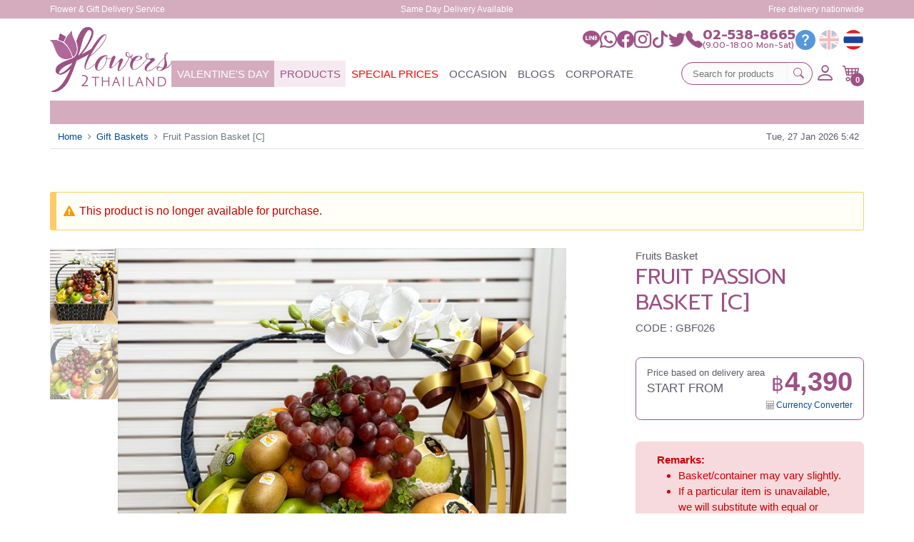

--- FILE ---
content_type: text/html; charset=utf-8
request_url: https://www.flowers2thailand.com/shop/gbf026?provinceID=11
body_size: 12370
content:


<!DOCTYPE html>
<html>
<head>
    <meta charset="utf-8">
    <title>Fruits Basket | Fruit Passion Basket [C] | Flowers2Thailand</title>
    <meta http-equiv="X-UA-Compatible" content="IE=edge">
    <meta name="viewport" content="width=device-width, initial-scale=1">

    <link rel="icon" type="image/png" href="/Images/Icon/favicon-16x16.png" sizes="16x16"><link rel="icon" type="image/png" href="/Images/Icon/favicon-32x32.png" sizes="32x32"><link rel="icon" type="image/png" href="/Images/Icon/favicon-96x96.png" sizes="96x96"><link rel="apple-touch-icon" href="/Images/Icon/favicon-180x180.png" sizes="180x180">
<meta content="Express your love, gratitude, congratulations, or condolences with a special Fruits Basket FRUIT PASSION BASKET [C] CODE :GBF026  from Flowers2Thailand We offer a wide variety of Fruits Basket, beautifully arranged for any occasion, to impress your recipient anywhere in Thailand." name="description" />



<meta content="noindex" name="robots" />
    
        <meta property="og:type" content="website" />
        <meta property="og:title" content="Fruit Passion Basket [C]" />
        <meta property="og:description" content="Express your love, gratitude, congratulations, or condolences with a special Fruits Basket FRUIT PASSION BASKET [C] CODE :GBF026  from Flowers2Thailand We offer a wide variety of Fruits Basket, beautifully arranged for any occasion, to impress your recipient anywhere in Thailand." />
        <meta property="og:image" content="https://www.flowers2thailand.com/sources/gbf026a1.jpg" />
    
        <link rel="preconnect" href="//fonts.googleapis.com">
    <link rel="preconnect" href="//fonts.gstatic.com" crossorigin>
    <link href="//fonts.googleapis.com/css2?family=Athiti:wght@400;700&family=Prompt:wght@300;400;500;700&display=swap" rel="stylesheet">
    <link href="//fonts.googleapis.com/css?family=Roboto" rel="stylesheet">
    <link rel="stylesheet" href="https://cdn.jsdelivr.net/npm/bootstrap-icons@1.9.1/font/bootstrap-icons.css" />
<link rel="stylesheet" type="text/css" href="/combres.axd/Css.Site/770515487/"/>
    
    

    <script type="text/javascript" src="/combres.axd/Js.Site/-1881081621/"></script>    <script>
        // สำหรับ element ที่สามารถใส่ปลั๊กอินได้เลย ทำเป็นตัวกลางไว้
        // formFilter ก็สามารถเอาไปใช้ได้เลย
        function configPlugins(targetElement) {
            $element = targetElement ? $(targetElement) : $('body');

            //$element.find('.col-eq').colequalizer();
            // use title as contents
            $element.find('[rel="balloon"]').balloon({
                cssTheme: 'medium-gray-theme'
            });
            // specific element as contents
            $element.find('[rel="html-balloon"]')
                 .balloon({
                     cssTheme: 'medium-gray-theme',
                     targetContentAttr: 'data-rs-content'
                 });
        }

        $(document).ready(function () {
            configPlugins();

            $(document).linkGoTop();
        });
    </script>


    <script type="text/javascript">
        var consentModal,
            consentSaveSuccess = function () {
                consentModal.hide();
                window.location.reload();
            };

        $(document).ready(function () {
            var $frmSearch = $('#frm-search');

            $frmSearch
                .on('submit', function (e) {
                    if ($(this).find('#search-query').val() == '') {
                        e.preventDefault();
                    }
                });

            $('#frm-search-response')
                .on('submit', function (e) {
                    if ($(this).find('#search-query-response').val() == '') {
                        e.preventDefault();
                    }
                });

            $('.mini-cart-info')
                .miniCartPopup({
                    urlRemoveItem: '/account/removeminicartitem'
                });

            $('header .navbar-nav').on('click', '.dropdown-menu', function (e) {
                // The event won't be propagated up to the document NODE and
                // therefore delegated events won't be fired
                var $target = $(e.target);

                if ($target.is('[data-bs-toggle="collapse"]')) {
                    e.preventDefault();
                    e.stopPropagation();
                    var $collapse = $(e.target.getAttribute('href'));
                    $target.find('.fa').toggleClass('reverse');
                    $collapse.collapse('toggle');
                }
            });

            // disable remote validation onkeyup
            $('input[data-val-remote]').keyup(function () { return false });

            $(document)
                .on('click', '.togglePassword', function () {
                    var password = $(this).prev(),
                        type = password.attr('type') === 'password' ? 'text' : 'password';

                    password.attr('type', type);

                    $(this).toggleClass('bi-eye');
                });

            // SignIn Modal
            var signInModal = document.getElementById('modalSignIn'),
                loadContent = function (link) {
                    var url = link.getAttribute('href');

                    if (link.getAttribute('data-modal-css') != null) {
                        $('#modalSignIn')
                            .find('.modal-dialog')
                            .attr('class', 'modal-dialog modal-dialog-scrollable ' + link.getAttribute('data-modal-css'));
                    } else {
                        $('#modalSignIn')
                            .find('.modal-dialog')
                            .attr('class', 'modal-dialog modal-dialog-scrollable modal-lg');
                    }

                    $("#modalSignIn .modal-body")
                        .empty()
                        .html('<div class="py-4 text-center">' +
                            '<div class="spinner-border text-danger" role="status">' +
                            '<span class="visually-hidden">Loading...</span>' +
                            '</div ></div>');
                    setTimeout(function () {
                        $("#modalSignIn .modal-body").load(url, function () {
                            //togglePassword();
                        });
                    }, 500)
                }

            $(signInModal)
                .on('click', 'a[rel="bs-modal"]', function (e) {
                    e.preventDefault();
                    loadContent(this);
                });

            signInModal.addEventListener('show.bs.modal', function (event) {
                loadContent(event.relatedTarget);
            });

            // ถ้ายังไม่กดรับ/ปฏิเสธคุกกิ้
            var consentLoaded = false,
                divConsent = document.getElementById('cookie-consent');

            divConsent.addEventListener('show.bs.modal', function (event) {
                if (!consentLoaded) {
                    $(divConsent)
                        .find('.modal-body')
                        .load('/account/acceptcookies', function () {
                            consentLoaded = true;
                        });
                }
            });

            $(divConsent)
                .on('click', 'a[rel="cookie-policy"]', function (e) {
                    e.preventDefault();
                    $('#consent-nav button[data-bs-target="#cookie-tab"]').click();
                })
                .on('click', 'a[rel="strictly-only"], a[rel="accept-all"]', function (e) {
                    // ปฏิเสธ/ยอมรับ cookies
                    e.preventDefault();
                    $(divConsent).find('.modal-body').loader();
                    $(divConsent).find('.modal-body').loader('start');
                    $.ajax({
                        url: this.getAttribute('href'),
                        type: 'POST',
                        success: function (result) {
                            if (result == 'SUCCESS') {
                                window.location.reload();
                            }
                        }
                    });
                });

            consentModal = new bootstrap.Modal(document.getElementById('cookie-consent'));

            if (eval('true')) {
                $(document).on('scroll.consent', function () {
                    if ($(document).scrollTop() > 500) {
                        consentModal.show();
                        $(document).off('scroll.consent');
                    }
                });
            }
        });

    </script>

    

        <script type="text/javascript">
                $(document).ready(function () {
                    $('.item-content')
                        .shopItemUtil({
                            form: '#frm-main',
                            inpProvince: '#provinceID',
                            inpDistrict: '#districtID',
                            inpDeliveryDate: '#deliveryDate',
                            divOptionWrapper: "#product-option-wrapper",
                            divOptionNotify: "#product-option-notify",
                            divDateWrapper: "#delivery-date-wrapper",
                            divDateNotify: "#delivery-date-notify",
                            btnSubmit: 'button[name="cmdAddToCart"]',
                            btnSeachByZip: 'button#submit-searchzipcode',
                            urlListOption: '/home/listoption?productID=4691',
                            urlListDistrict: '/home/listdistrict?productID=4691',
                            urlSearchByZip: '/home/searchbyzip?productID=4691',
                            urlGenCalendar: correctURL('/home/gencalendar?productTypeID=19&amp;productID=4691'),
                            isSameDayAvailable: eval('false')
                        });

                    $('.social-share').socialShare({
                        url: 'https://www.flowers2thailand.com/product/fruit-passion-basket-c',
                        desc: "Express your love, gratitude, congratulations, or condolences with a special Fruits Basket FRUIT PASSION BASKET [C] CODE :GBF026  from Flowers2Thailand We offer a wide variety of Fruits Basket, beautifully arranged for any occasion, to impress your recipient anywhere in Thailand."
                    });
                });
        </script>
    
    

        <!-- Google Tag Manager -->
    <script>
        // Define dataLayer and the gtag function.
        window.dataLayer = window.dataLayer || [];

        function gtag() {
            dataLayer.push(arguments);
        }

        (function (w, d, s, l, i) {
            w[l] = w[l] || []; w[l].push({
                'gtm.start':
                    new Date().getTime(), event: 'gtm.js'
            }); var f = d.getElementsByTagName(s)[0],
                j = d.createElement(s), dl = l != 'dataLayer' ? '&l=' + l : ''; j.async = true; j.src =
                    'https://www.googletagmanager.com/gtm.js?id=' + i + dl; f.parentNode.insertBefore(j, f);
        })(window, document, 'script', 'dataLayer', 'GTM-KGQLNZS');
    </script>
    <!-- End Google Tag Manager -->
    <!-- Update Google Consent -->
    <script>
        window.addConsentListenerExample = (callback) => {
            callback({
                adConsentGranted: eval('false'),
                analyticsConsentGranted: eval('false')
            });
        };
    </script>
    <!-- Google tag (gtag.js) -->
    <!--
        <script async src="https://www.googletagmanager.com/gtag/js?id=AW-1072592450"></script>
        <script>
            window.dataLayer = window.dataLayer || [];
            function gtag() { dataLayer.push(arguments); }
            gtag('js', new Date());

            gtag('config', 'AW-1072592450');
        </script>
    -->



    <script>
        $(document).ready(function () {
            var top = $('.sticky').offset().top;
            var isMobile = window.matchMedia("(max-width: 767px)");

            $(window).scroll(function (event) {
                if (!isMobile.matches) return;
                var y = $(this).scrollTop() + 10;
                if (y >= top)
                    $('.sticky').addClass('fixed-top w-100 p-2 fade-in shadow-sm');
                else
                    $('.sticky').removeClass('fixed-top w-100 p-2 fade-in shadow-sm');
            });
        });

    </script>
</head>
<body>

    <!-- Header -->
    <header>

        <div class="top-navbar d-none d-sm-block">
            <div class="container">
                <span>Flower &amp; Gift Delivery Service</span>
                <span>Same Day Delivery Available</span>
                <span>Free delivery nationwide</span>
            </div>
        </div>

        <div class="topbar-mobile py-2 d-lg-none">
            <div class="container menu-contact">

<div>
    <a href="https://page.line.me/jfi8597f?openQrModal=true" target="_blank"><i class="bi bi-line"></i></a>
</div>
<div>
    <a href="https://wa.me/66840887072" target="_blank"><i class="bi bi-whatsapp"></i></a>
</div>
<div>
    <a href="https://www.facebook.com/Flowers2Thailand" target="_blank"><i class="bi bi-facebook"></i></a>
</div>
<div>
    <a href="https://www.instagram.com/flowers2th/?hl=en" target="_blank"><i class="bi bi-instagram"></i></a>
</div>
<div>
    <a href="https://www.tiktok.com/@flowers2thailand" target="_blank"><i class="bi bi-tiktok"></i></a>
</div>
<div>
    <a href="https://twitter.com/Flowers2TH" target="_blank"><i class="bi bi-twitter"></i></a>
</div>
<div>
    <a href="tel:+662-538-8665"><i class="bi bi-telephone-fill"></i></a>
</div>    <ul class="g-nav lang ms-auto ms-lg-0">
        <li>
            <a href="/help" title="Help Center"><i class="bi bi-question-circle-fill"></i></a>
        </li>
            <li>
                    <span class="lang-flag lang-flag-en lang-flag-current current"></span>
            </li>
            <li>
                    <a href="/th/shop/gbf026?provinceID=11"><span class="lang-flag lang-flag-th"></span></a>
            </li>
    </ul>

            </div>
        </div>

        <div class="container main-nav">
            <div class="logo-icon d-none d-sm-none d-lg-block">
                <a href="/">
                    <span class="img-logo" title="Back to homepage"></span>
                </a>
            </div>

            <div class="d-flex flex-column justify-content-between w-100">
                <div class="menu-contact d-none d-lg-flex">

<div>
    <a href="https://page.line.me/jfi8597f?openQrModal=true" target="_blank"><i class="bi bi-line"></i></a>
</div>
<div>
    <a href="https://wa.me/66840887072" target="_blank"><i class="bi bi-whatsapp"></i></a>
</div>
<div>
    <a href="https://www.facebook.com/Flowers2Thailand" target="_blank"><i class="bi bi-facebook"></i></a>
</div>
<div>
    <a href="https://www.instagram.com/flowers2th/?hl=en" target="_blank"><i class="bi bi-instagram"></i></a>
</div>
<div>
    <a href="https://www.tiktok.com/@flowers2thailand" target="_blank"><i class="bi bi-tiktok"></i></a>
</div>
<div>
    <a href="https://twitter.com/Flowers2TH" target="_blank"><i class="bi bi-twitter"></i></a>
</div>
<div>
    <a href="tel:+662-538-8665"><i class="bi bi-telephone-fill"></i></a>
</div>
                    <div class="phone-item">
                        <a class="phone-number" href="tel:+662-538-8665">
                            02-538-8665 
                        </a>
                        <span class="open-time"> (9:00-18:00 Mon-Sat)</span>
                    </div>
    <ul class="g-nav lang ms-auto ms-lg-0">
        <li>
            <a href="/help" title="Help Center"><i class="bi bi-question-circle-fill"></i></a>
        </li>
            <li>
                    <span class="lang-flag lang-flag-en lang-flag-current current"></span>
            </li>
            <li>
                    <a href="/th/shop/gbf026?provinceID=11"><span class="lang-flag lang-flag-th"></span></a>
            </li>
    </ul>

                </div>

                <div class="menu-content gap-2 sticky bg-white">



    <div class="menu-header flex-lg-fill">
        <div class="navbar navbar-expand-lg navbar-light">
            <ul class="navbar-nav me-auto flex-row gap-2">
                <li class="navbar-icon dropdown-mobile d-lg-none">
                    <a data-bs-toggle="dropdown" href="#"><i class="bi bi-list"></i></a>
                    <div class="dropdown-menu position-absolute">

                        <!-- Mobile Promote -->
                            <a class="dropdown-item promote " href="/shop/valentinesday"><span>Valentine&#39;s Day</span><span class="promote">Special</span></a>
                            <div class="dropdown-divider"></div>
                        <a href="#" class="dropdown-item group-title" data-bs-toggle="collapse" data-bs-target="#categoryList" aria-expanded="true" aria-controls="categoryList">
                            Products
                            <span class="fa fa-caret-down reverse"></span>
                        </a>
                        <div id="categoryList" class="collapse ms-2 show">
                                <a class="dropdown-item " href="/shop/flowers"><span>Flowers</span></a>
                                <a class="dropdown-item " href="/shop/combogifts"><span>Combo Gifts Set</span></a>
                                <a class="dropdown-item " href="/shop/gifts"><span>Gifts</span></a>
                                <a class="dropdown-item active" href="/shop/giftbaskets"><span>Gift Baskets</span></a>
                                <a class="dropdown-item " href="/shop/mothersday"><span>Thai Mother&#39;s Day</span></a>
                                <a class="dropdown-item " href="/shop/newyear"><span>Christmas &amp; New Year</span></a>
                        </div>

                        <div class="dropdown-divider"></div>
                        <a class="red-specialprice dropdown-item " href="/shop/onsales">Special Prices</a>

                        <div class="dropdown-divider"></div>
                        <a href="#" class="dropdown-item group-title" data-bs-toggle="collapse" data-bs-target="#occasionList" aria-expanded="false" aria-controls="occasionList">
                            Occasion
                            <span class="fa fa-caret-down"></span>
                        </a>
                        <div id="occasionList" class="collapse ms-2">
                                <a class="dropdown-item " href="/occasion/anniversary">
                                    <span class="img-occasion-20 img-occasion-20-anniversary"></span>
                                    <span class="occasion-title">Anniversary</span>
                                </a>
                                <a class="dropdown-item " href="/occasion/birthday">
                                    <span class="img-occasion-20 img-occasion-20-birthday"></span>
                                    <span class="occasion-title">Birthday</span>
                                </a>
                                <a class="dropdown-item " href="/occasion/congratulations">
                                    <span class="img-occasion-20 img-occasion-20-congratulations"></span>
                                    <span class="occasion-title">Congratulations</span>
                                </a>
                                <a class="dropdown-item " href="/occasion/forkids">
                                    <span class="img-occasion-20 img-occasion-20-forkids"></span>
                                    <span class="occasion-title">For Kids</span>
                                </a>
                                <a class="dropdown-item " href="/occasion/getwell">
                                    <span class="img-occasion-20 img-occasion-20-getwell"></span>
                                    <span class="occasion-title">Get Well</span>
                                </a>
                                <a class="dropdown-item " href="/occasion/graduation">
                                    <span class="img-occasion-20 img-occasion-20-graduation"></span>
                                    <span class="occasion-title">Graduation</span>
                                </a>
                                <a class="dropdown-item " href="/occasion/loveromance">
                                    <span class="img-occasion-20 img-occasion-20-loveromance"></span>
                                    <span class="occasion-title">Love &amp; Romance</span>
                                </a>
                                <a class="dropdown-item " href="/occasion/newbaby">
                                    <span class="img-occasion-20 img-occasion-20-newbaby"></span>
                                    <span class="occasion-title">New Baby</span>
                                </a>
                                <a class="dropdown-item " href="/occasion/sympathy">
                                    <span class="img-occasion-20 img-occasion-20-sympathy"></span>
                                    <span class="occasion-title">Sympathy</span>
                                </a>
                                <a class="dropdown-item " href="/occasion/thanks">
                                    <span class="img-occasion-20 img-occasion-20-thanks"></span>
                                    <span class="occasion-title">Thanks</span>
                                </a>
                        </div>
                        <div class="dropdown-divider"></div>
                        <a class="dropdown-item"  href="/blog?key=contact-us">Blogs</a>
                        

                        <div class="dropdown-divider"></div>
                        <a class="dropdown-item" href="/home/business">Corporate</a>
                    </div>
                </li>
                <li class="navbar-icon dropdown-mobile d-sm-none">
                    <a data-bs-toggle="modal" href="#modal-search" role="button"><i class="bi bi-search"></i></a>
                </li>

                    <li class="nav-item d-none d-lg-block">
                        <a class="nav-link  nav-link-promote" href="/shop/valentinesday">Valentine&#39;s Day </a>
                    </li>

                <!-- Category -->
                <li class="nav-item dropdown position-static d-none d-lg-block">
                    <a class="nav-link active" id="navbarCatrgory" data-bs-toggle="dropdown" role="button" href="#" aria-expanded="true">Products</a>
                    <div class="dropdown-menu header-main-menu" aria-labelledby="navbarCatrgory">
                        <div class="row">
                                <div class="col-sm-6">
                                    <a class="dropdown-item " href="/shop/flowers"><span>Flowers</span></a>
                                </div>
                                <div class="col-sm-6">
                                    <a class="dropdown-item " href="/shop/combogifts"><span>Combo Gifts Set</span></a>
                                </div>
                                <div class="col-sm-6">
                                    <a class="dropdown-item " href="/shop/gifts"><span>Gifts</span></a>
                                </div>
                                <div class="col-sm-6">
                                    <a class="dropdown-item active" href="/shop/giftbaskets"><span>Gift Baskets</span></a>
                                </div>
                                <div class="col-sm-6">
                                    <a class="dropdown-item " href="/shop/mothersday"><span>Thai Mother&#39;s Day</span></a>
                                </div>
                                <div class="col-sm-6">
                                    <a class="dropdown-item " href="/shop/newyear"><span>Christmas &amp; New Year</span></a>
                                </div>
                        </div>
                    </div>
                </li>

                <li class="nav-item d-none d-lg-block">
                    <a class="red-specialprice nav-link " href="/shop/onsales">Special Prices</a>
                </li>

                <!-- Occasion -->
                <li class="nav-item dropdown position-static d-none d-lg-block">
                    <a class="nav-link " role="button" data-bs-toggle="dropdown" href="#" id="dropdownMenuOccasion">Occasion</a>
                    <div class="dropdown-menu header-main-menu" aria-labelledby="dropdownMenuOccasion">
                        <div class="row">
                                <div class="col-sm-6">
                                    <a class="dropdown-item " href="/occasion/anniversary">
                                        <span class="img-occasion-20 img-occasion-20-anniversary"></span>
                                        <span class="occasion-title">Anniversary</span>
                                    </a>
                                </div>
                                <div class="col-sm-6">
                                    <a class="dropdown-item " href="/occasion/birthday">
                                        <span class="img-occasion-20 img-occasion-20-birthday"></span>
                                        <span class="occasion-title">Birthday</span>
                                    </a>
                                </div>
                                <div class="col-sm-6">
                                    <a class="dropdown-item " href="/occasion/congratulations">
                                        <span class="img-occasion-20 img-occasion-20-congratulations"></span>
                                        <span class="occasion-title">Congratulations</span>
                                    </a>
                                </div>
                                <div class="col-sm-6">
                                    <a class="dropdown-item " href="/occasion/forkids">
                                        <span class="img-occasion-20 img-occasion-20-forkids"></span>
                                        <span class="occasion-title">For Kids</span>
                                    </a>
                                </div>
                                <div class="col-sm-6">
                                    <a class="dropdown-item " href="/occasion/getwell">
                                        <span class="img-occasion-20 img-occasion-20-getwell"></span>
                                        <span class="occasion-title">Get Well</span>
                                    </a>
                                </div>
                                <div class="col-sm-6">
                                    <a class="dropdown-item " href="/occasion/graduation">
                                        <span class="img-occasion-20 img-occasion-20-graduation"></span>
                                        <span class="occasion-title">Graduation</span>
                                    </a>
                                </div>
                                <div class="col-sm-6">
                                    <a class="dropdown-item " href="/occasion/loveromance">
                                        <span class="img-occasion-20 img-occasion-20-loveromance"></span>
                                        <span class="occasion-title">Love &amp; Romance</span>
                                    </a>
                                </div>
                                <div class="col-sm-6">
                                    <a class="dropdown-item " href="/occasion/newbaby">
                                        <span class="img-occasion-20 img-occasion-20-newbaby"></span>
                                        <span class="occasion-title">New Baby</span>
                                    </a>
                                </div>
                                <div class="col-sm-6">
                                    <a class="dropdown-item " href="/occasion/sympathy">
                                        <span class="img-occasion-20 img-occasion-20-sympathy"></span>
                                        <span class="occasion-title">Sympathy</span>
                                    </a>
                                </div>
                                <div class="col-sm-6">
                                    <a class="dropdown-item " href="/occasion/thanks">
                                        <span class="img-occasion-20 img-occasion-20-thanks"></span>
                                        <span class="occasion-title">Thanks</span>
                                    </a>
                                </div>
                        </div>
                    </div>
                </li>


                <li class="nav-item d-none d-lg-block">
                    <a class="nav-link " href="/blog">Blogs</a>
                </li>
                <li class="nav-item d-none d-lg-block">
                    <a class="nav-link " href="/home/business">Corporate</a>
                </li>
            </ul>
        </div>
    </div>


                    <div class="logo-icon d-lg-none">
                        <a href="/">
                            <span class="img-logo" title="Back to homepage"></span>
                        </a>
                    </div>

                        <div class="my-account pb-2">
                            <div class="search-box d-none d-sm-block">
<form action="/search" id="frm-search" method="get">                                    <div class="input-group flex-nowrap">
                                        <input type="text" placeholder="Search for products" name="query" id="search-query" aria-describedby="button-search" />
                                        <button type="submit" id="button-search">
                                            <i class="bi bi-search"></i>
                                        </button>
                                    </div>
</form>                            </div>
                            <div class="account">

                                <div class="btn-account dropdown dropdown-center">

                                    <a data-bs-toggle="dropdown" class="dropdown-account" aria-expanded="false" href="/account/index"><i class="bi bi-person"></i></a>
                                    <div class="dropdown-menu p-2">
                                            <a class="dropdown-item" href="/account/signin?ispopup=True"
                                               data-bs-toggle="modal"
                                               data-bs-target="#modalSignIn">Sign In</a>
                                            <div class="dropdown-divider"></div>
                                            <a class="dropdown-item" href="/account/signup?ispopup=True"
                                               data-bs-toggle="modal"
                                               data-bs-target="#modalSignIn">Create an Account</a>
                                            <a class="dropdown-item" href="/help/detail/benefits">Membership Benefits</a>
                                    </div>
                                </div>
                                <div class="btn-account bag dropdown mini-cart-info">
                                    <a href="#" role="button">
                                        <i class="bi bi-cart4" style="font-size:25px"></i><span id="item-count" class="badge">0</span>
                                    </a>
                                </div>
                                <div id="mini-cart-wrapper" class="mini-cart-wrapper">

    <div id="mini-cart" class="mini-cart" data-fl-itemcount="0">

            <div class="no-items">
                Your cart is currently empty.
            </div>
    </div>


                                </div>
                            </div>
                        </div>
                </div>
            </div>
        </div>

    </header>

    <!-- Content -->
    <section class="container">
        <div class="content">
                <div class="page-title"></div>
<div class="content-full border-bottom pe-2">
    <div class="d-flex justify-content-between align-items-center">
        <ol class="breadcrumb"><li class="breadcrumb-item"><a href="/">Home</a></li><li class="breadcrumb-item"><a href="/shop/giftbaskets">Gift Baskets</a></li><li class="breadcrumb-item active">Fruit Passion Basket [C]</li></ol>
        <div class="time">Tue, 27 Jan 2026 5:42</div>
    </div>
</div>

            


    <div class="item-content">
        <div class="notification-msg notification-msg-error  notification-msg-header-only" id="notification-msg">

                <div class="msg-header"><span class="fa-rs-exclamation-triangle fa-rs-small fa-exclamation-triangle fa"></span><span class="header-detail">This product is no longer available for purchase.</span></div>

            
        </div>

        <div class="row">
            <div class="col-12 d-md-none">
                
                <h1 class="caption">Fruits Basket</h1>
                <h2 class="product-name">Fruit Passion Basket [C]</h2>
                <div class="product-code">Code : GBF026</div>

            </div>
            <div class="col-md-6 col-lg-7 col-xl-8 left-container">
                <div class="product-images">
                    <div id="carouselExampleIndicators" class="carousel slide carousel-fade carousel-product">
                            <div class="carousel-indicators">
                                    <img class="img-product-smallpreview active" role="button" src="/sources/gbf026a3.jpg" data-bs-target="#carouselExampleIndicators"
                                         data-bs-slide-to="0"
                                         aria-current="true"
                                         aria-label="Slide 1"
                                         alt="Fruits Basket"/>
                                    <img class="img-product-smallpreview " role="button" src="/sources/gbf026b3.jpg" data-bs-target="#carouselExampleIndicators"
                                         data-bs-slide-to="1"
                                         aria-current="true"
                                         aria-label="Slide 2"
                                         alt="Fruits Basket"/>
                            </div>
                                <div class="carousel-inner">

                                        <div class="carousel-item active">
                                            <img src="/sources/gbf026a1.jpg"
                                                 class="img-product-original d-block w-100"
                                                 alt="Fruits Basket" />
                                        </div>
                                        <div class="carousel-item ">
                                            <img src="/sources/gbf026b1.jpg"
                                                 class="img-product-original d-block w-100"
                                                 alt="Fruits Basket" />
                                        </div>

                                    <div class="icon-promotion">


                                    </div>
                                </div>

                    </div>
                </div>


                <ul class="social-share">
                    <li>
                        <i class="bi bi-share-fill"></i>
                    </li>
                    <li>
                        <a class="icon-facebook" href="#facebook"><i class="bi bi-facebook"></i></a>
                    </li>
                    <li>
                        <a class="icon-twitter" href="#twitter"><i class="bi bi-twitter"></i></a>
                    </li>
                    <li>
                        <a class="icon-line" href="#line"><i class="bi bi-line"></i></a>
                    </li>
                    <li>
                        <a class="icon-whatsapp" href="#whatsapp"><i class="bi bi-whatsapp"></i></a>
                    </li>
                </ul>

                

                <div class="product-description">
                    
                    <div class="desc-item">
                        <h3 style="text-transform: uppercase; font-size: 1.15rem; margin-bottom: 0.6rem; font-weight: 500; color: #5b5b6b;" class="subject">Approx. Size:</h3>
                        <div class="size">Height: 40 cm. x Length: 38 cm.</div>
                    </div>

                        <h4 style="font-size: 1rem; color: #5b5b6b;" class="product-note-x html-default">
                            <p>This basket contains:</p>

<ul>
	<li>Seasonal Fresh Fruits</li>
	<li><span style="color:#ff0000;">Decorated with artificial flowers</span></li>
</ul>
                        </h4>

                </div>
            </div>

            <div class="col-md-6 col-lg-5 col-xl-4 right-container product-detail">
                <div class="d-none d-md-block">
                    
                    <div class="caption">Fruits Basket</div>
                    <h2 class="product-name">Fruit Passion Basket [C]</h2>
                    <div class="product-code">Code : GBF026</div>
                </div>


                <div class="product-price">
                    <div class="bases">
                        <span class="secondary">
                            Price based on delivery area
                        </span>
                        <span>START FROM</span>
                    </div>
                    <div class="display">
                        <div class="price-detail"><span class="total-price"><span class="price"><span class="currency-symbol">฿</span>4,390</span></span></div>
        <div class="currency-converter">
            <span class="fa-rs-grayscale fa-rs-tiny fa-calculator fa"></span><span rel="html-balloon" data-rs-maxheight="false" data-rs-content="converter-data-604fbe35-33b6-438e-9d94-8921661261be">Currency Converter</span>
            <div id="converter-data-604fbe35-33b6-438e-9d94-8921661261be" style="display: none;">
                <div class="fl-tooltip currency-converter-tooltip">
                    <p>Approx. Value</p><ul><li>130.09 USD</li><li>120.13 EUR</li><li>100.62 GBP</li><li>477.70 AED</li><li>207.08 AUD</li><li>186.56 CAD</li><li>114.93 CHF</li><li>942.81 CNY</li><li>896.23 DKK</li><li>1,010.99 HKD</li><li>11,184.31 INR</li><li>19,487.75 JPY</li><li>574.97 MYR</li><li>227.08 NZD</li><li>1,370.77 NOK</li><li>10,991.07 RUB</li><li>1,316.51 SEK</li><li>173.67 SGD</li></ul>
                </div>
            </div>
        </div>

                    </div>
                </div>


                <!-- Remark -->
                        <div class="product-remark">
                            <span class="title">Remarks:</span>
                            <ul><li>Basket/container may vary slightly.</li><li>If a particular item is unavailable, we will substitute with equal or greater value item.</li></ul>
                        </div>

                <hr />

                <!-- Availability -->
                <div class="availability-area">
                    <div class="availability-title">
                        <i class="bi bi-geo-alt"></i>
                        Availability
                    </div>
                    <div class="list-availability-area overflow-hidden">
                        Nationwide
                    </div>
                </div>


            </div>
        </div>
    </div>




            
            

        </div>
    </section>


    <!-- Footer -->
    <footer>
        <div class="container">
            <div class="row">
                <div class="col-md-5 col-lg-4 footer-contact">
                    <div class="container-fluid">
                        <div class="logo-icon">
                            <a href="/">
                                <span class="img-logo" title="Back to homepage"></span>
                            </a>
                        </div>
                        <div class="social-contact mt-4">
                            
                            <div class="phone-contact">
                                <div class="phone-item d-flex-0 pb-0">
                                    <i class="fa fa-phone mr-2"></i>
                                    <a href="tel:+662-538-8665">
                                        <span class="phone-number">02-538-8665 </span>
                                    </a>
                                    <span class="open-time"> (9:00-18:00 Mon-Sat)</span>
                                </div>
                            </div>
                            <div class="email-contact">
                                <i class="bi bi-envelope-fill"></i>
                                <a href="mailto:support@flowers2thailand.com">

                                    <span>support@flowers2thailand.com</span>
                                </a>
                            </div>
                        </div>
                    </div>
                </div>
                <div class="col-md-7 col-lg-8 row">
                    <div class="col-6 col-sm-4 col-lg-4 menu-wrapper">
                        <div class="container-fluid">
                            <div class="group-header">Products</div>
                            <ul class="nav-category">
                                        <li><a href="/shop/flowers" title="Flowers"><span>Flowers</span></a></li>
                                        <li><a href="/shop/combogifts" title="Combo Gifts Set"><span>Combo Gifts Set</span></a></li>
                                        <li><a href="/shop/gifts" title="Gifts"><span>Gifts</span></a></li>
                                        <li><a href="/shop/giftbaskets" title="Gift Baskets"><span>Gift Baskets</span></a></li>
                                        <li><a href="/shop/cakes" title="Cakes"><span>Cakes</span></a></li>

                            </ul>
                        </div>
                    </div>
                    <div class="col-6 col-sm-4 col-lg-3 menu-wrapper">
                        <div class="container-fluid">
                            <div class="group-header">Help &amp; Info</div>
                            <ul>
                                <li><a href="/help/detail/customer-testimonials">Customer Testimonials</a></li>
                                <li><a href="/help/detail/company-overview">About Us</a></li>
                                <li><a href="/help">Help Center</a></li>
                                <li><a href="/help/detail/place-order">How to place order</a></li>
                                <li><a href="/help/detail/benefits">Member Benefits</a></li>
                                <li><a href="/help/detail/contact-us">Contact Us</a></li>
                            </ul>
                        </div>
                    </div>
                    <div class="col-12 col-sm-4 col-lg-5 menu-wrapper">
                        <div class="container-fluid d-flex justify-content-center">
                            <div class="payment-wrapper">
                                <div class="group-header">Accepted Here</div>
<ul><li><a href="/help/detail/payment-methods"><span class="payment-logo"><span class="img-payment-agent-visa img-payment-agent"></span><span class="img-payment-agent-mastercard img-payment-agent"></span><span class="img-payment-agent-amex img-payment-agent"></span><span class="img-payment-agent-discover img-payment-agent"></span><span class="img-payment-agent-unionpay img-payment-agent"></span><span class="img-payment-agent-jcb img-payment-agent"></span></span></a></li><li><a href="/help/detail/payment-methods"><span class="payment-logo"><span class="img-payment-agent-bbl img-payment-agent"></span><span class="img-payment-agent-kbank img-payment-agent"></span><span class="img-payment-agent-scb img-payment-agent"></span></span></a></li><li><a href="/help/detail/payment-methods"><span class="payment-logo"><span class="img-payment-agent-promptpay img-payment-agent"></span></span></a></li></ul>
                            </div>
                        </div>
                    </div>
                </div>
            </div>

        </div>

        <div class="social-contact container">

            <div class="social-icon mt-3 justify-content-center">
                <div>
                    <a href="https://page.line.me/jfi8597f?openQrModal=true" target="_blank"><i class="bi bi-line"></i></a>
                </div>
                <div>
                    <a href="https://wa.me/66840887072" target="_blank"><i class="bi bi-whatsapp"></i></a>
                </div>
                <div>
                    <a href="https://www.facebook.com/Flowers2Thailand" target="_blank"><i class="bi bi-facebook"></i></a>
                </div>
                <div>
                    <a href="https://www.instagram.com/flowers2th/?hl=en" target="_blank"><i class="bi bi-instagram"></i></a>
                </div>
                <div>
                    <a href="https://www.tiktok.com/@flowers2thailand" target="_blank"><i class="bi bi-tiktok"></i></a>
                </div>
                <div>
                    <a href="https://twitter.com/Flowers2TH" target="_blank"><i class="bi bi-twitter"></i></a>
                </div>
            </div>
        </div>
        <div class="copyright container">
            Copyright © 2026 Flowers2Thailand.com
            <div class="d-inline-block">
                <a data-bs-toggle="modal" data-bs-target="#cookie-consent" role="button" href="#">Cookies Settings</a>
                |
                <a href="/help/detail/terms">Terms of Use</a> |
                <a href="/help/detail/security-policy">Security &amp; Policy</a>
            </div>
        </div>
    </footer>

    <!-- Mobile Search -->
    <div class="modal fade" id="modal-search" aria-hidden="true" aria-labelledby="search" tabindex="-1">
        <div class="modal-dialog modal-fullscreen">
            <div class="modal-content modal-search">
                <div class="modal-body text-right">
                    <button type="button" class="btn-close btn-close-white" data-bs-dismiss="modal" aria-label="Close"></button>
<form action="/search" id="frm-search-mobile" method="get">                        <div class="mt-4 text-nowrap">
                            <input type="text" placeholder="Search for products" name="query" />
                            <button type="submit">
                                <i class="bi bi-search"></i>
                            </button>
                        </div>
</form>                </div>
            </div>
        </div>
    </div>

    <!-- Signin -->
    <div class="modal fade" id="modalSignIn" tabindex="-1" aria-hidden="true">
        <div class="modal-dialog modal-dialog-scrollable modal-lg">
            <div class="modal-content">
                <div class="modal-header">
                    <button type="button" class="btn-close" data-bs-dismiss="modal" aria-label="Close"></button>
                </div>
                <div class="modal-body account-content" id="signinView">
                    <div class="py-4 text-center">
                        <div class="spinner-border text-danger" role="status">
                            <span class="visually-hidden">Loading...</span>
                        </div>
                    </div>
                </div>
            </div>
        </div>
    </div>

    <!-- Modal Cookies Consent -->
    <div id="cookie-consent" class="modal fade">
        <div class="modal-dialog modal-lg modal-dialog-centered modal-dialog-scrollable">
            <div class="modal-content">
                <div class="modal-header border border-bottom-1 pb-0">
                    <ul class="nav nav-tabs border-0" id="consent-nav" role="tablist">
                        <li class="nav-item" role="presentation">
                            <button class="nav-link active" data-bs-toggle="tab" data-bs-target="#consent-tab" aria-controls="consent-tab" role="tab" aria-selected="true">Cookies Settings</button>
                        </li>
                        <li class="nav-item" role="presentation">
                            <button class="nav-link" data-bs-toggle="tab" data-bs-target="#cookie-tab" aria-controls="cookie-tab" role="tab" aria-selected="false">Cookies Policy</button>
                        </li>
                    </ul>
                    <button type="button" class="btn-close" data-bs-dismiss="modal" aria-label="Close"></button>
                </div>
                <div class="modal-body">
                    <div class="py-4 text-center">
                        <div class="spinner-border text-danger" role="status">
                            <span class="visually-hidden">Loading...</span>
                        </div>
                    </div>
                </div>
            </div>
        </div>
    </div>
</body>
</html>

--- FILE ---
content_type: text/css; charset=utf-8
request_url: https://www.flowers2thailand.com/combres.axd/Css.Site/770515487/
body_size: 77590
content:
@charset "UTF-8";:root{--primary-color:#d4acbd;--background-color:#fafafa;--bg-menu:#fff1d9;--btn-bg-color:#f6eaf0;--bg-color-footer:#f6eaf0;--primary-blue:#3275fc;--medium-black:#5b5b6b;--primary-green:#22a85b;--hover-primary-green:#22c468;--color-green:#339c33;--font-white:#fff;--font-text:#555;--font-primary:#d4acbd;--font-active:#9d5185;--font-active-hover:#fd9f18;--font-lightgray:#b7b9b8;--hover-color:#f5f8ff;--title-color:#939393;--danger-color:#f46436;--line-grey:#efefef;--button-blue:#7da8ff;--bs-nav-link-color:#9d5185;--color-title:#902a72;--color-product-name:#004b93;--color-product-price:#c00;--bg-emtry-product:#e6d3e0;--font-alert:#d94854;--bg-alert:#f7dadd;--bg-keyword:#f4e5ed;--bg-filter-search:#f6eaf0;--bg-select:#fcf9fb;--font-select:#114b8f;--bg-percentage:#f7dadd;--bg-remark:#f7dadd;--bg-info-icon:#5697d9;--font-currency-converter:#004b91;--icon-warming:#ffa202;--border-gray:#00;--font-tahoma:"tahoma";--font-prompt:"Prompt";--font-roboto:"Roboto";--font-athiti:"Athiti";--bs-breadcrumb-divider:"\f054";--border-radius:1rem;--bg-btn-cart:#9d5185;--bg-btn-cart-hover:#873e70;--bg-cart:#f9f2f5;--bg-stepper:#c0c0c0;--color-discount-price:#9d5185;--header-bg-color:#AE689A;--header-border-color:#9d5185}/*! jQuery UI - v1.11.4 - 2015-03-21
* http://jqueryui.com
* Includes: core.css, draggable.css, resizable.css, selectable.css, sortable.css, accordion.css, autocomplete.css, button.css, datepicker.css, dialog.css, menu.css, progressbar.css, selectmenu.css, slider.css, spinner.css, tabs.css, tooltip.css, theme.css
* To view and modify this theme, visit http://jqueryui.com/themeroller/?ffDefault=Trebuchet%20MS%2CTahoma%2CVerdana%2CArial%2Csans-serif&fwDefault=bold&fsDefault=1.1em&cornerRadius=4px&bgColorHeader=f6a828&bgTextureHeader=gloss_wave&bgImgOpacityHeader=35&borderColorHeader=e78f08&fcHeader=ffffff&iconColorHeader=ffffff&bgColorContent=eeeeee&bgTextureContent=highlight_soft&bgImgOpacityContent=100&borderColorContent=dddddd&fcContent=333333&iconColorContent=222222&bgColorDefault=f6f6f6&bgTextureDefault=glass&bgImgOpacityDefault=100&borderColorDefault=cccccc&fcDefault=1c94c4&iconColorDefault=ef8c08&bgColorHover=fdf5ce&bgTextureHover=glass&bgImgOpacityHover=100&borderColorHover=fbcb09&fcHover=c77405&iconColorHover=ef8c08&bgColorActive=ffffff&bgTextureActive=glass&bgImgOpacityActive=65&borderColorActive=fbd850&fcActive=eb8f00&iconColorActive=ef8c08&bgColorHighlight=ffe45c&bgTextureHighlight=highlight_soft&bgImgOpacityHighlight=75&borderColorHighlight=fed22f&fcHighlight=363636&iconColorHighlight=228ef1&bgColorError=b81900&bgTextureError=diagonals_thick&bgImgOpacityError=18&borderColorError=cd0a0a&fcError=ffffff&iconColorError=ffd27a&bgColorOverlay=666666&bgTextureOverlay=diagonals_thick&bgImgOpacityOverlay=20&opacityOverlay=50&bgColorShadow=000000&bgTextureShadow=flat&bgImgOpacityShadow=10&opacityShadow=20&thicknessShadow=5px&offsetTopShadow=-5px&offsetLeftShadow=-5px&cornerRadiusShadow=5px
* Copyright 2015 jQuery Foundation and other contributors; Licensed MIT */.ui-helper-hidden{display:none}.ui-helper-hidden-accessible{border:0;clip:rect(0 0 0 0);height:1px;margin:-1px;overflow:hidden;padding:0;position:absolute;width:1px}.ui-helper-reset{margin:0;padding:0;border:0;outline:0;line-height:1.3;text-decoration:none;font-size:100%;list-style:none}.ui-helper-clearfix:before,.ui-helper-clearfix:after{content:"";display:table;border-collapse:collapse}.ui-helper-clearfix:after{clear:both}.ui-helper-clearfix{min-height:0}.ui-helper-zfix{width:100%;height:100%;top:0;left:0;position:absolute;opacity:0;filter:Alpha(Opacity=0)}.ui-front{z-index:100}.ui-state-disabled{cursor:default!important}.ui-icon{display:block;text-indent:-99999px;overflow:hidden;background-repeat:no-repeat}.ui-widget-overlay{position:fixed;top:0;left:0;width:100%;height:100%}.ui-draggable-handle{-ms-touch-action:none;touch-action:none}.ui-resizable{position:relative}.ui-resizable-handle{position:absolute;font-size:.1px;display:block;-ms-touch-action:none;touch-action:none}.ui-resizable-disabled .ui-resizable-handle,.ui-resizable-autohide .ui-resizable-handle{display:none}.ui-resizable-n{cursor:n-resize;height:7px;width:100%;top:-5px;left:0}.ui-resizable-s{cursor:s-resize;height:7px;width:100%;bottom:-5px;left:0}.ui-resizable-e{cursor:e-resize;width:7px;right:-5px;top:0;height:100%}.ui-resizable-w{cursor:w-resize;width:7px;left:-5px;top:0;height:100%}.ui-resizable-se{cursor:se-resize;width:12px;height:12px;right:1px;bottom:1px}.ui-resizable-sw{cursor:sw-resize;width:9px;height:9px;left:-5px;bottom:-5px}.ui-resizable-nw{cursor:nw-resize;width:9px;height:9px;left:-5px;top:-5px}.ui-resizable-ne{cursor:ne-resize;width:9px;height:9px;right:-5px;top:-5px}.ui-selectable{-ms-touch-action:none;touch-action:none}.ui-selectable-helper{position:absolute;z-index:100;border:1px dotted black}.ui-sortable-handle{-ms-touch-action:none;touch-action:none}.ui-accordion .ui-accordion-header{display:block;cursor:pointer;position:relative;margin:2px 0 0 0;padding:.5em .5em .5em .7em;min-height:0;font-size:100%}.ui-accordion .ui-accordion-icons{padding-left:2.2em}.ui-accordion .ui-accordion-icons .ui-accordion-icons{padding-left:2.2em}.ui-accordion .ui-accordion-header .ui-accordion-header-icon{position:absolute;left:.5em;top:50%;margin-top:-8px}.ui-accordion .ui-accordion-content{padding:1em 2.2em;border-top:0;overflow:auto}.ui-autocomplete{position:absolute;top:0;left:0;cursor:default}.ui-button{display:inline-block;position:relative;padding:0;line-height:normal;margin-right:.1em;cursor:pointer;vertical-align:middle;text-align:center;overflow:visible}.ui-button,.ui-button:link,.ui-button:visited,.ui-button:hover,.ui-button:active{text-decoration:none}.ui-button-icon-only{width:2.2em}button.ui-button-icon-only{width:2.4em}.ui-button-icons-only{width:3.4em}button.ui-button-icons-only{width:3.7em}.ui-button .ui-button-text{display:block;line-height:normal}.ui-button-text-only .ui-button-text{padding:.4em 1em}.ui-button-icon-only .ui-button-text,.ui-button-icons-only .ui-button-text{padding:.4em;text-indent:-9999999px}.ui-button-text-icon-primary .ui-button-text,.ui-button-text-icons .ui-button-text{padding:.4em 1em .4em 2.1em}.ui-button-text-icon-secondary .ui-button-text,.ui-button-text-icons .ui-button-text{padding:.4em 2.1em .4em 1em}.ui-button-text-icons .ui-button-text{padding-left:2.1em;padding-right:2.1em}input.ui-button{padding:.4em 1em}.ui-button-icon-only .ui-icon,.ui-button-text-icon-primary .ui-icon,.ui-button-text-icon-secondary .ui-icon,.ui-button-text-icons .ui-icon,.ui-button-icons-only .ui-icon{position:absolute;top:50%;margin-top:-8px}.ui-button-icon-only .ui-icon{left:50%;margin-left:-8px}.ui-button-text-icon-primary .ui-button-icon-primary,.ui-button-text-icons .ui-button-icon-primary,.ui-button-icons-only .ui-button-icon-primary{left:.5em}.ui-button-text-icon-secondary .ui-button-icon-secondary,.ui-button-text-icons .ui-button-icon-secondary,.ui-button-icons-only .ui-button-icon-secondary{right:.5em}.ui-buttonset{margin-right:7px}.ui-buttonset .ui-button{margin-left:0;margin-right:-.3em}input.ui-button::-moz-focus-inner,button.ui-button::-moz-focus-inner{border:0;padding:0}.ui-datepicker{width:17em;padding:.2em .2em 0;display:none}.ui-datepicker .ui-datepicker-header{position:relative;padding:.2em 0}.ui-datepicker .ui-datepicker-prev,.ui-datepicker .ui-datepicker-next{position:absolute;top:2px;width:1.8em;height:1.8em}.ui-datepicker .ui-datepicker-prev-hover,.ui-datepicker .ui-datepicker-next-hover{top:1px}.ui-datepicker .ui-datepicker-prev{left:2px}.ui-datepicker .ui-datepicker-next{right:2px}.ui-datepicker .ui-datepicker-prev-hover{left:1px}.ui-datepicker .ui-datepicker-next-hover{right:1px}.ui-datepicker .ui-datepicker-prev span,.ui-datepicker .ui-datepicker-next span{display:block;position:absolute;left:50%;margin-left:-8px;top:50%;margin-top:-8px}.ui-datepicker .ui-datepicker-title{margin:0 2.3em;line-height:1.8em;text-align:center}.ui-datepicker .ui-datepicker-title select{font-size:1em;margin:1px 0}.ui-datepicker select.ui-datepicker-month,.ui-datepicker select.ui-datepicker-year{width:45%}.ui-datepicker table{width:100%;font-size:.9em;border-collapse:collapse;margin:0 0 .4em}.ui-datepicker th{padding:.7em .3em;text-align:center;font-weight:bold;border:0}.ui-datepicker td{border:0;padding:1px}.ui-datepicker td span,.ui-datepicker td a{display:block;padding:.2em;text-align:right;text-decoration:none}.ui-datepicker .ui-datepicker-buttonpane{background-image:none;margin:.7em 0 0 0;padding:0 .2em;border-left:0;border-right:0;border-bottom:0}.ui-datepicker .ui-datepicker-buttonpane button{float:right;margin:.5em .2em .4em;cursor:pointer;padding:.2em .6em .3em .6em;width:auto;overflow:visible}.ui-datepicker .ui-datepicker-buttonpane button.ui-datepicker-current{float:left}.ui-datepicker.ui-datepicker-multi{width:auto}.ui-datepicker-multi .ui-datepicker-group{float:left}.ui-datepicker-multi .ui-datepicker-group table{width:95%;margin:0 auto .4em}.ui-datepicker-multi-2 .ui-datepicker-group{width:50%}.ui-datepicker-multi-3 .ui-datepicker-group{width:33.3%}.ui-datepicker-multi-4 .ui-datepicker-group{width:25%}.ui-datepicker-multi .ui-datepicker-group-last .ui-datepicker-header,.ui-datepicker-multi .ui-datepicker-group-middle .ui-datepicker-header{border-left-width:0}.ui-datepicker-multi .ui-datepicker-buttonpane{clear:left}.ui-datepicker-row-break{clear:both;width:100%;font-size:0}.ui-datepicker-rtl{direction:rtl}.ui-datepicker-rtl .ui-datepicker-prev{right:2px;left:auto}.ui-datepicker-rtl .ui-datepicker-next{left:2px;right:auto}.ui-datepicker-rtl .ui-datepicker-prev:hover{right:1px;left:auto}.ui-datepicker-rtl .ui-datepicker-next:hover{left:1px;right:auto}.ui-datepicker-rtl .ui-datepicker-buttonpane{clear:right}.ui-datepicker-rtl .ui-datepicker-buttonpane button{float:left}.ui-datepicker-rtl .ui-datepicker-buttonpane button.ui-datepicker-current,.ui-datepicker-rtl .ui-datepicker-group{float:right}.ui-datepicker-rtl .ui-datepicker-group-last .ui-datepicker-header,.ui-datepicker-rtl .ui-datepicker-group-middle .ui-datepicker-header{border-right-width:0;border-left-width:1px}.ui-dialog{overflow:hidden;position:absolute;top:0;left:0;padding:.2em;outline:0}.ui-dialog .ui-dialog-titlebar{padding:.4em 1em;position:relative}.ui-dialog .ui-dialog-title{float:left;margin:.1em 0;white-space:nowrap;width:90%;overflow:hidden;text-overflow:ellipsis}.ui-dialog .ui-dialog-titlebar-close{position:absolute;right:.3em;top:50%;width:20px;margin:-10px 0 0 0;padding:1px;height:20px}.ui-dialog .ui-dialog-content{position:relative;border:0;padding:.5em 1em;background:0;overflow:auto}.ui-dialog .ui-dialog-buttonpane{text-align:left;border-width:1px 0 0 0;background-image:none;margin-top:.5em;padding:.3em 1em .5em .4em}.ui-dialog .ui-dialog-buttonpane .ui-dialog-buttonset{float:right}.ui-dialog .ui-dialog-buttonpane button{margin:.5em .4em .5em 0;cursor:pointer}.ui-dialog .ui-resizable-se{width:12px;height:12px;right:-5px;bottom:-5px;background-position:16px 16px}.ui-draggable .ui-dialog-titlebar{cursor:move}.ui-menu{list-style:none;padding:0;margin:0;display:block;outline:0}.ui-menu .ui-menu{position:absolute}.ui-menu .ui-menu-item{position:relative;margin:0;padding:3px 1em 3px .4em;cursor:pointer;min-height:0;list-style-image:url("[data-uri]")}.ui-menu .ui-menu-divider{margin:5px 0;height:0;font-size:0;line-height:0;border-width:1px 0 0 0}.ui-menu .ui-state-focus,.ui-menu .ui-state-active{margin:-1px}.ui-menu-icons{position:relative}.ui-menu-icons .ui-menu-item{padding-left:2em}.ui-menu .ui-icon{position:absolute;top:0;bottom:0;left:.2em;margin:auto 0}.ui-menu .ui-menu-icon{left:auto;right:0}.ui-progressbar{height:2em;text-align:left;overflow:hidden}.ui-progressbar .ui-progressbar-value{margin:-1px;height:100%}.ui-progressbar .ui-progressbar-overlay{background:url("[data-uri]");height:100%;filter:alpha(opacity=25);opacity:.25}.ui-progressbar-indeterminate .ui-progressbar-value{background-image:none}.ui-selectmenu-menu{padding:0;margin:0;position:absolute;top:0;left:0;display:none}.ui-selectmenu-menu .ui-menu{overflow:auto;overflow-x:hidden;padding-bottom:1px}.ui-selectmenu-menu .ui-menu .ui-selectmenu-optgroup{font-size:1em;font-weight:bold;line-height:1.5;padding:2px .4em;margin:.5em 0 0 0;height:auto;border:0}.ui-selectmenu-open{display:block}.ui-selectmenu-button{display:inline-block;overflow:hidden;position:relative;text-decoration:none;cursor:pointer}.ui-selectmenu-button span.ui-icon{right:.5em;left:auto;margin-top:-8px;position:absolute;top:50%}.ui-selectmenu-button span.ui-selectmenu-text{text-align:left;padding:.4em 2.1em .4em 1em;display:block;line-height:1.4;overflow:hidden;text-overflow:ellipsis;white-space:nowrap}.ui-slider{position:relative;text-align:left}.ui-slider .ui-slider-handle{position:absolute;z-index:2;width:1.2em;height:1.2em;cursor:default;-ms-touch-action:none;touch-action:none}.ui-slider .ui-slider-range{position:absolute;z-index:1;font-size:.7em;display:block;border:0;background-position:0 0}.ui-slider.ui-state-disabled .ui-slider-handle,.ui-slider.ui-state-disabled .ui-slider-range{filter:inherit}.ui-slider-horizontal{height:.8em}.ui-slider-horizontal .ui-slider-handle{top:-.3em;margin-left:-.6em}.ui-slider-horizontal .ui-slider-range{top:0;height:100%}.ui-slider-horizontal .ui-slider-range-min{left:0}.ui-slider-horizontal .ui-slider-range-max{right:0}.ui-slider-vertical{width:.8em;height:100px}.ui-slider-vertical .ui-slider-handle{left:-.3em;margin-left:0;margin-bottom:-.6em}.ui-slider-vertical .ui-slider-range{left:0;width:100%}.ui-slider-vertical .ui-slider-range-min{bottom:0}.ui-slider-vertical .ui-slider-range-max{top:0}.ui-spinner{position:relative;display:inline-block;overflow:hidden;padding:0;vertical-align:middle}.ui-spinner-input{border:0;background:0;color:inherit;padding:0;margin:.2em 0;vertical-align:middle;margin-left:.4em;margin-right:22px}.ui-spinner-button{width:16px;height:50%;font-size:.5em;padding:0;margin:0;text-align:center;position:absolute;cursor:default;display:block;overflow:hidden;right:0}.ui-spinner a.ui-spinner-button{border-top:0;border-bottom:0;border-right:0}.ui-spinner .ui-icon{position:absolute;margin-top:-8px;top:50%;left:0}.ui-spinner-up{top:0}.ui-spinner-down{bottom:0}.ui-spinner .ui-icon-triangle-1-s{background-position:-65px -16px}.ui-tabs{position:relative;padding:.2em}.ui-tabs .ui-tabs-nav{margin:0;padding:.2em .2em 0}.ui-tabs .ui-tabs-nav li{list-style:none;float:left;position:relative;top:0;margin:1px .2em 0 0;border-bottom-width:0;padding:0;white-space:nowrap}.ui-tabs .ui-tabs-nav .ui-tabs-anchor{float:left;padding:.5em 1em;text-decoration:none}.ui-tabs .ui-tabs-nav li.ui-tabs-active{margin-bottom:-1px;padding-bottom:1px}.ui-tabs .ui-tabs-nav li.ui-tabs-active .ui-tabs-anchor,.ui-tabs .ui-tabs-nav li.ui-state-disabled .ui-tabs-anchor,.ui-tabs .ui-tabs-nav li.ui-tabs-loading .ui-tabs-anchor{cursor:text}.ui-tabs-collapsible .ui-tabs-nav li.ui-tabs-active .ui-tabs-anchor{cursor:pointer}.ui-tabs .ui-tabs-panel{display:block;border-width:0;padding:1em 1.4em;background:0}.ui-tooltip{padding:8px;position:absolute;z-index:9999;max-width:300px;-webkit-box-shadow:0 0 5px #aaa;box-shadow:0 0 5px #aaa}body .ui-tooltip{border-width:2px}.ui-widget{font-family:Trebuchet MS,Tahoma,Verdana,Arial,sans-serif;font-size:1.1em}.ui-widget .ui-widget{font-size:1em}.ui-widget input,.ui-widget select,.ui-widget textarea,.ui-widget button{font-family:Trebuchet MS,Tahoma,Verdana,Arial,sans-serif;font-size:1em}.ui-widget-content{border:1px solid #ddd;background:#eee url("/Content/themes/ui-lightness/images/ui-bg_highlight-soft_100_eeeeee_1x100.png") 50% top repeat-x;color:#333}.ui-widget-content a{color:#333}.ui-widget-header{border:1px solid #e78f08;background:#f6a828 url("/Content/themes/ui-lightness/images/ui-bg_gloss-wave_35_f6a828_500x100.png") 50% 50% repeat-x;color:#fff;font-weight:bold}.ui-widget-header a{color:#fff}.ui-state-default,.ui-widget-content .ui-state-default,.ui-widget-header .ui-state-default{border:1px solid #ccc;background:#f6f6f6 url("/Content/themes/ui-lightness/images/ui-bg_glass_100_f6f6f6_1x400.png") 50% 50% repeat-x;font-weight:bold;color:#1c94c4}.ui-state-default a,.ui-state-default a:link,.ui-state-default a:visited{color:#1c94c4;text-decoration:none}.ui-state-hover,.ui-widget-content .ui-state-hover,.ui-widget-header .ui-state-hover,.ui-state-focus,.ui-widget-content .ui-state-focus,.ui-widget-header .ui-state-focus{border:1px solid #fbcb09;background:#fdf5ce url("/Content/themes/ui-lightness/images/ui-bg_glass_100_fdf5ce_1x400.png") 50% 50% repeat-x;font-weight:bold;color:#c77405}.ui-state-hover a,.ui-state-hover a:hover,.ui-state-hover a:link,.ui-state-hover a:visited,.ui-state-focus a,.ui-state-focus a:hover,.ui-state-focus a:link,.ui-state-focus a:visited{color:#c77405;text-decoration:none}.ui-state-active,.ui-widget-content .ui-state-active,.ui-widget-header .ui-state-active{border:1px solid #fbd850;background:#fff url("/Content/themes/ui-lightness/images/ui-bg_glass_65_ffffff_1x400.png") 50% 50% repeat-x;font-weight:bold;color:#eb8f00}.ui-state-active a,.ui-state-active a:link,.ui-state-active a:visited{color:#eb8f00;text-decoration:none}.ui-state-highlight,.ui-widget-content .ui-state-highlight,.ui-widget-header .ui-state-highlight{border:1px solid #fed22f;background:#ffe45c url("/Content/themes/ui-lightness/images/ui-bg_highlight-soft_75_ffe45c_1x100.png") 50% top repeat-x;color:#363636}.ui-state-highlight a,.ui-widget-content .ui-state-highlight a,.ui-widget-header .ui-state-highlight a{color:#363636}.ui-state-error,.ui-widget-content .ui-state-error,.ui-widget-header .ui-state-error{border:1px solid #cd0a0a;background:#b81900 url("/Content/themes/ui-lightness/images/ui-bg_diagonals-thick_18_b81900_40x40.png") 50% 50% repeat;color:#fff}.ui-state-error a,.ui-widget-content .ui-state-error a,.ui-widget-header .ui-state-error a{color:#fff}.ui-state-error-text,.ui-widget-content .ui-state-error-text,.ui-widget-header .ui-state-error-text{color:#fff}.ui-priority-primary,.ui-widget-content .ui-priority-primary,.ui-widget-header .ui-priority-primary{font-weight:bold}.ui-priority-secondary,.ui-widget-content .ui-priority-secondary,.ui-widget-header .ui-priority-secondary{opacity:.7;filter:Alpha(Opacity=70);font-weight:normal}.ui-state-disabled,.ui-widget-content .ui-state-disabled,.ui-widget-header .ui-state-disabled{opacity:.35;filter:Alpha(Opacity=35);background-image:none}.ui-state-disabled .ui-icon{filter:Alpha(Opacity=35)}.ui-icon{width:16px;height:16px}.ui-icon,.ui-widget-content .ui-icon{background-image:url("/Content/themes/ui-lightness/images/ui-icons_222222_256x240.png")}.ui-widget-header .ui-icon{background-image:url("/Content/themes/ui-lightness/images/ui-icons_ffffff_256x240.png")}.ui-state-default .ui-icon{background-image:url("/Content/themes/ui-lightness/images/ui-icons_ef8c08_256x240.png")}.ui-state-hover .ui-icon,.ui-state-focus .ui-icon{background-image:url("/Content/themes/ui-lightness/images/ui-icons_ef8c08_256x240.png")}.ui-state-active .ui-icon{background-image:url("/Content/themes/ui-lightness/images/ui-icons_ef8c08_256x240.png")}.ui-state-highlight .ui-icon{background-image:url("/Content/themes/ui-lightness/images/ui-icons_228ef1_256x240.png")}.ui-state-error .ui-icon,.ui-state-error-text .ui-icon{background-image:url("/Content/themes/ui-lightness/images/ui-icons_ffd27a_256x240.png")}.ui-icon-blank{background-position:16px 16px}.ui-icon-carat-1-n{background-position:0 0}.ui-icon-carat-1-ne{background-position:-16px 0}.ui-icon-carat-1-e{background-position:-32px 0}.ui-icon-carat-1-se{background-position:-48px 0}.ui-icon-carat-1-s{background-position:-64px 0}.ui-icon-carat-1-sw{background-position:-80px 0}.ui-icon-carat-1-w{background-position:-96px 0}.ui-icon-carat-1-nw{background-position:-112px 0}.ui-icon-carat-2-n-s{background-position:-128px 0}.ui-icon-carat-2-e-w{background-position:-144px 0}.ui-icon-triangle-1-n{background-position:0 -16px}.ui-icon-triangle-1-ne{background-position:-16px -16px}.ui-icon-triangle-1-e{background-position:-32px -16px}.ui-icon-triangle-1-se{background-position:-48px -16px}.ui-icon-triangle-1-s{background-position:-64px -16px}.ui-icon-triangle-1-sw{background-position:-80px -16px}.ui-icon-triangle-1-w{background-position:-96px -16px}.ui-icon-triangle-1-nw{background-position:-112px -16px}.ui-icon-triangle-2-n-s{background-position:-128px -16px}.ui-icon-triangle-2-e-w{background-position:-144px -16px}.ui-icon-arrow-1-n{background-position:0 -32px}.ui-icon-arrow-1-ne{background-position:-16px -32px}.ui-icon-arrow-1-e{background-position:-32px -32px}.ui-icon-arrow-1-se{background-position:-48px -32px}.ui-icon-arrow-1-s{background-position:-64px -32px}.ui-icon-arrow-1-sw{background-position:-80px -32px}.ui-icon-arrow-1-w{background-position:-96px -32px}.ui-icon-arrow-1-nw{background-position:-112px -32px}.ui-icon-arrow-2-n-s{background-position:-128px -32px}.ui-icon-arrow-2-ne-sw{background-position:-144px -32px}.ui-icon-arrow-2-e-w{background-position:-160px -32px}.ui-icon-arrow-2-se-nw{background-position:-176px -32px}.ui-icon-arrowstop-1-n{background-position:-192px -32px}.ui-icon-arrowstop-1-e{background-position:-208px -32px}.ui-icon-arrowstop-1-s{background-position:-224px -32px}.ui-icon-arrowstop-1-w{background-position:-240px -32px}.ui-icon-arrowthick-1-n{background-position:0 -48px}.ui-icon-arrowthick-1-ne{background-position:-16px -48px}.ui-icon-arrowthick-1-e{background-position:-32px -48px}.ui-icon-arrowthick-1-se{background-position:-48px -48px}.ui-icon-arrowthick-1-s{background-position:-64px -48px}.ui-icon-arrowthick-1-sw{background-position:-80px -48px}.ui-icon-arrowthick-1-w{background-position:-96px -48px}.ui-icon-arrowthick-1-nw{background-position:-112px -48px}.ui-icon-arrowthick-2-n-s{background-position:-128px -48px}.ui-icon-arrowthick-2-ne-sw{background-position:-144px -48px}.ui-icon-arrowthick-2-e-w{background-position:-160px -48px}.ui-icon-arrowthick-2-se-nw{background-position:-176px -48px}.ui-icon-arrowthickstop-1-n{background-position:-192px -48px}.ui-icon-arrowthickstop-1-e{background-position:-208px -48px}.ui-icon-arrowthickstop-1-s{background-position:-224px -48px}.ui-icon-arrowthickstop-1-w{background-position:-240px -48px}.ui-icon-arrowreturnthick-1-w{background-position:0 -64px}.ui-icon-arrowreturnthick-1-n{background-position:-16px -64px}.ui-icon-arrowreturnthick-1-e{background-position:-32px -64px}.ui-icon-arrowreturnthick-1-s{background-position:-48px -64px}.ui-icon-arrowreturn-1-w{background-position:-64px -64px}.ui-icon-arrowreturn-1-n{background-position:-80px -64px}.ui-icon-arrowreturn-1-e{background-position:-96px -64px}.ui-icon-arrowreturn-1-s{background-position:-112px -64px}.ui-icon-arrowrefresh-1-w{background-position:-128px -64px}.ui-icon-arrowrefresh-1-n{background-position:-144px -64px}.ui-icon-arrowrefresh-1-e{background-position:-160px -64px}.ui-icon-arrowrefresh-1-s{background-position:-176px -64px}.ui-icon-arrow-4{background-position:0 -80px}.ui-icon-arrow-4-diag{background-position:-16px -80px}.ui-icon-extlink{background-position:-32px -80px}.ui-icon-newwin{background-position:-48px -80px}.ui-icon-refresh{background-position:-64px -80px}.ui-icon-shuffle{background-position:-80px -80px}.ui-icon-transfer-e-w{background-position:-96px -80px}.ui-icon-transferthick-e-w{background-position:-112px -80px}.ui-icon-folder-collapsed{background-position:0 -96px}.ui-icon-folder-open{background-position:-16px -96px}.ui-icon-document{background-position:-32px -96px}.ui-icon-document-b{background-position:-48px -96px}.ui-icon-note{background-position:-64px -96px}.ui-icon-mail-closed{background-position:-80px -96px}.ui-icon-mail-open{background-position:-96px -96px}.ui-icon-suitcase{background-position:-112px -96px}.ui-icon-comment{background-position:-128px -96px}.ui-icon-person{background-position:-144px -96px}.ui-icon-print{background-position:-160px -96px}.ui-icon-trash{background-position:-176px -96px}.ui-icon-locked{background-position:-192px -96px}.ui-icon-unlocked{background-position:-208px -96px}.ui-icon-bookmark{background-position:-224px -96px}.ui-icon-tag{background-position:-240px -96px}.ui-icon-home{background-position:0 -112px}.ui-icon-flag{background-position:-16px -112px}.ui-icon-calendar{background-position:-32px -112px}.ui-icon-cart{background-position:-48px -112px}.ui-icon-pencil{background-position:-64px -112px}.ui-icon-clock{background-position:-80px -112px}.ui-icon-disk{background-position:-96px -112px}.ui-icon-calculator{background-position:-112px -112px}.ui-icon-zoomin{background-position:-128px -112px}.ui-icon-zoomout{background-position:-144px -112px}.ui-icon-search{background-position:-160px -112px}.ui-icon-wrench{background-position:-176px -112px}.ui-icon-gear{background-position:-192px -112px}.ui-icon-heart{background-position:-208px -112px}.ui-icon-star{background-position:-224px -112px}.ui-icon-link{background-position:-240px -112px}.ui-icon-cancel{background-position:0 -128px}.ui-icon-plus{background-position:-16px -128px}.ui-icon-plusthick{background-position:-32px -128px}.ui-icon-minus{background-position:-48px -128px}.ui-icon-minusthick{background-position:-64px -128px}.ui-icon-close{background-position:-80px -128px}.ui-icon-closethick{background-position:-96px -128px}.ui-icon-key{background-position:-112px -128px}.ui-icon-lightbulb{background-position:-128px -128px}.ui-icon-scissors{background-position:-144px -128px}.ui-icon-clipboard{background-position:-160px -128px}.ui-icon-copy{background-position:-176px -128px}.ui-icon-contact{background-position:-192px -128px}.ui-icon-image{background-position:-208px -128px}.ui-icon-video{background-position:-224px -128px}.ui-icon-script{background-position:-240px -128px}.ui-icon-alert{background-position:0 -144px}.ui-icon-info{background-position:-16px -144px}.ui-icon-notice{background-position:-32px -144px}.ui-icon-help{background-position:-48px -144px}.ui-icon-check{background-position:-64px -144px}.ui-icon-bullet{background-position:-80px -144px}.ui-icon-radio-on{background-position:-96px -144px}.ui-icon-radio-off{background-position:-112px -144px}.ui-icon-pin-w{background-position:-128px -144px}.ui-icon-pin-s{background-position:-144px -144px}.ui-icon-play{background-position:0 -160px}.ui-icon-pause{background-position:-16px -160px}.ui-icon-seek-next{background-position:-32px -160px}.ui-icon-seek-prev{background-position:-48px -160px}.ui-icon-seek-end{background-position:-64px -160px}.ui-icon-seek-start{background-position:-80px -160px}.ui-icon-seek-first{background-position:-80px -160px}.ui-icon-stop{background-position:-96px -160px}.ui-icon-eject{background-position:-112px -160px}.ui-icon-volume-off{background-position:-128px -160px}.ui-icon-volume-on{background-position:-144px -160px}.ui-icon-power{background-position:0 -176px}.ui-icon-signal-diag{background-position:-16px -176px}.ui-icon-signal{background-position:-32px -176px}.ui-icon-battery-0{background-position:-48px -176px}.ui-icon-battery-1{background-position:-64px -176px}.ui-icon-battery-2{background-position:-80px -176px}.ui-icon-battery-3{background-position:-96px -176px}.ui-icon-circle-plus{background-position:0 -192px}.ui-icon-circle-minus{background-position:-16px -192px}.ui-icon-circle-close{background-position:-32px -192px}.ui-icon-circle-triangle-e{background-position:-48px -192px}.ui-icon-circle-triangle-s{background-position:-64px -192px}.ui-icon-circle-triangle-w{background-position:-80px -192px}.ui-icon-circle-triangle-n{background-position:-96px -192px}.ui-icon-circle-arrow-e{background-position:-112px -192px}.ui-icon-circle-arrow-s{background-position:-128px -192px}.ui-icon-circle-arrow-w{background-position:-144px -192px}.ui-icon-circle-arrow-n{background-position:-160px -192px}.ui-icon-circle-zoomin{background-position:-176px -192px}.ui-icon-circle-zoomout{background-position:-192px -192px}.ui-icon-circle-check{background-position:-208px -192px}.ui-icon-circlesmall-plus{background-position:0 -208px}.ui-icon-circlesmall-minus{background-position:-16px -208px}.ui-icon-circlesmall-close{background-position:-32px -208px}.ui-icon-squaresmall-plus{background-position:-48px -208px}.ui-icon-squaresmall-minus{background-position:-64px -208px}.ui-icon-squaresmall-close{background-position:-80px -208px}.ui-icon-grip-dotted-vertical{background-position:0 -224px}.ui-icon-grip-dotted-horizontal{background-position:-16px -224px}.ui-icon-grip-solid-vertical{background-position:-32px -224px}.ui-icon-grip-solid-horizontal{background-position:-48px -224px}.ui-icon-gripsmall-diagonal-se{background-position:-64px -224px}.ui-icon-grip-diagonal-se{background-position:-80px -224px}.ui-corner-all,.ui-corner-top,.ui-corner-left,.ui-corner-tl{border-top-left-radius:4px}.ui-corner-all,.ui-corner-top,.ui-corner-right,.ui-corner-tr{border-top-right-radius:4px}.ui-corner-all,.ui-corner-bottom,.ui-corner-left,.ui-corner-bl{border-bottom-left-radius:4px}.ui-corner-all,.ui-corner-bottom,.ui-corner-right,.ui-corner-br{border-bottom-right-radius:4px}.ui-widget-overlay{background:#666 url("/Content/themes/ui-lightness/images/ui-bg_diagonals-thick_20_666666_40x40.png") 50% 50% repeat;opacity:.5;filter:Alpha(Opacity=50)}.ui-widget-shadow{margin:-5px 0 0 -5px;padding:5px;background:#000 url("/Content/themes/ui-lightness/images/ui-bg_flat_10_000000_40x100.png") 50% 50% repeat-x;opacity:.2;filter:Alpha(Opacity=20);border-radius:5px}/*!
 * Bootstrap  v5.2.0 (https://getbootstrap.com/)
 * Copyright 2011-2022 The Bootstrap Authors
 * Copyright 2011-2022 Twitter, Inc.
 * Licensed under MIT (https://github.com/twbs/bootstrap/blob/main/LICENSE)
 */:root{--bs-blue:#0d6efd;--bs-indigo:#6610f2;--bs-purple:#6f42c1;--bs-pink:#d63384;--bs-red:#dc3545;--bs-orange:#fd7e14;--bs-yellow:#ffc107;--bs-green:#198754;--bs-teal:#20c997;--bs-cyan:#0dcaf0;--bs-black:#000;--bs-white:#fff;--bs-gray:#6c757d;--bs-gray-dark:#343a40;--bs-gray-100:#f8f9fa;--bs-gray-200:#e9ecef;--bs-gray-300:#dee2e6;--bs-gray-400:#ced4da;--bs-gray-500:#adb5bd;--bs-gray-600:#6c757d;--bs-gray-700:#495057;--bs-gray-800:#343a40;--bs-gray-900:#212529;--bs-primary:#0d6efd;--bs-secondary:#6c757d;--bs-success:#198754;--bs-info:#0dcaf0;--bs-warning:#ffc107;--bs-danger:#dc3545;--bs-light:#f8f9fa;--bs-dark:#212529;--bs-primary-rgb:13,110,253;--bs-secondary-rgb:108,117,125;--bs-success-rgb:25,135,84;--bs-info-rgb:13,202,240;--bs-warning-rgb:255,193,7;--bs-danger-rgb:220,53,69;--bs-light-rgb:248,249,250;--bs-dark-rgb:33,37,41;--bs-white-rgb:255,255,255;--bs-black-rgb:0,0,0;--bs-body-color-rgb:33,37,41;--bs-body-bg-rgb:255,255,255;--bs-font-sans-serif:system-ui,-apple-system,"Segoe UI",Roboto,"Helvetica Neue","Noto Sans","Liberation Sans",Arial,sans-serif,"Apple Color Emoji","Segoe UI Emoji","Segoe UI Symbol","Noto Color Emoji";--bs-font-monospace:SFMono-Regular,Menlo,Monaco,Consolas,"Liberation Mono","Courier New",monospace;--bs-gradient:linear-gradient(180deg,rgba(255,255,255,0.15),rgba(255,255,255,0));--bs-body-font-family:var(--bs-font-sans-serif);--bs-body-font-size:1rem;--bs-body-font-weight:400;--bs-body-line-height:1.5;--bs-body-color:#212529;--bs-body-bg:#fff;--bs-border-width:1px;--bs-border-style:solid;--bs-border-color:#dee2e6;--bs-border-color-translucent:rgba(0,0,0,0.175);--bs-border-radius:.375rem;--bs-border-radius-sm:.25rem;--bs-border-radius-lg:.5rem;--bs-border-radius-xl:1rem;--bs-border-radius-2xl:2rem;--bs-border-radius-pill:50rem;--bs-link-color:#0d6efd;--bs-link-hover-color:#0a58ca;--bs-code-color:#d63384;--bs-highlight-bg:#fff3cd}*,::after,::before{box-sizing:border-box}@media(prefers-reduced-motion:no-preference){:root{scroll-behavior:smooth}}body{margin:0;font-family:var(--bs-body-font-family);font-size:var(--bs-body-font-size);font-weight:var(--bs-body-font-weight);line-height:var(--bs-body-line-height);color:var(--bs-body-color);text-align:var(--bs-body-text-align);background-color:var(--bs-body-bg);-webkit-text-size-adjust:100%;-webkit-tap-highlight-color:transparent}hr{margin:1rem 0;color:inherit;border:0;border-top:1px solid;opacity:.25}.h1,.h2,.h3,.h4,.h5,.h6,h1,h2,h3,h4,h5,h6{margin-top:0;margin-bottom:.5rem;font-weight:500;line-height:1.2}.h1,h1{font-size:calc(1.375rem + 1.5vw)}@media(min-width:1200px){.h1,h1{font-size:2.5rem}}.h2,h2{font-size:calc(1.325rem + .9vw)}@media(min-width:1200px){.h2,h2{font-size:2rem}}.h3,h3{font-size:calc(1.3rem + .6vw)}@media(min-width:1200px){.h3,h3{font-size:1.75rem}}.h4,h4{font-size:calc(1.275rem + .3vw)}@media(min-width:1200px){.h4,h4{font-size:1.5rem}}.h5,h5{font-size:1.25rem}.h6,h6{font-size:1rem}p{margin-top:0;margin-bottom:1rem}abbr[title]{-webkit-text-decoration:underline dotted;text-decoration:underline dotted;cursor:help;-webkit-text-decoration-skip-ink:none;text-decoration-skip-ink:none}address{margin-bottom:1rem;font-style:normal;line-height:inherit}ol,ul{padding-left:2rem}dl,ol,ul{margin-top:0;margin-bottom:1rem}ol ol,ol ul,ul ol,ul ul{margin-bottom:0}dt{font-weight:700}dd{margin-bottom:.5rem;margin-left:0}blockquote{margin:0 0 1rem}b,strong{font-weight:bolder}.small,small{font-size:.875em}.mark,mark{padding:.1875em;background-color:var(--bs-highlight-bg)}sub,sup{position:relative;font-size:.75em;line-height:0;vertical-align:baseline}sub{bottom:-.25em}sup{top:-.5em}a{color:var(--bs-link-color);text-decoration:underline}a:hover{color:var(--bs-link-hover-color)}a:not([href]):not([class]),a:not([href]):not([class]):hover{color:inherit;text-decoration:none}code,kbd,pre,samp{font-family:var(--bs-font-monospace);font-size:1em}pre{display:block;margin-top:0;margin-bottom:1rem;overflow:auto;font-size:.875em}pre code{font-size:inherit;color:inherit;word-break:normal}code{font-size:.875em;color:var(--bs-code-color);word-wrap:break-word}a>code{color:inherit}kbd{padding:.1875rem .375rem;font-size:.875em;color:var(--bs-body-bg);background-color:var(--bs-body-color);border-radius:.25rem}kbd kbd{padding:0;font-size:1em}figure{margin:0 0 1rem}img,svg{vertical-align:middle}table{caption-side:bottom;border-collapse:collapse}caption{padding-top:.5rem;padding-bottom:.5rem;color:#6c757d;text-align:left}th{text-align:inherit;text-align:-webkit-match-parent}tbody,td,tfoot,th,thead,tr{border-color:inherit;border-style:solid;border-width:0}label{display:inline-block}button{border-radius:0}button:focus:not(:focus-visible){outline:0}button,input,optgroup,select,textarea{margin:0;font-family:inherit;font-size:inherit;line-height:inherit}button,select{text-transform:none}[role=button]{cursor:pointer}select{word-wrap:normal}select:disabled{opacity:1}[list]:not([type=date]):not([type=datetime-local]):not([type=month]):not([type=week]):not([type=time])::-webkit-calendar-picker-indicator{display:none!important}[type=button],[type=reset],[type=submit],button{-webkit-appearance:button}[type=button]:not(:disabled),[type=reset]:not(:disabled),[type=submit]:not(:disabled),button:not(:disabled){cursor:pointer}::-moz-focus-inner{padding:0;border-style:none}textarea{resize:vertical}fieldset{min-width:0;padding:0;margin:0;border:0}legend{float:left;width:100%;padding:0;margin-bottom:.5rem;font-size:calc(1.275rem + .3vw);line-height:inherit}@media(min-width:1200px){legend{font-size:1.5rem}}legend+*{clear:left}::-webkit-datetime-edit-day-field,::-webkit-datetime-edit-fields-wrapper,::-webkit-datetime-edit-hour-field,::-webkit-datetime-edit-minute,::-webkit-datetime-edit-month-field,::-webkit-datetime-edit-text,::-webkit-datetime-edit-year-field{padding:0}::-webkit-inner-spin-button{height:auto}[type=search]{outline-offset:-2px;-webkit-appearance:textfield}::-webkit-search-decoration{-webkit-appearance:none}::-webkit-color-swatch-wrapper{padding:0}::-webkit-file-upload-button{font:inherit;-webkit-appearance:button}::file-selector-button{font:inherit;-webkit-appearance:button}output{display:inline-block}iframe{border:0}summary{display:list-item;cursor:pointer}progress{vertical-align:baseline}[hidden]{display:none!important}.lead{font-size:1.25rem;font-weight:300}.display-1{font-size:calc(1.625rem + 4.5vw);font-weight:300;line-height:1.2}@media(min-width:1200px){.display-1{font-size:5rem}}.display-2{font-size:calc(1.575rem + 3.9vw);font-weight:300;line-height:1.2}@media(min-width:1200px){.display-2{font-size:4.5rem}}.display-3{font-size:calc(1.525rem + 3.3vw);font-weight:300;line-height:1.2}@media(min-width:1200px){.display-3{font-size:4rem}}.display-4{font-size:calc(1.475rem + 2.7vw);font-weight:300;line-height:1.2}@media(min-width:1200px){.display-4{font-size:3.5rem}}.display-5{font-size:calc(1.425rem + 2.1vw);font-weight:300;line-height:1.2}@media(min-width:1200px){.display-5{font-size:3rem}}.display-6{font-size:calc(1.375rem + 1.5vw);font-weight:300;line-height:1.2}@media(min-width:1200px){.display-6{font-size:2.5rem}}.list-unstyled{padding-left:0;list-style:none}.list-inline{padding-left:0;list-style:none}.list-inline-item{display:inline-block}.list-inline-item:not(:last-child){margin-right:.5rem}.initialism{font-size:.875em;text-transform:uppercase}.blockquote{margin-bottom:1rem;font-size:1.25rem}.blockquote>:last-child{margin-bottom:0}.blockquote-footer{margin-top:-1rem;margin-bottom:1rem;font-size:.875em;color:#6c757d}.blockquote-footer::before{content:"— "}.img-fluid{max-width:100%;height:auto}.img-thumbnail{padding:.25rem;background-color:#fff;border:1px solid var(--bs-border-color);border-radius:.375rem;max-width:100%;height:auto}.figure{display:inline-block}.figure-img{margin-bottom:.5rem;line-height:1}.figure-caption{font-size:.875em;color:#6c757d}.container,.container-fluid,.container-lg,.container-md,.container-sm,.container-xl,.container-xxl{--bs-gutter-x:1.5rem;--bs-gutter-y:0;width:100%;padding-right:calc(var(--bs-gutter-x) * .5);padding-left:calc(var(--bs-gutter-x) * .5);margin-right:auto;margin-left:auto}@media(min-width:576px){.container,.container-sm{max-width:540px}}@media(min-width:768px){.container,.container-md,.container-sm{max-width:720px}}@media(min-width:992px){.container,.container-lg,.container-md,.container-sm{max-width:960px}}@media(min-width:1200px){.container,.container-lg,.container-md,.container-sm,.container-xl{max-width:1140px}}@media(min-width:1400px){.container,.container-lg,.container-md,.container-sm,.container-xl,.container-xxl{max-width:1320px}}.row{--bs-gutter-x:1.5rem;--bs-gutter-y:0;display:flex;flex-wrap:wrap;margin-top:calc(-1 * var(--bs-gutter-y));margin-right:calc(-.5 * var(--bs-gutter-x));margin-left:calc(-.5 * var(--bs-gutter-x))}.row>*{flex-shrink:0;width:100%;max-width:100%;padding-right:calc(var(--bs-gutter-x) * .5);padding-left:calc(var(--bs-gutter-x) * .5);margin-top:var(--bs-gutter-y)}.col{flex:1 0 0}.row-cols-auto>*{flex:0 0 auto;width:auto}.row-cols-1>*{flex:0 0 auto;width:100%}.row-cols-2>*{flex:0 0 auto;width:50%}.row-cols-3>*{flex:0 0 auto;width:33.3333333333%}.row-cols-4>*{flex:0 0 auto;width:25%}.row-cols-5>*{flex:0 0 auto;width:20%}.row-cols-6>*{flex:0 0 auto;width:16.6666666667%}.col-auto{flex:0 0 auto;width:auto}.col-1{flex:0 0 auto;width:8.33333333%}.col-2{flex:0 0 auto;width:16.66666667%}.col-3{flex:0 0 auto;width:25%}.col-4{flex:0 0 auto;width:33.33333333%}.col-5{flex:0 0 auto;width:41.66666667%}.col-6{flex:0 0 auto;width:50%}.col-7{flex:0 0 auto;width:58.33333333%}.col-8{flex:0 0 auto;width:66.66666667%}.col-9{flex:0 0 auto;width:75%}.col-10{flex:0 0 auto;width:83.33333333%}.col-11{flex:0 0 auto;width:91.66666667%}.col-12{flex:0 0 auto;width:100%}.offset-1{margin-left:8.33333333%}.offset-2{margin-left:16.66666667%}.offset-3{margin-left:25%}.offset-4{margin-left:33.33333333%}.offset-5{margin-left:41.66666667%}.offset-6{margin-left:50%}.offset-7{margin-left:58.33333333%}.offset-8{margin-left:66.66666667%}.offset-9{margin-left:75%}.offset-10{margin-left:83.33333333%}.offset-11{margin-left:91.66666667%}.g-0,.gx-0{--bs-gutter-x:0}.g-0,.gy-0{--bs-gutter-y:0}.g-1,.gx-1{--bs-gutter-x:.25rem}.g-1,.gy-1{--bs-gutter-y:.25rem}.g-2,.gx-2{--bs-gutter-x:.5rem}.g-2,.gy-2{--bs-gutter-y:.5rem}.g-3,.gx-3{--bs-gutter-x:1rem}.g-3,.gy-3{--bs-gutter-y:1rem}.g-4,.gx-4{--bs-gutter-x:1.5rem}.g-4,.gy-4{--bs-gutter-y:1.5rem}.g-5,.gx-5{--bs-gutter-x:3rem}.g-5,.gy-5{--bs-gutter-y:3rem}@media(min-width:576px){.col-sm{flex:1 0 0}.row-cols-sm-auto>*{flex:0 0 auto;width:auto}.row-cols-sm-1>*{flex:0 0 auto;width:100%}.row-cols-sm-2>*{flex:0 0 auto;width:50%}.row-cols-sm-3>*{flex:0 0 auto;width:33.3333333333%}.row-cols-sm-4>*{flex:0 0 auto;width:25%}.row-cols-sm-5>*{flex:0 0 auto;width:20%}.row-cols-sm-6>*{flex:0 0 auto;width:16.6666666667%}.col-sm-auto{flex:0 0 auto;width:auto}.col-sm-1{flex:0 0 auto;width:8.33333333%}.col-sm-2{flex:0 0 auto;width:16.66666667%}.col-sm-3{flex:0 0 auto;width:25%}.col-sm-4{flex:0 0 auto;width:33.33333333%}.col-sm-5{flex:0 0 auto;width:41.66666667%}.col-sm-6{flex:0 0 auto;width:50%}.col-sm-7{flex:0 0 auto;width:58.33333333%}.col-sm-8{flex:0 0 auto;width:66.66666667%}.col-sm-9{flex:0 0 auto;width:75%}.col-sm-10{flex:0 0 auto;width:83.33333333%}.col-sm-11{flex:0 0 auto;width:91.66666667%}.col-sm-12{flex:0 0 auto;width:100%}.offset-sm-0{margin-left:0}.offset-sm-1{margin-left:8.33333333%}.offset-sm-2{margin-left:16.66666667%}.offset-sm-3{margin-left:25%}.offset-sm-4{margin-left:33.33333333%}.offset-sm-5{margin-left:41.66666667%}.offset-sm-6{margin-left:50%}.offset-sm-7{margin-left:58.33333333%}.offset-sm-8{margin-left:66.66666667%}.offset-sm-9{margin-left:75%}.offset-sm-10{margin-left:83.33333333%}.offset-sm-11{margin-left:91.66666667%}.g-sm-0,.gx-sm-0{--bs-gutter-x:0}.g-sm-0,.gy-sm-0{--bs-gutter-y:0}.g-sm-1,.gx-sm-1{--bs-gutter-x:.25rem}.g-sm-1,.gy-sm-1{--bs-gutter-y:.25rem}.g-sm-2,.gx-sm-2{--bs-gutter-x:.5rem}.g-sm-2,.gy-sm-2{--bs-gutter-y:.5rem}.g-sm-3,.gx-sm-3{--bs-gutter-x:1rem}.g-sm-3,.gy-sm-3{--bs-gutter-y:1rem}.g-sm-4,.gx-sm-4{--bs-gutter-x:1.5rem}.g-sm-4,.gy-sm-4{--bs-gutter-y:1.5rem}.g-sm-5,.gx-sm-5{--bs-gutter-x:3rem}.g-sm-5,.gy-sm-5{--bs-gutter-y:3rem}}@media(min-width:768px){.col-md{flex:1 0 0}.row-cols-md-auto>*{flex:0 0 auto;width:auto}.row-cols-md-1>*{flex:0 0 auto;width:100%}.row-cols-md-2>*{flex:0 0 auto;width:50%}.row-cols-md-3>*{flex:0 0 auto;width:33.3333333333%}.row-cols-md-4>*{flex:0 0 auto;width:25%}.row-cols-md-5>*{flex:0 0 auto;width:20%}.row-cols-md-6>*{flex:0 0 auto;width:16.6666666667%}.col-md-auto{flex:0 0 auto;width:auto}.col-md-1{flex:0 0 auto;width:8.33333333%}.col-md-2{flex:0 0 auto;width:16.66666667%}.col-md-3{flex:0 0 auto;width:25%}.col-md-4{flex:0 0 auto;width:33.33333333%}.col-md-5{flex:0 0 auto;width:41.66666667%}.col-md-6{flex:0 0 auto;width:50%}.col-md-7{flex:0 0 auto;width:58.33333333%}.col-md-8{flex:0 0 auto;width:66.66666667%}.col-md-9{flex:0 0 auto;width:75%}.col-md-10{flex:0 0 auto;width:83.33333333%}.col-md-11{flex:0 0 auto;width:91.66666667%}.col-md-12{flex:0 0 auto;width:100%}.offset-md-0{margin-left:0}.offset-md-1{margin-left:8.33333333%}.offset-md-2{margin-left:16.66666667%}.offset-md-3{margin-left:25%}.offset-md-4{margin-left:33.33333333%}.offset-md-5{margin-left:41.66666667%}.offset-md-6{margin-left:50%}.offset-md-7{margin-left:58.33333333%}.offset-md-8{margin-left:66.66666667%}.offset-md-9{margin-left:75%}.offset-md-10{margin-left:83.33333333%}.offset-md-11{margin-left:91.66666667%}.g-md-0,.gx-md-0{--bs-gutter-x:0}.g-md-0,.gy-md-0{--bs-gutter-y:0}.g-md-1,.gx-md-1{--bs-gutter-x:.25rem}.g-md-1,.gy-md-1{--bs-gutter-y:.25rem}.g-md-2,.gx-md-2{--bs-gutter-x:.5rem}.g-md-2,.gy-md-2{--bs-gutter-y:.5rem}.g-md-3,.gx-md-3{--bs-gutter-x:1rem}.g-md-3,.gy-md-3{--bs-gutter-y:1rem}.g-md-4,.gx-md-4{--bs-gutter-x:1.5rem}.g-md-4,.gy-md-4{--bs-gutter-y:1.5rem}.g-md-5,.gx-md-5{--bs-gutter-x:3rem}.g-md-5,.gy-md-5{--bs-gutter-y:3rem}}@media(min-width:992px){.col-lg{flex:1 0 0}.row-cols-lg-auto>*{flex:0 0 auto;width:auto}.row-cols-lg-1>*{flex:0 0 auto;width:100%}.row-cols-lg-2>*{flex:0 0 auto;width:50%}.row-cols-lg-3>*{flex:0 0 auto;width:33.3333333333%}.row-cols-lg-4>*{flex:0 0 auto;width:25%}.row-cols-lg-5>*{flex:0 0 auto;width:20%}.row-cols-lg-6>*{flex:0 0 auto;width:16.6666666667%}.col-lg-auto{flex:0 0 auto;width:auto}.col-lg-1{flex:0 0 auto;width:8.33333333%}.col-lg-2{flex:0 0 auto;width:16.66666667%}.col-lg-3{flex:0 0 auto;width:25%}.col-lg-4{flex:0 0 auto;width:33.33333333%}.col-lg-5{flex:0 0 auto;width:41.66666667%}.col-lg-6{flex:0 0 auto;width:50%}.col-lg-7{flex:0 0 auto;width:58.33333333%}.col-lg-8{flex:0 0 auto;width:66.66666667%}.col-lg-9{flex:0 0 auto;width:75%}.col-lg-10{flex:0 0 auto;width:83.33333333%}.col-lg-11{flex:0 0 auto;width:91.66666667%}.col-lg-12{flex:0 0 auto;width:100%}.offset-lg-0{margin-left:0}.offset-lg-1{margin-left:8.33333333%}.offset-lg-2{margin-left:16.66666667%}.offset-lg-3{margin-left:25%}.offset-lg-4{margin-left:33.33333333%}.offset-lg-5{margin-left:41.66666667%}.offset-lg-6{margin-left:50%}.offset-lg-7{margin-left:58.33333333%}.offset-lg-8{margin-left:66.66666667%}.offset-lg-9{margin-left:75%}.offset-lg-10{margin-left:83.33333333%}.offset-lg-11{margin-left:91.66666667%}.g-lg-0,.gx-lg-0{--bs-gutter-x:0}.g-lg-0,.gy-lg-0{--bs-gutter-y:0}.g-lg-1,.gx-lg-1{--bs-gutter-x:.25rem}.g-lg-1,.gy-lg-1{--bs-gutter-y:.25rem}.g-lg-2,.gx-lg-2{--bs-gutter-x:.5rem}.g-lg-2,.gy-lg-2{--bs-gutter-y:.5rem}.g-lg-3,.gx-lg-3{--bs-gutter-x:1rem}.g-lg-3,.gy-lg-3{--bs-gutter-y:1rem}.g-lg-4,.gx-lg-4{--bs-gutter-x:1.5rem}.g-lg-4,.gy-lg-4{--bs-gutter-y:1.5rem}.g-lg-5,.gx-lg-5{--bs-gutter-x:3rem}.g-lg-5,.gy-lg-5{--bs-gutter-y:3rem}}@media(min-width:1200px){.col-xl{flex:1 0 0}.row-cols-xl-auto>*{flex:0 0 auto;width:auto}.row-cols-xl-1>*{flex:0 0 auto;width:100%}.row-cols-xl-2>*{flex:0 0 auto;width:50%}.row-cols-xl-3>*{flex:0 0 auto;width:33.3333333333%}.row-cols-xl-4>*{flex:0 0 auto;width:25%}.row-cols-xl-5>*{flex:0 0 auto;width:20%}.row-cols-xl-6>*{flex:0 0 auto;width:16.6666666667%}.col-xl-auto{flex:0 0 auto;width:auto}.col-xl-1{flex:0 0 auto;width:8.33333333%}.col-xl-2{flex:0 0 auto;width:16.66666667%}.col-xl-3{flex:0 0 auto;width:25%}.col-xl-4{flex:0 0 auto;width:33.33333333%}.col-xl-5{flex:0 0 auto;width:41.66666667%}.col-xl-6{flex:0 0 auto;width:50%}.col-xl-7{flex:0 0 auto;width:58.33333333%}.col-xl-8{flex:0 0 auto;width:66.66666667%}.col-xl-9{flex:0 0 auto;width:75%}.col-xl-10{flex:0 0 auto;width:83.33333333%}.col-xl-11{flex:0 0 auto;width:91.66666667%}.col-xl-12{flex:0 0 auto;width:100%}.offset-xl-0{margin-left:0}.offset-xl-1{margin-left:8.33333333%}.offset-xl-2{margin-left:16.66666667%}.offset-xl-3{margin-left:25%}.offset-xl-4{margin-left:33.33333333%}.offset-xl-5{margin-left:41.66666667%}.offset-xl-6{margin-left:50%}.offset-xl-7{margin-left:58.33333333%}.offset-xl-8{margin-left:66.66666667%}.offset-xl-9{margin-left:75%}.offset-xl-10{margin-left:83.33333333%}.offset-xl-11{margin-left:91.66666667%}.g-xl-0,.gx-xl-0{--bs-gutter-x:0}.g-xl-0,.gy-xl-0{--bs-gutter-y:0}.g-xl-1,.gx-xl-1{--bs-gutter-x:.25rem}.g-xl-1,.gy-xl-1{--bs-gutter-y:.25rem}.g-xl-2,.gx-xl-2{--bs-gutter-x:.5rem}.g-xl-2,.gy-xl-2{--bs-gutter-y:.5rem}.g-xl-3,.gx-xl-3{--bs-gutter-x:1rem}.g-xl-3,.gy-xl-3{--bs-gutter-y:1rem}.g-xl-4,.gx-xl-4{--bs-gutter-x:1.5rem}.g-xl-4,.gy-xl-4{--bs-gutter-y:1.5rem}.g-xl-5,.gx-xl-5{--bs-gutter-x:3rem}.g-xl-5,.gy-xl-5{--bs-gutter-y:3rem}}@media(min-width:1400px){.col-xxl{flex:1 0 0}.row-cols-xxl-auto>*{flex:0 0 auto;width:auto}.row-cols-xxl-1>*{flex:0 0 auto;width:100%}.row-cols-xxl-2>*{flex:0 0 auto;width:50%}.row-cols-xxl-3>*{flex:0 0 auto;width:33.3333333333%}.row-cols-xxl-4>*{flex:0 0 auto;width:25%}.row-cols-xxl-5>*{flex:0 0 auto;width:20%}.row-cols-xxl-6>*{flex:0 0 auto;width:16.6666666667%}.col-xxl-auto{flex:0 0 auto;width:auto}.col-xxl-1{flex:0 0 auto;width:8.33333333%}.col-xxl-2{flex:0 0 auto;width:16.66666667%}.col-xxl-3{flex:0 0 auto;width:25%}.col-xxl-4{flex:0 0 auto;width:33.33333333%}.col-xxl-5{flex:0 0 auto;width:41.66666667%}.col-xxl-6{flex:0 0 auto;width:50%}.col-xxl-7{flex:0 0 auto;width:58.33333333%}.col-xxl-8{flex:0 0 auto;width:66.66666667%}.col-xxl-9{flex:0 0 auto;width:75%}.col-xxl-10{flex:0 0 auto;width:83.33333333%}.col-xxl-11{flex:0 0 auto;width:91.66666667%}.col-xxl-12{flex:0 0 auto;width:100%}.offset-xxl-0{margin-left:0}.offset-xxl-1{margin-left:8.33333333%}.offset-xxl-2{margin-left:16.66666667%}.offset-xxl-3{margin-left:25%}.offset-xxl-4{margin-left:33.33333333%}.offset-xxl-5{margin-left:41.66666667%}.offset-xxl-6{margin-left:50%}.offset-xxl-7{margin-left:58.33333333%}.offset-xxl-8{margin-left:66.66666667%}.offset-xxl-9{margin-left:75%}.offset-xxl-10{margin-left:83.33333333%}.offset-xxl-11{margin-left:91.66666667%}.g-xxl-0,.gx-xxl-0{--bs-gutter-x:0}.g-xxl-0,.gy-xxl-0{--bs-gutter-y:0}.g-xxl-1,.gx-xxl-1{--bs-gutter-x:.25rem}.g-xxl-1,.gy-xxl-1{--bs-gutter-y:.25rem}.g-xxl-2,.gx-xxl-2{--bs-gutter-x:.5rem}.g-xxl-2,.gy-xxl-2{--bs-gutter-y:.5rem}.g-xxl-3,.gx-xxl-3{--bs-gutter-x:1rem}.g-xxl-3,.gy-xxl-3{--bs-gutter-y:1rem}.g-xxl-4,.gx-xxl-4{--bs-gutter-x:1.5rem}.g-xxl-4,.gy-xxl-4{--bs-gutter-y:1.5rem}.g-xxl-5,.gx-xxl-5{--bs-gutter-x:3rem}.g-xxl-5,.gy-xxl-5{--bs-gutter-y:3rem}}.table{--bs-table-color:var(--bs-body-color);--bs-table-bg:transparent;--bs-table-border-color:var(--bs-border-color);--bs-table-accent-bg:transparent;--bs-table-striped-color:var(--bs-body-color);--bs-table-striped-bg:rgba(0,0,0,0.05);--bs-table-active-color:var(--bs-body-color);--bs-table-active-bg:rgba(0,0,0,0.1);--bs-table-hover-color:var(--bs-body-color);--bs-table-hover-bg:rgba(0,0,0,0.075);width:100%;margin-bottom:1rem;color:var(--bs-table-color);vertical-align:top;border-color:var(--bs-table-border-color)}.table>:not(caption)>*>*{padding:.5rem .5rem;background-color:var(--bs-table-bg);border-bottom-width:1px;box-shadow:inset 0 0 0 9999px var(--bs-table-accent-bg)}.table>tbody{vertical-align:inherit}.table>thead{vertical-align:bottom}.table-group-divider{border-top:2px solid currentcolor}.caption-top{caption-side:top}.table-sm>:not(caption)>*>*{padding:.25rem .25rem}.table-bordered>:not(caption)>*{border-width:1px 0}.table-bordered>:not(caption)>*>*{border-width:0 1px}.table-borderless>:not(caption)>*>*{border-bottom-width:0}.table-borderless>:not(:first-child){border-top-width:0}.table-striped>tbody>tr:nth-of-type(odd)>*{--bs-table-accent-bg:var(--bs-table-striped-bg);color:var(--bs-table-striped-color)}.table-striped-columns>:not(caption)>tr>:nth-child(2n){--bs-table-accent-bg:var(--bs-table-striped-bg);color:var(--bs-table-striped-color)}.table-active{--bs-table-accent-bg:var(--bs-table-active-bg);color:var(--bs-table-active-color)}.table-hover>tbody>tr:hover>*{--bs-table-accent-bg:var(--bs-table-hover-bg);color:var(--bs-table-hover-color)}.table-primary{--bs-table-color:#000;--bs-table-bg:#cfe2ff;--bs-table-border-color:#bacbe6;--bs-table-striped-bg:#c5d7f2;--bs-table-striped-color:#000;--bs-table-active-bg:#bacbe6;--bs-table-active-color:#000;--bs-table-hover-bg:#bfd1ec;--bs-table-hover-color:#000;color:var(--bs-table-color);border-color:var(--bs-table-border-color)}.table-secondary{--bs-table-color:#000;--bs-table-bg:#e2e3e5;--bs-table-border-color:#cbccce;--bs-table-striped-bg:#d7d8da;--bs-table-striped-color:#000;--bs-table-active-bg:#cbccce;--bs-table-active-color:#000;--bs-table-hover-bg:#d1d2d4;--bs-table-hover-color:#000;color:var(--bs-table-color);border-color:var(--bs-table-border-color)}.table-success{--bs-table-color:#000;--bs-table-bg:#d1e7dd;--bs-table-border-color:#bcd0c7;--bs-table-striped-bg:#c7dbd2;--bs-table-striped-color:#000;--bs-table-active-bg:#bcd0c7;--bs-table-active-color:#000;--bs-table-hover-bg:#c1d6cc;--bs-table-hover-color:#000;color:var(--bs-table-color);border-color:var(--bs-table-border-color)}.table-info{--bs-table-color:#000;--bs-table-bg:#cff4fc;--bs-table-border-color:#badce3;--bs-table-striped-bg:#c5e8ef;--bs-table-striped-color:#000;--bs-table-active-bg:#badce3;--bs-table-active-color:#000;--bs-table-hover-bg:#bfe2e9;--bs-table-hover-color:#000;color:var(--bs-table-color);border-color:var(--bs-table-border-color)}.table-warning{--bs-table-color:#000;--bs-table-bg:#fff3cd;--bs-table-border-color:#e6dbb9;--bs-table-striped-bg:#f2e7c3;--bs-table-striped-color:#000;--bs-table-active-bg:#e6dbb9;--bs-table-active-color:#000;--bs-table-hover-bg:#ece1be;--bs-table-hover-color:#000;color:var(--bs-table-color);border-color:var(--bs-table-border-color)}.table-danger{--bs-table-color:#000;--bs-table-bg:#f8d7da;--bs-table-border-color:#dfc2c4;--bs-table-striped-bg:#eccccf;--bs-table-striped-color:#000;--bs-table-active-bg:#dfc2c4;--bs-table-active-color:#000;--bs-table-hover-bg:#e5c7ca;--bs-table-hover-color:#000;color:var(--bs-table-color);border-color:var(--bs-table-border-color)}.table-light{--bs-table-color:#000;--bs-table-bg:#f8f9fa;--bs-table-border-color:#dfe0e1;--bs-table-striped-bg:#ecedee;--bs-table-striped-color:#000;--bs-table-active-bg:#dfe0e1;--bs-table-active-color:#000;--bs-table-hover-bg:#e5e6e7;--bs-table-hover-color:#000;color:var(--bs-table-color);border-color:var(--bs-table-border-color)}.table-dark{--bs-table-color:#fff;--bs-table-bg:#212529;--bs-table-border-color:#373b3e;--bs-table-striped-bg:#2c3034;--bs-table-striped-color:#fff;--bs-table-active-bg:#373b3e;--bs-table-active-color:#fff;--bs-table-hover-bg:#323539;--bs-table-hover-color:#fff;color:var(--bs-table-color);border-color:var(--bs-table-border-color)}.table-responsive{overflow-x:auto;-webkit-overflow-scrolling:touch}@media(max-width:575.98px){.table-responsive-sm{overflow-x:auto;-webkit-overflow-scrolling:touch}}@media(max-width:767.98px){.table-responsive-md{overflow-x:auto;-webkit-overflow-scrolling:touch}}@media(max-width:991.98px){.table-responsive-lg{overflow-x:auto;-webkit-overflow-scrolling:touch}}@media(max-width:1199.98px){.table-responsive-xl{overflow-x:auto;-webkit-overflow-scrolling:touch}}@media(max-width:1399.98px){.table-responsive-xxl{overflow-x:auto;-webkit-overflow-scrolling:touch}}.form-label{margin-bottom:.5rem}.col-form-label{padding-top:calc(.375rem + 1px);padding-bottom:calc(.375rem + 1px);margin-bottom:0;font-size:inherit;line-height:1.5}.col-form-label-lg{padding-top:calc(.5rem + 1px);padding-bottom:calc(.5rem + 1px);font-size:1.25rem}.col-form-label-sm{padding-top:calc(.25rem + 1px);padding-bottom:calc(.25rem + 1px);font-size:.875rem}.form-text{margin-top:.25rem;font-size:.875em;color:#6c757d}.form-control{display:block;width:100%;padding:.375rem .75rem;font-size:1rem;font-weight:400;line-height:1.5;color:#212529;background-color:#fff;background-clip:padding-box;border:1px solid #ced4da;-webkit-appearance:none;-moz-appearance:none;appearance:none;border-radius:.375rem;transition:border-color .15s ease-in-out,box-shadow .15s ease-in-out}@media(prefers-reduced-motion:reduce){.form-control{transition:none}}.form-control[type=file]{overflow:hidden}.form-control[type=file]:not(:disabled):not([readonly]){cursor:pointer}.form-control:focus{color:#212529;background-color:#fff;border-color:#86b7fe;outline:0;box-shadow:0 0 0 .25rem rgba(13,110,253,.25)}.form-control::-webkit-date-and-time-value{height:1.5em}.form-control::-moz-placeholder{color:#6c757d;opacity:1}.form-control::placeholder{color:#6c757d;opacity:1}.form-control:disabled{background-color:#e9ecef;opacity:1}.form-control::-webkit-file-upload-button{padding:.375rem .75rem;margin:-.375rem -.75rem;-webkit-margin-end:.75rem;margin-inline-end:.75rem;color:#212529;background-color:#e9ecef;pointer-events:none;border-color:inherit;border-style:solid;border-width:0;border-inline-end-width:1px;border-radius:0;-webkit-transition:color .15s ease-in-out,background-color .15s ease-in-out,border-color .15s ease-in-out,box-shadow .15s ease-in-out;transition:color .15s ease-in-out,background-color .15s ease-in-out,border-color .15s ease-in-out,box-shadow .15s ease-in-out}.form-control::file-selector-button{padding:.375rem .75rem;margin:-.375rem -.75rem;-webkit-margin-end:.75rem;margin-inline-end:.75rem;color:#212529;background-color:#e9ecef;pointer-events:none;border-color:inherit;border-style:solid;border-width:0;border-inline-end-width:1px;border-radius:0;transition:color .15s ease-in-out,background-color .15s ease-in-out,border-color .15s ease-in-out,box-shadow .15s ease-in-out}@media(prefers-reduced-motion:reduce){.form-control::-webkit-file-upload-button{-webkit-transition:none;transition:none}.form-control::file-selector-button{transition:none}}.form-control:hover:not(:disabled):not([readonly])::-webkit-file-upload-button{background-color:#dde0e3}.form-control:hover:not(:disabled):not([readonly])::file-selector-button{background-color:#dde0e3}.form-control-plaintext{display:block;width:100%;padding:.375rem 0;margin-bottom:0;line-height:1.5;color:#212529;background-color:transparent;border:solid transparent;border-width:1px 0}.form-control-plaintext:focus{outline:0}.form-control-plaintext.form-control-lg,.form-control-plaintext.form-control-sm{padding-right:0;padding-left:0}.form-control-sm{min-height:calc(1.5em + .5rem + 2px);padding:.25rem .5rem;font-size:.875rem;border-radius:.25rem}.form-control-sm::-webkit-file-upload-button{padding:.25rem .5rem;margin:-.25rem -.5rem;-webkit-margin-end:.5rem;margin-inline-end:.5rem}.form-control-sm::file-selector-button{padding:.25rem .5rem;margin:-.25rem -.5rem;-webkit-margin-end:.5rem;margin-inline-end:.5rem}.form-control-lg{min-height:calc(1.5em + 1rem + 2px);padding:.5rem 1rem;font-size:1.25rem;border-radius:.5rem}.form-control-lg::-webkit-file-upload-button{padding:.5rem 1rem;margin:-.5rem -1rem;-webkit-margin-end:1rem;margin-inline-end:1rem}.form-control-lg::file-selector-button{padding:.5rem 1rem;margin:-.5rem -1rem;-webkit-margin-end:1rem;margin-inline-end:1rem}textarea.form-control{min-height:calc(1.5em + .75rem + 2px)}textarea.form-control-sm{min-height:calc(1.5em + .5rem + 2px)}textarea.form-control-lg{min-height:calc(1.5em + 1rem + 2px)}.form-control-color{width:3rem;height:calc(1.5em + .75rem + 2px);padding:.375rem}.form-control-color:not(:disabled):not([readonly]){cursor:pointer}.form-control-color::-moz-color-swatch{border:0!important;border-radius:.375rem}.form-control-color::-webkit-color-swatch{border-radius:.375rem}.form-control-color.form-control-sm{height:calc(1.5em + .5rem + 2px)}.form-control-color.form-control-lg{height:calc(1.5em + 1rem + 2px)}.form-select{display:block;width:100%;padding:.375rem 2.25rem .375rem .75rem;-moz-padding-start:calc(0.75rem - 3px);font-size:1rem;font-weight:400;line-height:1.5;color:#212529;background-color:#fff;background-image:url("data:image/svg+xml,%3csvg xmlns='http://www.w3.org/2000/svg' viewBox='0 0 16 16'%3e%3cpath fill='none' stroke='%23343a40' stroke-linecap='round' stroke-linejoin='round' stroke-width='2' d='m2 5 6 6 6-6'/%3e%3c/svg%3e");background-repeat:no-repeat;background-position:right .75rem center;background-size:16px 12px;border:1px solid #ced4da;border-radius:.375rem;transition:border-color .15s ease-in-out,box-shadow .15s ease-in-out;-webkit-appearance:none;-moz-appearance:none;appearance:none}@media(prefers-reduced-motion:reduce){.form-select{transition:none}}.form-select:focus{border-color:#86b7fe;outline:0;box-shadow:0 0 0 .25rem rgba(13,110,253,.25)}.form-select[multiple],.form-select[size]:not([size="1"]){padding-right:.75rem;background-image:none}.form-select:disabled{background-color:#e9ecef}.form-select:-moz-focusring{color:transparent;text-shadow:0 0 0 #212529}.form-select-sm{padding-top:.25rem;padding-bottom:.25rem;padding-left:.5rem;font-size:.875rem;border-radius:.25rem}.form-select-lg{padding-top:.5rem;padding-bottom:.5rem;padding-left:1rem;font-size:1.25rem;border-radius:.5rem}.form-check{display:block;min-height:1.5rem;padding-left:1.5em;margin-bottom:.125rem}.form-check .form-check-input{float:left;margin-left:-1.5em}.form-check-reverse{padding-right:1.5em;padding-left:0;text-align:right}.form-check-reverse .form-check-input{float:right;margin-right:-1.5em;margin-left:0}.form-check-input{width:1em;height:1em;margin-top:.25em;vertical-align:top;background-color:#fff;background-repeat:no-repeat;background-position:center;background-size:contain;border:1px solid rgba(0,0,0,.25);-webkit-appearance:none;-moz-appearance:none;appearance:none;-webkit-print-color-adjust:exact;color-adjust:exact;print-color-adjust:exact}.form-check-input[type=checkbox]{border-radius:.25em}.form-check-input[type=radio]{border-radius:50%}.form-check-input:active{filter:brightness(90%)}.form-check-input:focus{border-color:#86b7fe;outline:0;box-shadow:0 0 0 .25rem rgba(13,110,253,.25)}.form-check-input:checked{background-color:#0d6efd;border-color:#0d6efd}.form-check-input:checked[type=checkbox]{background-image:url("data:image/svg+xml,%3csvg xmlns='http://www.w3.org/2000/svg' viewBox='0 0 20 20'%3e%3cpath fill='none' stroke='%23fff' stroke-linecap='round' stroke-linejoin='round' stroke-width='3' d='m6 10 3 3 6-6'/%3e%3c/svg%3e")}.form-check-input:checked[type=radio]{background-image:url("data:image/svg+xml,%3csvg xmlns='http://www.w3.org/2000/svg' viewBox='-4 -4 8 8'%3e%3ccircle r='2' fill='%23fff'/%3e%3c/svg%3e")}.form-check-input[type=checkbox]:indeterminate{background-color:#0d6efd;border-color:#0d6efd;background-image:url("data:image/svg+xml,%3csvg xmlns='http://www.w3.org/2000/svg' viewBox='0 0 20 20'%3e%3cpath fill='none' stroke='%23fff' stroke-linecap='round' stroke-linejoin='round' stroke-width='3' d='M6 10h8'/%3e%3c/svg%3e")}.form-check-input:disabled{pointer-events:none;filter:none;opacity:.5}.form-check-input:disabled~.form-check-label,.form-check-input[disabled]~.form-check-label{cursor:default;opacity:.5}.form-switch{padding-left:2.5em}.form-switch .form-check-input{width:2em;margin-left:-2.5em;background-image:url("data:image/svg+xml,%3csvg xmlns='http://www.w3.org/2000/svg' viewBox='-4 -4 8 8'%3e%3ccircle r='3' fill='rgba%280, 0, 0, 0.25%29'/%3e%3c/svg%3e");background-position:left center;border-radius:2em;transition:background-position .15s ease-in-out}@media(prefers-reduced-motion:reduce){.form-switch .form-check-input{transition:none}}.form-switch .form-check-input:focus{background-image:url("data:image/svg+xml,%3csvg xmlns='http://www.w3.org/2000/svg' viewBox='-4 -4 8 8'%3e%3ccircle r='3' fill='%2386b7fe'/%3e%3c/svg%3e")}.form-switch .form-check-input:checked{background-position:right center;background-image:url("data:image/svg+xml,%3csvg xmlns='http://www.w3.org/2000/svg' viewBox='-4 -4 8 8'%3e%3ccircle r='3' fill='%23fff'/%3e%3c/svg%3e")}.form-switch.form-check-reverse{padding-right:2.5em;padding-left:0}.form-switch.form-check-reverse .form-check-input{margin-right:-2.5em;margin-left:0}.form-check-inline{display:inline-block;margin-right:1rem}.btn-check{position:absolute;clip:rect(0,0,0,0);pointer-events:none}.btn-check:disabled+.btn,.btn-check[disabled]+.btn{pointer-events:none;filter:none;opacity:.65}.form-range{width:100%;height:1.5rem;padding:0;background-color:transparent;-webkit-appearance:none;-moz-appearance:none;appearance:none}.form-range:focus{outline:0}.form-range:focus::-webkit-slider-thumb{box-shadow:0 0 0 1px #fff,0 0 0 .25rem rgba(13,110,253,.25)}.form-range:focus::-moz-range-thumb{box-shadow:0 0 0 1px #fff,0 0 0 .25rem rgba(13,110,253,.25)}.form-range::-moz-focus-outer{border:0}.form-range::-webkit-slider-thumb{width:1rem;height:1rem;margin-top:-.25rem;background-color:#0d6efd;border:0;border-radius:1rem;-webkit-transition:background-color .15s ease-in-out,border-color .15s ease-in-out,box-shadow .15s ease-in-out;transition:background-color .15s ease-in-out,border-color .15s ease-in-out,box-shadow .15s ease-in-out;-webkit-appearance:none;appearance:none}@media(prefers-reduced-motion:reduce){.form-range::-webkit-slider-thumb{-webkit-transition:none;transition:none}}.form-range::-webkit-slider-thumb:active{background-color:#b6d4fe}.form-range::-webkit-slider-runnable-track{width:100%;height:.5rem;color:transparent;cursor:pointer;background-color:#dee2e6;border-color:transparent;border-radius:1rem}.form-range::-moz-range-thumb{width:1rem;height:1rem;background-color:#0d6efd;border:0;border-radius:1rem;-moz-transition:background-color .15s ease-in-out,border-color .15s ease-in-out,box-shadow .15s ease-in-out;transition:background-color .15s ease-in-out,border-color .15s ease-in-out,box-shadow .15s ease-in-out;-moz-appearance:none;appearance:none}@media(prefers-reduced-motion:reduce){.form-range::-moz-range-thumb{-moz-transition:none;transition:none}}.form-range::-moz-range-thumb:active{background-color:#b6d4fe}.form-range::-moz-range-track{width:100%;height:.5rem;color:transparent;cursor:pointer;background-color:#dee2e6;border-color:transparent;border-radius:1rem}.form-range:disabled{pointer-events:none}.form-range:disabled::-webkit-slider-thumb{background-color:#adb5bd}.form-range:disabled::-moz-range-thumb{background-color:#adb5bd}.form-floating{position:relative}.form-floating>.form-control,.form-floating>.form-control-plaintext,.form-floating>.form-select{height:calc(3.5rem + 2px);line-height:1.25}.form-floating>label{position:absolute;top:0;left:0;width:100%;height:100%;padding:1rem .75rem;overflow:hidden;text-overflow:ellipsis;white-space:nowrap;pointer-events:none;border:1px solid transparent;transform-origin:0 0;transition:opacity .1s ease-in-out,transform .1s ease-in-out}@media(prefers-reduced-motion:reduce){.form-floating>label{transition:none}}.form-floating>.form-control,.form-floating>.form-control-plaintext{padding:1rem .75rem}.form-floating>.form-control-plaintext::-moz-placeholder,.form-floating>.form-control::-moz-placeholder{color:transparent}.form-floating>.form-control-plaintext::placeholder,.form-floating>.form-control::placeholder{color:transparent}.form-floating>.form-control-plaintext:not(:-moz-placeholder-shown),.form-floating>.form-control:not(:-moz-placeholder-shown){padding-top:1.625rem;padding-bottom:.625rem}.form-floating>.form-control-plaintext:focus,.form-floating>.form-control-plaintext:not(:placeholder-shown),.form-floating>.form-control:focus,.form-floating>.form-control:not(:placeholder-shown){padding-top:1.625rem;padding-bottom:.625rem}.form-floating>.form-control-plaintext:-webkit-autofill,.form-floating>.form-control:-webkit-autofill{padding-top:1.625rem;padding-bottom:.625rem}.form-floating>.form-select{padding-top:1.625rem;padding-bottom:.625rem}.form-floating>.form-control:not(:-moz-placeholder-shown)~label{opacity:.65;transform:scale(.85) translateY(-.5rem) translateX(.15rem)}.form-floating>.form-control-plaintext~label,.form-floating>.form-control:focus~label,.form-floating>.form-control:not(:placeholder-shown)~label,.form-floating>.form-select~label{opacity:.65;transform:scale(.85) translateY(-.5rem) translateX(.15rem)}.form-floating>.form-control:-webkit-autofill~label{opacity:.65;transform:scale(.85) translateY(-.5rem) translateX(.15rem)}.form-floating>.form-control-plaintext~label{border-width:1px 0}.input-group{position:relative;display:flex;flex-wrap:wrap;align-items:stretch;width:100%}.input-group>.form-control,.input-group>.form-floating,.input-group>.form-select{position:relative;flex:1 1 auto;width:1%;min-width:0}.input-group>.form-control:focus,.input-group>.form-floating:focus-within,.input-group>.form-select:focus{z-index:3}.input-group .btn{position:relative;z-index:2}.input-group .btn:focus{z-index:3}.input-group-text{display:flex;align-items:center;padding:.375rem .75rem;font-size:1rem;font-weight:400;line-height:1.5;color:#212529;text-align:center;white-space:nowrap;background-color:#e9ecef;border:1px solid #ced4da;border-radius:.375rem}.input-group-lg>.btn,.input-group-lg>.form-control,.input-group-lg>.form-select,.input-group-lg>.input-group-text{padding:.5rem 1rem;font-size:1.25rem;border-radius:.5rem}.input-group-sm>.btn,.input-group-sm>.form-control,.input-group-sm>.form-select,.input-group-sm>.input-group-text{padding:.25rem .5rem;font-size:.875rem;border-radius:.25rem}.input-group-lg>.form-select,.input-group-sm>.form-select{padding-right:3rem}.input-group:not(.has-validation)>.dropdown-toggle:nth-last-child(n+3),.input-group:not(.has-validation)>.form-floating:not(:last-child)>.form-control,.input-group:not(.has-validation)>.form-floating:not(:last-child)>.form-select,.input-group:not(.has-validation)>:not(:last-child):not(.dropdown-toggle):not(.dropdown-menu):not(.form-floating){border-top-right-radius:0;border-bottom-right-radius:0}.input-group.has-validation>.dropdown-toggle:nth-last-child(n+4),.input-group.has-validation>.form-floating:nth-last-child(n+3)>.form-control,.input-group.has-validation>.form-floating:nth-last-child(n+3)>.form-select,.input-group.has-validation>:nth-last-child(n+3):not(.dropdown-toggle):not(.dropdown-menu):not(.form-floating){border-top-right-radius:0;border-bottom-right-radius:0}.input-group>.form-floating:not(:first-child)>.form-control,.input-group>.form-floating:not(:first-child)>.form-select,.input-group>:not(:first-child):not(.dropdown-menu):not(.form-floating):not(.valid-tooltip):not(.valid-feedback):not(.invalid-tooltip):not(.invalid-feedback){margin-left:-1px;border-top-left-radius:0;border-bottom-left-radius:0}.valid-feedback{display:none;width:100%;margin-top:.25rem;font-size:.875em;color:#198754}.valid-tooltip{position:absolute;top:100%;z-index:5;display:none;max-width:100%;padding:.25rem .5rem;margin-top:.1rem;font-size:.875rem;color:#fff;background-color:rgba(25,135,84,.9);border-radius:.375rem}.is-valid~.valid-feedback,.is-valid~.valid-tooltip,.was-validated :valid~.valid-feedback,.was-validated :valid~.valid-tooltip{display:block}.form-control.is-valid,.was-validated .form-control:valid{border-color:#198754;padding-right:calc(1.5em + .75rem);background-image:url("data:image/svg+xml,%3csvg xmlns='http://www.w3.org/2000/svg' viewBox='0 0 8 8'%3e%3cpath fill='%23198754' d='M2.3 6.73.6 4.53c-.4-1.04.46-1.4 1.1-.8l1.1 1.4 3.4-3.8c.6-.63 1.6-.27 1.2.7l-4 4.6c-.43.5-.8.4-1.1.1z'/%3e%3c/svg%3e");background-repeat:no-repeat;background-position:right calc(.375em + .1875rem) center;background-size:calc(.75em + .375rem) calc(.75em + .375rem)}.form-control.is-valid:focus,.was-validated .form-control:valid:focus{border-color:#198754;box-shadow:0 0 0 .25rem rgba(25,135,84,.25)}.was-validated textarea.form-control:valid,textarea.form-control.is-valid{padding-right:calc(1.5em + .75rem);background-position:top calc(.375em + .1875rem) right calc(.375em + .1875rem)}.form-select.is-valid,.was-validated .form-select:valid{border-color:#198754}.form-select.is-valid:not([multiple]):not([size]),.form-select.is-valid:not([multiple])[size="1"],.was-validated .form-select:valid:not([multiple]):not([size]),.was-validated .form-select:valid:not([multiple])[size="1"]{padding-right:4.125rem;background-image:url("data:image/svg+xml,%3csvg xmlns='http://www.w3.org/2000/svg' viewBox='0 0 16 16'%3e%3cpath fill='none' stroke='%23343a40' stroke-linecap='round' stroke-linejoin='round' stroke-width='2' d='m2 5 6 6 6-6'/%3e%3c/svg%3e"),url("data:image/svg+xml,%3csvg xmlns='http://www.w3.org/2000/svg' viewBox='0 0 8 8'%3e%3cpath fill='%23198754' d='M2.3 6.73.6 4.53c-.4-1.04.46-1.4 1.1-.8l1.1 1.4 3.4-3.8c.6-.63 1.6-.27 1.2.7l-4 4.6c-.43.5-.8.4-1.1.1z'/%3e%3c/svg%3e");background-position:right .75rem center,center right 2.25rem;background-size:16px 12px,calc(.75em + .375rem) calc(.75em + .375rem)}.form-select.is-valid:focus,.was-validated .form-select:valid:focus{border-color:#198754;box-shadow:0 0 0 .25rem rgba(25,135,84,.25)}.form-control-color.is-valid,.was-validated .form-control-color:valid{width:calc(3rem + calc(1.5em + .75rem))}.form-check-input.is-valid,.was-validated .form-check-input:valid{border-color:#198754}.form-check-input.is-valid:checked,.was-validated .form-check-input:valid:checked{background-color:#198754}.form-check-input.is-valid:focus,.was-validated .form-check-input:valid:focus{box-shadow:0 0 0 .25rem rgba(25,135,84,.25)}.form-check-input.is-valid~.form-check-label,.was-validated .form-check-input:valid~.form-check-label{color:#198754}.form-check-inline .form-check-input~.valid-feedback{margin-left:.5em}.input-group .form-control.is-valid,.input-group .form-select.is-valid,.was-validated .input-group .form-control:valid,.was-validated .input-group .form-select:valid{z-index:1}.input-group .form-control.is-valid:focus,.input-group .form-select.is-valid:focus,.was-validated .input-group .form-control:valid:focus,.was-validated .input-group .form-select:valid:focus{z-index:3}.invalid-feedback{display:none;width:100%;margin-top:.25rem;font-size:.875em;color:#dc3545}.invalid-tooltip{position:absolute;top:100%;z-index:5;display:none;max-width:100%;padding:.25rem .5rem;margin-top:.1rem;font-size:.875rem;color:#fff;background-color:rgba(220,53,69,.9);border-radius:.375rem}.is-invalid~.invalid-feedback,.is-invalid~.invalid-tooltip,.was-validated :invalid~.invalid-feedback,.was-validated :invalid~.invalid-tooltip{display:block}.form-control.is-invalid,.was-validated .form-control:invalid{border-color:#dc3545;padding-right:calc(1.5em + .75rem);background-image:url("data:image/svg+xml,%3csvg xmlns='http://www.w3.org/2000/svg' viewBox='0 0 12 12' width='12' height='12' fill='none' stroke='%23dc3545'%3e%3ccircle cx='6' cy='6' r='4.5'/%3e%3cpath stroke-linejoin='round' d='M5.8 3.6h.4L6 6.5z'/%3e%3ccircle cx='6' cy='8.2' r='.6' fill='%23dc3545' stroke='none'/%3e%3c/svg%3e");background-repeat:no-repeat;background-position:right calc(.375em + .1875rem) center;background-size:calc(.75em + .375rem) calc(.75em + .375rem)}.form-control.is-invalid:focus,.was-validated .form-control:invalid:focus{border-color:#dc3545;box-shadow:0 0 0 .25rem rgba(220,53,69,.25)}.was-validated textarea.form-control:invalid,textarea.form-control.is-invalid{padding-right:calc(1.5em + .75rem);background-position:top calc(.375em + .1875rem) right calc(.375em + .1875rem)}.form-select.is-invalid,.was-validated .form-select:invalid{border-color:#dc3545}.form-select.is-invalid:not([multiple]):not([size]),.form-select.is-invalid:not([multiple])[size="1"],.was-validated .form-select:invalid:not([multiple]):not([size]),.was-validated .form-select:invalid:not([multiple])[size="1"]{padding-right:4.125rem;background-image:url("data:image/svg+xml,%3csvg xmlns='http://www.w3.org/2000/svg' viewBox='0 0 16 16'%3e%3cpath fill='none' stroke='%23343a40' stroke-linecap='round' stroke-linejoin='round' stroke-width='2' d='m2 5 6 6 6-6'/%3e%3c/svg%3e"),url("data:image/svg+xml,%3csvg xmlns='http://www.w3.org/2000/svg' viewBox='0 0 12 12' width='12' height='12' fill='none' stroke='%23dc3545'%3e%3ccircle cx='6' cy='6' r='4.5'/%3e%3cpath stroke-linejoin='round' d='M5.8 3.6h.4L6 6.5z'/%3e%3ccircle cx='6' cy='8.2' r='.6' fill='%23dc3545' stroke='none'/%3e%3c/svg%3e");background-position:right .75rem center,center right 2.25rem;background-size:16px 12px,calc(.75em + .375rem) calc(.75em + .375rem)}.form-select.is-invalid:focus,.was-validated .form-select:invalid:focus{border-color:#dc3545;box-shadow:0 0 0 .25rem rgba(220,53,69,.25)}.form-control-color.is-invalid,.was-validated .form-control-color:invalid{width:calc(3rem + calc(1.5em + .75rem))}.form-check-input.is-invalid,.was-validated .form-check-input:invalid{border-color:#dc3545}.form-check-input.is-invalid:checked,.was-validated .form-check-input:invalid:checked{background-color:#dc3545}.form-check-input.is-invalid:focus,.was-validated .form-check-input:invalid:focus{box-shadow:0 0 0 .25rem rgba(220,53,69,.25)}.form-check-input.is-invalid~.form-check-label,.was-validated .form-check-input:invalid~.form-check-label{color:#dc3545}.form-check-inline .form-check-input~.invalid-feedback{margin-left:.5em}.input-group .form-control.is-invalid,.input-group .form-select.is-invalid,.was-validated .input-group .form-control:invalid,.was-validated .input-group .form-select:invalid{z-index:2}.input-group .form-control.is-invalid:focus,.input-group .form-select.is-invalid:focus,.was-validated .input-group .form-control:invalid:focus,.was-validated .input-group .form-select:invalid:focus{z-index:3}.btn{--bs-btn-padding-x:.75rem;--bs-btn-padding-y:.375rem;--bs-btn-font-family:;--bs-btn-font-size:1rem;--bs-btn-font-weight:400;--bs-btn-line-height:1.5;--bs-btn-color:#212529;--bs-btn-bg:transparent;--bs-btn-border-width:1px;--bs-btn-border-color:transparent;--bs-btn-border-radius:.375rem;--bs-btn-box-shadow:inset 0 1px 0 rgba(255,255,255,0.15),0 1px 1px rgba(0,0,0,0.075);--bs-btn-disabled-opacity:.65;--bs-btn-focus-box-shadow:0 0 0 .25rem rgba(var(--bs-btn-focus-shadow-rgb),.5);display:inline-block;padding:var(--bs-btn-padding-y) var(--bs-btn-padding-x);font-family:var(--bs-btn-font-family);font-size:var(--bs-btn-font-size);font-weight:var(--bs-btn-font-weight);line-height:var(--bs-btn-line-height);color:var(--bs-btn-color);text-align:center;text-decoration:none;vertical-align:middle;cursor:pointer;-webkit-user-select:none;-moz-user-select:none;user-select:none;border:var(--bs-btn-border-width) solid var(--bs-btn-border-color);border-radius:var(--bs-btn-border-radius);background-color:var(--bs-btn-bg);transition:color .15s ease-in-out,background-color .15s ease-in-out,border-color .15s ease-in-out,box-shadow .15s ease-in-out}@media(prefers-reduced-motion:reduce){.btn{transition:none}}.btn:hover{color:var(--bs-btn-hover-color);background-color:var(--bs-btn-hover-bg);border-color:var(--bs-btn-hover-border-color)}.btn-check:focus+.btn,.btn:focus{color:var(--bs-btn-hover-color);background-color:var(--bs-btn-hover-bg);border-color:var(--bs-btn-hover-border-color);outline:0;box-shadow:var(--bs-btn-focus-box-shadow)}.btn-check:active+.btn,.btn-check:checked+.btn,.btn.active,.btn.show,.btn:active{color:var(--bs-btn-active-color);background-color:var(--bs-btn-active-bg);border-color:var(--bs-btn-active-border-color)}.btn-check:active+.btn:focus,.btn-check:checked+.btn:focus,.btn.active:focus,.btn.show:focus,.btn:active:focus{box-shadow:var(--bs-btn-focus-box-shadow)}.btn.disabled,.btn:disabled,fieldset:disabled .btn{color:var(--bs-btn-disabled-color);pointer-events:none;background-color:var(--bs-btn-disabled-bg);border-color:var(--bs-btn-disabled-border-color);opacity:var(--bs-btn-disabled-opacity)}.btn-primary{--bs-btn-color:#fff;--bs-btn-bg:#0d6efd;--bs-btn-border-color:#0d6efd;--bs-btn-hover-color:#fff;--bs-btn-hover-bg:#0b5ed7;--bs-btn-hover-border-color:#0a58ca;--bs-btn-focus-shadow-rgb:49,132,253;--bs-btn-active-color:#fff;--bs-btn-active-bg:#0a58ca;--bs-btn-active-border-color:#0a53be;--bs-btn-active-shadow:inset 0 3px 5px rgba(0,0,0,0.125);--bs-btn-disabled-color:#fff;--bs-btn-disabled-bg:#0d6efd;--bs-btn-disabled-border-color:#0d6efd}.btn-secondary{--bs-btn-color:#fff;--bs-btn-bg:#6c757d;--bs-btn-border-color:#6c757d;--bs-btn-hover-color:#fff;--bs-btn-hover-bg:#5c636a;--bs-btn-hover-border-color:#565e64;--bs-btn-focus-shadow-rgb:130,138,145;--bs-btn-active-color:#fff;--bs-btn-active-bg:#565e64;--bs-btn-active-border-color:#51585e;--bs-btn-active-shadow:inset 0 3px 5px rgba(0,0,0,0.125);--bs-btn-disabled-color:#fff;--bs-btn-disabled-bg:#6c757d;--bs-btn-disabled-border-color:#6c757d}.btn-success{--bs-btn-color:#fff;--bs-btn-bg:#198754;--bs-btn-border-color:#198754;--bs-btn-hover-color:#fff;--bs-btn-hover-bg:#157347;--bs-btn-hover-border-color:#146c43;--bs-btn-focus-shadow-rgb:60,153,110;--bs-btn-active-color:#fff;--bs-btn-active-bg:#146c43;--bs-btn-active-border-color:#13653f;--bs-btn-active-shadow:inset 0 3px 5px rgba(0,0,0,0.125);--bs-btn-disabled-color:#fff;--bs-btn-disabled-bg:#198754;--bs-btn-disabled-border-color:#198754}.btn-info{--bs-btn-color:#000;--bs-btn-bg:#0dcaf0;--bs-btn-border-color:#0dcaf0;--bs-btn-hover-color:#000;--bs-btn-hover-bg:#31d2f2;--bs-btn-hover-border-color:#25cff2;--bs-btn-focus-shadow-rgb:11,172,204;--bs-btn-active-color:#000;--bs-btn-active-bg:#3dd5f3;--bs-btn-active-border-color:#25cff2;--bs-btn-active-shadow:inset 0 3px 5px rgba(0,0,0,0.125);--bs-btn-disabled-color:#000;--bs-btn-disabled-bg:#0dcaf0;--bs-btn-disabled-border-color:#0dcaf0}.btn-warning{--bs-btn-color:#000;--bs-btn-bg:#ffc107;--bs-btn-border-color:#ffc107;--bs-btn-hover-color:#000;--bs-btn-hover-bg:#ffca2c;--bs-btn-hover-border-color:#ffc720;--bs-btn-focus-shadow-rgb:217,164,6;--bs-btn-active-color:#000;--bs-btn-active-bg:#ffcd39;--bs-btn-active-border-color:#ffc720;--bs-btn-active-shadow:inset 0 3px 5px rgba(0,0,0,0.125);--bs-btn-disabled-color:#000;--bs-btn-disabled-bg:#ffc107;--bs-btn-disabled-border-color:#ffc107}.btn-danger{--bs-btn-color:#fff;--bs-btn-bg:#dc3545;--bs-btn-border-color:#dc3545;--bs-btn-hover-color:#fff;--bs-btn-hover-bg:#bb2d3b;--bs-btn-hover-border-color:#b02a37;--bs-btn-focus-shadow-rgb:225,83,97;--bs-btn-active-color:#fff;--bs-btn-active-bg:#b02a37;--bs-btn-active-border-color:#a52834;--bs-btn-active-shadow:inset 0 3px 5px rgba(0,0,0,0.125);--bs-btn-disabled-color:#fff;--bs-btn-disabled-bg:#dc3545;--bs-btn-disabled-border-color:#dc3545}.btn-light{--bs-btn-color:#000;--bs-btn-bg:#f8f9fa;--bs-btn-border-color:#f8f9fa;--bs-btn-hover-color:#000;--bs-btn-hover-bg:#d3d4d5;--bs-btn-hover-border-color:#c6c7c8;--bs-btn-focus-shadow-rgb:211,212,213;--bs-btn-active-color:#000;--bs-btn-active-bg:#c6c7c8;--bs-btn-active-border-color:#babbbc;--bs-btn-active-shadow:inset 0 3px 5px rgba(0,0,0,0.125);--bs-btn-disabled-color:#000;--bs-btn-disabled-bg:#f8f9fa;--bs-btn-disabled-border-color:#f8f9fa}.btn-dark{--bs-btn-color:#fff;--bs-btn-bg:#212529;--bs-btn-border-color:#212529;--bs-btn-hover-color:#fff;--bs-btn-hover-bg:#424649;--bs-btn-hover-border-color:#373b3e;--bs-btn-focus-shadow-rgb:66,70,73;--bs-btn-active-color:#fff;--bs-btn-active-bg:#4d5154;--bs-btn-active-border-color:#373b3e;--bs-btn-active-shadow:inset 0 3px 5px rgba(0,0,0,0.125);--bs-btn-disabled-color:#fff;--bs-btn-disabled-bg:#212529;--bs-btn-disabled-border-color:#212529}.btn-outline-primary{--bs-btn-color:#0d6efd;--bs-btn-border-color:#0d6efd;--bs-btn-hover-color:#fff;--bs-btn-hover-bg:#0d6efd;--bs-btn-hover-border-color:#0d6efd;--bs-btn-focus-shadow-rgb:13,110,253;--bs-btn-active-color:#fff;--bs-btn-active-bg:#0d6efd;--bs-btn-active-border-color:#0d6efd;--bs-btn-active-shadow:inset 0 3px 5px rgba(0,0,0,0.125);--bs-btn-disabled-color:#0d6efd;--bs-btn-disabled-bg:transparent;--bs-btn-disabled-border-color:#0d6efd;--bs-gradient:none}.btn-outline-secondary{--bs-btn-color:#6c757d;--bs-btn-border-color:#6c757d;--bs-btn-hover-color:#fff;--bs-btn-hover-bg:#6c757d;--bs-btn-hover-border-color:#6c757d;--bs-btn-focus-shadow-rgb:108,117,125;--bs-btn-active-color:#fff;--bs-btn-active-bg:#6c757d;--bs-btn-active-border-color:#6c757d;--bs-btn-active-shadow:inset 0 3px 5px rgba(0,0,0,0.125);--bs-btn-disabled-color:#6c757d;--bs-btn-disabled-bg:transparent;--bs-btn-disabled-border-color:#6c757d;--bs-gradient:none}.btn-outline-success{--bs-btn-color:#198754;--bs-btn-border-color:#198754;--bs-btn-hover-color:#fff;--bs-btn-hover-bg:#198754;--bs-btn-hover-border-color:#198754;--bs-btn-focus-shadow-rgb:25,135,84;--bs-btn-active-color:#fff;--bs-btn-active-bg:#198754;--bs-btn-active-border-color:#198754;--bs-btn-active-shadow:inset 0 3px 5px rgba(0,0,0,0.125);--bs-btn-disabled-color:#198754;--bs-btn-disabled-bg:transparent;--bs-btn-disabled-border-color:#198754;--bs-gradient:none}.btn-outline-info{--bs-btn-color:#0dcaf0;--bs-btn-border-color:#0dcaf0;--bs-btn-hover-color:#000;--bs-btn-hover-bg:#0dcaf0;--bs-btn-hover-border-color:#0dcaf0;--bs-btn-focus-shadow-rgb:13,202,240;--bs-btn-active-color:#000;--bs-btn-active-bg:#0dcaf0;--bs-btn-active-border-color:#0dcaf0;--bs-btn-active-shadow:inset 0 3px 5px rgba(0,0,0,0.125);--bs-btn-disabled-color:#0dcaf0;--bs-btn-disabled-bg:transparent;--bs-btn-disabled-border-color:#0dcaf0;--bs-gradient:none}.btn-outline-warning{--bs-btn-color:#ffc107;--bs-btn-border-color:#ffc107;--bs-btn-hover-color:#000;--bs-btn-hover-bg:#ffc107;--bs-btn-hover-border-color:#ffc107;--bs-btn-focus-shadow-rgb:255,193,7;--bs-btn-active-color:#000;--bs-btn-active-bg:#ffc107;--bs-btn-active-border-color:#ffc107;--bs-btn-active-shadow:inset 0 3px 5px rgba(0,0,0,0.125);--bs-btn-disabled-color:#ffc107;--bs-btn-disabled-bg:transparent;--bs-btn-disabled-border-color:#ffc107;--bs-gradient:none}.btn-outline-danger{--bs-btn-color:#dc3545;--bs-btn-border-color:#dc3545;--bs-btn-hover-color:#fff;--bs-btn-hover-bg:#dc3545;--bs-btn-hover-border-color:#dc3545;--bs-btn-focus-shadow-rgb:220,53,69;--bs-btn-active-color:#fff;--bs-btn-active-bg:#dc3545;--bs-btn-active-border-color:#dc3545;--bs-btn-active-shadow:inset 0 3px 5px rgba(0,0,0,0.125);--bs-btn-disabled-color:#dc3545;--bs-btn-disabled-bg:transparent;--bs-btn-disabled-border-color:#dc3545;--bs-gradient:none}.btn-outline-light{--bs-btn-color:#f8f9fa;--bs-btn-border-color:#f8f9fa;--bs-btn-hover-color:#000;--bs-btn-hover-bg:#f8f9fa;--bs-btn-hover-border-color:#f8f9fa;--bs-btn-focus-shadow-rgb:248,249,250;--bs-btn-active-color:#000;--bs-btn-active-bg:#f8f9fa;--bs-btn-active-border-color:#f8f9fa;--bs-btn-active-shadow:inset 0 3px 5px rgba(0,0,0,0.125);--bs-btn-disabled-color:#f8f9fa;--bs-btn-disabled-bg:transparent;--bs-btn-disabled-border-color:#f8f9fa;--bs-gradient:none}.btn-outline-dark{--bs-btn-color:#212529;--bs-btn-border-color:#212529;--bs-btn-hover-color:#fff;--bs-btn-hover-bg:#212529;--bs-btn-hover-border-color:#212529;--bs-btn-focus-shadow-rgb:33,37,41;--bs-btn-active-color:#fff;--bs-btn-active-bg:#212529;--bs-btn-active-border-color:#212529;--bs-btn-active-shadow:inset 0 3px 5px rgba(0,0,0,0.125);--bs-btn-disabled-color:#212529;--bs-btn-disabled-bg:transparent;--bs-btn-disabled-border-color:#212529;--bs-gradient:none}.btn-link{--bs-btn-font-weight:400;--bs-btn-color:var(--bs-link-color);--bs-btn-bg:transparent;--bs-btn-border-color:transparent;--bs-btn-hover-color:var(--bs-link-hover-color);--bs-btn-hover-border-color:transparent;--bs-btn-active-color:var(--bs-link-hover-color);--bs-btn-active-border-color:transparent;--bs-btn-disabled-color:#6c757d;--bs-btn-disabled-border-color:transparent;--bs-btn-box-shadow:none;--bs-btn-focus-shadow-rgb:49,132,253;text-decoration:underline}.btn-link:focus{color:var(--bs-btn-color)}.btn-link:hover{color:var(--bs-btn-hover-color)}.btn-group-lg>.btn,.btn-lg{--bs-btn-padding-y:.5rem;--bs-btn-padding-x:1rem;--bs-btn-font-size:1.25rem;--bs-btn-border-radius:.5rem}.btn-group-sm>.btn,.btn-sm{--bs-btn-padding-y:.25rem;--bs-btn-padding-x:.5rem;--bs-btn-font-size:.875rem;--bs-btn-border-radius:.25rem}.fade{transition:opacity .15s linear}@media(prefers-reduced-motion:reduce){.fade{transition:none}}.fade:not(.show){opacity:0}.collapse:not(.show){display:none}.collapsing{height:0;overflow:hidden;transition:height .35s ease}@media(prefers-reduced-motion:reduce){.collapsing{transition:none}}.collapsing.collapse-horizontal{width:0;height:auto;transition:width .35s ease}@media(prefers-reduced-motion:reduce){.collapsing.collapse-horizontal{transition:none}}.dropdown,.dropdown-center,.dropend,.dropstart,.dropup,.dropup-center{position:relative}.dropdown-toggle{white-space:nowrap}.dropdown-toggle::after{display:inline-block;margin-left:.255em;vertical-align:.255em;content:"";border-top:.3em solid;border-right:.3em solid transparent;border-bottom:0;border-left:.3em solid transparent}.dropdown-toggle:empty::after{margin-left:0}.dropdown-menu{--bs-dropdown-min-width:10rem;--bs-dropdown-padding-x:0;--bs-dropdown-padding-y:.5rem;--bs-dropdown-spacer:.125rem;--bs-dropdown-font-size:1rem;--bs-dropdown-color:#212529;--bs-dropdown-bg:#fff;--bs-dropdown-border-color:var(--bs-border-color-translucent);--bs-dropdown-border-radius:.375rem;--bs-dropdown-border-width:1px;--bs-dropdown-inner-border-radius:calc(0.375rem - 1px);--bs-dropdown-divider-bg:var(--bs-border-color-translucent);--bs-dropdown-divider-margin-y:.5rem;--bs-dropdown-box-shadow:0 .5rem 1rem rgba(0,0,0,0.15);--bs-dropdown-link-color:#212529;--bs-dropdown-link-hover-color:#1e2125;--bs-dropdown-link-hover-bg:#e9ecef;--bs-dropdown-link-active-color:#fff;--bs-dropdown-link-active-bg:#0d6efd;--bs-dropdown-link-disabled-color:#adb5bd;--bs-dropdown-item-padding-x:1rem;--bs-dropdown-item-padding-y:.25rem;--bs-dropdown-header-color:#6c757d;--bs-dropdown-header-padding-x:1rem;--bs-dropdown-header-padding-y:.5rem;position:absolute;z-index:1000;display:none;min-width:var(--bs-dropdown-min-width);padding:var(--bs-dropdown-padding-y) var(--bs-dropdown-padding-x);margin:0;font-size:var(--bs-dropdown-font-size);color:var(--bs-dropdown-color);text-align:left;list-style:none;background-color:var(--bs-dropdown-bg);background-clip:padding-box;border:var(--bs-dropdown-border-width) solid var(--bs-dropdown-border-color);border-radius:var(--bs-dropdown-border-radius)}.dropdown-menu[data-bs-popper]{top:100%;left:0;margin-top:var(--bs-dropdown-spacer)}.dropdown-menu-start{--bs-position:start}.dropdown-menu-start[data-bs-popper]{right:auto;left:0}.dropdown-menu-end{--bs-position:end}.dropdown-menu-end[data-bs-popper]{right:0;left:auto}@media(min-width:576px){.dropdown-menu-sm-start{--bs-position:start}.dropdown-menu-sm-start[data-bs-popper]{right:auto;left:0}.dropdown-menu-sm-end{--bs-position:end}.dropdown-menu-sm-end[data-bs-popper]{right:0;left:auto}}@media(min-width:768px){.dropdown-menu-md-start{--bs-position:start}.dropdown-menu-md-start[data-bs-popper]{right:auto;left:0}.dropdown-menu-md-end{--bs-position:end}.dropdown-menu-md-end[data-bs-popper]{right:0;left:auto}}@media(min-width:992px){.dropdown-menu-lg-start{--bs-position:start}.dropdown-menu-lg-start[data-bs-popper]{right:auto;left:0}.dropdown-menu-lg-end{--bs-position:end}.dropdown-menu-lg-end[data-bs-popper]{right:0;left:auto}}@media(min-width:1200px){.dropdown-menu-xl-start{--bs-position:start}.dropdown-menu-xl-start[data-bs-popper]{right:auto;left:0}.dropdown-menu-xl-end{--bs-position:end}.dropdown-menu-xl-end[data-bs-popper]{right:0;left:auto}}@media(min-width:1400px){.dropdown-menu-xxl-start{--bs-position:start}.dropdown-menu-xxl-start[data-bs-popper]{right:auto;left:0}.dropdown-menu-xxl-end{--bs-position:end}.dropdown-menu-xxl-end[data-bs-popper]{right:0;left:auto}}.dropup .dropdown-menu[data-bs-popper]{top:auto;bottom:100%;margin-top:0;margin-bottom:var(--bs-dropdown-spacer)}.dropup .dropdown-toggle::after{display:inline-block;margin-left:.255em;vertical-align:.255em;content:"";border-top:0;border-right:.3em solid transparent;border-bottom:.3em solid;border-left:.3em solid transparent}.dropup .dropdown-toggle:empty::after{margin-left:0}.dropend .dropdown-menu[data-bs-popper]{top:0;right:auto;left:100%;margin-top:0;margin-left:var(--bs-dropdown-spacer)}.dropend .dropdown-toggle::after{display:inline-block;margin-left:.255em;vertical-align:.255em;content:"";border-top:.3em solid transparent;border-right:0;border-bottom:.3em solid transparent;border-left:.3em solid}.dropend .dropdown-toggle:empty::after{margin-left:0}.dropend .dropdown-toggle::after{vertical-align:0}.dropstart .dropdown-menu[data-bs-popper]{top:0;right:100%;left:auto;margin-top:0;margin-right:var(--bs-dropdown-spacer)}.dropstart .dropdown-toggle::after{display:inline-block;margin-left:.255em;vertical-align:.255em;content:""}.dropstart .dropdown-toggle::after{display:none}.dropstart .dropdown-toggle::before{display:inline-block;margin-right:.255em;vertical-align:.255em;content:"";border-top:.3em solid transparent;border-right:.3em solid;border-bottom:.3em solid transparent}.dropstart .dropdown-toggle:empty::after{margin-left:0}.dropstart .dropdown-toggle::before{vertical-align:0}.dropdown-divider{height:0;margin:var(--bs-dropdown-divider-margin-y) 0;overflow:hidden;border-top:1px solid var(--bs-dropdown-divider-bg);opacity:1}.dropdown-item{display:block;width:100%;padding:var(--bs-dropdown-item-padding-y) var(--bs-dropdown-item-padding-x);clear:both;font-weight:400;color:var(--bs-dropdown-link-color);text-align:inherit;text-decoration:none;white-space:nowrap;background-color:transparent;border:0}.dropdown-item:focus,.dropdown-item:hover{color:var(--bs-dropdown-link-hover-color);background-color:var(--bs-dropdown-link-hover-bg)}.dropdown-item.active,.dropdown-item:active{color:var(--bs-dropdown-link-active-color);text-decoration:none;background-color:var(--bs-dropdown-link-active-bg)}.dropdown-item.disabled,.dropdown-item:disabled{color:var(--bs-dropdown-link-disabled-color);pointer-events:none;background-color:transparent}.dropdown-menu.show{display:block}.dropdown-header{display:block;padding:var(--bs-dropdown-header-padding-y) var(--bs-dropdown-header-padding-x);margin-bottom:0;font-size:.875rem;color:var(--bs-dropdown-header-color);white-space:nowrap}.dropdown-item-text{display:block;padding:var(--bs-dropdown-item-padding-y) var(--bs-dropdown-item-padding-x);color:var(--bs-dropdown-link-color)}.dropdown-menu-dark{--bs-dropdown-color:#dee2e6;--bs-dropdown-bg:#343a40;--bs-dropdown-border-color:var(--bs-border-color-translucent);--bs-dropdown-box-shadow:;--bs-dropdown-link-color:#dee2e6;--bs-dropdown-link-hover-color:#fff;--bs-dropdown-divider-bg:var(--bs-border-color-translucent);--bs-dropdown-link-hover-bg:rgba(255,255,255,0.15);--bs-dropdown-link-active-color:#fff;--bs-dropdown-link-active-bg:#0d6efd;--bs-dropdown-link-disabled-color:#adb5bd;--bs-dropdown-header-color:#adb5bd}.btn-group,.btn-group-vertical{position:relative;display:inline-flex;vertical-align:middle}.btn-group-vertical>.btn,.btn-group>.btn{position:relative;flex:1 1 auto}.btn-group-vertical>.btn-check:checked+.btn,.btn-group-vertical>.btn-check:focus+.btn,.btn-group-vertical>.btn.active,.btn-group-vertical>.btn:active,.btn-group-vertical>.btn:focus,.btn-group-vertical>.btn:hover,.btn-group>.btn-check:checked+.btn,.btn-group>.btn-check:focus+.btn,.btn-group>.btn.active,.btn-group>.btn:active,.btn-group>.btn:focus,.btn-group>.btn:hover{z-index:1}.btn-toolbar{display:flex;flex-wrap:wrap;justify-content:flex-start}.btn-toolbar .input-group{width:auto}.btn-group{border-radius:.375rem}.btn-group>.btn-group:not(:first-child),.btn-group>.btn:not(:first-child){margin-left:-1px}.btn-group>.btn-group:not(:last-child)>.btn,.btn-group>.btn.dropdown-toggle-split:first-child,.btn-group>.btn:not(:last-child):not(.dropdown-toggle){border-top-right-radius:0;border-bottom-right-radius:0}.btn-group>.btn-group:not(:first-child)>.btn,.btn-group>.btn:nth-child(n+3),.btn-group>:not(.btn-check)+.btn{border-top-left-radius:0;border-bottom-left-radius:0}.dropdown-toggle-split{padding-right:.5625rem;padding-left:.5625rem}.dropdown-toggle-split::after,.dropend .dropdown-toggle-split::after,.dropup .dropdown-toggle-split::after{margin-left:0}.dropstart .dropdown-toggle-split::before{margin-right:0}.btn-group-sm>.btn+.dropdown-toggle-split,.btn-sm+.dropdown-toggle-split{padding-right:.375rem;padding-left:.375rem}.btn-group-lg>.btn+.dropdown-toggle-split,.btn-lg+.dropdown-toggle-split{padding-right:.75rem;padding-left:.75rem}.btn-group-vertical{flex-direction:column;align-items:flex-start;justify-content:center}.btn-group-vertical>.btn,.btn-group-vertical>.btn-group{width:100%}.btn-group-vertical>.btn-group:not(:first-child),.btn-group-vertical>.btn:not(:first-child){margin-top:-1px}.btn-group-vertical>.btn-group:not(:last-child)>.btn,.btn-group-vertical>.btn:not(:last-child):not(.dropdown-toggle){border-bottom-right-radius:0;border-bottom-left-radius:0}.btn-group-vertical>.btn-group:not(:first-child)>.btn,.btn-group-vertical>.btn~.btn{border-top-left-radius:0;border-top-right-radius:0}.nav{--bs-nav-link-padding-x:1rem;--bs-nav-link-padding-y:.5rem;--bs-nav-link-font-weight:;--bs-nav-link-color:var(--bs-link-color);--bs-nav-link-hover-color:var(--bs-link-hover-color);--bs-nav-link-disabled-color:#6c757d;display:flex;flex-wrap:wrap;padding-left:0;margin-bottom:0;list-style:none}.nav-link{display:block;padding:var(--bs-nav-link-padding-y) var(--bs-nav-link-padding-x);font-size:var(--bs-nav-link-font-size);font-weight:var(--bs-nav-link-font-weight);color:var(--bs-nav-link-color);text-decoration:none;transition:color .15s ease-in-out,background-color .15s ease-in-out,border-color .15s ease-in-out}@media(prefers-reduced-motion:reduce){.nav-link{transition:none}}.nav-link:focus,.nav-link:hover{color:var(--bs-nav-link-hover-color)}.nav-link.disabled{color:var(--bs-nav-link-disabled-color);pointer-events:none;cursor:default}.nav-tabs{--bs-nav-tabs-border-width:1px;--bs-nav-tabs-border-color:#dee2e6;--bs-nav-tabs-border-radius:.375rem;--bs-nav-tabs-link-hover-border-color:#e9ecef #e9ecef #dee2e6;--bs-nav-tabs-link-active-color:#495057;--bs-nav-tabs-link-active-bg:#fff;--bs-nav-tabs-link-active-border-color:#dee2e6 #dee2e6 #fff;border-bottom:var(--bs-nav-tabs-border-width) solid var(--bs-nav-tabs-border-color)}.nav-tabs .nav-link{margin-bottom:calc(var(--bs-nav-tabs-border-width) * -1);background:0;border:var(--bs-nav-tabs-border-width) solid transparent;border-top-left-radius:var(--bs-nav-tabs-border-radius);border-top-right-radius:var(--bs-nav-tabs-border-radius)}.nav-tabs .nav-link:focus,.nav-tabs .nav-link:hover{isolation:isolate;border-color:var(--bs-nav-tabs-link-hover-border-color)}.nav-tabs .nav-link.disabled,.nav-tabs .nav-link:disabled{color:var(--bs-nav-link-disabled-color);background-color:transparent;border-color:transparent}.nav-tabs .nav-item.show .nav-link,.nav-tabs .nav-link.active{color:var(--bs-nav-tabs-link-active-color);background-color:var(--bs-nav-tabs-link-active-bg);border-color:var(--bs-nav-tabs-link-active-border-color)}.nav-tabs .dropdown-menu{margin-top:calc(var(--bs-nav-tabs-border-width) * -1);border-top-left-radius:0;border-top-right-radius:0}.nav-pills{--bs-nav-pills-border-radius:.375rem;--bs-nav-pills-link-active-color:#fff;--bs-nav-pills-link-active-bg:#0d6efd}.nav-pills .nav-link{background:0;border:0;border-radius:var(--bs-nav-pills-border-radius)}.nav-pills .nav-link:disabled{color:var(--bs-nav-link-disabled-color);background-color:transparent;border-color:transparent}.nav-pills .nav-link.active,.nav-pills .show>.nav-link{color:var(--bs-nav-pills-link-active-color);background-color:var(--bs-nav-pills-link-active-bg)}.nav-fill .nav-item,.nav-fill>.nav-link{flex:1 1 auto;text-align:center}.nav-justified .nav-item,.nav-justified>.nav-link{flex-basis:0;flex-grow:1;text-align:center}.nav-fill .nav-item .nav-link,.nav-justified .nav-item .nav-link{width:100%}.tab-content>.tab-pane{display:none}.tab-content>.active{display:block}.navbar{--bs-navbar-padding-x:0;--bs-navbar-padding-y:.5rem;--bs-navbar-color:rgba(0,0,0,0.55);--bs-navbar-hover-color:rgba(0,0,0,0.7);--bs-navbar-disabled-color:rgba(0,0,0,0.3);--bs-navbar-active-color:rgba(0,0,0,0.9);--bs-navbar-brand-padding-y:.3125rem;--bs-navbar-brand-margin-end:1rem;--bs-navbar-brand-font-size:1.25rem;--bs-navbar-brand-color:rgba(0,0,0,0.9);--bs-navbar-brand-hover-color:rgba(0,0,0,0.9);--bs-navbar-nav-link-padding-x:.5rem;--bs-navbar-toggler-padding-y:.25rem;--bs-navbar-toggler-padding-x:.75rem;--bs-navbar-toggler-font-size:1.25rem;--bs-navbar-toggler-icon-bg:url("data:image/svg+xml,%3csvg xmlns='http://www.w3.org/2000/svg' viewBox='0 0 30 30'%3e%3cpath stroke='rgba%280, 0, 0, 0.55%29' stroke-linecap='round' stroke-miterlimit='10' stroke-width='2' d='M4 7h22M4 15h22M4 23h22'/%3e%3c/svg%3e");--bs-navbar-toggler-border-color:rgba(0,0,0,0.1);--bs-navbar-toggler-border-radius:.375rem;--bs-navbar-toggler-focus-width:.25rem;--bs-navbar-toggler-transition:box-shadow .15s ease-in-out;position:relative;display:flex;flex-wrap:wrap;align-items:center;justify-content:space-between;padding:var(--bs-navbar-padding-y) var(--bs-navbar-padding-x)}.navbar>.container,.navbar>.container-fluid,.navbar>.container-lg,.navbar>.container-md,.navbar>.container-sm,.navbar>.container-xl,.navbar>.container-xxl{display:flex;flex-wrap:inherit;align-items:center;justify-content:space-between}.navbar-brand{padding-top:var(--bs-navbar-brand-padding-y);padding-bottom:var(--bs-navbar-brand-padding-y);margin-right:var(--bs-navbar-brand-margin-end);font-size:var(--bs-navbar-brand-font-size);color:var(--bs-navbar-brand-color);text-decoration:none;white-space:nowrap}.navbar-brand:focus,.navbar-brand:hover{color:var(--bs-navbar-brand-hover-color)}.navbar-nav{--bs-nav-link-padding-x:0;--bs-nav-link-padding-y:.5rem;--bs-nav-link-font-weight:;--bs-nav-link-color:var(--bs-navbar-color);--bs-nav-link-hover-color:var(--bs-navbar-hover-color);--bs-nav-link-disabled-color:var(--bs-navbar-disabled-color);display:flex;flex-direction:column;padding-left:0;margin-bottom:0;list-style:none}.navbar-nav .nav-link.active,.navbar-nav .show>.nav-link{color:var(--bs-navbar-active-color)}.navbar-nav .dropdown-menu{position:static}.navbar-text{padding-top:.5rem;padding-bottom:.5rem;color:var(--bs-navbar-color)}.navbar-text a,.navbar-text a:focus,.navbar-text a:hover{color:var(--bs-navbar-active-color)}.navbar-collapse{flex-basis:100%;flex-grow:1;align-items:center}.navbar-toggler{padding:var(--bs-navbar-toggler-padding-y) var(--bs-navbar-toggler-padding-x);font-size:var(--bs-navbar-toggler-font-size);line-height:1;color:var(--bs-navbar-color);background-color:transparent;border:var(--bs-border-width) solid var(--bs-navbar-toggler-border-color);border-radius:var(--bs-navbar-toggler-border-radius);transition:var(--bs-navbar-toggler-transition)}@media(prefers-reduced-motion:reduce){.navbar-toggler{transition:none}}.navbar-toggler:hover{text-decoration:none}.navbar-toggler:focus{text-decoration:none;outline:0;box-shadow:0 0 0 var(--bs-navbar-toggler-focus-width)}.navbar-toggler-icon{display:inline-block;width:1.5em;height:1.5em;vertical-align:middle;background-image:var(--bs-navbar-toggler-icon-bg);background-repeat:no-repeat;background-position:center;background-size:100%}.navbar-nav-scroll{max-height:var(--bs-scroll-height,75vh);overflow-y:auto}@media(min-width:576px){.navbar-expand-sm{flex-wrap:nowrap;justify-content:flex-start}.navbar-expand-sm .navbar-nav{flex-direction:row}.navbar-expand-sm .navbar-nav .dropdown-menu{position:absolute}.navbar-expand-sm .navbar-nav .nav-link{padding-right:var(--bs-navbar-nav-link-padding-x);padding-left:var(--bs-navbar-nav-link-padding-x)}.navbar-expand-sm .navbar-nav-scroll{overflow:visible}.navbar-expand-sm .navbar-collapse{display:flex!important;flex-basis:auto}.navbar-expand-sm .navbar-toggler{display:none}.navbar-expand-sm .offcanvas{position:static;z-index:auto;flex-grow:1;width:auto!important;height:auto!important;visibility:visible!important;background-color:transparent!important;border:0!important;transform:none!important;transition:none}.navbar-expand-sm .offcanvas .offcanvas-header{display:none}.navbar-expand-sm .offcanvas .offcanvas-body{display:flex;flex-grow:0;padding:0;overflow-y:visible}}@media(min-width:768px){.navbar-expand-md{flex-wrap:nowrap;justify-content:flex-start}.navbar-expand-md .navbar-nav{flex-direction:row}.navbar-expand-md .navbar-nav .dropdown-menu{position:absolute}.navbar-expand-md .navbar-nav .nav-link{padding-right:var(--bs-navbar-nav-link-padding-x);padding-left:var(--bs-navbar-nav-link-padding-x)}.navbar-expand-md .navbar-nav-scroll{overflow:visible}.navbar-expand-md .navbar-collapse{display:flex!important;flex-basis:auto}.navbar-expand-md .navbar-toggler{display:none}.navbar-expand-md .offcanvas{position:static;z-index:auto;flex-grow:1;width:auto!important;height:auto!important;visibility:visible!important;background-color:transparent!important;border:0!important;transform:none!important;transition:none}.navbar-expand-md .offcanvas .offcanvas-header{display:none}.navbar-expand-md .offcanvas .offcanvas-body{display:flex;flex-grow:0;padding:0;overflow-y:visible}}@media(min-width:992px){.navbar-expand-lg{flex-wrap:nowrap;justify-content:flex-start}.navbar-expand-lg .navbar-nav{flex-direction:row}.navbar-expand-lg .navbar-nav .dropdown-menu{position:absolute}.navbar-expand-lg .navbar-nav .nav-link{padding-right:var(--bs-navbar-nav-link-padding-x);padding-left:var(--bs-navbar-nav-link-padding-x)}.navbar-expand-lg .navbar-nav-scroll{overflow:visible}.navbar-expand-lg .navbar-collapse{display:flex!important;flex-basis:auto}.navbar-expand-lg .navbar-toggler{display:none}.navbar-expand-lg .offcanvas{position:static;z-index:auto;flex-grow:1;width:auto!important;height:auto!important;visibility:visible!important;background-color:transparent!important;border:0!important;transform:none!important;transition:none}.navbar-expand-lg .offcanvas .offcanvas-header{display:none}.navbar-expand-lg .offcanvas .offcanvas-body{display:flex;flex-grow:0;padding:0;overflow-y:visible}}@media(min-width:1200px){.navbar-expand-xl{flex-wrap:nowrap;justify-content:flex-start}.navbar-expand-xl .navbar-nav{flex-direction:row}.navbar-expand-xl .navbar-nav .dropdown-menu{position:absolute}.navbar-expand-xl .navbar-nav .nav-link{padding-right:var(--bs-navbar-nav-link-padding-x);padding-left:var(--bs-navbar-nav-link-padding-x)}.navbar-expand-xl .navbar-nav-scroll{overflow:visible}.navbar-expand-xl .navbar-collapse{display:flex!important;flex-basis:auto}.navbar-expand-xl .navbar-toggler{display:none}.navbar-expand-xl .offcanvas{position:static;z-index:auto;flex-grow:1;width:auto!important;height:auto!important;visibility:visible!important;background-color:transparent!important;border:0!important;transform:none!important;transition:none}.navbar-expand-xl .offcanvas .offcanvas-header{display:none}.navbar-expand-xl .offcanvas .offcanvas-body{display:flex;flex-grow:0;padding:0;overflow-y:visible}}@media(min-width:1400px){.navbar-expand-xxl{flex-wrap:nowrap;justify-content:flex-start}.navbar-expand-xxl .navbar-nav{flex-direction:row}.navbar-expand-xxl .navbar-nav .dropdown-menu{position:absolute}.navbar-expand-xxl .navbar-nav .nav-link{padding-right:var(--bs-navbar-nav-link-padding-x);padding-left:var(--bs-navbar-nav-link-padding-x)}.navbar-expand-xxl .navbar-nav-scroll{overflow:visible}.navbar-expand-xxl .navbar-collapse{display:flex!important;flex-basis:auto}.navbar-expand-xxl .navbar-toggler{display:none}.navbar-expand-xxl .offcanvas{position:static;z-index:auto;flex-grow:1;width:auto!important;height:auto!important;visibility:visible!important;background-color:transparent!important;border:0!important;transform:none!important;transition:none}.navbar-expand-xxl .offcanvas .offcanvas-header{display:none}.navbar-expand-xxl .offcanvas .offcanvas-body{display:flex;flex-grow:0;padding:0;overflow-y:visible}}.navbar-expand{flex-wrap:nowrap;justify-content:flex-start}.navbar-expand .navbar-nav{flex-direction:row}.navbar-expand .navbar-nav .dropdown-menu{position:absolute}.navbar-expand .navbar-nav .nav-link{padding-right:var(--bs-navbar-nav-link-padding-x);padding-left:var(--bs-navbar-nav-link-padding-x)}.navbar-expand .navbar-nav-scroll{overflow:visible}.navbar-expand .navbar-collapse{display:flex!important;flex-basis:auto}.navbar-expand .navbar-toggler{display:none}.navbar-expand .offcanvas{position:static;z-index:auto;flex-grow:1;width:auto!important;height:auto!important;visibility:visible!important;background-color:transparent!important;border:0!important;transform:none!important;transition:none}.navbar-expand .offcanvas .offcanvas-header{display:none}.navbar-expand .offcanvas .offcanvas-body{display:flex;flex-grow:0;padding:0;overflow-y:visible}.navbar-dark{--bs-navbar-color:rgba(255,255,255,0.55);--bs-navbar-hover-color:rgba(255,255,255,0.75);--bs-navbar-disabled-color:rgba(255,255,255,0.25);--bs-navbar-active-color:#fff;--bs-navbar-brand-color:#fff;--bs-navbar-brand-hover-color:#fff;--bs-navbar-toggler-border-color:rgba(255,255,255,0.1);--bs-navbar-toggler-icon-bg:url("data:image/svg+xml,%3csvg xmlns='http://www.w3.org/2000/svg' viewBox='0 0 30 30'%3e%3cpath stroke='rgba%28255, 255, 255, 0.55%29' stroke-linecap='round' stroke-miterlimit='10' stroke-width='2' d='M4 7h22M4 15h22M4 23h22'/%3e%3c/svg%3e")}.card{--bs-card-spacer-y:1rem;--bs-card-spacer-x:1rem;--bs-card-title-spacer-y:.5rem;--bs-card-border-width:1px;--bs-card-border-color:var(--bs-border-color-translucent);--bs-card-border-radius:.375rem;--bs-card-box-shadow:;--bs-card-inner-border-radius:calc(0.375rem - 1px);--bs-card-cap-padding-y:.5rem;--bs-card-cap-padding-x:1rem;--bs-card-cap-bg:rgba(0,0,0,0.03);--bs-card-cap-color:;--bs-card-height:;--bs-card-color:;--bs-card-bg:#fff;--bs-card-img-overlay-padding:1rem;--bs-card-group-margin:.75rem;position:relative;display:flex;flex-direction:column;min-width:0;height:var(--bs-card-height);word-wrap:break-word;background-color:var(--bs-card-bg);background-clip:border-box;border:var(--bs-card-border-width) solid var(--bs-card-border-color);border-radius:var(--bs-card-border-radius)}.card>hr{margin-right:0;margin-left:0}.card>.list-group{border-top:inherit;border-bottom:inherit}.card>.list-group:first-child{border-top-width:0;border-top-left-radius:var(--bs-card-inner-border-radius);border-top-right-radius:var(--bs-card-inner-border-radius)}.card>.list-group:last-child{border-bottom-width:0;border-bottom-right-radius:var(--bs-card-inner-border-radius);border-bottom-left-radius:var(--bs-card-inner-border-radius)}.card>.card-header+.list-group,.card>.list-group+.card-footer{border-top:0}.card-body{flex:1 1 auto;padding:var(--bs-card-spacer-y) var(--bs-card-spacer-x);color:var(--bs-card-color)}.card-title{margin-bottom:var(--bs-card-title-spacer-y)}.card-subtitle{margin-top:calc(-.5 * var(--bs-card-title-spacer-y));margin-bottom:0}.card-text:last-child{margin-bottom:0}.card-link+.card-link{margin-left:var(--bs-card-spacer-x)}.card-header{padding:var(--bs-card-cap-padding-y) var(--bs-card-cap-padding-x);margin-bottom:0;color:var(--bs-card-cap-color);background-color:var(--bs-card-cap-bg);border-bottom:var(--bs-card-border-width) solid var(--bs-card-border-color)}.card-header:first-child{border-radius:var(--bs-card-inner-border-radius) var(--bs-card-inner-border-radius) 0 0}.card-footer{padding:var(--bs-card-cap-padding-y) var(--bs-card-cap-padding-x);color:var(--bs-card-cap-color);background-color:var(--bs-card-cap-bg);border-top:var(--bs-card-border-width) solid var(--bs-card-border-color)}.card-footer:last-child{border-radius:0 0 var(--bs-card-inner-border-radius) var(--bs-card-inner-border-radius)}.card-header-tabs{margin-right:calc(-.5 * var(--bs-card-cap-padding-x));margin-bottom:calc(-1 * var(--bs-card-cap-padding-y));margin-left:calc(-.5 * var(--bs-card-cap-padding-x));border-bottom:0}.card-header-tabs .nav-link.active{background-color:var(--bs-card-bg);border-bottom-color:var(--bs-card-bg)}.card-header-pills{margin-right:calc(-.5 * var(--bs-card-cap-padding-x));margin-left:calc(-.5 * var(--bs-card-cap-padding-x))}.card-img-overlay{position:absolute;top:0;right:0;bottom:0;left:0;padding:var(--bs-card-img-overlay-padding);border-radius:var(--bs-card-inner-border-radius)}.card-img,.card-img-bottom,.card-img-top{width:100%}.card-img,.card-img-top{border-top-left-radius:var(--bs-card-inner-border-radius);border-top-right-radius:var(--bs-card-inner-border-radius)}.card-img,.card-img-bottom{border-bottom-right-radius:var(--bs-card-inner-border-radius);border-bottom-left-radius:var(--bs-card-inner-border-radius)}.card-group>.card{margin-bottom:var(--bs-card-group-margin)}@media(min-width:576px){.card-group{display:flex;flex-flow:row wrap}.card-group>.card{flex:1 0 0;margin-bottom:0}.card-group>.card+.card{margin-left:0;border-left:0}.card-group>.card:not(:last-child){border-top-right-radius:0;border-bottom-right-radius:0}.card-group>.card:not(:last-child) .card-header,.card-group>.card:not(:last-child) .card-img-top{border-top-right-radius:0}.card-group>.card:not(:last-child) .card-footer,.card-group>.card:not(:last-child) .card-img-bottom{border-bottom-right-radius:0}.card-group>.card:not(:first-child){border-top-left-radius:0;border-bottom-left-radius:0}.card-group>.card:not(:first-child) .card-header,.card-group>.card:not(:first-child) .card-img-top{border-top-left-radius:0}.card-group>.card:not(:first-child) .card-footer,.card-group>.card:not(:first-child) .card-img-bottom{border-bottom-left-radius:0}}.accordion{--bs-accordion-color:#000;--bs-accordion-bg:#fff;--bs-accordion-transition:color .15s ease-in-out,background-color .15s ease-in-out,border-color .15s ease-in-out,box-shadow .15s ease-in-out,border-radius .15s ease;--bs-accordion-border-color:var(--bs-border-color);--bs-accordion-border-width:1px;--bs-accordion-border-radius:.375rem;--bs-accordion-inner-border-radius:calc(0.375rem - 1px);--bs-accordion-btn-padding-x:1.25rem;--bs-accordion-btn-padding-y:1rem;--bs-accordion-btn-color:var(--bs-body-color);--bs-accordion-btn-bg:var(--bs-accordion-bg);--bs-accordion-btn-icon:url("data:image/svg+xml,%3csvg xmlns='http://www.w3.org/2000/svg' viewBox='0 0 16 16' fill='var%28--bs-body-color%29'%3e%3cpath fill-rule='evenodd' d='M1.646 4.646a.5.5 0 0 1 .708 0L8 10.293l5.646-5.647a.5.5 0 0 1 .708.708l-6 6a.5.5 0 0 1-.708 0l-6-6a.5.5 0 0 1 0-.708z'/%3e%3c/svg%3e");--bs-accordion-btn-icon-width:1.25rem;--bs-accordion-btn-icon-transform:rotate(-180deg);--bs-accordion-btn-icon-transition:transform .2s ease-in-out;--bs-accordion-btn-active-icon:url("data:image/svg+xml,%3csvg xmlns='http://www.w3.org/2000/svg' viewBox='0 0 16 16' fill='%230c63e4'%3e%3cpath fill-rule='evenodd' d='M1.646 4.646a.5.5 0 0 1 .708 0L8 10.293l5.646-5.647a.5.5 0 0 1 .708.708l-6 6a.5.5 0 0 1-.708 0l-6-6a.5.5 0 0 1 0-.708z'/%3e%3c/svg%3e");--bs-accordion-btn-focus-border-color:#86b7fe;--bs-accordion-btn-focus-box-shadow:0 0 0 .25rem rgba(13,110,253,0.25);--bs-accordion-body-padding-x:1.25rem;--bs-accordion-body-padding-y:1rem;--bs-accordion-active-color:#0c63e4;--bs-accordion-active-bg:#e7f1ff}.accordion-button{position:relative;display:flex;align-items:center;width:100%;padding:var(--bs-accordion-btn-padding-y) var(--bs-accordion-btn-padding-x);font-size:1rem;color:var(--bs-accordion-btn-color);text-align:left;background-color:var(--bs-accordion-btn-bg);border:0;border-radius:0;overflow-anchor:none;transition:var(--bs-accordion-transition)}@media(prefers-reduced-motion:reduce){.accordion-button{transition:none}}.accordion-button:not(.collapsed){color:var(--bs-accordion-active-color);background-color:var(--bs-accordion-active-bg);box-shadow:inset 0 calc(var(--bs-accordion-border-width) * -1) 0 var(--bs-accordion-border-color)}.accordion-button:not(.collapsed)::after{background-image:var(--bs-accordion-btn-active-icon);transform:var(--bs-accordion-btn-icon-transform)}.accordion-button::after{flex-shrink:0;width:var(--bs-accordion-btn-icon-width);height:var(--bs-accordion-btn-icon-width);margin-left:auto;content:"";background-image:var(--bs-accordion-btn-icon);background-repeat:no-repeat;background-size:var(--bs-accordion-btn-icon-width);transition:var(--bs-accordion-btn-icon-transition)}@media(prefers-reduced-motion:reduce){.accordion-button::after{transition:none}}.accordion-button:hover{z-index:2}.accordion-button:focus{z-index:3;border-color:var(--bs-accordion-btn-focus-border-color);outline:0;box-shadow:var(--bs-accordion-btn-focus-box-shadow)}.accordion-header{margin-bottom:0}.accordion-item{color:var(--bs-accordion-color);background-color:var(--bs-accordion-bg);border:var(--bs-accordion-border-width) solid var(--bs-accordion-border-color)}.accordion-item:first-of-type{border-top-left-radius:var(--bs-accordion-border-radius);border-top-right-radius:var(--bs-accordion-border-radius)}.accordion-item:first-of-type .accordion-button{border-top-left-radius:var(--bs-accordion-inner-border-radius);border-top-right-radius:var(--bs-accordion-inner-border-radius)}.accordion-item:not(:first-of-type){border-top:0}.accordion-item:last-of-type{border-bottom-right-radius:var(--bs-accordion-border-radius);border-bottom-left-radius:var(--bs-accordion-border-radius)}.accordion-item:last-of-type .accordion-button.collapsed{border-bottom-right-radius:var(--bs-accordion-inner-border-radius);border-bottom-left-radius:var(--bs-accordion-inner-border-radius)}.accordion-item:last-of-type .accordion-collapse{border-bottom-right-radius:var(--bs-accordion-border-radius);border-bottom-left-radius:var(--bs-accordion-border-radius)}.accordion-body{padding:var(--bs-accordion-body-padding-y) var(--bs-accordion-body-padding-x)}.accordion-flush .accordion-collapse{border-width:0}.accordion-flush .accordion-item{border-right:0;border-left:0;border-radius:0}.accordion-flush .accordion-item:first-child{border-top:0}.accordion-flush .accordion-item:last-child{border-bottom:0}.accordion-flush .accordion-item .accordion-button{border-radius:0}.breadcrumb{--bs-breadcrumb-padding-x:0;--bs-breadcrumb-padding-y:0;--bs-breadcrumb-margin-bottom:1rem;--bs-breadcrumb-bg:;--bs-breadcrumb-border-radius:;--bs-breadcrumb-divider-color:#6c757d;--bs-breadcrumb-item-padding-x:.5rem;--bs-breadcrumb-item-active-color:#6c757d;display:flex;flex-wrap:wrap;padding:var(--bs-breadcrumb-padding-y) var(--bs-breadcrumb-padding-x);margin-bottom:var(--bs-breadcrumb-margin-bottom);font-size:var(--bs-breadcrumb-font-size);list-style:none;background-color:var(--bs-breadcrumb-bg);border-radius:var(--bs-breadcrumb-border-radius)}.breadcrumb-item+.breadcrumb-item{padding-left:var(--bs-breadcrumb-item-padding-x)}.breadcrumb-item+.breadcrumb-item::before{float:left;padding-right:var(--bs-breadcrumb-item-padding-x);color:var(--bs-breadcrumb-divider-color);content:var(--bs-breadcrumb-divider,"/")}.breadcrumb-item.active{color:var(--bs-breadcrumb-item-active-color)}.pagination{--bs-pagination-padding-x:.75rem;--bs-pagination-padding-y:.375rem;--bs-pagination-font-size:1rem;--bs-pagination-color:var(--bs-link-color);--bs-pagination-bg:#fff;--bs-pagination-border-width:1px;--bs-pagination-border-color:#dee2e6;--bs-pagination-border-radius:.375rem;--bs-pagination-hover-color:var(--bs-link-hover-color);--bs-pagination-hover-bg:#e9ecef;--bs-pagination-hover-border-color:#dee2e6;--bs-pagination-focus-color:var(--bs-link-hover-color);--bs-pagination-focus-bg:#e9ecef;--bs-pagination-focus-box-shadow:0 0 0 .25rem rgba(13,110,253,0.25);--bs-pagination-active-color:#fff;--bs-pagination-active-bg:#0d6efd;--bs-pagination-active-border-color:#0d6efd;--bs-pagination-disabled-color:#6c757d;--bs-pagination-disabled-bg:#fff;--bs-pagination-disabled-border-color:#dee2e6;display:flex;padding-left:0;list-style:none}.page-link{position:relative;display:block;padding:var(--bs-pagination-padding-y) var(--bs-pagination-padding-x);font-size:var(--bs-pagination-font-size);color:var(--bs-pagination-color);text-decoration:none;background-color:var(--bs-pagination-bg);border:var(--bs-pagination-border-width) solid var(--bs-pagination-border-color);transition:color .15s ease-in-out,background-color .15s ease-in-out,border-color .15s ease-in-out,box-shadow .15s ease-in-out}@media(prefers-reduced-motion:reduce){.page-link{transition:none}}.page-link:hover{z-index:2;color:var(--bs-pagination-hover-color);background-color:var(--bs-pagination-hover-bg);border-color:var(--bs-pagination-hover-border-color)}.page-link:focus{z-index:3;color:var(--bs-pagination-focus-color);background-color:var(--bs-pagination-focus-bg);outline:0;box-shadow:var(--bs-pagination-focus-box-shadow)}.active>.page-link,.page-link.active{z-index:3;color:var(--bs-pagination-active-color);background-color:var(--bs-pagination-active-bg);border-color:var(--bs-pagination-active-border-color)}.disabled>.page-link,.page-link.disabled{color:var(--bs-pagination-disabled-color);pointer-events:none;background-color:var(--bs-pagination-disabled-bg);border-color:var(--bs-pagination-disabled-border-color)}.page-item:not(:first-child) .page-link{margin-left:-1px}.page-item:first-child .page-link{border-top-left-radius:var(--bs-pagination-border-radius);border-bottom-left-radius:var(--bs-pagination-border-radius)}.page-item:last-child .page-link{border-top-right-radius:var(--bs-pagination-border-radius);border-bottom-right-radius:var(--bs-pagination-border-radius)}.pagination-lg{--bs-pagination-padding-x:1.5rem;--bs-pagination-padding-y:.75rem;--bs-pagination-font-size:1.25rem;--bs-pagination-border-radius:.5rem}.pagination-sm{--bs-pagination-padding-x:.5rem;--bs-pagination-padding-y:.25rem;--bs-pagination-font-size:.875rem;--bs-pagination-border-radius:.25rem}.badge{--bs-badge-padding-x:.65em;--bs-badge-padding-y:.35em;--bs-badge-font-size:.75em;--bs-badge-font-weight:700;--bs-badge-color:#fff;--bs-badge-border-radius:.375rem;display:inline-block;padding:var(--bs-badge-padding-y) var(--bs-badge-padding-x);font-size:var(--bs-badge-font-size);font-weight:var(--bs-badge-font-weight);line-height:1;color:var(--bs-badge-color);text-align:center;white-space:nowrap;vertical-align:baseline;border-radius:var(--bs-badge-border-radius)}.badge:empty{display:none}.btn .badge{position:relative;top:-1px}.alert{--bs-alert-bg:transparent;--bs-alert-padding-x:1rem;--bs-alert-padding-y:1rem;--bs-alert-margin-bottom:1rem;--bs-alert-color:inherit;--bs-alert-border-color:transparent;--bs-alert-border:1px solid var(--bs-alert-border-color);--bs-alert-border-radius:.375rem;position:relative;padding:var(--bs-alert-padding-y) var(--bs-alert-padding-x);margin-bottom:var(--bs-alert-margin-bottom);color:var(--bs-alert-color);background-color:var(--bs-alert-bg);border:var(--bs-alert-border);border-radius:var(--bs-alert-border-radius)}.alert-heading{color:inherit}.alert-link{font-weight:700}.alert-dismissible{padding-right:3rem}.alert-dismissible .btn-close{position:absolute;top:0;right:0;z-index:2;padding:1.25rem 1rem}.alert-primary{--bs-alert-color:#084298;--bs-alert-bg:#cfe2ff;--bs-alert-border-color:#b6d4fe}.alert-primary .alert-link{color:#06357a}.alert-secondary{--bs-alert-color:#41464b;--bs-alert-bg:#e2e3e5;--bs-alert-border-color:#d3d6d8}.alert-secondary .alert-link{color:#34383c}.alert-success{--bs-alert-color:#0f5132;--bs-alert-bg:#d1e7dd;--bs-alert-border-color:#badbcc}.alert-success .alert-link{color:#0c4128}.alert-info{--bs-alert-color:#055160;--bs-alert-bg:#cff4fc;--bs-alert-border-color:#b6effb}.alert-info .alert-link{color:#04414d}.alert-warning{--bs-alert-color:#664d03;--bs-alert-bg:#fff3cd;--bs-alert-border-color:#ffecb5}.alert-warning .alert-link{color:#523e02}.alert-danger{--bs-alert-color:#842029;--bs-alert-bg:#f8d7da;--bs-alert-border-color:#f5c2c7}.alert-danger .alert-link{color:#6a1a21}.alert-light{--bs-alert-color:#636464;--bs-alert-bg:#fefefe;--bs-alert-border-color:#fdfdfe}.alert-light .alert-link{color:#4f5050}.alert-dark{--bs-alert-color:#141619;--bs-alert-bg:#d3d3d4;--bs-alert-border-color:#bcbebf}.alert-dark .alert-link{color:#101214}@-webkit-keyframes progress-bar-stripes{0%{background-position-x:1rem}}@keyframes progress-bar-stripes{0%{background-position-x:1rem}}.progress{--bs-progress-height:1rem;--bs-progress-font-size:.75rem;--bs-progress-bg:#e9ecef;--bs-progress-border-radius:.375rem;--bs-progress-box-shadow:inset 0 1px 2px rgba(0,0,0,0.075);--bs-progress-bar-color:#fff;--bs-progress-bar-bg:#0d6efd;--bs-progress-bar-transition:width .6s ease;display:flex;height:var(--bs-progress-height);overflow:hidden;font-size:var(--bs-progress-font-size);background-color:var(--bs-progress-bg);border-radius:var(--bs-progress-border-radius)}.progress-bar{display:flex;flex-direction:column;justify-content:center;overflow:hidden;color:var(--bs-progress-bar-color);text-align:center;white-space:nowrap;background-color:var(--bs-progress-bar-bg);transition:var(--bs-progress-bar-transition)}@media(prefers-reduced-motion:reduce){.progress-bar{transition:none}}.progress-bar-striped{background-image:linear-gradient(45deg,rgba(255,255,255,.15) 25%,transparent 25%,transparent 50%,rgba(255,255,255,.15) 50%,rgba(255,255,255,.15) 75%,transparent 75%,transparent);background-size:var(--bs-progress-height) var(--bs-progress-height)}.progress-bar-animated{-webkit-animation:1s linear infinite progress-bar-stripes;animation:1s linear infinite progress-bar-stripes}@media(prefers-reduced-motion:reduce){.progress-bar-animated{-webkit-animation:none;animation:none}}.list-group{--bs-list-group-color:#212529;--bs-list-group-bg:#fff;--bs-list-group-border-color:rgba(0,0,0,0.125);--bs-list-group-border-width:1px;--bs-list-group-border-radius:.375rem;--bs-list-group-item-padding-x:1rem;--bs-list-group-item-padding-y:.5rem;--bs-list-group-action-color:#495057;--bs-list-group-action-hover-color:#495057;--bs-list-group-action-hover-bg:#f8f9fa;--bs-list-group-action-active-color:#212529;--bs-list-group-action-active-bg:#e9ecef;--bs-list-group-disabled-color:#6c757d;--bs-list-group-disabled-bg:#fff;--bs-list-group-active-color:#fff;--bs-list-group-active-bg:#0d6efd;--bs-list-group-active-border-color:#0d6efd;display:flex;flex-direction:column;padding-left:0;margin-bottom:0;border-radius:var(--bs-list-group-border-radius)}.list-group-numbered{list-style-type:none;counter-reset:section}.list-group-numbered>.list-group-item::before{content:counters(section,".") ". ";counter-increment:section}.list-group-item-action{width:100%;color:var(--bs-list-group-action-color);text-align:inherit}.list-group-item-action:focus,.list-group-item-action:hover{z-index:1;color:var(--bs-list-group-action-hover-color);text-decoration:none;background-color:var(--bs-list-group-action-hover-bg)}.list-group-item-action:active{color:var(--bs-list-group-action-active-color);background-color:var(--bs-list-group-action-active-bg)}.list-group-item{position:relative;display:block;padding:var(--bs-list-group-item-padding-y) var(--bs-list-group-item-padding-x);color:var(--bs-list-group-color);text-decoration:none;background-color:var(--bs-list-group-bg);border:var(--bs-list-group-border-width) solid var(--bs-list-group-border-color)}.list-group-item:first-child{border-top-left-radius:inherit;border-top-right-radius:inherit}.list-group-item:last-child{border-bottom-right-radius:inherit;border-bottom-left-radius:inherit}.list-group-item.disabled,.list-group-item:disabled{color:var(--bs-list-group-disabled-color);pointer-events:none;background-color:var(--bs-list-group-disabled-bg)}.list-group-item.active{z-index:2;color:var(--bs-list-group-active-color);background-color:var(--bs-list-group-active-bg);border-color:var(--bs-list-group-active-border-color)}.list-group-item+.list-group-item{border-top-width:0}.list-group-item+.list-group-item.active{margin-top:calc(var(--bs-list-group-border-width) * -1);border-top-width:var(--bs-list-group-border-width)}.list-group-horizontal{flex-direction:row}.list-group-horizontal>.list-group-item:first-child{border-bottom-left-radius:var(--bs-list-group-border-radius);border-top-right-radius:0}.list-group-horizontal>.list-group-item:last-child{border-top-right-radius:var(--bs-list-group-border-radius);border-bottom-left-radius:0}.list-group-horizontal>.list-group-item.active{margin-top:0}.list-group-horizontal>.list-group-item+.list-group-item{border-top-width:var(--bs-list-group-border-width);border-left-width:0}.list-group-horizontal>.list-group-item+.list-group-item.active{margin-left:calc(var(--bs-list-group-border-width) * -1);border-left-width:var(--bs-list-group-border-width)}@media(min-width:576px){.list-group-horizontal-sm{flex-direction:row}.list-group-horizontal-sm>.list-group-item:first-child{border-bottom-left-radius:var(--bs-list-group-border-radius);border-top-right-radius:0}.list-group-horizontal-sm>.list-group-item:last-child{border-top-right-radius:var(--bs-list-group-border-radius);border-bottom-left-radius:0}.list-group-horizontal-sm>.list-group-item.active{margin-top:0}.list-group-horizontal-sm>.list-group-item+.list-group-item{border-top-width:var(--bs-list-group-border-width);border-left-width:0}.list-group-horizontal-sm>.list-group-item+.list-group-item.active{margin-left:calc(var(--bs-list-group-border-width) * -1);border-left-width:var(--bs-list-group-border-width)}}@media(min-width:768px){.list-group-horizontal-md{flex-direction:row}.list-group-horizontal-md>.list-group-item:first-child{border-bottom-left-radius:var(--bs-list-group-border-radius);border-top-right-radius:0}.list-group-horizontal-md>.list-group-item:last-child{border-top-right-radius:var(--bs-list-group-border-radius);border-bottom-left-radius:0}.list-group-horizontal-md>.list-group-item.active{margin-top:0}.list-group-horizontal-md>.list-group-item+.list-group-item{border-top-width:var(--bs-list-group-border-width);border-left-width:0}.list-group-horizontal-md>.list-group-item+.list-group-item.active{margin-left:calc(var(--bs-list-group-border-width) * -1);border-left-width:var(--bs-list-group-border-width)}}@media(min-width:992px){.list-group-horizontal-lg{flex-direction:row}.list-group-horizontal-lg>.list-group-item:first-child{border-bottom-left-radius:var(--bs-list-group-border-radius);border-top-right-radius:0}.list-group-horizontal-lg>.list-group-item:last-child{border-top-right-radius:var(--bs-list-group-border-radius);border-bottom-left-radius:0}.list-group-horizontal-lg>.list-group-item.active{margin-top:0}.list-group-horizontal-lg>.list-group-item+.list-group-item{border-top-width:var(--bs-list-group-border-width);border-left-width:0}.list-group-horizontal-lg>.list-group-item+.list-group-item.active{margin-left:calc(var(--bs-list-group-border-width) * -1);border-left-width:var(--bs-list-group-border-width)}}@media(min-width:1200px){.list-group-horizontal-xl{flex-direction:row}.list-group-horizontal-xl>.list-group-item:first-child{border-bottom-left-radius:var(--bs-list-group-border-radius);border-top-right-radius:0}.list-group-horizontal-xl>.list-group-item:last-child{border-top-right-radius:var(--bs-list-group-border-radius);border-bottom-left-radius:0}.list-group-horizontal-xl>.list-group-item.active{margin-top:0}.list-group-horizontal-xl>.list-group-item+.list-group-item{border-top-width:var(--bs-list-group-border-width);border-left-width:0}.list-group-horizontal-xl>.list-group-item+.list-group-item.active{margin-left:calc(var(--bs-list-group-border-width) * -1);border-left-width:var(--bs-list-group-border-width)}}@media(min-width:1400px){.list-group-horizontal-xxl{flex-direction:row}.list-group-horizontal-xxl>.list-group-item:first-child{border-bottom-left-radius:var(--bs-list-group-border-radius);border-top-right-radius:0}.list-group-horizontal-xxl>.list-group-item:last-child{border-top-right-radius:var(--bs-list-group-border-radius);border-bottom-left-radius:0}.list-group-horizontal-xxl>.list-group-item.active{margin-top:0}.list-group-horizontal-xxl>.list-group-item+.list-group-item{border-top-width:var(--bs-list-group-border-width);border-left-width:0}.list-group-horizontal-xxl>.list-group-item+.list-group-item.active{margin-left:calc(var(--bs-list-group-border-width) * -1);border-left-width:var(--bs-list-group-border-width)}}.list-group-flush{border-radius:0}.list-group-flush>.list-group-item{border-width:0 0 var(--bs-list-group-border-width)}.list-group-flush>.list-group-item:last-child{border-bottom-width:0}.list-group-item-primary{color:#084298;background-color:#cfe2ff}.list-group-item-primary.list-group-item-action:focus,.list-group-item-primary.list-group-item-action:hover{color:#084298;background-color:#bacbe6}.list-group-item-primary.list-group-item-action.active{color:#fff;background-color:#084298;border-color:#084298}.list-group-item-secondary{color:#41464b;background-color:#e2e3e5}.list-group-item-secondary.list-group-item-action:focus,.list-group-item-secondary.list-group-item-action:hover{color:#41464b;background-color:#cbccce}.list-group-item-secondary.list-group-item-action.active{color:#fff;background-color:#41464b;border-color:#41464b}.list-group-item-success{color:#0f5132;background-color:#d1e7dd}.list-group-item-success.list-group-item-action:focus,.list-group-item-success.list-group-item-action:hover{color:#0f5132;background-color:#bcd0c7}.list-group-item-success.list-group-item-action.active{color:#fff;background-color:#0f5132;border-color:#0f5132}.list-group-item-info{color:#055160;background-color:#cff4fc}.list-group-item-info.list-group-item-action:focus,.list-group-item-info.list-group-item-action:hover{color:#055160;background-color:#badce3}.list-group-item-info.list-group-item-action.active{color:#fff;background-color:#055160;border-color:#055160}.list-group-item-warning{color:#664d03;background-color:#fff3cd}.list-group-item-warning.list-group-item-action:focus,.list-group-item-warning.list-group-item-action:hover{color:#664d03;background-color:#e6dbb9}.list-group-item-warning.list-group-item-action.active{color:#fff;background-color:#664d03;border-color:#664d03}.list-group-item-danger{color:#842029;background-color:#f8d7da}.list-group-item-danger.list-group-item-action:focus,.list-group-item-danger.list-group-item-action:hover{color:#842029;background-color:#dfc2c4}.list-group-item-danger.list-group-item-action.active{color:#fff;background-color:#842029;border-color:#842029}.list-group-item-light{color:#636464;background-color:#fefefe}.list-group-item-light.list-group-item-action:focus,.list-group-item-light.list-group-item-action:hover{color:#636464;background-color:#e5e5e5}.list-group-item-light.list-group-item-action.active{color:#fff;background-color:#636464;border-color:#636464}.list-group-item-dark{color:#141619;background-color:#d3d3d4}.list-group-item-dark.list-group-item-action:focus,.list-group-item-dark.list-group-item-action:hover{color:#141619;background-color:#bebebf}.list-group-item-dark.list-group-item-action.active{color:#fff;background-color:#141619;border-color:#141619}.btn-close{box-sizing:content-box;width:1em;height:1em;padding:.25em .25em;color:#000;background:transparent url("data:image/svg+xml,%3csvg xmlns='http://www.w3.org/2000/svg' viewBox='0 0 16 16' fill='%23000'%3e%3cpath d='M.293.293a1 1 0 0 1 1.414 0L8 6.586 14.293.293a1 1 0 1 1 1.414 1.414L9.414 8l6.293 6.293a1 1 0 0 1-1.414 1.414L8 9.414l-6.293 6.293a1 1 0 0 1-1.414-1.414L6.586 8 .293 1.707a1 1 0 0 1 0-1.414z'/%3e%3c/svg%3e") center/1em auto no-repeat;border:0;border-radius:.375rem;opacity:.5}.btn-close:hover{color:#000;text-decoration:none;opacity:.75}.btn-close:focus{outline:0;box-shadow:0 0 0 .25rem rgba(13,110,253,.25);opacity:1}.btn-close.disabled,.btn-close:disabled{pointer-events:none;-webkit-user-select:none;-moz-user-select:none;user-select:none;opacity:.25}.btn-close-white{filter:invert(1) grayscale(100%) brightness(200%)}.toast{--bs-toast-padding-x:.75rem;--bs-toast-padding-y:.5rem;--bs-toast-spacing:1.5rem;--bs-toast-max-width:350px;--bs-toast-font-size:.875rem;--bs-toast-color:;--bs-toast-bg:rgba(255,255,255,0.85);--bs-toast-border-width:1px;--bs-toast-border-color:var(--bs-border-color-translucent);--bs-toast-border-radius:.375rem;--bs-toast-box-shadow:0 .5rem 1rem rgba(0,0,0,0.15);--bs-toast-header-color:#6c757d;--bs-toast-header-bg:rgba(255,255,255,0.85);--bs-toast-header-border-color:rgba(0,0,0,0.05);width:var(--bs-toast-max-width);max-width:100%;font-size:var(--bs-toast-font-size);color:var(--bs-toast-color);pointer-events:auto;background-color:var(--bs-toast-bg);background-clip:padding-box;border:var(--bs-toast-border-width) solid var(--bs-toast-border-color);box-shadow:var(--bs-toast-box-shadow);border-radius:var(--bs-toast-border-radius)}.toast.showing{opacity:0}.toast:not(.show){display:none}.toast-container{position:absolute;z-index:1090;width:-webkit-max-content;width:-moz-max-content;width:max-content;max-width:100%;pointer-events:none}.toast-container>:not(:last-child){margin-bottom:var(--bs-toast-spacing)}.toast-header{display:flex;align-items:center;padding:var(--bs-toast-padding-y) var(--bs-toast-padding-x);color:var(--bs-toast-header-color);background-color:var(--bs-toast-header-bg);background-clip:padding-box;border-bottom:var(--bs-toast-border-width) solid var(--bs-toast-header-border-color);border-top-left-radius:calc(var(--bs-toast-border-radius) - var(--bs-toast-border-width));border-top-right-radius:calc(var(--bs-toast-border-radius) - var(--bs-toast-border-width))}.toast-header .btn-close{margin-right:calc(var(--bs-toast-padding-x) * -.5);margin-left:var(--bs-toast-padding-x)}.toast-body{padding:var(--bs-toast-padding-x);word-wrap:break-word}.modal{--bs-modal-zindex:1055;--bs-modal-width:500px;--bs-modal-padding:1rem;--bs-modal-margin:.5rem;--bs-modal-color:;--bs-modal-bg:#fff;--bs-modal-border-color:var(--bs-border-color-translucent);--bs-modal-border-width:1px;--bs-modal-border-radius:.5rem;--bs-modal-box-shadow:0 .125rem .25rem rgba(0,0,0,0.075);--bs-modal-inner-border-radius:calc(0.5rem - 1px);--bs-modal-header-padding-x:1rem;--bs-modal-header-padding-y:1rem;--bs-modal-header-padding:1rem 1rem;--bs-modal-header-border-color:var(--bs-border-color);--bs-modal-header-border-width:1px;--bs-modal-title-line-height:1.5;--bs-modal-footer-gap:.5rem;--bs-modal-footer-bg:;--bs-modal-footer-border-color:var(--bs-border-color);--bs-modal-footer-border-width:1px;position:fixed;top:0;left:0;z-index:var(--bs-modal-zindex);display:none;width:100%;height:100%;overflow-x:hidden;overflow-y:auto;outline:0}.modal-dialog{position:relative;width:auto;margin:var(--bs-modal-margin);pointer-events:none}.modal.fade .modal-dialog{transition:transform .3s ease-out;transform:translate(0,-50px)}@media(prefers-reduced-motion:reduce){.modal.fade .modal-dialog{transition:none}}.modal.show .modal-dialog{transform:none}.modal.modal-static .modal-dialog{transform:scale(1.02)}.modal-dialog-scrollable{height:calc(100% - var(--bs-modal-margin) * 2)}.modal-dialog-scrollable .modal-content{max-height:100%;overflow:hidden}.modal-dialog-scrollable .modal-body{overflow-y:auto}.modal-dialog-centered{display:flex;align-items:center;min-height:calc(100% - var(--bs-modal-margin) * 2)}.modal-content{position:relative;display:flex;flex-direction:column;width:100%;color:var(--bs-modal-color);pointer-events:auto;background-color:var(--bs-modal-bg);background-clip:padding-box;border:var(--bs-modal-border-width) solid var(--bs-modal-border-color);border-radius:var(--bs-modal-border-radius);outline:0}.modal-backdrop{--bs-backdrop-zindex:1050;--bs-backdrop-bg:#000;--bs-backdrop-opacity:.5;position:fixed;top:0;left:0;z-index:var(--bs-backdrop-zindex);width:100vw;height:100vh;background-color:var(--bs-backdrop-bg)}.modal-backdrop.fade{opacity:0}.modal-backdrop.show{opacity:var(--bs-backdrop-opacity)}.modal-header{display:flex;flex-shrink:0;align-items:center;justify-content:space-between;padding:var(--bs-modal-header-padding);border-bottom:var(--bs-modal-header-border-width) solid var(--bs-modal-header-border-color);border-top-left-radius:var(--bs-modal-inner-border-radius);border-top-right-radius:var(--bs-modal-inner-border-radius)}.modal-header .btn-close{padding:calc(var(--bs-modal-header-padding-y) * .5) calc(var(--bs-modal-header-padding-x) * .5);margin:calc(var(--bs-modal-header-padding-y) * -.5) calc(var(--bs-modal-header-padding-x) * -.5) calc(var(--bs-modal-header-padding-y) * -.5) auto}.modal-title{margin-bottom:0;line-height:var(--bs-modal-title-line-height)}.modal-body{position:relative;flex:1 1 auto;padding:var(--bs-modal-padding)}.modal-footer{display:flex;flex-shrink:0;flex-wrap:wrap;align-items:center;justify-content:flex-end;padding:calc(var(--bs-modal-padding) - var(--bs-modal-footer-gap) * .5);background-color:var(--bs-modal-footer-bg);border-top:var(--bs-modal-footer-border-width) solid var(--bs-modal-footer-border-color);border-bottom-right-radius:var(--bs-modal-inner-border-radius);border-bottom-left-radius:var(--bs-modal-inner-border-radius)}.modal-footer>*{margin:calc(var(--bs-modal-footer-gap) * .5)}@media(min-width:576px){.modal{--bs-modal-margin:1.75rem;--bs-modal-box-shadow:0 .5rem 1rem rgba(0,0,0,0.15)}.modal-dialog{max-width:var(--bs-modal-width);margin-right:auto;margin-left:auto}.modal-sm{--bs-modal-width:300px}}@media(min-width:992px){.modal-lg,.modal-xl{--bs-modal-width:800px}}@media(min-width:1200px){.modal-xl{--bs-modal-width:1140px}}.modal-fullscreen{width:100vw;max-width:none;height:100%;margin:0}.modal-fullscreen .modal-content{height:100%;border:0;border-radius:0}.modal-fullscreen .modal-footer,.modal-fullscreen .modal-header{border-radius:0}.modal-fullscreen .modal-body{overflow-y:auto}@media(max-width:575.98px){.modal-fullscreen-sm-down{width:100vw;max-width:none;height:100%;margin:0}.modal-fullscreen-sm-down .modal-content{height:100%;border:0;border-radius:0}.modal-fullscreen-sm-down .modal-footer,.modal-fullscreen-sm-down .modal-header{border-radius:0}.modal-fullscreen-sm-down .modal-body{overflow-y:auto}}@media(max-width:767.98px){.modal-fullscreen-md-down{width:100vw;max-width:none;height:100%;margin:0}.modal-fullscreen-md-down .modal-content{height:100%;border:0;border-radius:0}.modal-fullscreen-md-down .modal-footer,.modal-fullscreen-md-down .modal-header{border-radius:0}.modal-fullscreen-md-down .modal-body{overflow-y:auto}}@media(max-width:991.98px){.modal-fullscreen-lg-down{width:100vw;max-width:none;height:100%;margin:0}.modal-fullscreen-lg-down .modal-content{height:100%;border:0;border-radius:0}.modal-fullscreen-lg-down .modal-footer,.modal-fullscreen-lg-down .modal-header{border-radius:0}.modal-fullscreen-lg-down .modal-body{overflow-y:auto}}@media(max-width:1199.98px){.modal-fullscreen-xl-down{width:100vw;max-width:none;height:100%;margin:0}.modal-fullscreen-xl-down .modal-content{height:100%;border:0;border-radius:0}.modal-fullscreen-xl-down .modal-footer,.modal-fullscreen-xl-down .modal-header{border-radius:0}.modal-fullscreen-xl-down .modal-body{overflow-y:auto}}@media(max-width:1399.98px){.modal-fullscreen-xxl-down{width:100vw;max-width:none;height:100%;margin:0}.modal-fullscreen-xxl-down .modal-content{height:100%;border:0;border-radius:0}.modal-fullscreen-xxl-down .modal-footer,.modal-fullscreen-xxl-down .modal-header{border-radius:0}.modal-fullscreen-xxl-down .modal-body{overflow-y:auto}}.tooltip{--bs-tooltip-zindex:1080;--bs-tooltip-max-width:200px;--bs-tooltip-padding-x:.5rem;--bs-tooltip-padding-y:.25rem;--bs-tooltip-margin:;--bs-tooltip-font-size:.875rem;--bs-tooltip-color:#fff;--bs-tooltip-bg:#000;--bs-tooltip-border-radius:.375rem;--bs-tooltip-opacity:.9;--bs-tooltip-arrow-width:.8rem;--bs-tooltip-arrow-height:.4rem;z-index:var(--bs-tooltip-zindex);display:block;padding:var(--bs-tooltip-arrow-height);margin:var(--bs-tooltip-margin);font-family:var(--bs-font-sans-serif);font-style:normal;font-weight:400;line-height:1.5;text-align:left;text-align:start;text-decoration:none;text-shadow:none;text-transform:none;letter-spacing:normal;word-break:normal;white-space:normal;word-spacing:normal;line-break:auto;font-size:var(--bs-tooltip-font-size);word-wrap:break-word;opacity:0}.tooltip.show{opacity:var(--bs-tooltip-opacity)}.tooltip .tooltip-arrow{display:block;width:var(--bs-tooltip-arrow-width);height:var(--bs-tooltip-arrow-height)}.tooltip .tooltip-arrow::before{position:absolute;content:"";border-color:transparent;border-style:solid}.bs-tooltip-auto[data-popper-placement^=top] .tooltip-arrow,.bs-tooltip-top .tooltip-arrow{bottom:0}.bs-tooltip-auto[data-popper-placement^=top] .tooltip-arrow::before,.bs-tooltip-top .tooltip-arrow::before{top:-1px;border-width:var(--bs-tooltip-arrow-height) calc(var(--bs-tooltip-arrow-width) * .5) 0;border-top-color:var(--bs-tooltip-bg)}.bs-tooltip-auto[data-popper-placement^=right] .tooltip-arrow,.bs-tooltip-end .tooltip-arrow{left:0;width:var(--bs-tooltip-arrow-height);height:var(--bs-tooltip-arrow-width)}.bs-tooltip-auto[data-popper-placement^=right] .tooltip-arrow::before,.bs-tooltip-end .tooltip-arrow::before{right:-1px;border-width:calc(var(--bs-tooltip-arrow-width) * .5) var(--bs-tooltip-arrow-height) calc(var(--bs-tooltip-arrow-width) * .5) 0;border-right-color:var(--bs-tooltip-bg)}.bs-tooltip-auto[data-popper-placement^=bottom] .tooltip-arrow,.bs-tooltip-bottom .tooltip-arrow{top:0}.bs-tooltip-auto[data-popper-placement^=bottom] .tooltip-arrow::before,.bs-tooltip-bottom .tooltip-arrow::before{bottom:-1px;border-width:0 calc(var(--bs-tooltip-arrow-width) * .5) var(--bs-tooltip-arrow-height);border-bottom-color:var(--bs-tooltip-bg)}.bs-tooltip-auto[data-popper-placement^=left] .tooltip-arrow,.bs-tooltip-start .tooltip-arrow{right:0;width:var(--bs-tooltip-arrow-height);height:var(--bs-tooltip-arrow-width)}.bs-tooltip-auto[data-popper-placement^=left] .tooltip-arrow::before,.bs-tooltip-start .tooltip-arrow::before{left:-1px;border-width:calc(var(--bs-tooltip-arrow-width) * .5) 0 calc(var(--bs-tooltip-arrow-width) * .5) var(--bs-tooltip-arrow-height);border-left-color:var(--bs-tooltip-bg)}.tooltip-inner{max-width:var(--bs-tooltip-max-width);padding:var(--bs-tooltip-padding-y) var(--bs-tooltip-padding-x);color:var(--bs-tooltip-color);text-align:center;background-color:var(--bs-tooltip-bg);border-radius:var(--bs-tooltip-border-radius)}.popover{--bs-popover-zindex:1070;--bs-popover-max-width:276px;--bs-popover-font-size:.875rem;--bs-popover-bg:#fff;--bs-popover-border-width:1px;--bs-popover-border-color:var(--bs-border-color-translucent);--bs-popover-border-radius:.5rem;--bs-popover-inner-border-radius:calc(0.5rem - 1px);--bs-popover-box-shadow:0 .5rem 1rem rgba(0,0,0,0.15);--bs-popover-header-padding-x:1rem;--bs-popover-header-padding-y:.5rem;--bs-popover-header-font-size:1rem;--bs-popover-header-color:var(--bs-heading-color);--bs-popover-header-bg:#f0f0f0;--bs-popover-body-padding-x:1rem;--bs-popover-body-padding-y:1rem;--bs-popover-body-color:#212529;--bs-popover-arrow-width:1rem;--bs-popover-arrow-height:.5rem;--bs-popover-arrow-border:var(--bs-popover-border-color);z-index:var(--bs-popover-zindex);display:block;max-width:var(--bs-popover-max-width);font-family:var(--bs-font-sans-serif);font-style:normal;font-weight:400;line-height:1.5;text-align:left;text-align:start;text-decoration:none;text-shadow:none;text-transform:none;letter-spacing:normal;word-break:normal;white-space:normal;word-spacing:normal;line-break:auto;font-size:var(--bs-popover-font-size);word-wrap:break-word;background-color:var(--bs-popover-bg);background-clip:padding-box;border:var(--bs-popover-border-width) solid var(--bs-popover-border-color);border-radius:var(--bs-popover-border-radius)}.popover .popover-arrow{display:block;width:var(--bs-popover-arrow-width);height:var(--bs-popover-arrow-height)}.popover .popover-arrow::after,.popover .popover-arrow::before{position:absolute;display:block;content:"";border-color:transparent;border-style:solid;border-width:0}.bs-popover-auto[data-popper-placement^=top]>.popover-arrow,.bs-popover-top>.popover-arrow{bottom:calc(var(--bs-popover-arrow-height) * -1 - var(--bs-popover-border-width))}.bs-popover-auto[data-popper-placement^=top]>.popover-arrow::after,.bs-popover-auto[data-popper-placement^=top]>.popover-arrow::before,.bs-popover-top>.popover-arrow::after,.bs-popover-top>.popover-arrow::before{border-width:var(--bs-popover-arrow-height) calc(var(--bs-popover-arrow-width) * .5) 0}.bs-popover-auto[data-popper-placement^=top]>.popover-arrow::before,.bs-popover-top>.popover-arrow::before{bottom:0;border-top-color:var(--bs-popover-arrow-border)}.bs-popover-auto[data-popper-placement^=top]>.popover-arrow::after,.bs-popover-top>.popover-arrow::after{bottom:var(--bs-popover-border-width);border-top-color:var(--bs-popover-bg)}.bs-popover-auto[data-popper-placement^=right]>.popover-arrow,.bs-popover-end>.popover-arrow{left:calc(var(--bs-popover-arrow-height) * -1 - var(--bs-popover-border-width));width:var(--bs-popover-arrow-height);height:var(--bs-popover-arrow-width)}.bs-popover-auto[data-popper-placement^=right]>.popover-arrow::after,.bs-popover-auto[data-popper-placement^=right]>.popover-arrow::before,.bs-popover-end>.popover-arrow::after,.bs-popover-end>.popover-arrow::before{border-width:calc(var(--bs-popover-arrow-width) * .5) var(--bs-popover-arrow-height) calc(var(--bs-popover-arrow-width) * .5) 0}.bs-popover-auto[data-popper-placement^=right]>.popover-arrow::before,.bs-popover-end>.popover-arrow::before{left:0;border-right-color:var(--bs-popover-arrow-border)}.bs-popover-auto[data-popper-placement^=right]>.popover-arrow::after,.bs-popover-end>.popover-arrow::after{left:var(--bs-popover-border-width);border-right-color:var(--bs-popover-bg)}.bs-popover-auto[data-popper-placement^=bottom]>.popover-arrow,.bs-popover-bottom>.popover-arrow{top:calc(var(--bs-popover-arrow-height) * -1 - var(--bs-popover-border-width))}.bs-popover-auto[data-popper-placement^=bottom]>.popover-arrow::after,.bs-popover-auto[data-popper-placement^=bottom]>.popover-arrow::before,.bs-popover-bottom>.popover-arrow::after,.bs-popover-bottom>.popover-arrow::before{border-width:0 calc(var(--bs-popover-arrow-width) * .5) var(--bs-popover-arrow-height)}.bs-popover-auto[data-popper-placement^=bottom]>.popover-arrow::before,.bs-popover-bottom>.popover-arrow::before{top:0;border-bottom-color:var(--bs-popover-arrow-border)}.bs-popover-auto[data-popper-placement^=bottom]>.popover-arrow::after,.bs-popover-bottom>.popover-arrow::after{top:var(--bs-popover-border-width);border-bottom-color:var(--bs-popover-bg)}.bs-popover-auto[data-popper-placement^=bottom] .popover-header::before,.bs-popover-bottom .popover-header::before{position:absolute;top:0;left:50%;display:block;width:var(--bs-popover-arrow-width);margin-left:calc(var(--bs-popover-arrow-width) * -.5);content:"";border-bottom:var(--bs-popover-border-width) solid var(--bs-popover-header-bg)}.bs-popover-auto[data-popper-placement^=left]>.popover-arrow,.bs-popover-start>.popover-arrow{right:calc(var(--bs-popover-arrow-height) * -1 - var(--bs-popover-border-width));width:var(--bs-popover-arrow-height);height:var(--bs-popover-arrow-width)}.bs-popover-auto[data-popper-placement^=left]>.popover-arrow::after,.bs-popover-auto[data-popper-placement^=left]>.popover-arrow::before,.bs-popover-start>.popover-arrow::after,.bs-popover-start>.popover-arrow::before{border-width:calc(var(--bs-popover-arrow-width) * .5) 0 calc(var(--bs-popover-arrow-width) * .5) var(--bs-popover-arrow-height)}.bs-popover-auto[data-popper-placement^=left]>.popover-arrow::before,.bs-popover-start>.popover-arrow::before{right:0;border-left-color:var(--bs-popover-arrow-border)}.bs-popover-auto[data-popper-placement^=left]>.popover-arrow::after,.bs-popover-start>.popover-arrow::after{right:var(--bs-popover-border-width);border-left-color:var(--bs-popover-bg)}.popover-header{padding:var(--bs-popover-header-padding-y) var(--bs-popover-header-padding-x);margin-bottom:0;font-size:var(--bs-popover-header-font-size);color:var(--bs-popover-header-color);background-color:var(--bs-popover-header-bg);border-bottom:var(--bs-popover-border-width) solid var(--bs-popover-border-color);border-top-left-radius:var(--bs-popover-inner-border-radius);border-top-right-radius:var(--bs-popover-inner-border-radius)}.popover-header:empty{display:none}.popover-body{padding:var(--bs-popover-body-padding-y) var(--bs-popover-body-padding-x);color:var(--bs-popover-body-color)}.carousel{position:relative}.carousel.pointer-event{touch-action:pan-y}.carousel-inner{position:relative;width:100%;overflow:hidden}.carousel-inner::after{display:block;clear:both;content:""}.carousel-item{position:relative;display:none;float:left;width:100%;margin-right:-100%;-webkit-backface-visibility:hidden;backface-visibility:hidden;transition:transform .6s ease-in-out}@media(prefers-reduced-motion:reduce){.carousel-item{transition:none}}.carousel-item-next,.carousel-item-prev,.carousel-item.active{display:block}.active.carousel-item-end,.carousel-item-next:not(.carousel-item-start){transform:translateX(100%)}.active.carousel-item-start,.carousel-item-prev:not(.carousel-item-end){transform:translateX(-100%)}.carousel-fade .carousel-item{opacity:0;transition-property:opacity;transform:none}.carousel-fade .carousel-item-next.carousel-item-start,.carousel-fade .carousel-item-prev.carousel-item-end,.carousel-fade .carousel-item.active{z-index:1;opacity:1}.carousel-fade .active.carousel-item-end,.carousel-fade .active.carousel-item-start{z-index:0;opacity:0;transition:opacity 0s .6s}@media(prefers-reduced-motion:reduce){.carousel-fade .active.carousel-item-end,.carousel-fade .active.carousel-item-start{transition:none}}.carousel-control-next,.carousel-control-prev{position:absolute;top:0;bottom:0;z-index:1;display:flex;align-items:center;justify-content:center;width:15%;padding:0;color:#fff;text-align:center;background:0;border:0;opacity:.5;transition:opacity .15s ease}@media(prefers-reduced-motion:reduce){.carousel-control-next,.carousel-control-prev{transition:none}}.carousel-control-next:focus,.carousel-control-next:hover,.carousel-control-prev:focus,.carousel-control-prev:hover{color:#fff;text-decoration:none;outline:0;opacity:.9}.carousel-control-prev{left:0}.carousel-control-next{right:0}.carousel-control-next-icon,.carousel-control-prev-icon{display:inline-block;width:2rem;height:2rem;background-repeat:no-repeat;background-position:50%;background-size:100% 100%}.carousel-control-prev-icon{background-image:url("data:image/svg+xml,%3csvg xmlns='http://www.w3.org/2000/svg' viewBox='0 0 16 16' fill='%23fff'%3e%3cpath d='M11.354 1.646a.5.5 0 0 1 0 .708L5.707 8l5.647 5.646a.5.5 0 0 1-.708.708l-6-6a.5.5 0 0 1 0-.708l6-6a.5.5 0 0 1 .708 0z'/%3e%3c/svg%3e")}.carousel-control-next-icon{background-image:url("data:image/svg+xml,%3csvg xmlns='http://www.w3.org/2000/svg' viewBox='0 0 16 16' fill='%23fff'%3e%3cpath d='M4.646 1.646a.5.5 0 0 1 .708 0l6 6a.5.5 0 0 1 0 .708l-6 6a.5.5 0 0 1-.708-.708L10.293 8 4.646 2.354a.5.5 0 0 1 0-.708z'/%3e%3c/svg%3e")}.carousel-indicators{position:absolute;right:0;bottom:0;left:0;z-index:2;display:flex;justify-content:center;padding:0;margin-right:15%;margin-bottom:1rem;margin-left:15%;list-style:none}.carousel-indicators [data-bs-target]{box-sizing:content-box;flex:0 1 auto;width:30px;height:3px;padding:0;margin-right:3px;margin-left:3px;text-indent:-999px;cursor:pointer;background-color:#fff;background-clip:padding-box;border:0;border-top:10px solid transparent;border-bottom:10px solid transparent;opacity:.5;transition:opacity .6s ease}@media(prefers-reduced-motion:reduce){.carousel-indicators [data-bs-target]{transition:none}}.carousel-indicators .active{opacity:1}.carousel-caption{position:absolute;right:15%;bottom:1.25rem;left:15%;padding-top:1.25rem;padding-bottom:1.25rem;color:#fff;text-align:center}.carousel-dark .carousel-control-next-icon,.carousel-dark .carousel-control-prev-icon{filter:invert(1) grayscale(100)}.carousel-dark .carousel-indicators [data-bs-target]{background-color:#000}.carousel-dark .carousel-caption{color:#000}.spinner-border,.spinner-grow{display:inline-block;width:var(--bs-spinner-width);height:var(--bs-spinner-height);vertical-align:var(--bs-spinner-vertical-align);border-radius:50%;-webkit-animation:var(--bs-spinner-animation-speed) linear infinite var(--bs-spinner-animation-name);animation:var(--bs-spinner-animation-speed) linear infinite var(--bs-spinner-animation-name)}@-webkit-keyframes spinner-border{to{transform:rotate(360deg)}}@keyframes spinner-border{to{transform:rotate(360deg)}}.spinner-border{--bs-spinner-width:2rem;--bs-spinner-height:2rem;--bs-spinner-vertical-align:-0.125em;--bs-spinner-border-width:.25em;--bs-spinner-animation-speed:.75s;--bs-spinner-animation-name:spinner-border;border:var(--bs-spinner-border-width) solid currentcolor;border-right-color:transparent}.spinner-border-sm{--bs-spinner-width:1rem;--bs-spinner-height:1rem;--bs-spinner-border-width:.2em}@-webkit-keyframes spinner-grow{0%{transform:scale(0)}50%{opacity:1;transform:none}}@keyframes spinner-grow{0%{transform:scale(0)}50%{opacity:1;transform:none}}.spinner-grow{--bs-spinner-width:2rem;--bs-spinner-height:2rem;--bs-spinner-vertical-align:-0.125em;--bs-spinner-animation-speed:.75s;--bs-spinner-animation-name:spinner-grow;background-color:currentcolor;opacity:0}.spinner-grow-sm{--bs-spinner-width:1rem;--bs-spinner-height:1rem}@media(prefers-reduced-motion:reduce){.spinner-border,.spinner-grow{--bs-spinner-animation-speed:1.5s}}.offcanvas,.offcanvas-lg,.offcanvas-md,.offcanvas-sm,.offcanvas-xl,.offcanvas-xxl{--bs-offcanvas-width:400px;--bs-offcanvas-height:30vh;--bs-offcanvas-padding-x:1rem;--bs-offcanvas-padding-y:1rem;--bs-offcanvas-color:;--bs-offcanvas-bg:#fff;--bs-offcanvas-border-width:1px;--bs-offcanvas-border-color:var(--bs-border-color-translucent);--bs-offcanvas-box-shadow:0 .125rem .25rem rgba(0,0,0,0.075)}@media(max-width:575.98px){.offcanvas-sm{position:fixed;bottom:0;z-index:1045;display:flex;flex-direction:column;max-width:100%;color:var(--bs-offcanvas-color);visibility:hidden;background-color:var(--bs-offcanvas-bg);background-clip:padding-box;outline:0;transition:transform .3s ease-in-out}}@media(max-width:575.98px) and (prefers-reduced-motion:reduce){.offcanvas-sm{transition:none}}@media(max-width:575.98px){.offcanvas-sm.offcanvas-start{top:0;left:0;width:var(--bs-offcanvas-width);border-right:var(--bs-offcanvas-border-width) solid var(--bs-offcanvas-border-color);transform:translateX(-100%)}}@media(max-width:575.98px){.offcanvas-sm.offcanvas-end{top:0;right:0;width:var(--bs-offcanvas-width);border-left:var(--bs-offcanvas-border-width) solid var(--bs-offcanvas-border-color);transform:translateX(100%)}}@media(max-width:575.98px){.offcanvas-sm.offcanvas-top{top:0;right:0;left:0;height:var(--bs-offcanvas-height);max-height:100%;border-bottom:var(--bs-offcanvas-border-width) solid var(--bs-offcanvas-border-color);transform:translateY(-100%)}}@media(max-width:575.98px){.offcanvas-sm.offcanvas-bottom{right:0;left:0;height:var(--bs-offcanvas-height);max-height:100%;border-top:var(--bs-offcanvas-border-width) solid var(--bs-offcanvas-border-color);transform:translateY(100%)}}@media(max-width:575.98px){.offcanvas-sm.show:not(.hiding),.offcanvas-sm.showing{transform:none}}@media(max-width:575.98px){.offcanvas-sm.hiding,.offcanvas-sm.show,.offcanvas-sm.showing{visibility:visible}}@media(min-width:576px){.offcanvas-sm{--bs-offcanvas-height:auto;--bs-offcanvas-border-width:0;background-color:transparent!important}.offcanvas-sm .offcanvas-header{display:none}.offcanvas-sm .offcanvas-body{display:flex;flex-grow:0;padding:0;overflow-y:visible;background-color:transparent!important}}@media(max-width:767.98px){.offcanvas-md{position:fixed;bottom:0;z-index:1045;display:flex;flex-direction:column;max-width:100%;color:var(--bs-offcanvas-color);visibility:hidden;background-color:var(--bs-offcanvas-bg);background-clip:padding-box;outline:0;transition:transform .3s ease-in-out}}@media(max-width:767.98px) and (prefers-reduced-motion:reduce){.offcanvas-md{transition:none}}@media(max-width:767.98px){.offcanvas-md.offcanvas-start{top:0;left:0;width:var(--bs-offcanvas-width);border-right:var(--bs-offcanvas-border-width) solid var(--bs-offcanvas-border-color);transform:translateX(-100%)}}@media(max-width:767.98px){.offcanvas-md.offcanvas-end{top:0;right:0;width:var(--bs-offcanvas-width);border-left:var(--bs-offcanvas-border-width) solid var(--bs-offcanvas-border-color);transform:translateX(100%)}}@media(max-width:767.98px){.offcanvas-md.offcanvas-top{top:0;right:0;left:0;height:var(--bs-offcanvas-height);max-height:100%;border-bottom:var(--bs-offcanvas-border-width) solid var(--bs-offcanvas-border-color);transform:translateY(-100%)}}@media(max-width:767.98px){.offcanvas-md.offcanvas-bottom{right:0;left:0;height:var(--bs-offcanvas-height);max-height:100%;border-top:var(--bs-offcanvas-border-width) solid var(--bs-offcanvas-border-color);transform:translateY(100%)}}@media(max-width:767.98px){.offcanvas-md.show:not(.hiding),.offcanvas-md.showing{transform:none}}@media(max-width:767.98px){.offcanvas-md.hiding,.offcanvas-md.show,.offcanvas-md.showing{visibility:visible}}@media(min-width:768px){.offcanvas-md{--bs-offcanvas-height:auto;--bs-offcanvas-border-width:0;background-color:transparent!important}.offcanvas-md .offcanvas-header{display:none}.offcanvas-md .offcanvas-body{display:flex;flex-grow:0;padding:0;overflow-y:visible;background-color:transparent!important}}@media(max-width:991.98px){.offcanvas-lg{position:fixed;bottom:0;z-index:1045;display:flex;flex-direction:column;max-width:100%;color:var(--bs-offcanvas-color);visibility:hidden;background-color:var(--bs-offcanvas-bg);background-clip:padding-box;outline:0;transition:transform .3s ease-in-out}}@media(max-width:991.98px) and (prefers-reduced-motion:reduce){.offcanvas-lg{transition:none}}@media(max-width:991.98px){.offcanvas-lg.offcanvas-start{top:0;left:0;width:var(--bs-offcanvas-width);border-right:var(--bs-offcanvas-border-width) solid var(--bs-offcanvas-border-color);transform:translateX(-100%)}}@media(max-width:991.98px){.offcanvas-lg.offcanvas-end{top:0;right:0;width:var(--bs-offcanvas-width);border-left:var(--bs-offcanvas-border-width) solid var(--bs-offcanvas-border-color);transform:translateX(100%)}}@media(max-width:991.98px){.offcanvas-lg.offcanvas-top{top:0;right:0;left:0;height:var(--bs-offcanvas-height);max-height:100%;border-bottom:var(--bs-offcanvas-border-width) solid var(--bs-offcanvas-border-color);transform:translateY(-100%)}}@media(max-width:991.98px){.offcanvas-lg.offcanvas-bottom{right:0;left:0;height:var(--bs-offcanvas-height);max-height:100%;border-top:var(--bs-offcanvas-border-width) solid var(--bs-offcanvas-border-color);transform:translateY(100%)}}@media(max-width:991.98px){.offcanvas-lg.show:not(.hiding),.offcanvas-lg.showing{transform:none}}@media(max-width:991.98px){.offcanvas-lg.hiding,.offcanvas-lg.show,.offcanvas-lg.showing{visibility:visible}}@media(min-width:992px){.offcanvas-lg{--bs-offcanvas-height:auto;--bs-offcanvas-border-width:0;background-color:transparent!important}.offcanvas-lg .offcanvas-header{display:none}.offcanvas-lg .offcanvas-body{display:flex;flex-grow:0;padding:0;overflow-y:visible;background-color:transparent!important}}@media(max-width:1199.98px){.offcanvas-xl{position:fixed;bottom:0;z-index:1045;display:flex;flex-direction:column;max-width:100%;color:var(--bs-offcanvas-color);visibility:hidden;background-color:var(--bs-offcanvas-bg);background-clip:padding-box;outline:0;transition:transform .3s ease-in-out}}@media(max-width:1199.98px) and (prefers-reduced-motion:reduce){.offcanvas-xl{transition:none}}@media(max-width:1199.98px){.offcanvas-xl.offcanvas-start{top:0;left:0;width:var(--bs-offcanvas-width);border-right:var(--bs-offcanvas-border-width) solid var(--bs-offcanvas-border-color);transform:translateX(-100%)}}@media(max-width:1199.98px){.offcanvas-xl.offcanvas-end{top:0;right:0;width:var(--bs-offcanvas-width);border-left:var(--bs-offcanvas-border-width) solid var(--bs-offcanvas-border-color);transform:translateX(100%)}}@media(max-width:1199.98px){.offcanvas-xl.offcanvas-top{top:0;right:0;left:0;height:var(--bs-offcanvas-height);max-height:100%;border-bottom:var(--bs-offcanvas-border-width) solid var(--bs-offcanvas-border-color);transform:translateY(-100%)}}@media(max-width:1199.98px){.offcanvas-xl.offcanvas-bottom{right:0;left:0;height:var(--bs-offcanvas-height);max-height:100%;border-top:var(--bs-offcanvas-border-width) solid var(--bs-offcanvas-border-color);transform:translateY(100%)}}@media(max-width:1199.98px){.offcanvas-xl.show:not(.hiding),.offcanvas-xl.showing{transform:none}}@media(max-width:1199.98px){.offcanvas-xl.hiding,.offcanvas-xl.show,.offcanvas-xl.showing{visibility:visible}}@media(min-width:1200px){.offcanvas-xl{--bs-offcanvas-height:auto;--bs-offcanvas-border-width:0;background-color:transparent!important}.offcanvas-xl .offcanvas-header{display:none}.offcanvas-xl .offcanvas-body{display:flex;flex-grow:0;padding:0;overflow-y:visible;background-color:transparent!important}}@media(max-width:1399.98px){.offcanvas-xxl{position:fixed;bottom:0;z-index:1045;display:flex;flex-direction:column;max-width:100%;color:var(--bs-offcanvas-color);visibility:hidden;background-color:var(--bs-offcanvas-bg);background-clip:padding-box;outline:0;transition:transform .3s ease-in-out}}@media(max-width:1399.98px) and (prefers-reduced-motion:reduce){.offcanvas-xxl{transition:none}}@media(max-width:1399.98px){.offcanvas-xxl.offcanvas-start{top:0;left:0;width:var(--bs-offcanvas-width);border-right:var(--bs-offcanvas-border-width) solid var(--bs-offcanvas-border-color);transform:translateX(-100%)}}@media(max-width:1399.98px){.offcanvas-xxl.offcanvas-end{top:0;right:0;width:var(--bs-offcanvas-width);border-left:var(--bs-offcanvas-border-width) solid var(--bs-offcanvas-border-color);transform:translateX(100%)}}@media(max-width:1399.98px){.offcanvas-xxl.offcanvas-top{top:0;right:0;left:0;height:var(--bs-offcanvas-height);max-height:100%;border-bottom:var(--bs-offcanvas-border-width) solid var(--bs-offcanvas-border-color);transform:translateY(-100%)}}@media(max-width:1399.98px){.offcanvas-xxl.offcanvas-bottom{right:0;left:0;height:var(--bs-offcanvas-height);max-height:100%;border-top:var(--bs-offcanvas-border-width) solid var(--bs-offcanvas-border-color);transform:translateY(100%)}}@media(max-width:1399.98px){.offcanvas-xxl.show:not(.hiding),.offcanvas-xxl.showing{transform:none}}@media(max-width:1399.98px){.offcanvas-xxl.hiding,.offcanvas-xxl.show,.offcanvas-xxl.showing{visibility:visible}}@media(min-width:1400px){.offcanvas-xxl{--bs-offcanvas-height:auto;--bs-offcanvas-border-width:0;background-color:transparent!important}.offcanvas-xxl .offcanvas-header{display:none}.offcanvas-xxl .offcanvas-body{display:flex;flex-grow:0;padding:0;overflow-y:visible;background-color:transparent!important}}.offcanvas{position:fixed;bottom:0;z-index:1045;display:flex;flex-direction:column;max-width:100%;color:var(--bs-offcanvas-color);visibility:hidden;background-color:var(--bs-offcanvas-bg);background-clip:padding-box;outline:0;transition:transform .3s ease-in-out}@media(prefers-reduced-motion:reduce){.offcanvas{transition:none}}.offcanvas.offcanvas-start{top:0;left:0;width:var(--bs-offcanvas-width);border-right:var(--bs-offcanvas-border-width) solid var(--bs-offcanvas-border-color);transform:translateX(-100%)}.offcanvas.offcanvas-end{top:0;right:0;width:var(--bs-offcanvas-width);border-left:var(--bs-offcanvas-border-width) solid var(--bs-offcanvas-border-color);transform:translateX(100%)}.offcanvas.offcanvas-top{top:0;right:0;left:0;height:var(--bs-offcanvas-height);max-height:100%;border-bottom:var(--bs-offcanvas-border-width) solid var(--bs-offcanvas-border-color);transform:translateY(-100%)}.offcanvas.offcanvas-bottom{right:0;left:0;height:var(--bs-offcanvas-height);max-height:100%;border-top:var(--bs-offcanvas-border-width) solid var(--bs-offcanvas-border-color);transform:translateY(100%)}.offcanvas.show:not(.hiding),.offcanvas.showing{transform:none}.offcanvas.hiding,.offcanvas.show,.offcanvas.showing{visibility:visible}.offcanvas-backdrop{position:fixed;top:0;left:0;z-index:1040;width:100vw;height:100vh;background-color:#000}.offcanvas-backdrop.fade{opacity:0}.offcanvas-backdrop.show{opacity:.5}.offcanvas-header{display:flex;align-items:center;justify-content:space-between;padding:var(--bs-offcanvas-padding-y) var(--bs-offcanvas-padding-x)}.offcanvas-header .btn-close{padding:calc(var(--bs-offcanvas-padding-y) * .5) calc(var(--bs-offcanvas-padding-x) * .5);margin-top:calc(var(--bs-offcanvas-padding-y) * -.5);margin-right:calc(var(--bs-offcanvas-padding-x) * -.5);margin-bottom:calc(var(--bs-offcanvas-padding-y) * -.5)}.offcanvas-title{margin-bottom:0;line-height:1.5}.offcanvas-body{flex-grow:1;padding:var(--bs-offcanvas-padding-y) var(--bs-offcanvas-padding-x);overflow-y:auto}.placeholder{display:inline-block;min-height:1em;vertical-align:middle;cursor:wait;background-color:currentcolor;opacity:.5}.placeholder.btn::before{display:inline-block;content:""}.placeholder-xs{min-height:.6em}.placeholder-sm{min-height:.8em}.placeholder-lg{min-height:1.2em}.placeholder-glow .placeholder{-webkit-animation:placeholder-glow 2s ease-in-out infinite;animation:placeholder-glow 2s ease-in-out infinite}@-webkit-keyframes placeholder-glow{50%{opacity:.2}}@keyframes placeholder-glow{50%{opacity:.2}}.placeholder-wave{-webkit-mask-image:linear-gradient(130deg,#000 55%,rgba(0,0,0,0.8) 75%,#000 95%);mask-image:linear-gradient(130deg,#000 55%,rgba(0,0,0,0.8) 75%,#000 95%);-webkit-mask-size:200% 100%;mask-size:200% 100%;-webkit-animation:placeholder-wave 2s linear infinite;animation:placeholder-wave 2s linear infinite}@-webkit-keyframes placeholder-wave{100%{-webkit-mask-position:-200% 0;mask-position:-200% 0}}@keyframes placeholder-wave{100%{-webkit-mask-position:-200% 0;mask-position:-200% 0}}.clearfix::after{display:block;clear:both;content:""}.text-bg-primary{color:#fff!important;background-color:RGBA(13,110,253,var(--bs-bg-opacity,1))!important}.text-bg-secondary{color:#fff!important;background-color:RGBA(108,117,125,var(--bs-bg-opacity,1))!important}.text-bg-success{color:#fff!important;background-color:RGBA(25,135,84,var(--bs-bg-opacity,1))!important}.text-bg-info{color:#000!important;background-color:RGBA(13,202,240,var(--bs-bg-opacity,1))!important}.text-bg-warning{color:#000!important;background-color:RGBA(255,193,7,var(--bs-bg-opacity,1))!important}.text-bg-danger{color:#fff!important;background-color:RGBA(220,53,69,var(--bs-bg-opacity,1))!important}.text-bg-light{color:#000!important;background-color:RGBA(248,249,250,var(--bs-bg-opacity,1))!important}.text-bg-dark{color:#fff!important;background-color:RGBA(33,37,41,var(--bs-bg-opacity,1))!important}.link-primary{color:#0d6efd!important}.link-primary:focus,.link-primary:hover{color:#0a58ca!important}.link-secondary{color:#6c757d!important}.link-secondary:focus,.link-secondary:hover{color:#565e64!important}.link-success{color:#198754!important}.link-success:focus,.link-success:hover{color:#146c43!important}.link-info{color:#0dcaf0!important}.link-info:focus,.link-info:hover{color:#3dd5f3!important}.link-warning{color:#ffc107!important}.link-warning:focus,.link-warning:hover{color:#ffcd39!important}.link-danger{color:#dc3545!important}.link-danger:focus,.link-danger:hover{color:#b02a37!important}.link-light{color:#f8f9fa!important}.link-light:focus,.link-light:hover{color:#f9fafb!important}.link-dark{color:#212529!important}.link-dark:focus,.link-dark:hover{color:#1a1e21!important}.ratio{position:relative;width:100%}.ratio::before{display:block;padding-top:var(--bs-aspect-ratio);content:""}.ratio>*{position:absolute;top:0;left:0;width:100%;height:100%}.ratio-1x1{--bs-aspect-ratio:100%}.ratio-4x3{--bs-aspect-ratio:75%}.ratio-16x9{--bs-aspect-ratio:56.25%}.ratio-21x9{--bs-aspect-ratio:42.8571428571%}.fixed-top{position:fixed;top:0;right:0;left:0;z-index:1030}.fixed-bottom{position:fixed;right:0;bottom:0;left:0;z-index:1030}.sticky-top{position:-webkit-sticky;position:sticky;top:0;z-index:1020}.sticky-bottom{position:-webkit-sticky;position:sticky;bottom:0;z-index:1020}@media(min-width:576px){.sticky-sm-top{position:-webkit-sticky;position:sticky;top:0;z-index:1020}.sticky-sm-bottom{position:-webkit-sticky;position:sticky;bottom:0;z-index:1020}}@media(min-width:768px){.sticky-md-top{position:-webkit-sticky;position:sticky;top:0;z-index:1020}.sticky-md-bottom{position:-webkit-sticky;position:sticky;bottom:0;z-index:1020}}@media(min-width:992px){.sticky-lg-top{position:-webkit-sticky;position:sticky;top:0;z-index:1020}.sticky-lg-bottom{position:-webkit-sticky;position:sticky;bottom:0;z-index:1020}}@media(min-width:1200px){.sticky-xl-top{position:-webkit-sticky;position:sticky;top:0;z-index:1020}.sticky-xl-bottom{position:-webkit-sticky;position:sticky;bottom:0;z-index:1020}}@media(min-width:1400px){.sticky-xxl-top{position:-webkit-sticky;position:sticky;top:0;z-index:1020}.sticky-xxl-bottom{position:-webkit-sticky;position:sticky;bottom:0;z-index:1020}}.hstack{display:flex;flex-direction:row;align-items:center;align-self:stretch}.vstack{display:flex;flex:1 1 auto;flex-direction:column;align-self:stretch}.visually-hidden,.visually-hidden-focusable:not(:focus):not(:focus-within){position:absolute!important;width:1px!important;height:1px!important;padding:0!important;margin:-1px!important;overflow:hidden!important;clip:rect(0,0,0,0)!important;white-space:nowrap!important;border:0!important}.stretched-link::after{position:absolute;top:0;right:0;bottom:0;left:0;z-index:1;content:""}.text-truncate{overflow:hidden;text-overflow:ellipsis;white-space:nowrap}.vr{display:inline-block;align-self:stretch;width:1px;min-height:1em;background-color:currentcolor;opacity:.25}.align-baseline{vertical-align:baseline!important}.align-top{vertical-align:top!important}.align-middle{vertical-align:middle!important}.align-bottom{vertical-align:bottom!important}.align-text-bottom{vertical-align:text-bottom!important}.align-text-top{vertical-align:text-top!important}.float-start{float:left!important}.float-end{float:right!important}.float-none{float:none!important}.opacity-0{opacity:0!important}.opacity-25{opacity:.25!important}.opacity-50{opacity:.5!important}.opacity-75{opacity:.75!important}.opacity-100{opacity:1!important}.overflow-auto{overflow:auto!important}.overflow-hidden{overflow:hidden!important}.overflow-visible{overflow:visible!important}.overflow-scroll{overflow:scroll!important}.d-inline{display:inline!important}.d-inline-block{display:inline-block!important}.d-block{display:block!important}.d-grid{display:grid!important}.d-table{display:table!important}.d-table-row{display:table-row!important}.d-table-cell{display:table-cell!important}.d-flex{display:flex!important}.d-inline-flex{display:inline-flex!important}.d-none{display:none!important}.shadow{box-shadow:0 .5rem 1rem rgba(0,0,0,.15)!important}.shadow-sm{box-shadow:0 .125rem .25rem rgba(0,0,0,.075)!important}.shadow-lg{box-shadow:0 1rem 3rem rgba(0,0,0,.175)!important}.shadow-none{box-shadow:none!important}.position-static{position:static!important}.position-relative{position:relative!important}.position-absolute{position:absolute!important}.position-fixed{position:fixed!important}.position-sticky{position:-webkit-sticky!important;position:sticky!important}.top-0{top:0!important}.top-50{top:50%!important}.top-100{top:100%!important}.bottom-0{bottom:0!important}.bottom-50{bottom:50%!important}.bottom-100{bottom:100%!important}.start-0{left:0!important}.start-50{left:50%!important}.start-100{left:100%!important}.end-0{right:0!important}.end-50{right:50%!important}.end-100{right:100%!important}.translate-middle{transform:translate(-50%,-50%)!important}.translate-middle-x{transform:translateX(-50%)!important}.translate-middle-y{transform:translateY(-50%)!important}.border{border:var(--bs-border-width) var(--bs-border-style) var(--bs-border-color)!important}.border-0{border:0!important}.border-top{border-top:var(--bs-border-width) var(--bs-border-style) var(--bs-border-color)!important}.border-top-0{border-top:0!important}.border-end{border-right:var(--bs-border-width) var(--bs-border-style) var(--bs-border-color)!important}.border-end-0{border-right:0!important}.border-bottom{border-bottom:var(--bs-border-width) var(--bs-border-style) var(--bs-border-color)!important}.border-bottom-0{border-bottom:0!important}.border-start{border-left:var(--bs-border-width) var(--bs-border-style) var(--bs-border-color)!important}.border-start-0{border-left:0!important}.border-primary{--bs-border-opacity:1;border-color:rgba(var(--bs-primary-rgb),var(--bs-border-opacity))!important}.border-secondary{--bs-border-opacity:1;border-color:rgba(var(--bs-secondary-rgb),var(--bs-border-opacity))!important}.border-success{--bs-border-opacity:1;border-color:rgba(var(--bs-success-rgb),var(--bs-border-opacity))!important}.border-info{--bs-border-opacity:1;border-color:rgba(var(--bs-info-rgb),var(--bs-border-opacity))!important}.border-warning{--bs-border-opacity:1;border-color:rgba(var(--bs-warning-rgb),var(--bs-border-opacity))!important}.border-danger{--bs-border-opacity:1;border-color:rgba(var(--bs-danger-rgb),var(--bs-border-opacity))!important}.border-light{--bs-border-opacity:1;border-color:rgba(var(--bs-light-rgb),var(--bs-border-opacity))!important}.border-dark{--bs-border-opacity:1;border-color:rgba(var(--bs-dark-rgb),var(--bs-border-opacity))!important}.border-white{--bs-border-opacity:1;border-color:rgba(var(--bs-white-rgb),var(--bs-border-opacity))!important}.border-1{--bs-border-width:1px}.border-2{--bs-border-width:2px}.border-3{--bs-border-width:3px}.border-4{--bs-border-width:4px}.border-5{--bs-border-width:5px}.border-opacity-10{--bs-border-opacity:.1}.border-opacity-25{--bs-border-opacity:.25}.border-opacity-50{--bs-border-opacity:.5}.border-opacity-75{--bs-border-opacity:.75}.border-opacity-100{--bs-border-opacity:1}.w-25{width:25%!important}.w-50{width:50%!important}.w-75{width:75%!important}.w-100{width:100%!important}.w-auto{width:auto!important}.mw-100{max-width:100%!important}.vw-100{width:100vw!important}.min-vw-100{min-width:100vw!important}.h-25{height:25%!important}.h-50{height:50%!important}.h-75{height:75%!important}.h-100{height:100%!important}.h-auto{height:auto!important}.mh-100{max-height:100%!important}.vh-100{height:100vh!important}.min-vh-100{min-height:100vh!important}.flex-fill{flex:1 1 auto!important}.flex-row{flex-direction:row!important}.flex-column{flex-direction:column!important}.flex-row-reverse{flex-direction:row-reverse!important}.flex-column-reverse{flex-direction:column-reverse!important}.flex-grow-0{flex-grow:0!important}.flex-grow-1{flex-grow:1!important}.flex-shrink-0{flex-shrink:0!important}.flex-shrink-1{flex-shrink:1!important}.flex-wrap{flex-wrap:wrap!important}.flex-nowrap{flex-wrap:nowrap!important}.flex-wrap-reverse{flex-wrap:wrap-reverse!important}.justify-content-start{justify-content:flex-start!important}.justify-content-end{justify-content:flex-end!important}.justify-content-center{justify-content:center!important}.justify-content-between{justify-content:space-between!important}.justify-content-around{justify-content:space-around!important}.justify-content-evenly{justify-content:space-evenly!important}.align-items-start{align-items:flex-start!important}.align-items-end{align-items:flex-end!important}.align-items-center{align-items:center!important}.align-items-baseline{align-items:baseline!important}.align-items-stretch{align-items:stretch!important}.align-content-start{align-content:flex-start!important}.align-content-end{align-content:flex-end!important}.align-content-center{align-content:center!important}.align-content-between{align-content:space-between!important}.align-content-around{align-content:space-around!important}.align-content-stretch{align-content:stretch!important}.align-self-auto{align-self:auto!important}.align-self-start{align-self:flex-start!important}.align-self-end{align-self:flex-end!important}.align-self-center{align-self:center!important}.align-self-baseline{align-self:baseline!important}.align-self-stretch{align-self:stretch!important}.order-first{order:-1!important}.order-0{order:0!important}.order-1{order:1!important}.order-2{order:2!important}.order-3{order:3!important}.order-4{order:4!important}.order-5{order:5!important}.order-last{order:6!important}.m-0{margin:0!important}.m-1{margin:.25rem!important}.m-2{margin:.5rem!important}.m-3{margin:1rem!important}.m-4{margin:1.5rem!important}.m-5{margin:3rem!important}.m-auto{margin:auto!important}.mx-0{margin-right:0!important;margin-left:0!important}.mx-1{margin-right:.25rem!important;margin-left:.25rem!important}.mx-2{margin-right:.5rem!important;margin-left:.5rem!important}.mx-3{margin-right:1rem!important;margin-left:1rem!important}.mx-4{margin-right:1.5rem!important;margin-left:1.5rem!important}.mx-5{margin-right:3rem!important;margin-left:3rem!important}.mx-auto{margin-right:auto!important;margin-left:auto!important}.my-0{margin-top:0!important;margin-bottom:0!important}.my-1{margin-top:.25rem!important;margin-bottom:.25rem!important}.my-2{margin-top:.5rem!important;margin-bottom:.5rem!important}.my-3{margin-top:1rem!important;margin-bottom:1rem!important}.my-4{margin-top:1.5rem!important;margin-bottom:1.5rem!important}.my-5{margin-top:3rem!important;margin-bottom:3rem!important}.my-auto{margin-top:auto!important;margin-bottom:auto!important}.mt-0{margin-top:0!important}.mt-1{margin-top:.25rem!important}.mt-2{margin-top:.5rem!important}.mt-3{margin-top:1rem!important}.mt-4{margin-top:1.5rem!important}.mt-5{margin-top:3rem!important}.mt-auto{margin-top:auto!important}.me-0{margin-right:0!important}.me-1{margin-right:.25rem!important}.me-2{margin-right:.5rem!important}.me-3{margin-right:1rem!important}.me-4{margin-right:1.5rem!important}.me-5{margin-right:3rem!important}.me-auto{margin-right:auto!important}.mb-0{margin-bottom:0!important}.mb-1{margin-bottom:.25rem!important}.mb-2{margin-bottom:.5rem!important}.mb-3{margin-bottom:1rem!important}.mb-4{margin-bottom:1.5rem!important}.mb-5{margin-bottom:3rem!important}.mb-auto{margin-bottom:auto!important}.ms-0{margin-left:0!important}.ms-1{margin-left:.25rem!important}.ms-2{margin-left:.5rem!important}.ms-3{margin-left:1rem!important}.ms-4{margin-left:1.5rem!important}.ms-5{margin-left:3rem!important}.ms-auto{margin-left:auto!important}.p-0{padding:0!important}.p-1{padding:.25rem!important}.p-2{padding:.5rem!important}.p-3{padding:1rem!important}.p-4{padding:1.5rem!important}.p-5{padding:3rem!important}.px-0{padding-right:0!important;padding-left:0!important}.px-1{padding-right:.25rem!important;padding-left:.25rem!important}.px-2{padding-right:.5rem!important;padding-left:.5rem!important}.px-3{padding-right:1rem!important;padding-left:1rem!important}.px-4{padding-right:1.5rem!important;padding-left:1.5rem!important}.px-5{padding-right:3rem!important;padding-left:3rem!important}.py-0{padding-top:0!important;padding-bottom:0!important}.py-1{padding-top:.25rem!important;padding-bottom:.25rem!important}.py-2{padding-top:.5rem!important;padding-bottom:.5rem!important}.py-3{padding-top:1rem!important;padding-bottom:1rem!important}.py-4{padding-top:1.5rem!important;padding-bottom:1.5rem!important}.py-5{padding-top:3rem!important;padding-bottom:3rem!important}.pt-0{padding-top:0!important}.pt-1{padding-top:.25rem!important}.pt-2{padding-top:.5rem!important}.pt-3{padding-top:1rem!important}.pt-4{padding-top:1.5rem!important}.pt-5{padding-top:3rem!important}.pe-0{padding-right:0!important}.pe-1{padding-right:.25rem!important}.pe-2{padding-right:.5rem!important}.pe-3{padding-right:1rem!important}.pe-4{padding-right:1.5rem!important}.pe-5{padding-right:3rem!important}.pb-0{padding-bottom:0!important}.pb-1{padding-bottom:.25rem!important}.pb-2{padding-bottom:.5rem!important}.pb-3{padding-bottom:1rem!important}.pb-4{padding-bottom:1.5rem!important}.pb-5{padding-bottom:3rem!important}.ps-0{padding-left:0!important}.ps-1{padding-left:.25rem!important}.ps-2{padding-left:.5rem!important}.ps-3{padding-left:1rem!important}.ps-4{padding-left:1.5rem!important}.ps-5{padding-left:3rem!important}.gap-0{gap:0!important}.gap-1{gap:.25rem!important}.gap-2{gap:.5rem!important}.gap-3{gap:1rem!important}.gap-4{gap:1.5rem!important}.gap-5{gap:3rem!important}.font-monospace{font-family:var(--bs-font-monospace)!important}.fs-1{font-size:calc(1.375rem + 1.5vw)!important}.fs-2{font-size:calc(1.325rem + .9vw)!important}.fs-3{font-size:calc(1.3rem + .6vw)!important}.fs-4{font-size:calc(1.275rem + .3vw)!important}.fs-5{font-size:1.25rem!important}.fs-6{font-size:1rem!important}.fst-italic{font-style:italic!important}.fst-normal{font-style:normal!important}.fw-light{font-weight:300!important}.fw-lighter{font-weight:lighter!important}.fw-normal{font-weight:400!important}.fw-bold{font-weight:700!important}.fw-semibold{font-weight:600!important}.fw-bolder{font-weight:bolder!important}.lh-1{line-height:1!important}.lh-sm{line-height:1.25!important}.lh-base{line-height:1.5!important}.lh-lg{line-height:2!important}.text-start{text-align:left!important}.text-end{text-align:right!important}.text-center{text-align:center!important}.text-decoration-none{text-decoration:none!important}.text-decoration-underline{text-decoration:underline!important}.text-decoration-line-through{text-decoration:line-through!important}.text-lowercase{text-transform:lowercase!important}.text-uppercase{text-transform:uppercase!important}.text-capitalize{text-transform:capitalize!important}.text-wrap{white-space:normal!important}.text-nowrap{white-space:nowrap!important}.text-break{word-wrap:break-word!important;word-break:break-word!important}.text-primary{--bs-text-opacity:1;color:rgba(var(--bs-primary-rgb),var(--bs-text-opacity))!important}.text-secondary{--bs-text-opacity:1;color:rgba(var(--bs-secondary-rgb),var(--bs-text-opacity))!important}.text-success{--bs-text-opacity:1;color:rgba(var(--bs-success-rgb),var(--bs-text-opacity))!important}.text-info{--bs-text-opacity:1;color:rgba(var(--bs-info-rgb),var(--bs-text-opacity))!important}.text-warning{--bs-text-opacity:1;color:rgba(var(--bs-warning-rgb),var(--bs-text-opacity))!important}.text-danger{--bs-text-opacity:1;color:rgba(var(--bs-danger-rgb),var(--bs-text-opacity))!important}.text-light{--bs-text-opacity:1;color:rgba(var(--bs-light-rgb),var(--bs-text-opacity))!important}.text-dark{--bs-text-opacity:1;color:rgba(var(--bs-dark-rgb),var(--bs-text-opacity))!important}.text-black{--bs-text-opacity:1;color:rgba(var(--bs-black-rgb),var(--bs-text-opacity))!important}.text-white{--bs-text-opacity:1;color:rgba(var(--bs-white-rgb),var(--bs-text-opacity))!important}.text-body{--bs-text-opacity:1;color:rgba(var(--bs-body-color-rgb),var(--bs-text-opacity))!important}.text-muted{--bs-text-opacity:1;color:#6c757d!important}.text-black-50{--bs-text-opacity:1;color:rgba(0,0,0,.5)!important}.text-white-50{--bs-text-opacity:1;color:rgba(255,255,255,.5)!important}.text-reset{--bs-text-opacity:1;color:inherit!important}.text-opacity-25{--bs-text-opacity:.25}.text-opacity-50{--bs-text-opacity:.5}.text-opacity-75{--bs-text-opacity:.75}.text-opacity-100{--bs-text-opacity:1}.bg-primary{--bs-bg-opacity:1;background-color:rgba(var(--bs-primary-rgb),var(--bs-bg-opacity))!important}.bg-secondary{--bs-bg-opacity:1;background-color:rgba(var(--bs-secondary-rgb),var(--bs-bg-opacity))!important}.bg-success{--bs-bg-opacity:1;background-color:rgba(var(--bs-success-rgb),var(--bs-bg-opacity))!important}.bg-info{--bs-bg-opacity:1;background-color:rgba(var(--bs-info-rgb),var(--bs-bg-opacity))!important}.bg-warning{--bs-bg-opacity:1;background-color:rgba(var(--bs-warning-rgb),var(--bs-bg-opacity))!important}.bg-danger{--bs-bg-opacity:1;background-color:rgba(var(--bs-danger-rgb),var(--bs-bg-opacity))!important}.bg-light{--bs-bg-opacity:1;background-color:rgba(var(--bs-light-rgb),var(--bs-bg-opacity))!important}.bg-dark{--bs-bg-opacity:1;background-color:rgba(var(--bs-dark-rgb),var(--bs-bg-opacity))!important}.bg-black{--bs-bg-opacity:1;background-color:rgba(var(--bs-black-rgb),var(--bs-bg-opacity))!important}.bg-white{--bs-bg-opacity:1;background-color:rgba(var(--bs-white-rgb),var(--bs-bg-opacity))!important}.bg-body{--bs-bg-opacity:1;background-color:rgba(var(--bs-body-bg-rgb),var(--bs-bg-opacity))!important}.bg-transparent{--bs-bg-opacity:1;background-color:transparent!important}.bg-opacity-10{--bs-bg-opacity:.1}.bg-opacity-25{--bs-bg-opacity:.25}.bg-opacity-50{--bs-bg-opacity:.5}.bg-opacity-75{--bs-bg-opacity:.75}.bg-opacity-100{--bs-bg-opacity:1}.bg-gradient{background-image:var(--bs-gradient)!important}.user-select-all{-webkit-user-select:all!important;-moz-user-select:all!important;user-select:all!important}.user-select-auto{-webkit-user-select:auto!important;-moz-user-select:auto!important;user-select:auto!important}.user-select-none{-webkit-user-select:none!important;-moz-user-select:none!important;user-select:none!important}.pe-none{pointer-events:none!important}.pe-auto{pointer-events:auto!important}.rounded{border-radius:var(--bs-border-radius)!important}.rounded-0{border-radius:0!important}.rounded-1{border-radius:var(--bs-border-radius-sm)!important}.rounded-2{border-radius:var(--bs-border-radius)!important}.rounded-3{border-radius:var(--bs-border-radius-lg)!important}.rounded-4{border-radius:var(--bs-border-radius-xl)!important}.rounded-5{border-radius:var(--bs-border-radius-2xl)!important}.rounded-circle{border-radius:50%!important}.rounded-pill{border-radius:var(--bs-border-radius-pill)!important}.rounded-top{border-top-left-radius:var(--bs-border-radius)!important;border-top-right-radius:var(--bs-border-radius)!important}.rounded-end{border-top-right-radius:var(--bs-border-radius)!important;border-bottom-right-radius:var(--bs-border-radius)!important}.rounded-bottom{border-bottom-right-radius:var(--bs-border-radius)!important;border-bottom-left-radius:var(--bs-border-radius)!important}.rounded-start{border-bottom-left-radius:var(--bs-border-radius)!important;border-top-left-radius:var(--bs-border-radius)!important}.visible{visibility:visible!important}.invisible{visibility:hidden!important}@media(min-width:576px){.float-sm-start{float:left!important}.float-sm-end{float:right!important}.float-sm-none{float:none!important}.d-sm-inline{display:inline!important}.d-sm-inline-block{display:inline-block!important}.d-sm-block{display:block!important}.d-sm-grid{display:grid!important}.d-sm-table{display:table!important}.d-sm-table-row{display:table-row!important}.d-sm-table-cell{display:table-cell!important}.d-sm-flex{display:flex!important}.d-sm-inline-flex{display:inline-flex!important}.d-sm-none{display:none!important}.flex-sm-fill{flex:1 1 auto!important}.flex-sm-row{flex-direction:row!important}.flex-sm-column{flex-direction:column!important}.flex-sm-row-reverse{flex-direction:row-reverse!important}.flex-sm-column-reverse{flex-direction:column-reverse!important}.flex-sm-grow-0{flex-grow:0!important}.flex-sm-grow-1{flex-grow:1!important}.flex-sm-shrink-0{flex-shrink:0!important}.flex-sm-shrink-1{flex-shrink:1!important}.flex-sm-wrap{flex-wrap:wrap!important}.flex-sm-nowrap{flex-wrap:nowrap!important}.flex-sm-wrap-reverse{flex-wrap:wrap-reverse!important}.justify-content-sm-start{justify-content:flex-start!important}.justify-content-sm-end{justify-content:flex-end!important}.justify-content-sm-center{justify-content:center!important}.justify-content-sm-between{justify-content:space-between!important}.justify-content-sm-around{justify-content:space-around!important}.justify-content-sm-evenly{justify-content:space-evenly!important}.align-items-sm-start{align-items:flex-start!important}.align-items-sm-end{align-items:flex-end!important}.align-items-sm-center{align-items:center!important}.align-items-sm-baseline{align-items:baseline!important}.align-items-sm-stretch{align-items:stretch!important}.align-content-sm-start{align-content:flex-start!important}.align-content-sm-end{align-content:flex-end!important}.align-content-sm-center{align-content:center!important}.align-content-sm-between{align-content:space-between!important}.align-content-sm-around{align-content:space-around!important}.align-content-sm-stretch{align-content:stretch!important}.align-self-sm-auto{align-self:auto!important}.align-self-sm-start{align-self:flex-start!important}.align-self-sm-end{align-self:flex-end!important}.align-self-sm-center{align-self:center!important}.align-self-sm-baseline{align-self:baseline!important}.align-self-sm-stretch{align-self:stretch!important}.order-sm-first{order:-1!important}.order-sm-0{order:0!important}.order-sm-1{order:1!important}.order-sm-2{order:2!important}.order-sm-3{order:3!important}.order-sm-4{order:4!important}.order-sm-5{order:5!important}.order-sm-last{order:6!important}.m-sm-0{margin:0!important}.m-sm-1{margin:.25rem!important}.m-sm-2{margin:.5rem!important}.m-sm-3{margin:1rem!important}.m-sm-4{margin:1.5rem!important}.m-sm-5{margin:3rem!important}.m-sm-auto{margin:auto!important}.mx-sm-0{margin-right:0!important;margin-left:0!important}.mx-sm-1{margin-right:.25rem!important;margin-left:.25rem!important}.mx-sm-2{margin-right:.5rem!important;margin-left:.5rem!important}.mx-sm-3{margin-right:1rem!important;margin-left:1rem!important}.mx-sm-4{margin-right:1.5rem!important;margin-left:1.5rem!important}.mx-sm-5{margin-right:3rem!important;margin-left:3rem!important}.mx-sm-auto{margin-right:auto!important;margin-left:auto!important}.my-sm-0{margin-top:0!important;margin-bottom:0!important}.my-sm-1{margin-top:.25rem!important;margin-bottom:.25rem!important}.my-sm-2{margin-top:.5rem!important;margin-bottom:.5rem!important}.my-sm-3{margin-top:1rem!important;margin-bottom:1rem!important}.my-sm-4{margin-top:1.5rem!important;margin-bottom:1.5rem!important}.my-sm-5{margin-top:3rem!important;margin-bottom:3rem!important}.my-sm-auto{margin-top:auto!important;margin-bottom:auto!important}.mt-sm-0{margin-top:0!important}.mt-sm-1{margin-top:.25rem!important}.mt-sm-2{margin-top:.5rem!important}.mt-sm-3{margin-top:1rem!important}.mt-sm-4{margin-top:1.5rem!important}.mt-sm-5{margin-top:3rem!important}.mt-sm-auto{margin-top:auto!important}.me-sm-0{margin-right:0!important}.me-sm-1{margin-right:.25rem!important}.me-sm-2{margin-right:.5rem!important}.me-sm-3{margin-right:1rem!important}.me-sm-4{margin-right:1.5rem!important}.me-sm-5{margin-right:3rem!important}.me-sm-auto{margin-right:auto!important}.mb-sm-0{margin-bottom:0!important}.mb-sm-1{margin-bottom:.25rem!important}.mb-sm-2{margin-bottom:.5rem!important}.mb-sm-3{margin-bottom:1rem!important}.mb-sm-4{margin-bottom:1.5rem!important}.mb-sm-5{margin-bottom:3rem!important}.mb-sm-auto{margin-bottom:auto!important}.ms-sm-0{margin-left:0!important}.ms-sm-1{margin-left:.25rem!important}.ms-sm-2{margin-left:.5rem!important}.ms-sm-3{margin-left:1rem!important}.ms-sm-4{margin-left:1.5rem!important}.ms-sm-5{margin-left:3rem!important}.ms-sm-auto{margin-left:auto!important}.p-sm-0{padding:0!important}.p-sm-1{padding:.25rem!important}.p-sm-2{padding:.5rem!important}.p-sm-3{padding:1rem!important}.p-sm-4{padding:1.5rem!important}.p-sm-5{padding:3rem!important}.px-sm-0{padding-right:0!important;padding-left:0!important}.px-sm-1{padding-right:.25rem!important;padding-left:.25rem!important}.px-sm-2{padding-right:.5rem!important;padding-left:.5rem!important}.px-sm-3{padding-right:1rem!important;padding-left:1rem!important}.px-sm-4{padding-right:1.5rem!important;padding-left:1.5rem!important}.px-sm-5{padding-right:3rem!important;padding-left:3rem!important}.py-sm-0{padding-top:0!important;padding-bottom:0!important}.py-sm-1{padding-top:.25rem!important;padding-bottom:.25rem!important}.py-sm-2{padding-top:.5rem!important;padding-bottom:.5rem!important}.py-sm-3{padding-top:1rem!important;padding-bottom:1rem!important}.py-sm-4{padding-top:1.5rem!important;padding-bottom:1.5rem!important}.py-sm-5{padding-top:3rem!important;padding-bottom:3rem!important}.pt-sm-0{padding-top:0!important}.pt-sm-1{padding-top:.25rem!important}.pt-sm-2{padding-top:.5rem!important}.pt-sm-3{padding-top:1rem!important}.pt-sm-4{padding-top:1.5rem!important}.pt-sm-5{padding-top:3rem!important}.pe-sm-0{padding-right:0!important}.pe-sm-1{padding-right:.25rem!important}.pe-sm-2{padding-right:.5rem!important}.pe-sm-3{padding-right:1rem!important}.pe-sm-4{padding-right:1.5rem!important}.pe-sm-5{padding-right:3rem!important}.pb-sm-0{padding-bottom:0!important}.pb-sm-1{padding-bottom:.25rem!important}.pb-sm-2{padding-bottom:.5rem!important}.pb-sm-3{padding-bottom:1rem!important}.pb-sm-4{padding-bottom:1.5rem!important}.pb-sm-5{padding-bottom:3rem!important}.ps-sm-0{padding-left:0!important}.ps-sm-1{padding-left:.25rem!important}.ps-sm-2{padding-left:.5rem!important}.ps-sm-3{padding-left:1rem!important}.ps-sm-4{padding-left:1.5rem!important}.ps-sm-5{padding-left:3rem!important}.gap-sm-0{gap:0!important}.gap-sm-1{gap:.25rem!important}.gap-sm-2{gap:.5rem!important}.gap-sm-3{gap:1rem!important}.gap-sm-4{gap:1.5rem!important}.gap-sm-5{gap:3rem!important}.text-sm-start{text-align:left!important}.text-sm-end{text-align:right!important}.text-sm-center{text-align:center!important}}@media(min-width:768px){.float-md-start{float:left!important}.float-md-end{float:right!important}.float-md-none{float:none!important}.d-md-inline{display:inline!important}.d-md-inline-block{display:inline-block!important}.d-md-block{display:block!important}.d-md-grid{display:grid!important}.d-md-table{display:table!important}.d-md-table-row{display:table-row!important}.d-md-table-cell{display:table-cell!important}.d-md-flex{display:flex!important}.d-md-inline-flex{display:inline-flex!important}.d-md-none{display:none!important}.flex-md-fill{flex:1 1 auto!important}.flex-md-row{flex-direction:row!important}.flex-md-column{flex-direction:column!important}.flex-md-row-reverse{flex-direction:row-reverse!important}.flex-md-column-reverse{flex-direction:column-reverse!important}.flex-md-grow-0{flex-grow:0!important}.flex-md-grow-1{flex-grow:1!important}.flex-md-shrink-0{flex-shrink:0!important}.flex-md-shrink-1{flex-shrink:1!important}.flex-md-wrap{flex-wrap:wrap!important}.flex-md-nowrap{flex-wrap:nowrap!important}.flex-md-wrap-reverse{flex-wrap:wrap-reverse!important}.justify-content-md-start{justify-content:flex-start!important}.justify-content-md-end{justify-content:flex-end!important}.justify-content-md-center{justify-content:center!important}.justify-content-md-between{justify-content:space-between!important}.justify-content-md-around{justify-content:space-around!important}.justify-content-md-evenly{justify-content:space-evenly!important}.align-items-md-start{align-items:flex-start!important}.align-items-md-end{align-items:flex-end!important}.align-items-md-center{align-items:center!important}.align-items-md-baseline{align-items:baseline!important}.align-items-md-stretch{align-items:stretch!important}.align-content-md-start{align-content:flex-start!important}.align-content-md-end{align-content:flex-end!important}.align-content-md-center{align-content:center!important}.align-content-md-between{align-content:space-between!important}.align-content-md-around{align-content:space-around!important}.align-content-md-stretch{align-content:stretch!important}.align-self-md-auto{align-self:auto!important}.align-self-md-start{align-self:flex-start!important}.align-self-md-end{align-self:flex-end!important}.align-self-md-center{align-self:center!important}.align-self-md-baseline{align-self:baseline!important}.align-self-md-stretch{align-self:stretch!important}.order-md-first{order:-1!important}.order-md-0{order:0!important}.order-md-1{order:1!important}.order-md-2{order:2!important}.order-md-3{order:3!important}.order-md-4{order:4!important}.order-md-5{order:5!important}.order-md-last{order:6!important}.m-md-0{margin:0!important}.m-md-1{margin:.25rem!important}.m-md-2{margin:.5rem!important}.m-md-3{margin:1rem!important}.m-md-4{margin:1.5rem!important}.m-md-5{margin:3rem!important}.m-md-auto{margin:auto!important}.mx-md-0{margin-right:0!important;margin-left:0!important}.mx-md-1{margin-right:.25rem!important;margin-left:.25rem!important}.mx-md-2{margin-right:.5rem!important;margin-left:.5rem!important}.mx-md-3{margin-right:1rem!important;margin-left:1rem!important}.mx-md-4{margin-right:1.5rem!important;margin-left:1.5rem!important}.mx-md-5{margin-right:3rem!important;margin-left:3rem!important}.mx-md-auto{margin-right:auto!important;margin-left:auto!important}.my-md-0{margin-top:0!important;margin-bottom:0!important}.my-md-1{margin-top:.25rem!important;margin-bottom:.25rem!important}.my-md-2{margin-top:.5rem!important;margin-bottom:.5rem!important}.my-md-3{margin-top:1rem!important;margin-bottom:1rem!important}.my-md-4{margin-top:1.5rem!important;margin-bottom:1.5rem!important}.my-md-5{margin-top:3rem!important;margin-bottom:3rem!important}.my-md-auto{margin-top:auto!important;margin-bottom:auto!important}.mt-md-0{margin-top:0!important}.mt-md-1{margin-top:.25rem!important}.mt-md-2{margin-top:.5rem!important}.mt-md-3{margin-top:1rem!important}.mt-md-4{margin-top:1.5rem!important}.mt-md-5{margin-top:3rem!important}.mt-md-auto{margin-top:auto!important}.me-md-0{margin-right:0!important}.me-md-1{margin-right:.25rem!important}.me-md-2{margin-right:.5rem!important}.me-md-3{margin-right:1rem!important}.me-md-4{margin-right:1.5rem!important}.me-md-5{margin-right:3rem!important}.me-md-auto{margin-right:auto!important}.mb-md-0{margin-bottom:0!important}.mb-md-1{margin-bottom:.25rem!important}.mb-md-2{margin-bottom:.5rem!important}.mb-md-3{margin-bottom:1rem!important}.mb-md-4{margin-bottom:1.5rem!important}.mb-md-5{margin-bottom:3rem!important}.mb-md-auto{margin-bottom:auto!important}.ms-md-0{margin-left:0!important}.ms-md-1{margin-left:.25rem!important}.ms-md-2{margin-left:.5rem!important}.ms-md-3{margin-left:1rem!important}.ms-md-4{margin-left:1.5rem!important}.ms-md-5{margin-left:3rem!important}.ms-md-auto{margin-left:auto!important}.p-md-0{padding:0!important}.p-md-1{padding:.25rem!important}.p-md-2{padding:.5rem!important}.p-md-3{padding:1rem!important}.p-md-4{padding:1.5rem!important}.p-md-5{padding:3rem!important}.px-md-0{padding-right:0!important;padding-left:0!important}.px-md-1{padding-right:.25rem!important;padding-left:.25rem!important}.px-md-2{padding-right:.5rem!important;padding-left:.5rem!important}.px-md-3{padding-right:1rem!important;padding-left:1rem!important}.px-md-4{padding-right:1.5rem!important;padding-left:1.5rem!important}.px-md-5{padding-right:3rem!important;padding-left:3rem!important}.py-md-0{padding-top:0!important;padding-bottom:0!important}.py-md-1{padding-top:.25rem!important;padding-bottom:.25rem!important}.py-md-2{padding-top:.5rem!important;padding-bottom:.5rem!important}.py-md-3{padding-top:1rem!important;padding-bottom:1rem!important}.py-md-4{padding-top:1.5rem!important;padding-bottom:1.5rem!important}.py-md-5{padding-top:3rem!important;padding-bottom:3rem!important}.pt-md-0{padding-top:0!important}.pt-md-1{padding-top:.25rem!important}.pt-md-2{padding-top:.5rem!important}.pt-md-3{padding-top:1rem!important}.pt-md-4{padding-top:1.5rem!important}.pt-md-5{padding-top:3rem!important}.pe-md-0{padding-right:0!important}.pe-md-1{padding-right:.25rem!important}.pe-md-2{padding-right:.5rem!important}.pe-md-3{padding-right:1rem!important}.pe-md-4{padding-right:1.5rem!important}.pe-md-5{padding-right:3rem!important}.pb-md-0{padding-bottom:0!important}.pb-md-1{padding-bottom:.25rem!important}.pb-md-2{padding-bottom:.5rem!important}.pb-md-3{padding-bottom:1rem!important}.pb-md-4{padding-bottom:1.5rem!important}.pb-md-5{padding-bottom:3rem!important}.ps-md-0{padding-left:0!important}.ps-md-1{padding-left:.25rem!important}.ps-md-2{padding-left:.5rem!important}.ps-md-3{padding-left:1rem!important}.ps-md-4{padding-left:1.5rem!important}.ps-md-5{padding-left:3rem!important}.gap-md-0{gap:0!important}.gap-md-1{gap:.25rem!important}.gap-md-2{gap:.5rem!important}.gap-md-3{gap:1rem!important}.gap-md-4{gap:1.5rem!important}.gap-md-5{gap:3rem!important}.text-md-start{text-align:left!important}.text-md-end{text-align:right!important}.text-md-center{text-align:center!important}}@media(min-width:992px){.float-lg-start{float:left!important}.float-lg-end{float:right!important}.float-lg-none{float:none!important}.d-lg-inline{display:inline!important}.d-lg-inline-block{display:inline-block!important}.d-lg-block{display:block!important}.d-lg-grid{display:grid!important}.d-lg-table{display:table!important}.d-lg-table-row{display:table-row!important}.d-lg-table-cell{display:table-cell!important}.d-lg-flex{display:flex!important}.d-lg-inline-flex{display:inline-flex!important}.d-lg-none{display:none!important}.flex-lg-fill{flex:1 1 auto!important}.flex-lg-row{flex-direction:row!important}.flex-lg-column{flex-direction:column!important}.flex-lg-row-reverse{flex-direction:row-reverse!important}.flex-lg-column-reverse{flex-direction:column-reverse!important}.flex-lg-grow-0{flex-grow:0!important}.flex-lg-grow-1{flex-grow:1!important}.flex-lg-shrink-0{flex-shrink:0!important}.flex-lg-shrink-1{flex-shrink:1!important}.flex-lg-wrap{flex-wrap:wrap!important}.flex-lg-nowrap{flex-wrap:nowrap!important}.flex-lg-wrap-reverse{flex-wrap:wrap-reverse!important}.justify-content-lg-start{justify-content:flex-start!important}.justify-content-lg-end{justify-content:flex-end!important}.justify-content-lg-center{justify-content:center!important}.justify-content-lg-between{justify-content:space-between!important}.justify-content-lg-around{justify-content:space-around!important}.justify-content-lg-evenly{justify-content:space-evenly!important}.align-items-lg-start{align-items:flex-start!important}.align-items-lg-end{align-items:flex-end!important}.align-items-lg-center{align-items:center!important}.align-items-lg-baseline{align-items:baseline!important}.align-items-lg-stretch{align-items:stretch!important}.align-content-lg-start{align-content:flex-start!important}.align-content-lg-end{align-content:flex-end!important}.align-content-lg-center{align-content:center!important}.align-content-lg-between{align-content:space-between!important}.align-content-lg-around{align-content:space-around!important}.align-content-lg-stretch{align-content:stretch!important}.align-self-lg-auto{align-self:auto!important}.align-self-lg-start{align-self:flex-start!important}.align-self-lg-end{align-self:flex-end!important}.align-self-lg-center{align-self:center!important}.align-self-lg-baseline{align-self:baseline!important}.align-self-lg-stretch{align-self:stretch!important}.order-lg-first{order:-1!important}.order-lg-0{order:0!important}.order-lg-1{order:1!important}.order-lg-2{order:2!important}.order-lg-3{order:3!important}.order-lg-4{order:4!important}.order-lg-5{order:5!important}.order-lg-last{order:6!important}.m-lg-0{margin:0!important}.m-lg-1{margin:.25rem!important}.m-lg-2{margin:.5rem!important}.m-lg-3{margin:1rem!important}.m-lg-4{margin:1.5rem!important}.m-lg-5{margin:3rem!important}.m-lg-auto{margin:auto!important}.mx-lg-0{margin-right:0!important;margin-left:0!important}.mx-lg-1{margin-right:.25rem!important;margin-left:.25rem!important}.mx-lg-2{margin-right:.5rem!important;margin-left:.5rem!important}.mx-lg-3{margin-right:1rem!important;margin-left:1rem!important}.mx-lg-4{margin-right:1.5rem!important;margin-left:1.5rem!important}.mx-lg-5{margin-right:3rem!important;margin-left:3rem!important}.mx-lg-auto{margin-right:auto!important;margin-left:auto!important}.my-lg-0{margin-top:0!important;margin-bottom:0!important}.my-lg-1{margin-top:.25rem!important;margin-bottom:.25rem!important}.my-lg-2{margin-top:.5rem!important;margin-bottom:.5rem!important}.my-lg-3{margin-top:1rem!important;margin-bottom:1rem!important}.my-lg-4{margin-top:1.5rem!important;margin-bottom:1.5rem!important}.my-lg-5{margin-top:3rem!important;margin-bottom:3rem!important}.my-lg-auto{margin-top:auto!important;margin-bottom:auto!important}.mt-lg-0{margin-top:0!important}.mt-lg-1{margin-top:.25rem!important}.mt-lg-2{margin-top:.5rem!important}.mt-lg-3{margin-top:1rem!important}.mt-lg-4{margin-top:1.5rem!important}.mt-lg-5{margin-top:3rem!important}.mt-lg-auto{margin-top:auto!important}.me-lg-0{margin-right:0!important}.me-lg-1{margin-right:.25rem!important}.me-lg-2{margin-right:.5rem!important}.me-lg-3{margin-right:1rem!important}.me-lg-4{margin-right:1.5rem!important}.me-lg-5{margin-right:3rem!important}.me-lg-auto{margin-right:auto!important}.mb-lg-0{margin-bottom:0!important}.mb-lg-1{margin-bottom:.25rem!important}.mb-lg-2{margin-bottom:.5rem!important}.mb-lg-3{margin-bottom:1rem!important}.mb-lg-4{margin-bottom:1.5rem!important}.mb-lg-5{margin-bottom:3rem!important}.mb-lg-auto{margin-bottom:auto!important}.ms-lg-0{margin-left:0!important}.ms-lg-1{margin-left:.25rem!important}.ms-lg-2{margin-left:.5rem!important}.ms-lg-3{margin-left:1rem!important}.ms-lg-4{margin-left:1.5rem!important}.ms-lg-5{margin-left:3rem!important}.ms-lg-auto{margin-left:auto!important}.p-lg-0{padding:0!important}.p-lg-1{padding:.25rem!important}.p-lg-2{padding:.5rem!important}.p-lg-3{padding:1rem!important}.p-lg-4{padding:1.5rem!important}.p-lg-5{padding:3rem!important}.px-lg-0{padding-right:0!important;padding-left:0!important}.px-lg-1{padding-right:.25rem!important;padding-left:.25rem!important}.px-lg-2{padding-right:.5rem!important;padding-left:.5rem!important}.px-lg-3{padding-right:1rem!important;padding-left:1rem!important}.px-lg-4{padding-right:1.5rem!important;padding-left:1.5rem!important}.px-lg-5{padding-right:3rem!important;padding-left:3rem!important}.py-lg-0{padding-top:0!important;padding-bottom:0!important}.py-lg-1{padding-top:.25rem!important;padding-bottom:.25rem!important}.py-lg-2{padding-top:.5rem!important;padding-bottom:.5rem!important}.py-lg-3{padding-top:1rem!important;padding-bottom:1rem!important}.py-lg-4{padding-top:1.5rem!important;padding-bottom:1.5rem!important}.py-lg-5{padding-top:3rem!important;padding-bottom:3rem!important}.pt-lg-0{padding-top:0!important}.pt-lg-1{padding-top:.25rem!important}.pt-lg-2{padding-top:.5rem!important}.pt-lg-3{padding-top:1rem!important}.pt-lg-4{padding-top:1.5rem!important}.pt-lg-5{padding-top:3rem!important}.pe-lg-0{padding-right:0!important}.pe-lg-1{padding-right:.25rem!important}.pe-lg-2{padding-right:.5rem!important}.pe-lg-3{padding-right:1rem!important}.pe-lg-4{padding-right:1.5rem!important}.pe-lg-5{padding-right:3rem!important}.pb-lg-0{padding-bottom:0!important}.pb-lg-1{padding-bottom:.25rem!important}.pb-lg-2{padding-bottom:.5rem!important}.pb-lg-3{padding-bottom:1rem!important}.pb-lg-4{padding-bottom:1.5rem!important}.pb-lg-5{padding-bottom:3rem!important}.ps-lg-0{padding-left:0!important}.ps-lg-1{padding-left:.25rem!important}.ps-lg-2{padding-left:.5rem!important}.ps-lg-3{padding-left:1rem!important}.ps-lg-4{padding-left:1.5rem!important}.ps-lg-5{padding-left:3rem!important}.gap-lg-0{gap:0!important}.gap-lg-1{gap:.25rem!important}.gap-lg-2{gap:.5rem!important}.gap-lg-3{gap:1rem!important}.gap-lg-4{gap:1.5rem!important}.gap-lg-5{gap:3rem!important}.text-lg-start{text-align:left!important}.text-lg-end{text-align:right!important}.text-lg-center{text-align:center!important}}@media(min-width:1200px){.float-xl-start{float:left!important}.float-xl-end{float:right!important}.float-xl-none{float:none!important}.d-xl-inline{display:inline!important}.d-xl-inline-block{display:inline-block!important}.d-xl-block{display:block!important}.d-xl-grid{display:grid!important}.d-xl-table{display:table!important}.d-xl-table-row{display:table-row!important}.d-xl-table-cell{display:table-cell!important}.d-xl-flex{display:flex!important}.d-xl-inline-flex{display:inline-flex!important}.d-xl-none{display:none!important}.flex-xl-fill{flex:1 1 auto!important}.flex-xl-row{flex-direction:row!important}.flex-xl-column{flex-direction:column!important}.flex-xl-row-reverse{flex-direction:row-reverse!important}.flex-xl-column-reverse{flex-direction:column-reverse!important}.flex-xl-grow-0{flex-grow:0!important}.flex-xl-grow-1{flex-grow:1!important}.flex-xl-shrink-0{flex-shrink:0!important}.flex-xl-shrink-1{flex-shrink:1!important}.flex-xl-wrap{flex-wrap:wrap!important}.flex-xl-nowrap{flex-wrap:nowrap!important}.flex-xl-wrap-reverse{flex-wrap:wrap-reverse!important}.justify-content-xl-start{justify-content:flex-start!important}.justify-content-xl-end{justify-content:flex-end!important}.justify-content-xl-center{justify-content:center!important}.justify-content-xl-between{justify-content:space-between!important}.justify-content-xl-around{justify-content:space-around!important}.justify-content-xl-evenly{justify-content:space-evenly!important}.align-items-xl-start{align-items:flex-start!important}.align-items-xl-end{align-items:flex-end!important}.align-items-xl-center{align-items:center!important}.align-items-xl-baseline{align-items:baseline!important}.align-items-xl-stretch{align-items:stretch!important}.align-content-xl-start{align-content:flex-start!important}.align-content-xl-end{align-content:flex-end!important}.align-content-xl-center{align-content:center!important}.align-content-xl-between{align-content:space-between!important}.align-content-xl-around{align-content:space-around!important}.align-content-xl-stretch{align-content:stretch!important}.align-self-xl-auto{align-self:auto!important}.align-self-xl-start{align-self:flex-start!important}.align-self-xl-end{align-self:flex-end!important}.align-self-xl-center{align-self:center!important}.align-self-xl-baseline{align-self:baseline!important}.align-self-xl-stretch{align-self:stretch!important}.order-xl-first{order:-1!important}.order-xl-0{order:0!important}.order-xl-1{order:1!important}.order-xl-2{order:2!important}.order-xl-3{order:3!important}.order-xl-4{order:4!important}.order-xl-5{order:5!important}.order-xl-last{order:6!important}.m-xl-0{margin:0!important}.m-xl-1{margin:.25rem!important}.m-xl-2{margin:.5rem!important}.m-xl-3{margin:1rem!important}.m-xl-4{margin:1.5rem!important}.m-xl-5{margin:3rem!important}.m-xl-auto{margin:auto!important}.mx-xl-0{margin-right:0!important;margin-left:0!important}.mx-xl-1{margin-right:.25rem!important;margin-left:.25rem!important}.mx-xl-2{margin-right:.5rem!important;margin-left:.5rem!important}.mx-xl-3{margin-right:1rem!important;margin-left:1rem!important}.mx-xl-4{margin-right:1.5rem!important;margin-left:1.5rem!important}.mx-xl-5{margin-right:3rem!important;margin-left:3rem!important}.mx-xl-auto{margin-right:auto!important;margin-left:auto!important}.my-xl-0{margin-top:0!important;margin-bottom:0!important}.my-xl-1{margin-top:.25rem!important;margin-bottom:.25rem!important}.my-xl-2{margin-top:.5rem!important;margin-bottom:.5rem!important}.my-xl-3{margin-top:1rem!important;margin-bottom:1rem!important}.my-xl-4{margin-top:1.5rem!important;margin-bottom:1.5rem!important}.my-xl-5{margin-top:3rem!important;margin-bottom:3rem!important}.my-xl-auto{margin-top:auto!important;margin-bottom:auto!important}.mt-xl-0{margin-top:0!important}.mt-xl-1{margin-top:.25rem!important}.mt-xl-2{margin-top:.5rem!important}.mt-xl-3{margin-top:1rem!important}.mt-xl-4{margin-top:1.5rem!important}.mt-xl-5{margin-top:3rem!important}.mt-xl-auto{margin-top:auto!important}.me-xl-0{margin-right:0!important}.me-xl-1{margin-right:.25rem!important}.me-xl-2{margin-right:.5rem!important}.me-xl-3{margin-right:1rem!important}.me-xl-4{margin-right:1.5rem!important}.me-xl-5{margin-right:3rem!important}.me-xl-auto{margin-right:auto!important}.mb-xl-0{margin-bottom:0!important}.mb-xl-1{margin-bottom:.25rem!important}.mb-xl-2{margin-bottom:.5rem!important}.mb-xl-3{margin-bottom:1rem!important}.mb-xl-4{margin-bottom:1.5rem!important}.mb-xl-5{margin-bottom:3rem!important}.mb-xl-auto{margin-bottom:auto!important}.ms-xl-0{margin-left:0!important}.ms-xl-1{margin-left:.25rem!important}.ms-xl-2{margin-left:.5rem!important}.ms-xl-3{margin-left:1rem!important}.ms-xl-4{margin-left:1.5rem!important}.ms-xl-5{margin-left:3rem!important}.ms-xl-auto{margin-left:auto!important}.p-xl-0{padding:0!important}.p-xl-1{padding:.25rem!important}.p-xl-2{padding:.5rem!important}.p-xl-3{padding:1rem!important}.p-xl-4{padding:1.5rem!important}.p-xl-5{padding:3rem!important}.px-xl-0{padding-right:0!important;padding-left:0!important}.px-xl-1{padding-right:.25rem!important;padding-left:.25rem!important}.px-xl-2{padding-right:.5rem!important;padding-left:.5rem!important}.px-xl-3{padding-right:1rem!important;padding-left:1rem!important}.px-xl-4{padding-right:1.5rem!important;padding-left:1.5rem!important}.px-xl-5{padding-right:3rem!important;padding-left:3rem!important}.py-xl-0{padding-top:0!important;padding-bottom:0!important}.py-xl-1{padding-top:.25rem!important;padding-bottom:.25rem!important}.py-xl-2{padding-top:.5rem!important;padding-bottom:.5rem!important}.py-xl-3{padding-top:1rem!important;padding-bottom:1rem!important}.py-xl-4{padding-top:1.5rem!important;padding-bottom:1.5rem!important}.py-xl-5{padding-top:3rem!important;padding-bottom:3rem!important}.pt-xl-0{padding-top:0!important}.pt-xl-1{padding-top:.25rem!important}.pt-xl-2{padding-top:.5rem!important}.pt-xl-3{padding-top:1rem!important}.pt-xl-4{padding-top:1.5rem!important}.pt-xl-5{padding-top:3rem!important}.pe-xl-0{padding-right:0!important}.pe-xl-1{padding-right:.25rem!important}.pe-xl-2{padding-right:.5rem!important}.pe-xl-3{padding-right:1rem!important}.pe-xl-4{padding-right:1.5rem!important}.pe-xl-5{padding-right:3rem!important}.pb-xl-0{padding-bottom:0!important}.pb-xl-1{padding-bottom:.25rem!important}.pb-xl-2{padding-bottom:.5rem!important}.pb-xl-3{padding-bottom:1rem!important}.pb-xl-4{padding-bottom:1.5rem!important}.pb-xl-5{padding-bottom:3rem!important}.ps-xl-0{padding-left:0!important}.ps-xl-1{padding-left:.25rem!important}.ps-xl-2{padding-left:.5rem!important}.ps-xl-3{padding-left:1rem!important}.ps-xl-4{padding-left:1.5rem!important}.ps-xl-5{padding-left:3rem!important}.gap-xl-0{gap:0!important}.gap-xl-1{gap:.25rem!important}.gap-xl-2{gap:.5rem!important}.gap-xl-3{gap:1rem!important}.gap-xl-4{gap:1.5rem!important}.gap-xl-5{gap:3rem!important}.text-xl-start{text-align:left!important}.text-xl-end{text-align:right!important}.text-xl-center{text-align:center!important}}@media(min-width:1400px){.float-xxl-start{float:left!important}.float-xxl-end{float:right!important}.float-xxl-none{float:none!important}.d-xxl-inline{display:inline!important}.d-xxl-inline-block{display:inline-block!important}.d-xxl-block{display:block!important}.d-xxl-grid{display:grid!important}.d-xxl-table{display:table!important}.d-xxl-table-row{display:table-row!important}.d-xxl-table-cell{display:table-cell!important}.d-xxl-flex{display:flex!important}.d-xxl-inline-flex{display:inline-flex!important}.d-xxl-none{display:none!important}.flex-xxl-fill{flex:1 1 auto!important}.flex-xxl-row{flex-direction:row!important}.flex-xxl-column{flex-direction:column!important}.flex-xxl-row-reverse{flex-direction:row-reverse!important}.flex-xxl-column-reverse{flex-direction:column-reverse!important}.flex-xxl-grow-0{flex-grow:0!important}.flex-xxl-grow-1{flex-grow:1!important}.flex-xxl-shrink-0{flex-shrink:0!important}.flex-xxl-shrink-1{flex-shrink:1!important}.flex-xxl-wrap{flex-wrap:wrap!important}.flex-xxl-nowrap{flex-wrap:nowrap!important}.flex-xxl-wrap-reverse{flex-wrap:wrap-reverse!important}.justify-content-xxl-start{justify-content:flex-start!important}.justify-content-xxl-end{justify-content:flex-end!important}.justify-content-xxl-center{justify-content:center!important}.justify-content-xxl-between{justify-content:space-between!important}.justify-content-xxl-around{justify-content:space-around!important}.justify-content-xxl-evenly{justify-content:space-evenly!important}.align-items-xxl-start{align-items:flex-start!important}.align-items-xxl-end{align-items:flex-end!important}.align-items-xxl-center{align-items:center!important}.align-items-xxl-baseline{align-items:baseline!important}.align-items-xxl-stretch{align-items:stretch!important}.align-content-xxl-start{align-content:flex-start!important}.align-content-xxl-end{align-content:flex-end!important}.align-content-xxl-center{align-content:center!important}.align-content-xxl-between{align-content:space-between!important}.align-content-xxl-around{align-content:space-around!important}.align-content-xxl-stretch{align-content:stretch!important}.align-self-xxl-auto{align-self:auto!important}.align-self-xxl-start{align-self:flex-start!important}.align-self-xxl-end{align-self:flex-end!important}.align-self-xxl-center{align-self:center!important}.align-self-xxl-baseline{align-self:baseline!important}.align-self-xxl-stretch{align-self:stretch!important}.order-xxl-first{order:-1!important}.order-xxl-0{order:0!important}.order-xxl-1{order:1!important}.order-xxl-2{order:2!important}.order-xxl-3{order:3!important}.order-xxl-4{order:4!important}.order-xxl-5{order:5!important}.order-xxl-last{order:6!important}.m-xxl-0{margin:0!important}.m-xxl-1{margin:.25rem!important}.m-xxl-2{margin:.5rem!important}.m-xxl-3{margin:1rem!important}.m-xxl-4{margin:1.5rem!important}.m-xxl-5{margin:3rem!important}.m-xxl-auto{margin:auto!important}.mx-xxl-0{margin-right:0!important;margin-left:0!important}.mx-xxl-1{margin-right:.25rem!important;margin-left:.25rem!important}.mx-xxl-2{margin-right:.5rem!important;margin-left:.5rem!important}.mx-xxl-3{margin-right:1rem!important;margin-left:1rem!important}.mx-xxl-4{margin-right:1.5rem!important;margin-left:1.5rem!important}.mx-xxl-5{margin-right:3rem!important;margin-left:3rem!important}.mx-xxl-auto{margin-right:auto!important;margin-left:auto!important}.my-xxl-0{margin-top:0!important;margin-bottom:0!important}.my-xxl-1{margin-top:.25rem!important;margin-bottom:.25rem!important}.my-xxl-2{margin-top:.5rem!important;margin-bottom:.5rem!important}.my-xxl-3{margin-top:1rem!important;margin-bottom:1rem!important}.my-xxl-4{margin-top:1.5rem!important;margin-bottom:1.5rem!important}.my-xxl-5{margin-top:3rem!important;margin-bottom:3rem!important}.my-xxl-auto{margin-top:auto!important;margin-bottom:auto!important}.mt-xxl-0{margin-top:0!important}.mt-xxl-1{margin-top:.25rem!important}.mt-xxl-2{margin-top:.5rem!important}.mt-xxl-3{margin-top:1rem!important}.mt-xxl-4{margin-top:1.5rem!important}.mt-xxl-5{margin-top:3rem!important}.mt-xxl-auto{margin-top:auto!important}.me-xxl-0{margin-right:0!important}.me-xxl-1{margin-right:.25rem!important}.me-xxl-2{margin-right:.5rem!important}.me-xxl-3{margin-right:1rem!important}.me-xxl-4{margin-right:1.5rem!important}.me-xxl-5{margin-right:3rem!important}.me-xxl-auto{margin-right:auto!important}.mb-xxl-0{margin-bottom:0!important}.mb-xxl-1{margin-bottom:.25rem!important}.mb-xxl-2{margin-bottom:.5rem!important}.mb-xxl-3{margin-bottom:1rem!important}.mb-xxl-4{margin-bottom:1.5rem!important}.mb-xxl-5{margin-bottom:3rem!important}.mb-xxl-auto{margin-bottom:auto!important}.ms-xxl-0{margin-left:0!important}.ms-xxl-1{margin-left:.25rem!important}.ms-xxl-2{margin-left:.5rem!important}.ms-xxl-3{margin-left:1rem!important}.ms-xxl-4{margin-left:1.5rem!important}.ms-xxl-5{margin-left:3rem!important}.ms-xxl-auto{margin-left:auto!important}.p-xxl-0{padding:0!important}.p-xxl-1{padding:.25rem!important}.p-xxl-2{padding:.5rem!important}.p-xxl-3{padding:1rem!important}.p-xxl-4{padding:1.5rem!important}.p-xxl-5{padding:3rem!important}.px-xxl-0{padding-right:0!important;padding-left:0!important}.px-xxl-1{padding-right:.25rem!important;padding-left:.25rem!important}.px-xxl-2{padding-right:.5rem!important;padding-left:.5rem!important}.px-xxl-3{padding-right:1rem!important;padding-left:1rem!important}.px-xxl-4{padding-right:1.5rem!important;padding-left:1.5rem!important}.px-xxl-5{padding-right:3rem!important;padding-left:3rem!important}.py-xxl-0{padding-top:0!important;padding-bottom:0!important}.py-xxl-1{padding-top:.25rem!important;padding-bottom:.25rem!important}.py-xxl-2{padding-top:.5rem!important;padding-bottom:.5rem!important}.py-xxl-3{padding-top:1rem!important;padding-bottom:1rem!important}.py-xxl-4{padding-top:1.5rem!important;padding-bottom:1.5rem!important}.py-xxl-5{padding-top:3rem!important;padding-bottom:3rem!important}.pt-xxl-0{padding-top:0!important}.pt-xxl-1{padding-top:.25rem!important}.pt-xxl-2{padding-top:.5rem!important}.pt-xxl-3{padding-top:1rem!important}.pt-xxl-4{padding-top:1.5rem!important}.pt-xxl-5{padding-top:3rem!important}.pe-xxl-0{padding-right:0!important}.pe-xxl-1{padding-right:.25rem!important}.pe-xxl-2{padding-right:.5rem!important}.pe-xxl-3{padding-right:1rem!important}.pe-xxl-4{padding-right:1.5rem!important}.pe-xxl-5{padding-right:3rem!important}.pb-xxl-0{padding-bottom:0!important}.pb-xxl-1{padding-bottom:.25rem!important}.pb-xxl-2{padding-bottom:.5rem!important}.pb-xxl-3{padding-bottom:1rem!important}.pb-xxl-4{padding-bottom:1.5rem!important}.pb-xxl-5{padding-bottom:3rem!important}.ps-xxl-0{padding-left:0!important}.ps-xxl-1{padding-left:.25rem!important}.ps-xxl-2{padding-left:.5rem!important}.ps-xxl-3{padding-left:1rem!important}.ps-xxl-4{padding-left:1.5rem!important}.ps-xxl-5{padding-left:3rem!important}.gap-xxl-0{gap:0!important}.gap-xxl-1{gap:.25rem!important}.gap-xxl-2{gap:.5rem!important}.gap-xxl-3{gap:1rem!important}.gap-xxl-4{gap:1.5rem!important}.gap-xxl-5{gap:3rem!important}.text-xxl-start{text-align:left!important}.text-xxl-end{text-align:right!important}.text-xxl-center{text-align:center!important}}@media(min-width:1200px){.fs-1{font-size:2.5rem!important}.fs-2{font-size:2rem!important}.fs-3{font-size:1.75rem!important}.fs-4{font-size:1.5rem!important}}@media print{.d-print-inline{display:inline!important}.d-print-inline-block{display:inline-block!important}.d-print-block{display:block!important}.d-print-grid{display:grid!important}.d-print-table{display:table!important}.d-print-table-row{display:table-row!important}.d-print-table-cell{display:table-cell!important}.d-print-flex{display:flex!important}.d-print-inline-flex{display:inline-flex!important}.d-print-none{display:none!important}}/*!
 *  Font Awesome 4.7.0 by @davegandy - http://fontawesome.io - @fontawesome
 *  License - http://fontawesome.io/license (Font: SIL OFL 1.1, CSS: MIT License)
 */@font-face{font-family:'FontAwesome';src:url("/fonts/fontawesome-webfont.eot?v=4.7.0");src:url("/fonts/fontawesome-webfont.eot?#iefix&v=4.7.0") format('embedded-opentype'),url("/fonts/fontawesome-webfont.woff2?v=4.7.0") format('woff2'),url("/fonts/fontawesome-webfont.woff?v=4.7.0") format('woff'),url("/fonts/fontawesome-webfont.ttf?v=4.7.0") format('truetype'),url("/fonts/fontawesome-webfont.svg?v=4.7.0#fontawesomeregular") format('svg');font-weight:normal;font-style:normal}.fa{display:inline-block;font:normal normal normal 14px/1 FontAwesome;font-size:inherit;text-rendering:auto;-webkit-font-smoothing:antialiased;-moz-osx-font-smoothing:grayscale}.fa-lg{font-size:1.33333333em;line-height:.75em;vertical-align:-15%}.fa-2x{font-size:2em}.fa-3x{font-size:3em}.fa-4x{font-size:4em}.fa-5x{font-size:5em}.fa-fw{width:1.28571429em;text-align:center}.fa-ul{padding-left:0;margin-left:2.14285714em;list-style-type:none}.fa-ul>li{position:relative}.fa-li{position:absolute;left:-2.14285714em;width:2.14285714em;top:.14285714em;text-align:center}.fa-li.fa-lg{left:-1.85714286em}.fa-border{padding:.2em .25em .15em;border:solid .08em #eee;border-radius:.1em}.fa-pull-left{float:left}.fa-pull-right{float:right}.fa.fa-pull-left{margin-right:.3em}.fa.fa-pull-right{margin-left:.3em}.pull-right{float:right}.pull-left{float:left}.fa.pull-left{margin-right:.3em}.fa.pull-right{margin-left:.3em}.fa-spin{-webkit-animation:fa-spin 2s infinite linear;animation:fa-spin 2s infinite linear}.fa-pulse{-webkit-animation:fa-spin 1s infinite steps(8);animation:fa-spin 1s infinite steps(8)}@-webkit-keyframes fa-spin{0%{-webkit-transform:rotate(0deg);transform:rotate(0deg)}100%{-webkit-transform:rotate(359deg);transform:rotate(359deg)}}@keyframes fa-spin{0%{-webkit-transform:rotate(0deg);transform:rotate(0deg)}100%{-webkit-transform:rotate(359deg);transform:rotate(359deg)}}.fa-rotate-90{-ms-filter:"progid:DXImageTransform.Microsoft.BasicImage(rotation=1)";-webkit-transform:rotate(90deg);-ms-transform:rotate(90deg);transform:rotate(90deg)}.fa-rotate-180{-ms-filter:"progid:DXImageTransform.Microsoft.BasicImage(rotation=2)";-webkit-transform:rotate(180deg);-ms-transform:rotate(180deg);transform:rotate(180deg)}.fa-rotate-270{-ms-filter:"progid:DXImageTransform.Microsoft.BasicImage(rotation=3)";-webkit-transform:rotate(270deg);-ms-transform:rotate(270deg);transform:rotate(270deg)}.fa-flip-horizontal{-ms-filter:"progid:DXImageTransform.Microsoft.BasicImage(rotation=0, mirror=1)";-webkit-transform:scale(-1,1);-ms-transform:scale(-1,1);transform:scale(-1,1)}.fa-flip-vertical{-ms-filter:"progid:DXImageTransform.Microsoft.BasicImage(rotation=2, mirror=1)";-webkit-transform:scale(1,-1);-ms-transform:scale(1,-1);transform:scale(1,-1)}:root .fa-rotate-90,:root .fa-rotate-180,:root .fa-rotate-270,:root .fa-flip-horizontal,:root .fa-flip-vertical{filter:none}.fa-stack{position:relative;display:inline-block;width:2em;height:2em;line-height:2em;vertical-align:middle}.fa-stack-1x,.fa-stack-2x{position:absolute;left:0;width:100%;text-align:center}.fa-stack-1x{line-height:inherit}.fa-stack-2x{font-size:2em}.fa-inverse{color:#fff}.fa-glass:before{content:"\f000"}.fa-music:before{content:"\f001"}.fa-search:before{content:"\f002"}.fa-envelope-o:before{content:"\f003"}.fa-heart:before{content:"\f004"}.fa-star:before{content:"\f005"}.fa-star-o:before{content:"\f006"}.fa-user:before{content:"\f007"}.fa-film:before{content:"\f008"}.fa-th-large:before{content:"\f009"}.fa-th:before{content:"\f00a"}.fa-th-list:before{content:"\f00b"}.fa-check:before{content:"\f00c"}.fa-remove:before,.fa-close:before,.fa-times:before{content:"\f00d"}.fa-search-plus:before{content:"\f00e"}.fa-search-minus:before{content:"\f010"}.fa-power-off:before{content:"\f011"}.fa-signal:before{content:"\f012"}.fa-gear:before,.fa-cog:before{content:"\f013"}.fa-trash-o:before{content:"\f014"}.fa-home:before{content:"\f015"}.fa-file-o:before{content:"\f016"}.fa-clock-o:before{content:"\f017"}.fa-road:before{content:"\f018"}.fa-download:before{content:"\f019"}.fa-arrow-circle-o-down:before{content:"\f01a"}.fa-arrow-circle-o-up:before{content:"\f01b"}.fa-inbox:before{content:"\f01c"}.fa-play-circle-o:before{content:"\f01d"}.fa-rotate-right:before,.fa-repeat:before{content:"\f01e"}.fa-refresh:before{content:"\f021"}.fa-list-alt:before{content:"\f022"}.fa-lock:before{content:"\f023"}.fa-flag:before{content:"\f024"}.fa-headphones:before{content:"\f025"}.fa-volume-off:before{content:"\f026"}.fa-volume-down:before{content:"\f027"}.fa-volume-up:before{content:"\f028"}.fa-qrcode:before{content:"\f029"}.fa-barcode:before{content:"\f02a"}.fa-tag:before{content:"\f02b"}.fa-tags:before{content:"\f02c"}.fa-book:before{content:"\f02d"}.fa-bookmark:before{content:"\f02e"}.fa-print:before{content:"\f02f"}.fa-camera:before{content:"\f030"}.fa-font:before{content:"\f031"}.fa-bold:before{content:"\f032"}.fa-italic:before{content:"\f033"}.fa-text-height:before{content:"\f034"}.fa-text-width:before{content:"\f035"}.fa-align-left:before{content:"\f036"}.fa-align-center:before{content:"\f037"}.fa-align-right:before{content:"\f038"}.fa-align-justify:before{content:"\f039"}.fa-list:before{content:"\f03a"}.fa-dedent:before,.fa-outdent:before{content:"\f03b"}.fa-indent:before{content:"\f03c"}.fa-video-camera:before{content:"\f03d"}.fa-photo:before,.fa-image:before,.fa-picture-o:before{content:"\f03e"}.fa-pencil:before{content:"\f040"}.fa-map-marker:before{content:"\f041"}.fa-adjust:before{content:"\f042"}.fa-tint:before{content:"\f043"}.fa-edit:before,.fa-pencil-square-o:before{content:"\f044"}.fa-share-square-o:before{content:"\f045"}.fa-check-square-o:before{content:"\f046"}.fa-arrows:before{content:"\f047"}.fa-step-backward:before{content:"\f048"}.fa-fast-backward:before{content:"\f049"}.fa-backward:before{content:"\f04a"}.fa-play:before{content:"\f04b"}.fa-pause:before{content:"\f04c"}.fa-stop:before{content:"\f04d"}.fa-forward:before{content:"\f04e"}.fa-fast-forward:before{content:"\f050"}.fa-step-forward:before{content:"\f051"}.fa-eject:before{content:"\f052"}.fa-chevron-left:before{content:"\f053"}.fa-chevron-right:before{content:"\f054"}.fa-plus-circle:before{content:"\f055"}.fa-minus-circle:before{content:"\f056"}.fa-times-circle:before{content:"\f057"}.fa-check-circle:before{content:"\f058"}.fa-question-circle:before{content:"\f059"}.fa-info-circle:before{content:"\f05a"}.fa-crosshairs:before{content:"\f05b"}.fa-times-circle-o:before{content:"\f05c"}.fa-check-circle-o:before{content:"\f05d"}.fa-ban:before{content:"\f05e"}.fa-arrow-left:before{content:"\f060"}.fa-arrow-right:before{content:"\f061"}.fa-arrow-up:before{content:"\f062"}.fa-arrow-down:before{content:"\f063"}.fa-mail-forward:before,.fa-share:before{content:"\f064"}.fa-expand:before{content:"\f065"}.fa-compress:before{content:"\f066"}.fa-plus:before{content:"\f067"}.fa-minus:before{content:"\f068"}.fa-asterisk:before{content:"\f069"}.fa-exclamation-circle:before{content:"\f06a"}.fa-gift:before{content:"\f06b"}.fa-leaf:before{content:"\f06c"}.fa-fire:before{content:"\f06d"}.fa-eye:before{content:"\f06e"}.fa-eye-slash:before{content:"\f070"}.fa-warning:before,.fa-exclamation-triangle:before{content:"\f071"}.fa-plane:before{content:"\f072"}.fa-calendar:before{content:"\f073"}.fa-random:before{content:"\f074"}.fa-comment:before{content:"\f075"}.fa-magnet:before{content:"\f076"}.fa-chevron-up:before{content:"\f077"}.fa-chevron-down:before{content:"\f078"}.fa-retweet:before{content:"\f079"}.fa-shopping-cart:before{content:"\f07a"}.fa-folder:before{content:"\f07b"}.fa-folder-open:before{content:"\f07c"}.fa-arrows-v:before{content:"\f07d"}.fa-arrows-h:before{content:"\f07e"}.fa-bar-chart-o:before,.fa-bar-chart:before{content:"\f080"}.fa-twitter-square:before{content:"\f081"}.fa-facebook-square:before{content:"\f082"}.fa-camera-retro:before{content:"\f083"}.fa-key:before{content:"\f084"}.fa-gears:before,.fa-cogs:before{content:"\f085"}.fa-comments:before{content:"\f086"}.fa-thumbs-o-up:before{content:"\f087"}.fa-thumbs-o-down:before{content:"\f088"}.fa-star-half:before{content:"\f089"}.fa-heart-o:before{content:"\f08a"}.fa-sign-out:before{content:"\f08b"}.fa-linkedin-square:before{content:"\f08c"}.fa-thumb-tack:before{content:"\f08d"}.fa-external-link:before{content:"\f08e"}.fa-sign-in:before{content:"\f090"}.fa-trophy:before{content:"\f091"}.fa-github-square:before{content:"\f092"}.fa-upload:before{content:"\f093"}.fa-lemon-o:before{content:"\f094"}.fa-phone:before{content:"\f095"}.fa-square-o:before{content:"\f096"}.fa-bookmark-o:before{content:"\f097"}.fa-phone-square:before{content:"\f098"}.fa-twitter:before{content:"\f099"}.fa-facebook-f:before,.fa-facebook:before{content:"\f09a"}.fa-github:before{content:"\f09b"}.fa-unlock:before{content:"\f09c"}.fa-credit-card:before{content:"\f09d"}.fa-feed:before,.fa-rss:before{content:"\f09e"}.fa-hdd-o:before{content:"\f0a0"}.fa-bullhorn:before{content:"\f0a1"}.fa-bell:before{content:"\f0f3"}.fa-certificate:before{content:"\f0a3"}.fa-hand-o-right:before{content:"\f0a4"}.fa-hand-o-left:before{content:"\f0a5"}.fa-hand-o-up:before{content:"\f0a6"}.fa-hand-o-down:before{content:"\f0a7"}.fa-arrow-circle-left:before{content:"\f0a8"}.fa-arrow-circle-right:before{content:"\f0a9"}.fa-arrow-circle-up:before{content:"\f0aa"}.fa-arrow-circle-down:before{content:"\f0ab"}.fa-globe:before{content:"\f0ac"}.fa-wrench:before{content:"\f0ad"}.fa-tasks:before{content:"\f0ae"}.fa-filter:before{content:"\f0b0"}.fa-briefcase:before{content:"\f0b1"}.fa-arrows-alt:before{content:"\f0b2"}.fa-group:before,.fa-users:before{content:"\f0c0"}.fa-chain:before,.fa-link:before{content:"\f0c1"}.fa-cloud:before{content:"\f0c2"}.fa-flask:before{content:"\f0c3"}.fa-cut:before,.fa-scissors:before{content:"\f0c4"}.fa-copy:before,.fa-files-o:before{content:"\f0c5"}.fa-paperclip:before{content:"\f0c6"}.fa-save:before,.fa-floppy-o:before{content:"\f0c7"}.fa-square:before{content:"\f0c8"}.fa-navicon:before,.fa-reorder:before,.fa-bars:before{content:"\f0c9"}.fa-list-ul:before{content:"\f0ca"}.fa-list-ol:before{content:"\f0cb"}.fa-strikethrough:before{content:"\f0cc"}.fa-underline:before{content:"\f0cd"}.fa-table:before{content:"\f0ce"}.fa-magic:before{content:"\f0d0"}.fa-truck:before{content:"\f0d1"}.fa-pinterest:before{content:"\f0d2"}.fa-pinterest-square:before{content:"\f0d3"}.fa-google-plus-square:before{content:"\f0d4"}.fa-google-plus:before{content:"\f0d5"}.fa-money:before{content:"\f0d6"}.fa-caret-down:before{content:"\f0d7"}.fa-caret-up:before{content:"\f0d8"}.fa-caret-left:before{content:"\f0d9"}.fa-caret-right:before{content:"\f0da"}.fa-columns:before{content:"\f0db"}.fa-unsorted:before,.fa-sort:before{content:"\f0dc"}.fa-sort-down:before,.fa-sort-desc:before{content:"\f0dd"}.fa-sort-up:before,.fa-sort-asc:before{content:"\f0de"}.fa-envelope:before{content:"\f0e0"}.fa-linkedin:before{content:"\f0e1"}.fa-rotate-left:before,.fa-undo:before{content:"\f0e2"}.fa-legal:before,.fa-gavel:before{content:"\f0e3"}.fa-dashboard:before,.fa-tachometer:before{content:"\f0e4"}.fa-comment-o:before{content:"\f0e5"}.fa-comments-o:before{content:"\f0e6"}.fa-flash:before,.fa-bolt:before{content:"\f0e7"}.fa-sitemap:before{content:"\f0e8"}.fa-umbrella:before{content:"\f0e9"}.fa-paste:before,.fa-clipboard:before{content:"\f0ea"}.fa-lightbulb-o:before{content:"\f0eb"}.fa-exchange:before{content:"\f0ec"}.fa-cloud-download:before{content:"\f0ed"}.fa-cloud-upload:before{content:"\f0ee"}.fa-user-md:before{content:"\f0f0"}.fa-stethoscope:before{content:"\f0f1"}.fa-suitcase:before{content:"\f0f2"}.fa-bell-o:before{content:"\f0a2"}.fa-coffee:before{content:"\f0f4"}.fa-cutlery:before{content:"\f0f5"}.fa-file-text-o:before{content:"\f0f6"}.fa-building-o:before{content:"\f0f7"}.fa-hospital-o:before{content:"\f0f8"}.fa-ambulance:before{content:"\f0f9"}.fa-medkit:before{content:"\f0fa"}.fa-fighter-jet:before{content:"\f0fb"}.fa-beer:before{content:"\f0fc"}.fa-h-square:before{content:"\f0fd"}.fa-plus-square:before{content:"\f0fe"}.fa-angle-double-left:before{content:"\f100"}.fa-angle-double-right:before{content:"\f101"}.fa-angle-double-up:before{content:"\f102"}.fa-angle-double-down:before{content:"\f103"}.fa-angle-left:before{content:"\f104"}.fa-angle-right:before{content:"\f105"}.fa-angle-up:before{content:"\f106"}.fa-angle-down:before{content:"\f107"}.fa-desktop:before{content:"\f108"}.fa-laptop:before{content:"\f109"}.fa-tablet:before{content:"\f10a"}.fa-mobile-phone:before,.fa-mobile:before{content:"\f10b"}.fa-circle-o:before{content:"\f10c"}.fa-quote-left:before{content:"\f10d"}.fa-quote-right:before{content:"\f10e"}.fa-spinner:before{content:"\f110"}.fa-circle:before{content:"\f111"}.fa-mail-reply:before,.fa-reply:before{content:"\f112"}.fa-github-alt:before{content:"\f113"}.fa-folder-o:before{content:"\f114"}.fa-folder-open-o:before{content:"\f115"}.fa-smile-o:before{content:"\f118"}.fa-frown-o:before{content:"\f119"}.fa-meh-o:before{content:"\f11a"}.fa-gamepad:before{content:"\f11b"}.fa-keyboard-o:before{content:"\f11c"}.fa-flag-o:before{content:"\f11d"}.fa-flag-checkered:before{content:"\f11e"}.fa-terminal:before{content:"\f120"}.fa-code:before{content:"\f121"}.fa-mail-reply-all:before,.fa-reply-all:before{content:"\f122"}.fa-star-half-empty:before,.fa-star-half-full:before,.fa-star-half-o:before{content:"\f123"}.fa-location-arrow:before{content:"\f124"}.fa-crop:before{content:"\f125"}.fa-code-fork:before{content:"\f126"}.fa-unlink:before,.fa-chain-broken:before{content:"\f127"}.fa-question:before{content:"\f128"}.fa-info:before{content:"\f129"}.fa-exclamation:before{content:"\f12a"}.fa-superscript:before{content:"\f12b"}.fa-subscript:before{content:"\f12c"}.fa-eraser:before{content:"\f12d"}.fa-puzzle-piece:before{content:"\f12e"}.fa-microphone:before{content:"\f130"}.fa-microphone-slash:before{content:"\f131"}.fa-shield:before{content:"\f132"}.fa-calendar-o:before{content:"\f133"}.fa-fire-extinguisher:before{content:"\f134"}.fa-rocket:before{content:"\f135"}.fa-maxcdn:before{content:"\f136"}.fa-chevron-circle-left:before{content:"\f137"}.fa-chevron-circle-right:before{content:"\f138"}.fa-chevron-circle-up:before{content:"\f139"}.fa-chevron-circle-down:before{content:"\f13a"}.fa-html5:before{content:"\f13b"}.fa-css3:before{content:"\f13c"}.fa-anchor:before{content:"\f13d"}.fa-unlock-alt:before{content:"\f13e"}.fa-bullseye:before{content:"\f140"}.fa-ellipsis-h:before{content:"\f141"}.fa-ellipsis-v:before{content:"\f142"}.fa-rss-square:before{content:"\f143"}.fa-play-circle:before{content:"\f144"}.fa-ticket:before{content:"\f145"}.fa-minus-square:before{content:"\f146"}.fa-minus-square-o:before{content:"\f147"}.fa-level-up:before{content:"\f148"}.fa-level-down:before{content:"\f149"}.fa-check-square:before{content:"\f14a"}.fa-pencil-square:before{content:"\f14b"}.fa-external-link-square:before{content:"\f14c"}.fa-share-square:before{content:"\f14d"}.fa-compass:before{content:"\f14e"}.fa-toggle-down:before,.fa-caret-square-o-down:before{content:"\f150"}.fa-toggle-up:before,.fa-caret-square-o-up:before{content:"\f151"}.fa-toggle-right:before,.fa-caret-square-o-right:before{content:"\f152"}.fa-euro:before,.fa-eur:before{content:"\f153"}.fa-gbp:before{content:"\f154"}.fa-dollar:before,.fa-usd:before{content:"\f155"}.fa-rupee:before,.fa-inr:before{content:"\f156"}.fa-cny:before,.fa-rmb:before,.fa-yen:before,.fa-jpy:before{content:"\f157"}.fa-ruble:before,.fa-rouble:before,.fa-rub:before{content:"\f158"}.fa-won:before,.fa-krw:before{content:"\f159"}.fa-bitcoin:before,.fa-btc:before{content:"\f15a"}.fa-file:before{content:"\f15b"}.fa-file-text:before{content:"\f15c"}.fa-sort-alpha-asc:before{content:"\f15d"}.fa-sort-alpha-desc:before{content:"\f15e"}.fa-sort-amount-asc:before{content:"\f160"}.fa-sort-amount-desc:before{content:"\f161"}.fa-sort-numeric-asc:before{content:"\f162"}.fa-sort-numeric-desc:before{content:"\f163"}.fa-thumbs-up:before{content:"\f164"}.fa-thumbs-down:before{content:"\f165"}.fa-youtube-square:before{content:"\f166"}.fa-youtube:before{content:"\f167"}.fa-xing:before{content:"\f168"}.fa-xing-square:before{content:"\f169"}.fa-youtube-play:before{content:"\f16a"}.fa-dropbox:before{content:"\f16b"}.fa-stack-overflow:before{content:"\f16c"}.fa-instagram:before{content:"\f16d"}.fa-flickr:before{content:"\f16e"}.fa-adn:before{content:"\f170"}.fa-bitbucket:before{content:"\f171"}.fa-bitbucket-square:before{content:"\f172"}.fa-tumblr:before{content:"\f173"}.fa-tumblr-square:before{content:"\f174"}.fa-long-arrow-down:before{content:"\f175"}.fa-long-arrow-up:before{content:"\f176"}.fa-long-arrow-left:before{content:"\f177"}.fa-long-arrow-right:before{content:"\f178"}.fa-apple:before{content:"\f179"}.fa-windows:before{content:"\f17a"}.fa-android:before{content:"\f17b"}.fa-linux:before{content:"\f17c"}.fa-dribbble:before{content:"\f17d"}.fa-skype:before{content:"\f17e"}.fa-foursquare:before{content:"\f180"}.fa-trello:before{content:"\f181"}.fa-female:before{content:"\f182"}.fa-male:before{content:"\f183"}.fa-gittip:before,.fa-gratipay:before{content:"\f184"}.fa-sun-o:before{content:"\f185"}.fa-moon-o:before{content:"\f186"}.fa-archive:before{content:"\f187"}.fa-bug:before{content:"\f188"}.fa-vk:before{content:"\f189"}.fa-weibo:before{content:"\f18a"}.fa-renren:before{content:"\f18b"}.fa-pagelines:before{content:"\f18c"}.fa-stack-exchange:before{content:"\f18d"}.fa-arrow-circle-o-right:before{content:"\f18e"}.fa-arrow-circle-o-left:before{content:"\f190"}.fa-toggle-left:before,.fa-caret-square-o-left:before{content:"\f191"}.fa-dot-circle-o:before{content:"\f192"}.fa-wheelchair:before{content:"\f193"}.fa-vimeo-square:before{content:"\f194"}.fa-turkish-lira:before,.fa-try:before{content:"\f195"}.fa-plus-square-o:before{content:"\f196"}.fa-space-shuttle:before{content:"\f197"}.fa-slack:before{content:"\f198"}.fa-envelope-square:before{content:"\f199"}.fa-wordpress:before{content:"\f19a"}.fa-openid:before{content:"\f19b"}.fa-institution:before,.fa-bank:before,.fa-university:before{content:"\f19c"}.fa-mortar-board:before,.fa-graduation-cap:before{content:"\f19d"}.fa-yahoo:before{content:"\f19e"}.fa-google:before{content:"\f1a0"}.fa-reddit:before{content:"\f1a1"}.fa-reddit-square:before{content:"\f1a2"}.fa-stumbleupon-circle:before{content:"\f1a3"}.fa-stumbleupon:before{content:"\f1a4"}.fa-delicious:before{content:"\f1a5"}.fa-digg:before{content:"\f1a6"}.fa-pied-piper-pp:before{content:"\f1a7"}.fa-pied-piper-alt:before{content:"\f1a8"}.fa-drupal:before{content:"\f1a9"}.fa-joomla:before{content:"\f1aa"}.fa-language:before{content:"\f1ab"}.fa-fax:before{content:"\f1ac"}.fa-building:before{content:"\f1ad"}.fa-child:before{content:"\f1ae"}.fa-paw:before{content:"\f1b0"}.fa-spoon:before{content:"\f1b1"}.fa-cube:before{content:"\f1b2"}.fa-cubes:before{content:"\f1b3"}.fa-behance:before{content:"\f1b4"}.fa-behance-square:before{content:"\f1b5"}.fa-steam:before{content:"\f1b6"}.fa-steam-square:before{content:"\f1b7"}.fa-recycle:before{content:"\f1b8"}.fa-automobile:before,.fa-car:before{content:"\f1b9"}.fa-cab:before,.fa-taxi:before{content:"\f1ba"}.fa-tree:before{content:"\f1bb"}.fa-spotify:before{content:"\f1bc"}.fa-deviantart:before{content:"\f1bd"}.fa-soundcloud:before{content:"\f1be"}.fa-database:before{content:"\f1c0"}.fa-file-pdf-o:before{content:"\f1c1"}.fa-file-word-o:before{content:"\f1c2"}.fa-file-excel-o:before{content:"\f1c3"}.fa-file-powerpoint-o:before{content:"\f1c4"}.fa-file-photo-o:before,.fa-file-picture-o:before,.fa-file-image-o:before{content:"\f1c5"}.fa-file-zip-o:before,.fa-file-archive-o:before{content:"\f1c6"}.fa-file-sound-o:before,.fa-file-audio-o:before{content:"\f1c7"}.fa-file-movie-o:before,.fa-file-video-o:before{content:"\f1c8"}.fa-file-code-o:before{content:"\f1c9"}.fa-vine:before{content:"\f1ca"}.fa-codepen:before{content:"\f1cb"}.fa-jsfiddle:before{content:"\f1cc"}.fa-life-bouy:before,.fa-life-buoy:before,.fa-life-saver:before,.fa-support:before,.fa-life-ring:before{content:"\f1cd"}.fa-circle-o-notch:before{content:"\f1ce"}.fa-ra:before,.fa-resistance:before,.fa-rebel:before{content:"\f1d0"}.fa-ge:before,.fa-empire:before{content:"\f1d1"}.fa-git-square:before{content:"\f1d2"}.fa-git:before{content:"\f1d3"}.fa-y-combinator-square:before,.fa-yc-square:before,.fa-hacker-news:before{content:"\f1d4"}.fa-tencent-weibo:before{content:"\f1d5"}.fa-qq:before{content:"\f1d6"}.fa-wechat:before,.fa-weixin:before{content:"\f1d7"}.fa-send:before,.fa-paper-plane:before{content:"\f1d8"}.fa-send-o:before,.fa-paper-plane-o:before{content:"\f1d9"}.fa-history:before{content:"\f1da"}.fa-circle-thin:before{content:"\f1db"}.fa-header:before{content:"\f1dc"}.fa-paragraph:before{content:"\f1dd"}.fa-sliders:before{content:"\f1de"}.fa-share-alt:before{content:"\f1e0"}.fa-share-alt-square:before{content:"\f1e1"}.fa-bomb:before{content:"\f1e2"}.fa-soccer-ball-o:before,.fa-futbol-o:before{content:"\f1e3"}.fa-tty:before{content:"\f1e4"}.fa-binoculars:before{content:"\f1e5"}.fa-plug:before{content:"\f1e6"}.fa-slideshare:before{content:"\f1e7"}.fa-twitch:before{content:"\f1e8"}.fa-yelp:before{content:"\f1e9"}.fa-newspaper-o:before{content:"\f1ea"}.fa-wifi:before{content:"\f1eb"}.fa-calculator:before{content:"\f1ec"}.fa-paypal:before{content:"\f1ed"}.fa-google-wallet:before{content:"\f1ee"}.fa-cc-visa:before{content:"\f1f0"}.fa-cc-mastercard:before{content:"\f1f1"}.fa-cc-discover:before{content:"\f1f2"}.fa-cc-amex:before{content:"\f1f3"}.fa-cc-paypal:before{content:"\f1f4"}.fa-cc-stripe:before{content:"\f1f5"}.fa-bell-slash:before{content:"\f1f6"}.fa-bell-slash-o:before{content:"\f1f7"}.fa-trash:before{content:"\f1f8"}.fa-copyright:before{content:"\f1f9"}.fa-at:before{content:"\f1fa"}.fa-eyedropper:before{content:"\f1fb"}.fa-paint-brush:before{content:"\f1fc"}.fa-birthday-cake:before{content:"\f1fd"}.fa-area-chart:before{content:"\f1fe"}.fa-pie-chart:before{content:"\f200"}.fa-line-chart:before{content:"\f201"}.fa-lastfm:before{content:"\f202"}.fa-lastfm-square:before{content:"\f203"}.fa-toggle-off:before{content:"\f204"}.fa-toggle-on:before{content:"\f205"}.fa-bicycle:before{content:"\f206"}.fa-bus:before{content:"\f207"}.fa-ioxhost:before{content:"\f208"}.fa-angellist:before{content:"\f209"}.fa-cc:before{content:"\f20a"}.fa-shekel:before,.fa-sheqel:before,.fa-ils:before{content:"\f20b"}.fa-meanpath:before{content:"\f20c"}.fa-buysellads:before{content:"\f20d"}.fa-connectdevelop:before{content:"\f20e"}.fa-dashcube:before{content:"\f210"}.fa-forumbee:before{content:"\f211"}.fa-leanpub:before{content:"\f212"}.fa-sellsy:before{content:"\f213"}.fa-shirtsinbulk:before{content:"\f214"}.fa-simplybuilt:before{content:"\f215"}.fa-skyatlas:before{content:"\f216"}.fa-cart-plus:before{content:"\f217"}.fa-cart-arrow-down:before{content:"\f218"}.fa-diamond:before{content:"\f219"}.fa-ship:before{content:"\f21a"}.fa-user-secret:before{content:"\f21b"}.fa-motorcycle:before{content:"\f21c"}.fa-street-view:before{content:"\f21d"}.fa-heartbeat:before{content:"\f21e"}.fa-venus:before{content:"\f221"}.fa-mars:before{content:"\f222"}.fa-mercury:before{content:"\f223"}.fa-intersex:before,.fa-transgender:before{content:"\f224"}.fa-transgender-alt:before{content:"\f225"}.fa-venus-double:before{content:"\f226"}.fa-mars-double:before{content:"\f227"}.fa-venus-mars:before{content:"\f228"}.fa-mars-stroke:before{content:"\f229"}.fa-mars-stroke-v:before{content:"\f22a"}.fa-mars-stroke-h:before{content:"\f22b"}.fa-neuter:before{content:"\f22c"}.fa-genderless:before{content:"\f22d"}.fa-facebook-official:before{content:"\f230"}.fa-pinterest-p:before{content:"\f231"}.fa-whatsapp:before{content:"\f232"}.fa-server:before{content:"\f233"}.fa-user-plus:before{content:"\f234"}.fa-user-times:before{content:"\f235"}.fa-hotel:before,.fa-bed:before{content:"\f236"}.fa-viacoin:before{content:"\f237"}.fa-train:before{content:"\f238"}.fa-subway:before{content:"\f239"}.fa-medium:before{content:"\f23a"}.fa-yc:before,.fa-y-combinator:before{content:"\f23b"}.fa-optin-monster:before{content:"\f23c"}.fa-opencart:before{content:"\f23d"}.fa-expeditedssl:before{content:"\f23e"}.fa-battery-4:before,.fa-battery:before,.fa-battery-full:before{content:"\f240"}.fa-battery-3:before,.fa-battery-three-quarters:before{content:"\f241"}.fa-battery-2:before,.fa-battery-half:before{content:"\f242"}.fa-battery-1:before,.fa-battery-quarter:before{content:"\f243"}.fa-battery-0:before,.fa-battery-empty:before{content:"\f244"}.fa-mouse-pointer:before{content:"\f245"}.fa-i-cursor:before{content:"\f246"}.fa-object-group:before{content:"\f247"}.fa-object-ungroup:before{content:"\f248"}.fa-sticky-note:before{content:"\f249"}.fa-sticky-note-o:before{content:"\f24a"}.fa-cc-jcb:before{content:"\f24b"}.fa-cc-diners-club:before{content:"\f24c"}.fa-clone:before{content:"\f24d"}.fa-balance-scale:before{content:"\f24e"}.fa-hourglass-o:before{content:"\f250"}.fa-hourglass-1:before,.fa-hourglass-start:before{content:"\f251"}.fa-hourglass-2:before,.fa-hourglass-half:before{content:"\f252"}.fa-hourglass-3:before,.fa-hourglass-end:before{content:"\f253"}.fa-hourglass:before{content:"\f254"}.fa-hand-grab-o:before,.fa-hand-rock-o:before{content:"\f255"}.fa-hand-stop-o:before,.fa-hand-paper-o:before{content:"\f256"}.fa-hand-scissors-o:before{content:"\f257"}.fa-hand-lizard-o:before{content:"\f258"}.fa-hand-spock-o:before{content:"\f259"}.fa-hand-pointer-o:before{content:"\f25a"}.fa-hand-peace-o:before{content:"\f25b"}.fa-trademark:before{content:"\f25c"}.fa-registered:before{content:"\f25d"}.fa-creative-commons:before{content:"\f25e"}.fa-gg:before{content:"\f260"}.fa-gg-circle:before{content:"\f261"}.fa-tripadvisor:before{content:"\f262"}.fa-odnoklassniki:before{content:"\f263"}.fa-odnoklassniki-square:before{content:"\f264"}.fa-get-pocket:before{content:"\f265"}.fa-wikipedia-w:before{content:"\f266"}.fa-safari:before{content:"\f267"}.fa-chrome:before{content:"\f268"}.fa-firefox:before{content:"\f269"}.fa-opera:before{content:"\f26a"}.fa-internet-explorer:before{content:"\f26b"}.fa-tv:before,.fa-television:before{content:"\f26c"}.fa-contao:before{content:"\f26d"}.fa-500px:before{content:"\f26e"}.fa-amazon:before{content:"\f270"}.fa-calendar-plus-o:before{content:"\f271"}.fa-calendar-minus-o:before{content:"\f272"}.fa-calendar-times-o:before{content:"\f273"}.fa-calendar-check-o:before{content:"\f274"}.fa-industry:before{content:"\f275"}.fa-map-pin:before{content:"\f276"}.fa-map-signs:before{content:"\f277"}.fa-map-o:before{content:"\f278"}.fa-map:before{content:"\f279"}.fa-commenting:before{content:"\f27a"}.fa-commenting-o:before{content:"\f27b"}.fa-houzz:before{content:"\f27c"}.fa-vimeo:before{content:"\f27d"}.fa-black-tie:before{content:"\f27e"}.fa-fonticons:before{content:"\f280"}.fa-reddit-alien:before{content:"\f281"}.fa-edge:before{content:"\f282"}.fa-credit-card-alt:before{content:"\f283"}.fa-codiepie:before{content:"\f284"}.fa-modx:before{content:"\f285"}.fa-fort-awesome:before{content:"\f286"}.fa-usb:before{content:"\f287"}.fa-product-hunt:before{content:"\f288"}.fa-mixcloud:before{content:"\f289"}.fa-scribd:before{content:"\f28a"}.fa-pause-circle:before{content:"\f28b"}.fa-pause-circle-o:before{content:"\f28c"}.fa-stop-circle:before{content:"\f28d"}.fa-stop-circle-o:before{content:"\f28e"}.fa-shopping-bag:before{content:"\f290"}.fa-shopping-basket:before{content:"\f291"}.fa-hashtag:before{content:"\f292"}.fa-bluetooth:before{content:"\f293"}.fa-bluetooth-b:before{content:"\f294"}.fa-percent:before{content:"\f295"}.fa-gitlab:before{content:"\f296"}.fa-wpbeginner:before{content:"\f297"}.fa-wpforms:before{content:"\f298"}.fa-envira:before{content:"\f299"}.fa-universal-access:before{content:"\f29a"}.fa-wheelchair-alt:before{content:"\f29b"}.fa-question-circle-o:before{content:"\f29c"}.fa-blind:before{content:"\f29d"}.fa-audio-description:before{content:"\f29e"}.fa-volume-control-phone:before{content:"\f2a0"}.fa-braille:before{content:"\f2a1"}.fa-assistive-listening-systems:before{content:"\f2a2"}.fa-asl-interpreting:before,.fa-american-sign-language-interpreting:before{content:"\f2a3"}.fa-deafness:before,.fa-hard-of-hearing:before,.fa-deaf:before{content:"\f2a4"}.fa-glide:before{content:"\f2a5"}.fa-glide-g:before{content:"\f2a6"}.fa-signing:before,.fa-sign-language:before{content:"\f2a7"}.fa-low-vision:before{content:"\f2a8"}.fa-viadeo:before{content:"\f2a9"}.fa-viadeo-square:before{content:"\f2aa"}.fa-snapchat:before{content:"\f2ab"}.fa-snapchat-ghost:before{content:"\f2ac"}.fa-snapchat-square:before{content:"\f2ad"}.fa-pied-piper:before{content:"\f2ae"}.fa-first-order:before{content:"\f2b0"}.fa-yoast:before{content:"\f2b1"}.fa-themeisle:before{content:"\f2b2"}.fa-google-plus-circle:before,.fa-google-plus-official:before{content:"\f2b3"}.fa-fa:before,.fa-font-awesome:before{content:"\f2b4"}.fa-handshake-o:before{content:"\f2b5"}.fa-envelope-open:before{content:"\f2b6"}.fa-envelope-open-o:before{content:"\f2b7"}.fa-linode:before{content:"\f2b8"}.fa-address-book:before{content:"\f2b9"}.fa-address-book-o:before{content:"\f2ba"}.fa-vcard:before,.fa-address-card:before{content:"\f2bb"}.fa-vcard-o:before,.fa-address-card-o:before{content:"\f2bc"}.fa-user-circle:before{content:"\f2bd"}.fa-user-circle-o:before{content:"\f2be"}.fa-user-o:before{content:"\f2c0"}.fa-id-badge:before{content:"\f2c1"}.fa-drivers-license:before,.fa-id-card:before{content:"\f2c2"}.fa-drivers-license-o:before,.fa-id-card-o:before{content:"\f2c3"}.fa-quora:before{content:"\f2c4"}.fa-free-code-camp:before{content:"\f2c5"}.fa-telegram:before{content:"\f2c6"}.fa-thermometer-4:before,.fa-thermometer:before,.fa-thermometer-full:before{content:"\f2c7"}.fa-thermometer-3:before,.fa-thermometer-three-quarters:before{content:"\f2c8"}.fa-thermometer-2:before,.fa-thermometer-half:before{content:"\f2c9"}.fa-thermometer-1:before,.fa-thermometer-quarter:before{content:"\f2ca"}.fa-thermometer-0:before,.fa-thermometer-empty:before{content:"\f2cb"}.fa-shower:before{content:"\f2cc"}.fa-bathtub:before,.fa-s15:before,.fa-bath:before{content:"\f2cd"}.fa-podcast:before{content:"\f2ce"}.fa-window-maximize:before{content:"\f2d0"}.fa-window-minimize:before{content:"\f2d1"}.fa-window-restore:before{content:"\f2d2"}.fa-times-rectangle:before,.fa-window-close:before{content:"\f2d3"}.fa-times-rectangle-o:before,.fa-window-close-o:before{content:"\f2d4"}.fa-bandcamp:before{content:"\f2d5"}.fa-grav:before{content:"\f2d6"}.fa-etsy:before{content:"\f2d7"}.fa-imdb:before{content:"\f2d8"}.fa-ravelry:before{content:"\f2d9"}.fa-eercast:before{content:"\f2da"}.fa-microchip:before{content:"\f2db"}.fa-snowflake-o:before{content:"\f2dc"}.fa-superpowers:before{content:"\f2dd"}.fa-wpexplorer:before{content:"\f2de"}.fa-meetup:before{content:"\f2e0"}.sr-only{position:absolute;width:1px;height:1px;padding:0;margin:-1px;overflow:hidden;clip:rect(0,0,0,0);border:0}.sr-only-focusable:active,.sr-only-focusable:focus{position:static;width:auto;height:auto;margin:0;overflow:visible;clip:auto}.img-logo{background:url("/Images/logo/logo.png") no-repeat;background-size:contain;vertical-align:middle;display:inline-block;width:170px;height:91px}.img-logo.img-logo-response{width:120px;height:50px}.img-main{vertical-align:middle;display:inline-block;max-width:100%;max-height:100%;resize:both}.img-main.img-main-logo{background:url("/Images/logo/logo.png") no-repeat;background-size:contain;width:170px;height:91px}.img-main.img-main-logo.small-device{width:120px;height:50px}.img-main.img-main-guarantee-en{background:url("/Images/Icon/icon_guarantee-en.png") no-repeat center center;background-size:contain;width:120px;height:120px}.img-main.img-main-guarantee-th{background:url("/Images/Icon/icon_guarantee-th.png") no-repeat center center;background-size:contain;width:120px;height:120px}.img-main.img-main-delivery-en{background:url("/Images/Icon/icon_freeship-en.png") no-repeat center center;background-size:contain;width:152px;height:120px}.img-main.img-main-delivery-th{background:url("/Images/Icon/icon_freeship-th.png") no-repeat center center;background-size:contain;width:152px;height:120px}.img-main.img-main-thaimap{background:url("/Images/Icon/mapthai.png") no-repeat;background-size:contain;width:241px;height:450px}.img-valentine{background:url("/Images/Icon/valentine-icon.png") no-repeat;vertical-align:middle;display:inline-block;height:60px}.img-valentine.img-wait{width:60px}.img-valentine.img-quality{width:69px;background-position:-60px 0}.img-valentine.img-only{width:66px;background-position:-129px 0}.img-product-thumbnail{width:50px;height:56px}.img-product-smallpreview{width:95px;height:106px}.img-product-preview{width:170px;height:189px}.img-product-largepreview{width:280px;height:311px}.product-listing .image .d-none.d-md-block img{width:280px;height:311px;object-fit:cover;object-position:center}.img-product-original{display:block;max-width:100%;height:auto}.img-product-delivery{max-width:75px}.img-product-tiny{max-width:35px}.img-occasion{width:30px;height:30px;display:inline-block;vertical-align:middle;background:url("/Images/Icon/occasion.png") 0 0 no-repeat;overflow:hidden}.img-occasion-birthday{background-position:0 0}.img-occasion-anniversary{background-position:-30px 0}.img-occasion-congratulations{background-position:-60px 0}.img-occasion-getwell{background-position:-90px 0}.img-occasion-graduation{background-position:-120px 0}.img-occasion-loveromance{background-position:-150px 0}.img-occasion-newbaby{background-position:-180px 0}.img-occasion-thanks{background-position:-210px 0}.img-occasion-wedding{background-position:-240px 0}.img-occasion-sympathy{background-position:-270px 0}.img-occasion-forkids{background-position:-300px 0}.img-occasion-valentine{background-position:-330px 0}.img-occasion-20{width:20px;height:20px;display:inline-block;vertical-align:middle;background:url("/Images/Icon/occasion_20px.png") 0 0 no-repeat;overflow:hidden;opacity:.75}.img-occasion-20-birthday{background-position:0 0}.img-occasion-20-anniversary{background-position:-20px 0}.img-occasion-20-congratulations{background-position:-40px 0}.img-occasion-20-getwell{background-position:-60px 0}.img-occasion-20-graduation{background-position:-80px 0}.img-occasion-20-loveromance{background-position:-100px 0}.img-occasion-20-newbaby{background-position:-120px 0}.img-occasion-20-thanks{background-position:-140px 0}.img-occasion-20-wedding{background-position:-160px 0}.img-occasion-20-sympathy{background-position:-180px 0}.img-occasion-20-forkids{background-position:-200px 0}.img-occasion-20-valentine{background-position:-220px 0}.lang-flag{width:22px;height:16px;background:url("/Images/Flag/lang-flags.png") no-repeat;vertical-align:middle;display:inline-block}.lang-flag.lang-flag-en{background-position:0 0}.lang-flag.lang-flag-th{background-position:-22px 0}.lang-flag.lang-flag-current{opacity:.3}.flag{width:16px;height:11px;background:url("/Images/Flag/flags.png") no-repeat;vertical-align:middle;display:inline-block}.flag.flag-ad{background-position:-16px 0}.flag.flag-ae{background-position:-32px 0}.flag.flag-af{background-position:-48px 0}.flag.flag-ag{background-position:-64px 0}.flag.flag-ai{background-position:-80px 0}.flag.flag-al{background-position:-96px 0}.flag.flag-am{background-position:-112px 0}.flag.flag-an{background-position:-128px 0}.flag.flag-ao{background-position:-144px 0}.flag.flag-ar{background-position:-160px 0}.flag.flag-as{background-position:-176px 0}.flag.flag-at{background-position:-192px 0}.flag.flag-au{background-position:-208px 0}.flag.flag-aw{background-position:-224px 0}.flag.flag-az{background-position:-240px 0}.flag.flag-ba{background-position:0 -11px}.flag.flag-bb{background-position:-16px -11px}.flag.flag-bd{background-position:-32px -11px}.flag.flag-be{background-position:-48px -11px}.flag.flag-bf{background-position:-64px -11px}.flag.flag-bg{background-position:-80px -11px}.flag.flag-bh{background-position:-96px -11px}.flag.flag-bi{background-position:-112px -11px}.flag.flag-bj{background-position:-128px -11px}.flag.flag-bm{background-position:-144px -11px}.flag.flag-bn{background-position:-160px -11px}.flag.flag-bo{background-position:-176px -11px}.flag.flag-br{background-position:-192px -11px}.flag.flag-bs{background-position:-208px -11px}.flag.flag-bt{background-position:-224px -11px}.flag.flag-bv{background-position:-240px -11px}.flag.flag-bw{background-position:0 -22px}.flag.flag-by{background-position:-16px -22px}.flag.flag-bz{background-position:-32px -22px}.flag.flag-ca{background-position:-48px -22px}.flag.flag-catalonia{background-position:-64px -22px}.flag.flag-cd{background-position:-80px -22px}.flag.flag-cf{background-position:-96px -22px}.flag.flag-cg{background-position:-112px -22px}.flag.flag-ch{background-position:-128px -22px}.flag.flag-ci{background-position:-144px -22px}.flag.flag-ck{background-position:-160px -22px}.flag.flag-cl{background-position:-176px -22px}.flag.flag-cm{background-position:-192px -22px}.flag.flag-cn{background-position:-208px -22px}.flag.flag-co{background-position:-224px -22px}.flag.flag-cr{background-position:-240px -22px}.flag.flag-cu{background-position:0 -33px}.flag.flag-cv{background-position:-16px -33px}.flag.flag-cw{background-position:-32px -33px}.flag.flag-cy{background-position:-48px -33px}.flag.flag-cz{background-position:-64px -33px}.flag.flag-de{background-position:-80px -33px}.flag.flag-dj{background-position:-96px -33px}.flag.flag-dk{background-position:-112px -33px}.flag.flag-dm{background-position:-128px -33px}.flag.flag-do{background-position:-144px -33px}.flag.flag-dz{background-position:-160px -33px}.flag.flag-ec{background-position:-176px -33px}.flag.flag-ee{background-position:-192px -33px}.flag.flag-eg{background-position:-208px -33px}.flag.flag-eh{background-position:-224px -33px}.flag.flag-england{background-position:-240px -33px}.flag.flag-er{background-position:0 -44px}.flag.flag-es{background-position:-16px -44px}.flag.flag-et{background-position:-32px -44px}.flag.flag-eu{background-position:-48px -44px}.flag.flag-fi{background-position:-64px -44px}.flag.flag-fj{background-position:-80px -44px}.flag.flag-fk{background-position:-96px -44px}.flag.flag-fm{background-position:-112px -44px}.flag.flag-fo{background-position:-128px -44px}.flag.flag-fr{background-position:-144px -44px}.flag.flag-ga{background-position:-160px -44px}.flag.flag-gb{background-position:-176px -44px}.flag.flag-gd{background-position:-192px -44px}.flag.flag-ge{background-position:-208px -44px}.flag.flag-gf{background-position:-224px -44px}.flag.flag-gg{background-position:-240px -44px}.flag.flag-gh{background-position:0 -55px}.flag.flag-gi{background-position:-16px -55px}.flag.flag-gl{background-position:-32px -55px}.flag.flag-gm{background-position:-48px -55px}.flag.flag-gn{background-position:-64px -55px}.flag.flag-gp{background-position:-80px -55px}.flag.flag-gq{background-position:-96px -55px}.flag.flag-gr{background-position:-112px -55px}.flag.flag-gs{background-position:-128px -55px}.flag.flag-gt{background-position:-144px -55px}.flag.flag-gu{background-position:-160px -55px}.flag.flag-gw{background-position:-176px -55px}.flag.flag-gy{background-position:-192px -55px}.flag.flag-hk{background-position:-208px -55px}.flag.flag-hm{background-position:-224px -55px}.flag.flag-hn{background-position:-240px -55px}.flag.flag-hr{background-position:0 -66px}.flag.flag-ht{background-position:-16px -66px}.flag.flag-hu{background-position:-32px -66px}.flag.flag-ic{background-position:-48px -66px}.flag.flag-id{background-position:-64px -66px}.flag.flag-ie{background-position:-80px -66px}.flag.flag-il{background-position:-96px -66px}.flag.flag-im{background-position:-112px -66px}.flag.flag-in{background-position:-128px -66px}.flag.flag-io{background-position:-144px -66px}.flag.flag-iq{background-position:-160px -66px}.flag.flag-ir{background-position:-176px -66px}.flag.flag-is{background-position:-192px -66px}.flag.flag-it{background-position:-208px -66px}.flag.flag-je{background-position:-224px -66px}.flag.flag-jm{background-position:-240px -66px}.flag.flag-jo{background-position:0 -77px}.flag.flag-jp{background-position:-16px -77px}.flag.flag-ke{background-position:-32px -77px}.flag.flag-kg{background-position:-48px -77px}.flag.flag-kh{background-position:-64px -77px}.flag.flag-ki{background-position:-80px -77px}.flag.flag-km{background-position:-96px -77px}.flag.flag-kn{background-position:-112px -77px}.flag.flag-kp{background-position:-128px -77px}.flag.flag-kr{background-position:-144px -77px}.flag.flag-kurdistan{background-position:-160px -77px}.flag.flag-kw{background-position:-176px -77px}.flag.flag-ky{background-position:-192px -77px}.flag.flag-kz{background-position:-208px -77px}.flag.flag-la{background-position:-224px -77px}.flag.flag-lb{background-position:-240px -77px}.flag.flag-lc{background-position:0 -88px}.flag.flag-li{background-position:-16px -88px}.flag.flag-lk{background-position:-32px -88px}.flag.flag-lr{background-position:-48px -88px}.flag.flag-ls{background-position:-64px -88px}.flag.flag-lt{background-position:-80px -88px}.flag.flag-lu{background-position:-96px -88px}.flag.flag-lv{background-position:-112px -88px}.flag.flag-ly{background-position:-128px -88px}.flag.flag-ma{background-position:-144px -88px}.flag.flag-mc{background-position:-160px -88px}.flag.flag-md{background-position:-176px -88px}.flag.flag-me{background-position:-192px -88px}.flag.flag-mg{background-position:-208px -88px}.flag.flag-mh{background-position:-224px -88px}.flag.flag-mk{background-position:-240px -88px}.flag.flag-ml{background-position:0 -99px}.flag.flag-mm{background-position:-16px -99px}.flag.flag-mn{background-position:-32px -99px}.flag.flag-mo{background-position:-48px -99px}.flag.flag-mp{background-position:-64px -99px}.flag.flag-mq{background-position:-80px -99px}.flag.flag-mr{background-position:-96px -99px}.flag.flag-ms{background-position:-112px -99px}.flag.flag-mt{background-position:-128px -99px}.flag.flag-mu{background-position:-144px -99px}.flag.flag-mv{background-position:-160px -99px}.flag.flag-mw{background-position:-176px -99px}.flag.flag-mx{background-position:-192px -99px}.flag.flag-my{background-position:-208px -99px}.flag.flag-mz{background-position:-224px -99px}.flag.flag-na{background-position:-240px -99px}.flag.flag-nc{background-position:0 -110px}.flag.flag-ne{background-position:-16px -110px}.flag.flag-nf{background-position:-32px -110px}.flag.flag-ng{background-position:-48px -110px}.flag.flag-ni{background-position:-64px -110px}.flag.flag-nl{background-position:-80px -110px}.flag.flag-no{background-position:-96px -110px}.flag.flag-np{background-position:-112px -110px}.flag.flag-nr{background-position:-128px -110px}.flag.flag-nu{background-position:-144px -110px}.flag.flag-nz{background-position:-160px -110px}.flag.flag-om{background-position:-176px -110px}.flag.flag-pa{background-position:-192px -110px}.flag.flag-pe{background-position:-208px -110px}.flag.flag-pf{background-position:-224px -110px}.flag.flag-pg{background-position:-240px -110px}.flag.flag-ph{background-position:0 -121px}.flag.flag-pk{background-position:-16px -121px}.flag.flag-pl{background-position:-32px -121px}.flag.flag-pm{background-position:-48px -121px}.flag.flag-pn{background-position:-64px -121px}.flag.flag-pr{background-position:-80px -121px}.flag.flag-ps{background-position:-96px -121px}.flag.flag-pt{background-position:-112px -121px}.flag.flag-pw{background-position:-128px -121px}.flag.flag-py{background-position:-144px -121px}.flag.flag-qa{background-position:-160px -121px}.flag.flag-re{background-position:-176px -121px}.flag.flag-ro{background-position:-192px -121px}.flag.flag-rs{background-position:-208px -121px}.flag.flag-ru{background-position:-224px -121px}.flag.flag-rw{background-position:-240px -121px}.flag.flag-sa{background-position:0 -132px}.flag.flag-sb{background-position:-16px -132px}.flag.flag-sc{background-position:-32px -132px}.flag.flag-scotland{background-position:-48px -132px}.flag.flag-sd{background-position:-64px -132px}.flag.flag-se{background-position:-80px -132px}.flag.flag-sg{background-position:-96px -132px}.flag.flag-sh{background-position:-112px -132px}.flag.flag-si{background-position:-128px -132px}.flag.flag-sk{background-position:-144px -132px}.flag.flag-sl{background-position:-160px -132px}.flag.flag-sm{background-position:-176px -132px}.flag.flag-sn{background-position:-192px -132px}.flag.flag-so{background-position:-208px -132px}.flag.flag-somaliland{background-position:-224px -132px}.flag.flag-sr{background-position:-240px -132px}.flag.flag-ss{background-position:0 -143px}.flag.flag-st{background-position:-16px -143px}.flag.flag-sv{background-position:-32px -143px}.flag.flag-sx{background-position:-48px -143px}.flag.flag-sy{background-position:-64px -143px}.flag.flag-sz{background-position:-80px -143px}.flag.flag-tc{background-position:-96px -143px}.flag.flag-td{background-position:-112px -143px}.flag.flag-tf{background-position:-128px -143px}.flag.flag-tg{background-position:-144px -143px}.flag.flag-th{background-position:-160px -143px}.flag.flag-tibet{background-position:-176px -143px}.flag.flag-tj{background-position:-192px -143px}.flag.flag-tk{background-position:-208px -143px}.flag.flag-tl{background-position:-224px -143px}.flag.flag-tm{background-position:-240px -143px}.flag.flag-tn{background-position:0 -154px}.flag.flag-to{background-position:-16px -154px}.flag.flag-tr{background-position:-32px -154px}.flag.flag-tt{background-position:-48px -154px}.flag.flag-tv{background-position:-64px -154px}.flag.flag-tw{background-position:-80px -154px}.flag.flag-tz{background-position:-96px -154px}.flag.flag-ua{background-position:-112px -154px}.flag.flag-ug{background-position:-128px -154px}.flag.flag-um{background-position:-144px -154px}.flag.flag-us,.flag.flag-en{background-position:-160px -154px}.flag.flag-uy{background-position:-176px -154px}.flag.flag-uz{background-position:-192px -154px}.flag.flag-va{background-position:-208px -154px}.flag.flag-vc{background-position:-224px -154px}.flag.flag-ve{background-position:-240px -154px}.flag.flag-vg{background-position:0 -165px}.flag.flag-vi{background-position:-16px -165px}.flag.flag-vn{background-position:-32px -165px}.flag.flag-vu{background-position:-48px -165px}.flag.flag-wales{background-position:-64px -165px}.flag.flag-wf{background-position:-80px -165px}.flag.flag-ws{background-position:-96px -165px}.flag.flag-xk{background-position:-112px -165px}.flag.flag-ye{background-position:-128px -165px}.flag.flag-yt{background-position:-144px -165px}.flag.flag-za{background-position:-160px -165px}.flag.flag-zanzibar{background-position:-176px -165px}.flag.flag-zm{background-position:-192px -165px}.flag.flag-zw{background-position:-208px -165px}.img-payment-channel{background:url("/Images/Icon/payment-channel.png") no-repeat scroll 0 0 transparent;display:inline-block;height:16px;overflow:hidden;vertical-align:middle}.img-payment-channel-cash{width:26px}.img-payment-channel-kasikorn{width:26px;background-position:-26px 0}.img-payment-channel-uob{width:26px;background-position:-52px 0}.img-payment-channel-banktransfer{width:39px;background-position:-78px 0}.img-payment-channel-cpsecurepay{width:26px;background-position:-117px 0}.img-payment-channel-cpbillpayment{width:24px;background-position:-143px 0}.img-payment-agent{background:url("/Images/Icon/payment-agent.png") no-repeat scroll 0 0 transparent;display:inline-block;height:16px;overflow:hidden;vertical-align:text-bottom;-moz-transition:all .19s ease 0s;-o-transition:all .19s ease 0s;-webkit-transition:all .19s ease 0s;transition:all .19s ease 0s;margin-right:8px}.img-payment-agent.off{opacity:.5}.img-payment-agent-visa{width:43px}.img-payment-agent-visa.off{background-position:0 -16px}.img-payment-agent-mastercard{width:26px;background-position:-43px 0}.img-payment-agent-mastercard.off{background-position:-43px -16px}.img-payment-agent-amex{width:25px;background-position:-69px 0}.img-payment-agent-amex.off{background-position:-69px -16px}.img-payment-agent-discover{width:30px;background-position:-94px 0}.img-payment-agent-discover.off{background-position:-94px -16px}.img-payment-agent-paypal{width:53px;background-position:-124px 0}.img-payment-agent-paypal.off{background-position:-124px -16px}.img-payment-agent-jcb{width:26px;background-position:-177px 0}.img-payment-agent-jcb.off{background-position:-177px -16px}.img-payment-agent-tesco{width:31px;background-position:-203px 0}.img-payment-agent-tesco.off{background-position:-203px -16px}.img-payment-agent-bigc{width:16px;background-position:-234px 0}.img-payment-agent-bigc.off{background-position:-234px -16px}.img-payment-agent-payatpost{width:56px;background-position:-250px 0}.img-payment-agent-payatpost.off{background-position:-250px -16px}.img-payment-agent-tot{width:15px;background-position:-306px 0}.img-payment-agent-tot.off{background-position:-306px -16px}.img-payment-agent-familymart{width:54px;background-position:-321px 0}.img-payment-agent-familymart.off{background-position:-321px -16px}.img-payment-agent-truemoney{width:29px;background-position:-375px 0}.img-payment-agent-truemoney.off{background-position:-375px -16px}.img-payment-agent-mpay{width:16px;background-position:-404px 0}.img-payment-agent-mpay.off{width:16px;background-position:-404px -16px}.img-payment-agent-banktransfer{width:39px;background-position:-420px 0}.img-payment-agent-banktransfer.off{width:39px;background-position:-420px -16px}.img-payment-agent-bbl{width:13px;background-position:-459px 0}.img-payment-agent-bbl.off{width:13px;background-position:-459px -16px}.img-payment-agent-scb{width:15px;background-position:-472px 0}.img-payment-agent-scb.off{width:15px;background-position:-472px -16px}.img-payment-agent-ktb{width:16px;background-position:-487px 0}.img-payment-agent-ktb.off{width:16px;background-position:-487px -16px}.img-payment-agent-bay{width:16px;background-position:-503px 0}.img-payment-agent-bay.off{width:16px;background-position:-503px -16px}.img-payment-agent-kbank{width:16px;background-position:-519px 0}.img-payment-agent-kbank.off{width:16px;background-position:-519px -16px}.img-payment-agent-tmb{width:35px;background-position:-535px 0}.img-payment-agent-tmb.off{width:35px;background-position:-535px -16px}.img-payment-agent-cenpay{width:35px;background-position:-570px 0}.img-payment-agent-cenpay.off{width:35px;background-position:-570px -16px}.img-payment-agent-unsupported{width:21px;background-position:-605px 0}.img-payment-agent-unsupported.off{width:21px;background-position:-605px -16px}.img-payment-agent-unionpay{width:26px;background-position:-986px 0}.img-payment-agent-unionpay.off{width:26px;background-position:-986px -16px}.img-payment-agent-uob{width:47px;background-position:-1121px 0}.img-payment-agent-uob.off{width:47px;background-position:-1121px -16px}.img-payment-agent-ttb{width:22px;background-position:-1168px 0}.img-payment-agent-ttb.off{width:22px;background-position:-1168px -16px}.img-payment-agent-tbank{width:21px;background-position:-1100px 0}.img-payment-agent-tbank.off{width:21px;background-position:-1100px -16px}.img-payment-agent-alipay{width:56px;background-position:-756px 0}.img-payment-agent-alipay.off{width:56px;background-position:-756px -16px}.img-payment-agent-linepay{width:88px;background-position:-812px 0}.img-payment-agent-linepay.off{width:88px;background-position:-812px -16px}.img-payment-agent-samsungpay{width:86px;background-position:-900px 0}.img-payment-agent-samsungpay.off{width:86px;background-position:-900px -16px}.img-payment-agent-wechatpay{width:18px;background-position:-1012px 0}.img-payment-agent-wechatpay.off{width:18px;background-position:-1012px -16px}.img-payment-agent-promptpay{width:70px;background-position:-1030px 0}.img-payment-agent-promptpay.off{width:70px;background-position:-1030px -16px}.bank-logo{display:inline-block;overflow:hidden;height:16px;vertical-align:text-bottom;background:url("/Images/Icon/Bank/bank-icon.png") no-repeat scroll 0 0 transparent}.bbl{width:12px;background-position:0 0}.bay{width:16px;background-position:-13px 0}.ktb{width:16px;background-position:-29px 0}.tmb{width:22px;background-position:-45px 0}.kbank{width:16px;background-position:-67px 0}.uob{width:29px;background-position:-83px 0}.scb{width:15px;background-position:-112px 0}.tbank{width:15px;background-position:-127px 0}.kkp{width:16px;background-position:-142px 0}.ibank{width:16px;background-position:-158px 0}.gsb{width:16px;background-position:-174px 0}.lhbank{width:16px;background-position:-190px 0}.cimbt{width:15px;background-position:-206px 0}.tisco{width:22px;background-position:-221px 0}.scbl{width:10px;background-position:-243px 0}.tcrbank{width:12px;background-position:-253px 0}.ghb{width:14px;background-position:-265px 0}.alcb{width:16px;background-position:-279px 0}.boc{width:16px;background-position:-295px 0}.ttb{width:22px;background-position:-311px 0}.bank-logo-wrapper span{vertical-align:middle}.bank-logo-wrapper span:not(:first-child){margin-left:5px}.ajax-loader{position:absolute;display:none;z-index:999;opacity:.95;background-repeat:no-repeat;background-position:center center;background-color:white}.ajax-loader.black{background-color:black}.ajax-loader-10{background-image:url("/Images/Loader/Ajax-Loader-10.gif");min-height:10px;min-width:10px}.ajax-loader-16{background-image:url("/Images/Loader/Ajax-Loader-16.gif");min-height:16px;min-width:16px}.ajax-loader-24{background-image:url("/Images/Loader/Ajax-Loader-24.gif");min-height:24px;min-width:24px}.ajax-loader-32{background-image:url("/Images/Loader/Ajax-Loader-32.gif");min-height:32px;min-width:32px}.ajax-loader-48{background-image:url("/Images/Loader/Ajax-Loader-48.gif");min-height:48px;min-width:48px}.ajax-loader-64{background-image:url("/Images/Loader/Ajax-Loader-64.gif");min-height:64px;min-width:64px}.ajax-loader-128{background-image:url("/Images/Loader/Ajax-Loader-128.gif");min-height:128px;min-width:128px}.ajax-loader-10.black{background-image:url("/Images/Loader/Ajax-Loader-10-black.gif")}.ajax-loader-16.black{background-image:url("/Images/Loader/Ajax-Loader-16-black.gif")}.ajax-loader-24.black{background-image:url("/Images/Loader/Ajax-Loader-24-black.gif")}.ajax-loader-32.black{background-image:url("/Images/Loader/Ajax-Loader-32-black.gif")}.ajax-loader-48.black{background-image:url("/Images/Loader/Ajax-Loader-48-black.gif")}.ajax-loader-64.black{background-image:url("/Images/Loader/Ajax-Loader-64-black.gif")}.ajax-loader-128.black{background-image:url("/Images/Loader/Ajax-Loader-128-black.gif")}.ajax-loader.inline{border:1px solid lightgray;box-shadow:1px 1px 3px rgba(0,0,0,0.11);padding:15px}.ajax-loader.button-loader{position:initial;display:inline-block;margin:0 5px;vertical-align:middle}.profile-20{width:20px;height:20px;vertical-align:middle}.profile-32{width:32px;height:32px;vertical-align:middle}.profile-50{width:50px;height:50px;vertical-align:middle}.profile-100{width:100px;height:100px;vertical-align:middle}.profile-border{padding:2px;border:1px solid #CAC9C7;background-color:White}.profile-curve-tiny{border-radius:50%}.profile-curve-small{border-radius:50%}.profile-curve-medium{border-radius:50%}.profile-curve-large{border-radius:50%}.profile-shadow-small{box-shadow:1px 1px 1px rgba(0,0,0,0.11)}.profile-shadow-medium{box-shadow:2px 2px 2px rgba(0,0,0,0.11)}.profile-shadow-large{box-shadow:3px 3px 3px rgba(0,0,0,0.11)}.link-goto-top{padding:.5em;position:fixed;bottom:1em;right:1em}.link-goto-top span{display:block;width:26px;height:26px;background:url("/Images/Icon/go-to-top.png") 0 0 no-repeat}.link-goto-top:hover span{background-position:0 -26px}.img-flag{background:url("/Images/Flag/culture-flag.png") no-repeat scroll 0 0 transparent;display:inline-block;height:11px;overflow:hidden;vertical-align:middle;width:16px}.img-flag-en-on{background-position:0 0}.img-flag-th-on{background-position:-16px 0}.img-flag-en-off{background-position:0 -11px}.img-flag-th-off{background-position:-16px -11px}.lang-input{background-position:5px 10px!important;background-repeat:no-repeat!important;background-size:16px 11px!important;padding-left:27px;width:277px;margin-bottom:5px!important}.lang-en{background-image:url("/Images/Flag/culture-flag-en.png")!important}.lang-th{background-image:url("/Images/Flag/culture-flag-th.png")!important}.img-lock{background:url("/Images/Kasikorn/lock.png") no-repeat;display:inline-block;width:24px;height:24px;margin-right:5px}.g-button{color:#FFF;cursor:pointer;display:inline-block;padding:.375rem 1rem;border:1px solid #F26C3A;font-weight:bold;text-align:center;text-shadow:0 1px rgba(0,0,0,0.1);border-radius:.154em;background-color:#F7941D;background-image:-moz-linear-gradient(top,#F7941D,#F37716);background-image:-webkit-linear-gradient(top,#F7941D,#F37716);background-image:-o-linear-gradient(top,#F7941D,#F37716);background-image:linear-gradient(to bottom,#F7941D,#F37716);-moz-transition:all .19s ease 0s;-o-transition:all .19s ease 0s;-webkit-transition:all .19s ease 0s;transition:all .19s ease 0s;vertical-align:middle}.g-button:hover{border:1px solid #D3420D;color:#FFF;box-shadow:1px 1px 1px rgba(0,0,0,0.11);text-shadow:0 1px rgba(0,0,0,0.3);background-color:#F7941D;background-image:-moz-linear-gradient(top,#F7941D,#F16020);background-image:-webkit-linear-gradient(top,#F7941D,#F16020);background-image:-o-linear-gradient(top,#F7941D,#F16020);background-image:linear-gradient(to bottom,#F7941D,#F16020)}.g-button:active{background-color:#f6f6f6;box-shadow:inset 0 1px 2px rgba(0,0,0,0.3)}.g-button:focus:hover{box-shadow:inset 0 0 0 1px #fff,0 1px 1px rgba(0,0,0,0.1)}.g-button span{vertical-align:middle}.g-button .img-tool,.g-button .fa{margin-right:5px;text-shadow:inherit}.g-button .fa.fa-angle-right{margin-right:0;margin-left:3px}.g-button.symbol-only .fa{margin-right:0;vertical-align:initial}.m-button{font-size:12px!important;padding:3px 8px;min-width:24px;border-radius:2px}.s-button{font-size:11px!important;padding:0 6px;min-width:24px}.ss-button{font-size:11px!important;padding:0 6px;height:1.8em;line-height:1.8em;min-width:24px}.l-button,.l-button:focus{font-size:16px!important;height:40px;min-height:0;min-width:70px}.sl-button,.sl-button:focus{font-size:21px!important;height:50px;min-height:0;min-width:130px}.g-button-blue{border-color:#3079ED;background-color:#4D90FE;background-image:-webkit-linear-gradient(top,#4D90FE,#4787ED);background-image:-moz-linear-gradient(top,#4D90FE,#4787ED);background-image:-o-linear-gradient(top,#4D90FE,#4787ED);background-image:linear-gradient(to bottom,#4D90FE,#4787ED)}.g-button-blue:hover{border-color:#2f5BB7;background-color:#357AE8;background-image:-webkit-linear-gradient(top,#4D90FE,#357AE8);background-image:-moz-linear-gradient(top,#4D90FE,#357AE8);background-image:-o-linear-gradient(top,#4D90FE,#357AE8);background-image:linear-gradient(to bottom,#4D90FE,#357AE8)}.g-button-red,.g-button-red:focus{border-color:transparent;background-color:#D14836;background-image:-webkit-linear-gradient(top,#DD4B39,#D14836);background-image:-moz-linear-gradient(top,#DD4B39,#D14836);background-image:-o-linear-gradient(top,#DD4B39,#D14836);background-image:linear-gradient(to bottom,#DD4B39,#D14836)}.g-button-red:hover{border-color:#C53727;background-image:-webkit-linear-gradient(top,#DD4B39,#C53727);background-image:-moz-linear-gradient(top,#DD4B39,#C53727);background-image:-o-linear-gradient(top,#DD4B39,#C53727);background-image:linear-gradient(to bottom,#DD4B39,#C53727)}.g-button-green{border-color:#01A701;background-color:#01C302;background-image:-webkit-linear-gradient(top,#01DA01,#01C302);background-image:-moz-linear-gradient(top,#01DA01,#01C302);background-image:-o-linear-gradient(top,#01DA01,#01C302);background-image:linear-gradient(to bottom,#01DA01,#01C302)}.g-button-green:hover{border-color:#018E01;background-color:#01A701;background-image:-webkit-linear-gradient(top,#01C302,#01A701);background-image:-moz-linear-gradient(top,#01C302,#01A701);background-image:-o-linear-gradient(top,#01C302,#01A701);background-image:linear-gradient(to bottom,#01C302,#01A701)}.g-button-gray,.g-button-gray:focus{color:#444;text-shadow:0 1px 1px White;border-color:#CCC;background-color:#F0F0F0;background-image:-moz-linear-gradient(top,#FBFBFB,#F0F0F0);background-image:-webkit-linear-gradient(top,#FBFBFB,#F0F0F0);background-image:-o-linear-gradient(top,#FBFBFB,#F0F0F0);background-image:linear-gradient(to bottom,#FBFBFB,#F0F0F0)}.g-button-gray:hover{border-color:#AAA;text-shadow:0 1px 1px White;color:black;background-color:#E5E5E5;background-image:-moz-linear-gradient(top,#F5F5F5,#E5E5E5);background-image:-webkit-linear-gradient(top,#F5F5F5,#E5E5E5);background-image:-o-linear-gradient(top,#FBFBFB,#E5E5E5);background-image:linear-gradient(to bottom,#FBFBFB,#E5E5E5)}.g-button:disabled,.g-button:disabled:focus,.g-button:disabled:hover{color:#888;cursor:not-allowed;text-shadow:0 1px 1px White;border-color:#CCC;background-color:#E0E0E0;background-image:-moz-linear-gradient(top,#FBFBFB,#E0E0E0);background-image:-webkit-linear-gradient(top,#FBFBFB,#E0E0E0);background-image:-o-linear-gradient(top,#FBFBFB,#E0E0E0);background-image:linear-gradient(to bottom,#FBFBFB,#E0E0E0)}.g-button:disabled .img-tool,.g-button:disabled .img-payment-channel,.g-button:disabled .fa{opacity:.4;cursor:not-allowed}.search-button,.search-button:focus{height:1.9em;padding:0 .5em;min-width:0;vertical-align:bottom;margin-left:-.4em}.l-search-button,.l-search-button:focus{padding-top:.35em;min-width:3em}.action-button{font-size:14px;margin-right:5px;padding:.25rem .5rem}.action-button .img-tool,.action-button .img-payment-channel,.action-button .fa{margin-right:3px}.action-button,.action-button:focus{text-shadow:0 1px 1px White;color:#555;border-color:#CCC;background-color:#EEE;background-image:-moz-linear-gradient(top,#FBFBFB,#EEE);background-image:-webkit-linear-gradient(top,#FBFBFB,#EEE);background-image:-o-linear-gradient(top,#FBFBFB,#EEE);background-image:linear-gradient(to bottom,#FBFBFB,#EEE)}.action-button:hover{border-color:#AAA;box-shadow:1px 1px 1px rgba(0,0,0,0.11);text-shadow:0 1px 1px White;color:black;background-color:#E0E0E0;background-image:-moz-linear-gradient(top,#F5F5F5,#E0E0E0);background-image:-webkit-linear-gradient(top,#F5F5F5,#E0E0E0);background-image:-o-linear-gradient(top,#FBFBFB,#E0E0E0);background-image:linear-gradient(to bottom,#FBFBFB,#E0E0E0);text-decoration:none}.g-fieldset fieldset{border:1px solid #DADADA;border-width:1px 0;padding:1.25em 1em 1.5em;border-radius:1px;background-color:#F7F7F7}.g-fieldset fieldset.last{margin-top:15px}.g-fieldset fieldset.no-top{border-top:0;margin-top:0;padding-top:0;border-radius:0 0 5px 5px}.g-fieldset fieldset.no-bottom{border-bottom:0;padding-bottom:0;border-radius:5px 5px 0 0}.g-fieldset fieldset.no-bottom .fieldset-content{margin-bottom:0}.g-fieldset fieldset.no-bottom .fieldset-content hr.divide:last-of-type{margin-bottom:0}.g-fieldset legend{border:1px solid Orange;padding:.308em 1.076em .308em .538em;border-radius:.154em 1.615em 1.615em .154em;background-color:White;width:initial;font-size:1.2em;color:#45484A;min-width:100px}.g-fieldset legend.center{border-radius:3px;padding:.5em .75em;text-align:center}.g-fieldset legend .fa,.g-fieldset legend .img-tool{margin-right:.385em}.g-fieldset legend span,.g-fieldset legend div{vertical-align:middle}.g-fieldset legend .currency-unit{vertical-align:initial}.g-fieldset legend.legend-title{font-size:17px;display:inline-block;vertical-align:middle;color:#555}.g-fieldset legend.no-legend{display:none}.g-fieldset legend .edit-date{display:inline;margin-left:3px}.g-fieldset legend.gray{border-color:#EEE}.g-fieldset .fieldset-content{color:#333;text-align:left}.g-fieldset .fieldset-content.no-border{border:0;margin:0}.g-fieldset .fieldset-content.no-item{background-color:#F7F7F7;line-height:4em;text-align:center;font-style:italic;border:1px solid white}.g-fieldset .input-set{margin:10px 0 11px}.g-fieldset .input-set.input-set-secondary{padding-left:23px}.g-fieldset .input-set>.input-field-box:not(:first-of-type){margin-top:.5rem}.g-fieldset .input-label{display:block;font-weight:bold;color:#444;padding-top:3px}.g-fieldset .input-label.input-label-text{padding-top:0}.g-fieldset .input-label .label-right{font-weight:normal;font-size:13px;float:right;line-height:1.75em;padding-right:10px}.g-fieldset .input-field .rich-textbox-wrapper{margin-bottom:15px}.g-fieldset .input-field .textarea-wrapper>div:not(:last-of-type){margin-bottom:20px}.g-fieldset .input-field .rich-textbox-flag{margin:2px 5px 0 0;opacity:.8}.g-fieldset .input-field label{width:auto;display:inline-block;font-weight:normal;float:none;text-shadow:none;color:inherit;margin-right:10px}.g-fieldset .input-field.input-flag .flag{margin-right:3px}.g-fieldset .input-field.input-field-text{padding-top:3px}.g-fieldset .input-field.input-field-box input{float:left;margin-top:6px}.g-fieldset .input-field.input-field-box .text{padding-left:23px}.g-fieldset .input-field.input-field-box .text .fa{margin-right:3px}.g-fieldset .input-field.input-field-box .text span{vertical-align:middle}.g-fieldset .input-field.input-field-box .text strong{color:green}.g-fieldset .input-choice{margin-top:1em}.g-fieldset .input-choice ul{list-style:none;padding:0;margin-bottom:0}.g-fieldset .input-choice ul ul{display:inline-block;vertical-align:middle}.g-fieldset .input-choice ul>li{border-top:1px dotted #DDD;width:98.9%;padding:.75em 0;white-space:nowrap;text-align:left}.g-fieldset .input-choice ul li label{margin-left:3px;text-align:left;margin-bottom:0}.g-fieldset .input-choice ul li p{margin:0}.g-fieldset .input-choice ul>li:first-child{border-top:0;padding-top:3px}.g-fieldset .input-choice .label{display:inline-block;width:100px;vertical-align:top;margin-top:3px;font-weight:bold;color:#555}.g-fieldset .input-choice ul ul .label{font-weight:normal}.g-fieldset .input-choice .form-control{display:inline-block}.g-fieldset .input-choice>li{border-top:1px dotted #DDD;width:98.9%;padding:.4em 0;white-space:nowrap}.g-fieldset .input-choice>li .fa{margin-right:5px}.g-fieldset .input-desc{color:#777;margin-top:7px;max-width:450px;white-space:normal;font-size:13px}.g-fieldset .input-desc .img-tool{margin-right:3px}.g-fieldset .input-desc label{float:none;font-weight:normal;width:auto;color:#666}.g-fieldset .input-desc ul{list-style:disc;margin-left:1.5em}.g-fieldset .input-desc.input-desc-img .img-tool,.g-fieldset .input-desc.input-desc-img .fa{float:left;margin-top:3px;margin-right:0}.g-fieldset .input-desc.input-desc-img .text-indent{margin-left:16px}.g-fieldset .input-desc em{color:#DD443C;font-weight:bold;font-style:normal}.g-fieldset .input-button{margin-top:1.2rem}.g-fieldset .input-button button{margin-right:1rem}.g-fieldset .input-set input[type="text"],.g-fieldset .input-set input[type="email"],.g-fieldset .input-set input[type="password"],.g-fieldset textarea{width:98%}.g-fieldset .input-set input[type="text"].lang-input,.g-fieldset .input-set input[type="text"].custom-list-text{width:96%}.g-fieldset hr.divide{border-width:0;border-top:1px solid #F7F7F7;border-bottom:1px solid #FFF;margin:1.5rem auto 1rem;width:98.8%}.g-fieldset .input-field hr{border-width:0;border-top:1px dotted #DDD;width:98.9%;margin:4px 0}.g-fieldset .price-input,.g-fieldset .unit-input,.g-fieldset .number-input{width:96px!important;text-align:right;font-size:16px;display:inline-block}.g-fieldset .price-input{color:#900}.g-fieldset .number-input{text-align:center}.g-fieldset .awbn-input,.g-fieldset .password-input{width:150px!important}.g-fieldset .price-input.narrow{width:85px!important;font-size:14px}.g-fieldset .fieldset-gray{background-color:#F7F7F7}.g-fieldset-checkout .input-product{margin-bottom:1.5rem}.g-fieldset-checkout .input-product .photo img{border:1px solid #DDD;border-radius:4px;box-sizing:initial}.g-fieldset-checkout .input-product .detail{margin-top:7px}.g-fieldset-checkout .input-product .detail .title{font-size:17px;font-family:Roboto,Helvetica,Arial,sans-serif;color:#333;text-shadow:1px 1px 0 white}.g-fieldset-checkout .input-product .detail .info-subject{font-weight:bold;color:#DD443C;padding-right:5px}.g-fieldset-checkout .input-side-info{margin-top:7px;color:#777;font-size:13px}.g-fieldset-checkout .input-side-info em{color:#DD443C;font-weight:bold;font-style:normal}.g-fieldset .two-way-select{margin:10px 0 0}.g-fieldset .two-way-select label{display:block;width:auto;margin:0 0 5px;padding-top:2px;text-align:left;color:#536265;font-size:12px;font-weight:bold}.g-fieldset .two-way-select select{width:150px;min-height:185px;margin-right:0;padding:0}.g-fieldset .two-way-select option.option{font-weight:bold;color:#334D84}.g-fieldset .two-way-select option.last-option{margin-bottom:7px;padding-bottom:7px;border-bottom:1px dashed grey}.g-fieldset .two-way-select ul{padding-left:0}.g-fieldset .two-way-select li{list-style:none;display:inline-block;vertical-align:top}.g-fieldset .two-way-select li.tool{min-width:30px;text-align:center;white-space:pre-line;vertical-align:middle}.g-fieldset .two-way-select li.tool div{display:inline-block;clear:both}.balloon-overlay{background-color:rgba(0,0,0,0.8);display:none;position:fixed;width:100%;height:100%;top:0;left:0;z-index:999;overflow:hidden}.balloon{position:absolute;display:none;z-index:1000;-moz-transition:all .19s ease 0s;-o-transition:all .19s ease 0s;-webkit-transition:all .19s ease 0s;transition:all .19s ease 0s}.balloon .balloon-content-wrapper{background-color:#FFF;border:1px solid #D7D7D7;border-radius:4px;box-shadow:0 0 2px rgba(0,0,0,0.11);padding:.8rem .6rem}.balloon .balloon-content{overflow-x:hidden;overflow-y:auto;width:100%;height:100%;max-width:280px;max-height:250px;-webkit-overflow-scrolling:touch}.balloon .balloon-content-wrapper.loading-16{padding:20px 30px;background:url("/Images/Loader/Ajax-Loader-16.gif") center center no-repeat #fff;min-width:16px;min-height:16px}.balloon .balloon-content-wrapper.loading-32{padding:20px 30px;background:url("/Images/Loader/Ajax-Loader-32.gif") center center no-repeat #fff;min-width:32px;min-height:32px}.balloon::before,.balloon::after{position:absolute;border-style:solid;content:"";height:0;width:0}.balloon.bottom::before{border-color:#B4B4B4 transparent transparent;border-width:10px 10px 0;bottom:-9px;left:15px}.balloon.bottom::after{border-color:#FFF transparent transparent;border-width:9px 9px 0;bottom:-8px;left:16px}.balloon.top::before{border-color:transparent transparent #B4B4B4;border-width:0 10px 10px;top:-9px;left:15px}.balloon.top::after{border-color:transparent transparent #FFF;border-width:0 9px 9px;top:-8px;left:16px}.balloon.left::before{border-color:transparent #B4B4B4 transparent;border-width:10px 10px 10px 0;top:15px;left:-9px}.balloon.left::after{border-color:transparent #FFF transparent;border-width:9px 9px 9px 0;top:16px;left:-8px}.balloon.right::before{border-color:transparent #B4B4B4 transparent;border-width:10px 0 10px 10px;top:15px;right:-9px}.balloon.right::after{border-color:transparent #FFF transparent;border-width:9px 0 9px 9px;top:16px;right:-8px}.balloon .lang-wrapper{min-width:150px;text-align:left}.balloon .lang-wrapper p:not(:last-child){margin:0 0 5px;padding:0 0 5px;border-bottom:1px dotted #C6C6C9}.balloon .lang-wrapper .img-flag{float:left;margin:3px 5px 0 0}.balloon .img-close{position:absolute;top:5px;right:5px}.balloon.red-theme .balloon-content-wrapper{color:#fff;background-color:#DD4B39;border-color:#D14836}.balloon.red-theme.bottom::before{border-color:#D14836 transparent transparent}.balloon.red-theme.bottom::after{border-color:#DD4B39 transparent transparent}.balloon.red-theme::before{border-color:transparent transparent #D14836}.balloon.red-theme.top::after{border-color:transparent transparent #DD4B39}.balloon.red-theme.left::before{border-color:transparent #D14836 transparent}.balloon.red-theme.left::after{border-color:transparent #DD4B39 transparent}.balloon.red-theme.right::before{border-color:transparent #D14836 transparent}.balloon.red-theme.right::after{border-color:transparent #DD4B39 transparent}.balloon.green-theme .balloon-content-wrapper{color:#fff;background-color:#3ABB45;border-color:#226D28}.balloon.green-theme.bottom::before{border-color:#226D28 transparent transparent}.balloon.green-theme.bottom::after{border-color:#3ABB45 transparent transparent}.balloon.green-theme::before{border-color:transparent transparent #226D28}.balloon.green-theme.top::after{border-color:transparent transparent #3ABB45}.balloon.green-theme.left::before{border-color:transparent #226D28 transparent}.balloon.green-theme.left::after{border-color:transparent #3ABB45 transparent}.balloon.green-theme.right::before{border-color:transparent #226D28 transparent}.balloon.green-theme.right::after{border-color:transparent #3ABB45 transparent}.balloon.orange-theme .balloon-content-wrapper{color:#fff;background-color:#FF8500;border-color:#E68200}.balloon.orange-theme.bottom::before{border-color:#E68200 transparent transparent}.balloon.orange-theme.bottom::after{border-color:#FF8500 transparent transparent}.balloon.orange-theme::before{border-color:transparent transparent #E68200}.balloon.orange-theme.top::after{border-color:transparent transparent #FF8500}.balloon.orange-theme.left::before{border-color:transparent #E68200 transparent}.balloon.orange-theme.left::after{border-color:transparent #FF8500 transparent}.balloon.orange-theme.right::before{border-color:transparent #E68200 transparent}.balloon.orange-theme.right::after{border-color:transparent #FF8500 transparent}.balloon.medium-gray-theme .balloon-content-wrapper{color:#FFF;background-color:#789;border-color:#455A64}.balloon.medium-gray-theme.bottom::before{border-color:#455A64 transparent transparent}.balloon.medium-gray-theme.bottom::after{border-color:#789 transparent transparent}.balloon.medium-gray-theme::before{border-color:transparent transparent #455A64}.balloon.medium-gray-theme.top::after{border-color:transparent transparent #789}.balloon.medium-gray-theme.left::before{border-color:transparent #455A64 transparent}.balloon.medium-gray-theme.left::after{border-color:transparent #789 transparent}.balloon.medium-gray-theme.right::before{border-color:transparent #455A64 transparent}.balloon.medium-gray-theme.right::after{border-color:transparent #789 transparent}.balloon.red-theme .balloon-content-wrapper,.balloon.green-theme .balloon-content-wrapper,.balloon.orange-theme .balloon-content-wrapper{padding-right:2em}.balloon.red-theme .img-close,.balloon.green-theme .img-close,.balloon.orange-theme .img-close{background-position:-24px 0}.balloon.red-theme .img-close:hover,.balloon.green-theme .img-close:hover,.balloon.orange-theme .img-close:hover{background-position:0 0}.balloon.red-theme .img-close-medium,.balloon.green-theme .img-close-medium,.balloon.orange-theme .img-close-medium{background-position:-36px -12px}.balloon.red-theme .img-close-medium:hover,.balloon.green-theme .img-close-medium:hover,.balloon.orange-theme .img-close-medium:hover{background-position:0 -12px}.html-default p,.html-default{line-height:1.4em!important}.html-default p{margin:1.12em 0}.html-default strong{font-weight:bolder}.html-default em{font-style:italic}.html-default ul,.html-default ol,.html-default dl{margin:.7em 0;white-space:normal}.html-default ol,.html-default ul{margin-left:2em;-webkit-padding-start:0}.html-default ul,.html-default li{list-style-type:disc}.html-default ol{list-style-type:decimal}.html-default ol ul,.html-default ul ol,.html-default ul ul,.html-default ol ol{margin-top:0;margin-bottom:0}.html-default li{display:list-item}.html-default-p>p:first-child{margin:0}.g-table{width:100%}.g-table.table-top{margin-top:2em}.g-table.table-bottom{margin-bottom:2em}.g-table input[type="radio"],.g-table input[type="checkbox"]{margin:0 5px}.g-table th,.g-table .th{background-color:#F7F7F7}.g-table th .fa:not(:last-of-type),.g-table .th .fa:not(:last-of-type){margin-right:3px}.g-table th,.g-table td{text-align:center}.g-table thead th,.g-table td.th{padding:.5em .3em;font-weight:bold;color:#444;line-height:1.5em}.g-table td.price{text-align:right}.g-table thead{border:1px solid #DDD}.g-table thead tr th:not(:last-of-type){border-right:1px solid #EEE}.g-table thead th.sub-header,.g-table td.th.sub-header{font-size:.93em}.g-table thead th.one-icon,.g-table tbody td.one-icon{width:22px}.g-table thead th.two-icons,.g-table tbody td.two-icons{width:47px}.g-table thead th.three-icons,.g-table tbody td.three-icons{width:66px}.g-table thead th.four-icons,.g-table tbody td.four-icons{width:80px}.g-table thead th.edit{width:85px}.g-table thead th.sort{width:20px}.g-table thead th.checkbox{width:25px}.g-table thead th.medium{font-size:1.15em;font-weight:normal;line-height:normal}.g-table tbody{border:1px solid #EEE;background-color:White;-moz-transition:all .19s ease 0s;-o-transition:all .19s ease 0s;-webkit-transition:all .19s ease 0s;transition:all .19s ease 0s}.g-table tbody td{border:1px solid #EEE;padding:.46em .38em}.g-table tbody tr.disabled{background-color:#F0F0F0}.g-table tbody:not(.no-hover):hover,.g-table tbody:not(.no-hover).group:hover{background-color:#FEF2C8}.g-table tbody td .desc{font-size:.92em;color:#777}.g-table tbody.group-row{border-width:3px;border-color:#DDD}.g-table tbody.selected,.g-table tbody.selected td,.g-table tbody.selected div,.g-table tbody.selected strong,.g-table tr.selected td,.g-table tr.selected div,.g-table tr.selected strong{background-color:#D9F2FF!important}.g-table tr.col-divider>td{vertical-align:top}.g-table td.lang{vertical-align:top}.g-table .big-title{font-size:17px;background-color:#4B5761;color:#FFF}.g-table .big-title .desc{font-size:13px}.g-table tbody.output-template{display:none}.g-table .amount{text-align:right}.g-table .subtotal-amount{font-size:1.154em;background:url("/Images/Background/modal-hoz.png")}.g-table .subtotal-amount .desc{font-size:.87em}.g-table .total-amount{background:url("/Images/Background/modal-hoz.png");font-size:1.231em}.g-table tbody td.divider{background-color:white!important;height:.25em}.g-table .group-divider,.g-table tbody:hover .group-divider{font-family:Athiti;font-size:1.5em;text-align:left;background-color:#F7F7F7;color:#45484A;padding:0}.g-table .group-divider .divide-top-shadow{margin-bottom:1em}.g-table .group-divider .group-divider-content{padding:0 .46em .46em}.g-table .group-divider .group-divider-content span{vertical-align:middle}.g-table .group-divider .group-divider-content .secondary{font-size:.74em}.g-table .group-divider-current,.g-table tbody:hover .group-divider-current{color:white;background-color:#4CAF50}.g-table .big-id{font-size:24px}.g-table .id{font-size:17px;width:32px}.g-table .id .secondary{font-size:11px;color:#555}.g-table .manage-icons .icon-wrapper{position:relative}.g-table .manage-icons .icon-wrapper:not(:last-of-type){margin-right:10px}.g-table .manage-icons .fa:not(:last-of-type){margin-right:6px}.g-table .manage-icons .number-of{position:absolute;font-size:9px;top:-2px;right:-12px;background-color:#607D8B;cursor:default}.g-table .manage-icons-right{margin-right:7px}.g-table .action button{padding:.187rem .5rem .3rem}.g-table .action button span{vertical-align:middle}.g-table .action button .fa{margin-right:0}.g-table .action>.fa:not(:last-of-type){margin-right:5px}.g-table .action .badges{margin-top:5px}.g-table .action .fa:hover{color:#C60}.g-table td.status{font-size:13px}.g-table td.top{vertical-align:top}.g-table td.detail{text-align:left;vertical-align:middle}.g-table td.detail-child{font-size:.92em;padding-left:1em;background-color:#F9F9F9}.g-table td.detail.detail-lang{vertical-align:middle}.g-table td.detail .fa{margin-right:3px}.g-table td.detail span{vertical-align:middle}.g-table td .fa:not(:last-of-type){margin-right:3px}.g-table .flag,.r-table .flag{opacity:.8}.g-table .has-stock{background-color:green;color:white}.g-table td.product-detail .image{margin-bottom:5px;position:relative;display:inline-block}.g-table td.product-detail .number-of{position:absolute;right:-12px;top:-6px;font-size:11px}.g-table.stock-table td.product-detail .number-of{top:unset;bottom:-6px}.g-table td.product-detail .title{font-size:13px}.g-table td.product-detail .quantity{color:#E91E63;font-weight:bold;font-size:1.5em}.g-table .custom-info{color:#0F5BBB;font-size:.92em;font-weight:bold}.g-table .nodata{background:white!important;border-top-width:0!important;border-left-width:0!important}.g-table .group-title{margin:4px 0}.g-table .group-title .title{font-size:1.076em;color:#030}.g-table .group-title .detail{font-size:.847em;color:#555}.g-table td.date,.g-table td.profile,.g-table td.manage,.g-table td.action,.g-table td.code{white-space:nowrap}.g-table td.profile{max-width:80px}.g-table td.code span{vertical-align:middle}.g-table td.rowspan{border-top:1px dotted #C6C6C9}.g-table td.rowflag{width:20px;padding-top:4px}.g-table td.notfound{line-height:1.7em;color:#555;border-bottom:1px solid #d0d1d5}.g-table .divider hr{border-width:0;border-top:2px dashed #DFDFE1}.g-table .stack-data div{padding:2px}.g-table .stack-data .flag{margin-right:4px}.g-table .stack-data div:not(:first-child){border-top:1px dotted #D2D2D5}.g-table .stack-data .img-payment-channel{padding:0;display:inline-block}.g-table .stack-image div{margin:.5em}.g-table .stack-image div:first-of-type{margin-top:0}.g-table .stack-image div:last-of-type{margin-bottom:0}.g-table td.update{background-color:#D7ECFF;border:2px dashed gray}.g-table hr.divider{border-width:0;border-top:2px dashed #DFDFE1;margin:1.5em 0}.g-table .single-tool .img-tool{margin-right:0}.g-table .one-line{white-space:nowrap}.g-table .null-replacement{font-size:.83em}.g-table .sender>div{max-width:105px;white-space:normal;text-overflow:ellipsis;overflow:hidden;cursor:default}.g-table .sender .awbn{font-size:11px;font-weight:bold;color:darkorange}.g-table .number,.r-table .number{font-size:1.17em;color:darkorange}.g-table tbody.disabled,.g-table tbody.disabled .less-important,.g-table tbody.disabled td,.g-table tbody.disabled td.action,.g-table tbody.disabled td strong,.g-table tbody.disabled td .group-title .title,.g-table tbody.disabled td .group-title .detail,.g-table tbody.disabled div:not(.hide-content){color:#777!important;background-color:#F0F0F0;font-size:11px!important}.g-table tbody.disabled .number-of,.g-table tbody.disabled .tag{background-color:#AAA!important}.g-table tbody.disabled .fa{color:#AAA!important;font-size:11px!important}.g-table tbody.disabled img,.g-table tbody.disabled .flag,.g-table tbody.disabled .img-tool,.g-table tbody.disabled input,.g-table tbody.disabled .img-payment-agent,.g-table tbody.disabled .img-payment-channel{opacity:.4}.g-table tbody.disabled tr.enable,.g-table tbody.disabled tr.enable .less-important,.g-table tbody.disabled tr.enable td strong,.g-table tbody.disabled tr.enable td .group-title .title,.g-table tbody.disabled tr.enable td .group-title .detail,.g-table tbody.disabled tr.enable div:not(.hide-content){color:#555!important;background-color:#fff;font-size:15px!important}.g-table tbody.disabled tr.enable td{font-size:17px!important;color:#555!important;background-color:#fff}.g-table tbody.disabled tr.enable td.action{color:#555!important;background-color:#fff}.g-table tbody.disabled tr.enable td.action .fa{font-size:18px!important;color:#708090!important}.g-table tbody.disabled tr.enable td.id .secondary{font-size:11px!important;color:#555!important;background-color:#fff}.g-table tbody.disabled tr.enable .tag-warning{background-color:#FF9800!important}.g-table tbody.disabled tr.enable .tag-success{background-color:#008000!important}.g-table tbody.disabled tr.enable .number-of{background-color:#607D8B!important}.g-table tbody.disabled tr.enable .fa-rs-envelope{color:#81D4FA!important;font-size:14px!important}.g-table tbody.disabled tr.enable img,.g-table tbody.disabled tr.enable .flag,.g-table tbody.disabled tr.enable .img-tool,.g-table tbody.disabled tr.enable input,.g-table tbody.disabled tr.enable .img-payment-agent,.g-table tbody.disabled tr.enable .img-payment-channel{opacity:1}.g-table .sub-table{background-color:#F0F0F0}.g-table .sub-table table{width:100%}.g-table .sub-detail>td{padding:0}.g-table .sub-detail .sub-detail-wrapper{padding:1.9em}.g-table .sub-detail-wrapper .sub-table{margin:0}.g-table .sub-detail-wrapper .divider{width:100%}.g-table .sub-detail-wrapper .divider>tbody{background-color:White;border-width:0}.g-table .sub-detail-wrapper .divider>tbody>tr>td{border-width:0;padding:1.2em 0;vertical-align:top}.g-table .sub-detail-wrapper .divider>tbody>tr:first-child>td{padding-top:0}.g-table .sub-detail-wrapper .left{padding-right:1.2em!important;width:50%}.g-table .sub-detail-wrapper .right{padding-left:1.2em!important;width:50%}.g-table .sub-detail-wrapper .toolbar{margin:1em 0 2.5em;text-align:left}.g-table .sub-detail-wrapper .toolbar .action-button{font-size:11px;color:#004B91}.g-table .sub-detail .sub-table-header{font-size:15px;color:#444;float:left;text-align:left;margin:0 0 20px 10px;text-shadow:1px 1px 1px White}.g-table .sub-detail{background-color:White;border-top:1px solid #DFDFE1}.g-table .sub-detail .cell-divider{width:49%;display:inline-block;vertical-align:top}.g-table .less-important{color:#555;font-size:.92em}.g-table .payment-agent .creditcard-no,.g-table .payment-agent .bank-detail{font-size:11px}.g-table .edit-date{color:#555;font-size:11px;white-space:nowrap}.g-table .edit-date .date,.g-table .edit-date .time{display:block}.g-table .area{min-width:90px;max-width:90px;white-space:normal;text-overflow:ellipsis;overflow:hidden}.g-table .fullname{min-width:150px;max-width:150px;white-space:normal;text-overflow:ellipsis;overflow:hidden}.g-table .summary-divider{padding-top:1.5em;padding-bottom:1.5em;font-size:13px;text-align:center;background-color:#E8EBED}.g-table .summary-divider .summary{width:100%;display:flex;align-items:stretch}.g-table .summary-divider .summary>*{width:calc(100% / 6);text-decoration:none}.g-table .summary-divider-total{font-size:15px;border:1px solid #d0d1d5;border-color:#e5e6e9 #dfe0e4 #d0d1d5;border-radius:0;padding:.9375em .468rem}.g-table .summary-divider hr{border-style:dashed;border-top-width:2px}.g-table .summary-divider .card-box{display:flex;flex-direction:column;margin:.25rem;padding:.468rem;height:100%}.g-table .summary-divider .title{font-weight:bold;color:#00695C;margin-bottom:auto}.g-table .row-action{text-align:left;border-width:0;padding:0}.g-table .row-action .filter{margin:0;border-width:0;border-radius:0}.g-table .row-action .filter .filter-content{padding:1.85em .7em}.g-table .secondary{color:#424648;font-size:.875rem}.g-table .secondary-small{color:#777B7E;font-size:.7333em}.g-table-green thead th{color:#030;background-color:#FAFFFA}.g-table-purple thead th{color:#1d0032;background-color:#fcf8fe}caption .right-side{font-family:initial;float:right;vertical-align:middle;padding:0}caption .right-side .img-close-wrapper{margin-top:-2px;margin-right:-5px;padding:0}caption .right-side button,caption .right-side button:focus{font-size:13px}caption span{vertical-align:middle}caption .fa{margin-right:5px}caption div{vertical-align:middle;display:inline-block}caption{text-align:left;font-size:1.3em;background-color:white;padding:.5em .33em .4em .9375em;border-radius:2px 2px 0 0;border-bottom-width:0;min-height:1.46em;color:#444;font-family:Athiti,sans-serif}caption.light-blue{background-color:#f4faff;text-shadow:1px 1px 2px white;border-left:2px solid #BBDEFB}caption.light-green{background-color:#D1ECED}caption.light-green2{background-color:#E8F5E9;text-shadow:1px 1px 3px rgba(255,255,255,.8)}caption.light-green3{background-color:#def8f2}caption.peach{background-color:#FCE4C0}caption.gray{border-left:2px solid #DDD;background-color:#F9F9F9;text-shadow:1px 1px 2px white}caption.bright-peach{background-color:#ffbf79}caption.large{font-size:1.3em}caption.small{font-size:1.08em}.g-table th .sort-order{position:relative;display:inline-block;padding-right:13px}.g-table .sort-order-off,.g-table .sort-order-ascending,.g-table .sort-order-descending{position:absolute;top:50%;right:0;width:10px;height:16px;background:url("/Images/Icon/sort-order.png") no-repeat left 2px}.g-table .sort-order-ascending{background-position:-10px 2px}.g-table .sort-order-descending{background-position:-20px 2px}.g-table-small{font-size:.92em}.s-table,.s-table thead th{padding:1px}.s-table tfoot td{padding:6px 4px;border:1px solid #C6C6C9;text-align:left}.s-table .edit-date{display:inline-block}.r-table{width:100%;border-collapse:collapse}.r-table caption .desc{display:block;margin-left:20px;font-size:13px;text-shadow:none;color:#666}.r-table th,.r-table td{padding:.5rem .75rem .5rem .5rem}.r-table th{border-bottom:1px solid white}.r-table td span:not(.customer-type){vertical-align:middle}.r-table td .flag{margin-right:3px}.r-table td .img-payment-channel:not(:last-of-type){margin-right:3px}.r-table th{text-align:right;font-weight:bold;background:#F7F7F7;padding-right:10px;color:#444;border-right:0;width:200px}.r-table th.multi-line{vertical-align:top}.r-table thead th{vertical-align:inherit;width:initial;text-align:center}.r-table td.divide{padding:6px;border:0;background-color:transparent}.r-table td{text-align:left;padding-left:10px;background-color:White;border-left:none}.r-table .fa{margin-right:5px}.r-table tbody:first-of-type tr:first-of-type th,.r-table tbody:first-of-type tr:first-of-type td{padding-top:1em}.r-table .room-status{font-size:13px;font-weight:bold}.r-table th.flag{width:23px;display:table-cell}.r-table th.title-flag{width:167px}.r-table th.title-flag{border-right-width:0}.r-table .less-important{color:#555;font-size:11px}.r-table .profile-wrapper{display:inline-block}.r-table .profile-wrapper:not(:first-of-type){margin-left:3px}.r-table .edit-date{font-size:13px;display:inline-block;margin-left:5px;vertical-align:middle}.r-table .input-desc{color:#777;font-size:13px;margin-top:7px;max-width:450px}.r-table .input-desc-img .fa{float:left;margin-top:3px;margin-right:0}.r-table .input-desc-img .text-indent{margin-left:21px}.r-table .money{text-align:right}.r-table .discount-price{font-weight:normal}.r-table.stat-table th{width:130px}.r-table .grand-total{font-size:1.16em}.r-table td.grand-total{background:url("/Images/Background/modal-hoz.png")}.r-table td .fix-height{max-height:180px;overflow:auto}.r-table td .button-group{margin-top:1em}.r-table td .button-group button:not(:first-of-type){margin-left:1em}.r-table td.different{background-color:#F7F7F7}.table-fix{table-layout:fixed}.table-no-hover>tbody:hover{background-color:inherit}.table-no-border>tbody,.table-no-border>tbody>tr>td{border-width:0}.table-no-row-border tbody td{border:0;padding:.92em .38em}.chart-table{margin-top:2em}.chart-table .summary{font-size:1.5em}.popup-table .profile{vertical-align:top}.fluid-table .thead{border:1px solid #D7D7D7;color:#393939;background-color:#F7F7F7;font-weight:bold;text-shadow:.07em .07em .23em #FFF;text-align:center;font-family:Roboto,Helvetica,Arial,sans-serif}.fluid-table .thead>div{padding:.5em .3em}.fluid-table .thead>div:not(:last-of-type){border-right:1px solid #EEE}.fluid-table .thead+.tbody{border-top:0}.fluid-table .tbody{border:1px solid #EEE;border-top:0;text-align:center}.fluid-table .tbody:last-of-type{border-bottom:1px solid #EEE}.fluid-table .tbody>div{padding:.7em .5em}.fluid-table .tbody .secondary{font-size:11px;color:#555}.fluid-table .tbody .id{font-size:17px}.fluid-table .thead>div.clearfix,.fluid-table .tbody>div.clearfix{padding:0}.fluid-table .top{margin-top:1em}.fluid-table .group-divider{text-align:left;background-color:#F7F7F7;color:#45484A;padding:0!important;border-bottom:0}.fluid-table .group-divider .divide-top-shadow{margin-bottom:1em;padding:0}.fluid-table .group-divider .group-divider-content{font-family:Roboto,Arial,Helvetica,sans-serif;font-size:1.5em;padding:.5em .46em .75em}.fluid-table .group-divider .group-divider-content span{vertical-align:middle}.fluid-table .group-divider .group-divider-content .secondary{font-size:.74em}.fluid-table .date{white-space:nowrap}.fluid-table .amount{white-space:nowrap;text-align:right}.fluid-table .detail{text-align:left}.fluid-table strong{color:#555}.fluid-table .sum-label{border-left:none;border-bottom:none!important}.fluid-table .sum-label .sum-label-th{color:#393939;text-align:right;font-family:Roboto,Helvetica,Arial,sans-serif;font-weight:bold}.fluid-table .sum-label .sum-label-td{border-bottom:1px solid #EEE;border-left:1px solid #EEE}.fluid-table .fa{margin-right:5px}.fluid-table .stack-data div{padding:2px}.fluid-table .stack-data div span{vertical-align:middle}.fluid-table .stack-data .flag{margin-right:4px}.fluid-table .stack-data div:not(:first-child){border-top:1px dotted #D2D2D5}.fluid-table .stack-data .img-payment-channel{padding:0;display:inline-block}.fluid-table.table-no-row-border .tbody>div:not(:last-of-type){border-right:0}.fluid-table .tr{border:1px solid #EEE;border-bottom:0}.fluid-table>.tr:last-of-type{border-bottom:1px solid #EEE}.fluid-table .tr .th,.fluid-table .tr .td{padding:.5em .3em}.fluid-table .tr .th span,.fluid-table .tr .td span{vertical-align:middle}.fluid-table .tr .th{font-family:Roboto,Arial,Helvetica,sans-serif;padding-right:10px;text-align:right;background-color:#F7F7F7;border-right:1px solid #D7D7D7;font-weight:bold}.fluid-table .tr .td{padding-left:10px}.g-table .price-input{font-size:14px}.r-table .two-way-select{margin:10px 0 0}.r-table .two-way-select label{display:block;width:auto;margin:0 0 5px;padding-top:2px;text-align:left;color:#536265;font-size:12px;font-weight:bold}.r-table .two-way-select select{width:250px;min-height:180px;height:450px;margin-right:0;padding:0}.r-table .two-way-select option.option{font-weight:bold;color:#334D84}.r-table .two-way-select option.last-option{margin-bottom:7px;padding-bottom:7px;border-bottom:1px dashed grey}.r-table .two-way-select ul{padding-left:0}.r-table .two-way-select li{list-style:none;display:inline-block;vertical-align:top}.r-table .two-way-select li.tool{min-width:30px;text-align:center;white-space:pre-line;vertical-align:middle}.r-table .two-way-select li.tool div{display:inline-block;clear:both}.region.bg-central{background-color:#ECEFF1}.region.bg-north{background-color:#D1C4E9}.region.bg-northeast{background-color:#C5E1A5}.region.bg-south{background-color:#BBDEFB}.stocklevel.border{border-radius:3px;border-width:3px;border-style:solid}.stocklevel.border-normal{border-radius:initial;border-width:0;border-style:initial}.stocklevel.border-alert{border-color:#FDD835}.stocklevel.border-lastitem{border-color:#FF9800}.stocklevel.border-overstock{border-color:red}.stocklevel.bg-normal{background-color:#4CAF50}.stocklevel.bg-alert{background-color:#FDD835}.stocklevel.bg-lastitem{background-color:#FF9800}.stocklevel.bg-overstock{background-color:red}.orderstatus.bg{color:white}.orderstatus.bg-waitingforpayment{background-color:red}.orderstatus.bg-additionalpaymentreceived{background-color:green}.orderstatus.bg-redelivery,.orderstatus.bg-replaced,.orderstatus.bg-refunding,.orderstatus.bg-refunded,.orderstatus.bg-cancelling,.orderstatus.bg-canceled{background-color:orange}.kasikorntransactionstatus.text-authorized{color:#1976D2}.kasikorntransactionstatus.text-settled{color:green}.kasikorntransactionstatus.text-voided{color:red}.kasikorntransactionstatus.text-refunded{color:orange}.boolean.bg{color:white}.boolean.bg-false{background-color:red}.boolean.bg-true{background-color:green}.boolean.text-false{color:red}.boolean.text-true{color:green}.supportpriority.bg-high{background-color:#E91E63;color:white}.supportpriority.text-high{color:#e91e63}.supportpriority.text-normal{color:#333}.supportstatus.text-new{color:red}.supportstatus.text-open{color:#607D8B}.supportstatus.text-pending{color:#9c27b0}.supportstatus.text-solved{color:green}.supportstatus.text-reopen{color:#FF9800}.filter{margin:0 0 .54em 0;padding:0;border-width:1px;border-style:solid;border-color:#e5e6e9 #dfe0e4 #d0d1d5;border-radius:.25rem}.filter,.filter input{font-size:13px}.filter .form-control{display:initial}.filter .date-input{background-position:right .3rem top .45rem}.filter .title{font-weight:bold;color:#455A64;padding-bottom:7px}.filter .divider{padding:.3em}.filter input[type="radio"],.filter input[type="checkbox"],.filter .fa{margin-right:.23em}.filter .filter-content{padding:.8em .7em}.filter .filter-group{display:inline-block;vertical-align:middle}.filter .filter-group>label,.filter .filter-group>span,.filter .filter-group>a,.filter .filter-group>div,.filter .filter-group label span{vertical-align:middle}.filter .filter-group:not(:last-of-type){padding-right:.77em;border-right:1px solid #CCC}.filter .filter-group:not(:first-of-type){padding-left:.9375rem}.filter .filter-group label:not(:first-child){margin-bottom:.2em}.filter .filter-group label.no-margin{margin-left:0}.filter .filter-choice{display:inline-block;color:#004B91}.filter .filter-choice a:hover{text-decoration:none}.filter .choice-border{border:1px solid #CCC;padding:.23em .38em;border-radius:2px;background-color:rgba(255,255,255,.7);-moz-transition:all .19s ease 0s;-o-transition:all .19s ease 0s;-webkit-transition:all .19s ease 0s;transition:all .19s ease 0s}.filter .choice-border:hover{background-image:-webkit-linear-gradient(top,#FAFAFA,#E9E9E9);background-image:-moz-linear-gradient(top,#FAFAFA,#E9E9E9);background-image:-o-linear-gradient(top,#FAFAFA,#E9E9E9);background-image:linear-gradient(to bottom,#FAFAFA,#E9E9E9);box-shadow:inset 0 1px 3px rgba(0,0,0,.1);cursor:pointer}.filter .choice-border:hover a{color:#C60}.filter .choice-border:active{border-color:#DBDBDB;background-image:-webkit-linear-gradient(top,#EDEDED,#DBDBDB);background-image:-moz-linear-gradient(top,#EDEDED,#DBDBDB);background-image:-o-linear-gradient(top,#EDEDED,#DBDBDB);background-image:linear-gradient(to bottom,#EDEDED,#DBDBDB)}.filter .true{border-color:transparent;background-color:#C53727;background-image:-webkit-linear-gradient(top,#DD4B39,#C53727);background-image:-moz-linear-gradient(top,#DD4B39,#C53727);background-image:-o-linear-gradient(top,#DD4B39,#C53727);background-image:linear-gradient(to bottom,#DD4B39,#C53727);color:white}.filter .true:hover,.filter .true:active{border:1px solid #992B1E;background-color:#AF3123;background-image:-webkit-linear-gradient(top,#DD4B39,#AF3123);background-image:-moz-linear-gradient(top,#DD4B39,#AF3123);background-image:-o-linear-gradient(top,#DD4B39,#AF3123);background-image:linear-gradient(to bottom,#DD4B39,#AF3123);cursor:pointer;box-shadow:0 0 2px rgba(0,0,0,0.1)}.filter .true:active{box-shadow:inset 0 1px 3px rgba(0,0,0,.2)}.filter .filter-choice label{cursor:pointer;font-weight:normal;line-height:normal}.filter .filter-choice input[type="radio"]{display:none}.filter .choice-border.disabled,.filter .choice-border:hover.disabled,.filter .choice-border:active.disabled{color:#888;border:1px solid #CCC;box-shadow:none;background-image:-moz-linear-gradient(top,#FAFAFA,#F4F4F4);background-image:-webkit-linear-gradient(top,#FAFAFA,#F4F4F4);background-image:-o-linear-gradient(top,#FAFAFA,#F4F4F4);background-image:linear-gradient(to bottom,#FAFAFA,#F4F4F4)}.filter .no-info{font-style:italic}.filter .no-info .fa{float:left;vertical-align:initial}.filter .no-info .content{text-indent:1.54em}.filter input{vertical-align:middle}.filter .filter-group.not-display{display:none;border-right-width:0}.filter .filter-group.no-border{border-right-width:0}.filter hr{border:0;margin-top:1em}.filter .g-button{min-width:72px}.filter .g-nav li:after{content:''}.filter-action{font-size:13px}.filter-top{margin-top:2.5em}.filter-bottom{margin-bottom:2.5em}.filter-gray{background:#F6F7F8}.filter-gray .custom-list .custom-list-text{background:white}.filter-dark{background-color:#455A64;border-top:0;border-bottom:0}.filter-white{background-color:white}.filter-small{background-color:#F4F4F4;font-size:.83em}.filter-small .filter-content{padding:.58em 0 .66em 0;text-align:center}.filter-right{text-align:right}.filter-center{text-align:center}.side-border{border-left-width:5px;border-left-style:solid}.side-border-blue{border-left-color:#5EA8DE;border-right-color:#B9C3D0}.side-border-gray{border-left-color:#B9C3D0;border-right-color:#B9C3D0}.side-border-middle-gray{border-left-color:#96A3B6;border-right-color:#96A3B6}.side-border-dark-gray{border-left-color:#78909C}.side-border-green{border-left-color:#388E3C}.side-border-orange{border-left-color:orange;border-right-color:orange}.side-border-warning{border-left-color:red;border-right-color:red}.side-border-warning .filter-content{background-color:#ffd!important}.filter-tab{border-top-width:0;border-top-left-radius:0;border-top-right-radius:0;margin-top:0;margin-bottom:2em;color:#444;padding:0}.filter-tab .custom-list .custom-list-text{color:#222}.filter-tab .custom-list .custom-list-text .num-in-list{font-weight:normal;color:#777}.filter-tab .filter-content{padding:.85em .77em}.filter-tab-with-sub-tab{margin-bottom:2.85em}html{font-size:15px;line-height:1.428em}body{color:#2C2E30;font-family:Arial,Helvetica,sans-serif;font-size:15px}a{-moz-transition:all .19s ease 0s;-o-transition:all .19s ease 0s;-webkit-transition:all .19s ease 0s;transition:all .19s ease 0s;color:#004B91}a:active{color:#004B91}a:hover,.dropdown-item:focus,.dropdown-item:hover{color:#C60}a.no-change:hover{color:#004B91;text-decoration:none}input[type="radio"],input[type="checkbox"]{margin-right:.38em;padding:0;vertical-align:middle;-moz-transform:scale(1.3,1.3);-ms-transform:scale(1.3,1.3);-o-transform:scale(1.3,1.3);-webkit-transform:scale(1.3,1.3);transform:scale(1.3,1.3)}input:not([type="radio"]):not([type="checkbox"]):not([readonly]):not([disabled]):hover,textarea:hover,.form-control:not([readonly]):not([disabled]):hover,.custom-list .custom-list-text:hover,.custom-list input.custom-list-text:hover{border:1px solid #bbb;border-top:1px solid #aaa;box-shadow:inset 0 1px 2px rgba(0,0,0,0.1);background-color:#FBFBFB}input:not([type="radio"]):not([type="checkbox"]):not([readonly]):not([disabled]):focus,textarea:focus,.form-control:not([readonly]):not([disabled]):focus,.custom-list.active .custom-list-text .custom-list input[type="text"].custom-list-text:focus{box-shadow:inset 0 1px 2px rgba(0,0,0,0.2);border:1px solid #4d90fe;background-color:#ffffd7;color:inherit}.input-group-btn>.btn{line-height:1.5}caption{caption-side:top}.breadcrumb-item+.breadcrumb-item::before{content:"\f105";font-family:'FontAwesome'}.form-control{color:#3D4043;line-height:1.428em;padding-top:.41rem;padding-bottom:.41rem;height:calc(1.5em + 0.75rem + 2px)}.form-group .col-form-label{font-weight:bold;color:#4E5355}select.form-control:not([size]):not([multiple]){display:inline-block;width:100%}.tag.tag-success{background-color:#008000}.tag.tag-default{background-color:#607D8B}.tag.tag-warning{background-color:#FF9800}.tag.tag-danger{background-color:red}.tag.tag-update{background-color:#03A9F4}.row{margin-left:0;margin-right:0}.row>*{padding-left:0;padding-right:0}.input-validation-error{border-color:#DD4B39}.field-validation-error{color:#DD4B39;font-size:13px;display:block;margin-top:5px;max-width:98%}.field-validation-valid{display:none}.validation-summary-errors{background:#FFFFF7;border:1px solid #FC6;border-left-width:.57em;margin:0 0 1.52em;padding:.76em;border-radius:.2em;text-align:left}.validation-summary-valid{display:none}.validation-summary-errors span:first-child{font-size:16px;margin-bottom:5px;display:block;color:#c40000}.validation-summary-errors ul{margin:.4em .4em .4em 0;color:#373a3c}.validation-summary-errors li{display:list-item;list-style-type:disc}.g-nav{margin:0;padding:0}.g-nav li{display:inline-block}.g-nav li:after{content:' | '}.g-nav li:last-child:after{content:''}.g-nav li.current a{color:#c60}.unit-input{text-align:center;width:3.5em}.date-input{width:8.5em!important;background-image:url("/Images/Icon/date.png");background-position:right .3rem top .6rem;background-repeat:no-repeat;cursor:pointer;padding-right:20px;display:inline-block}.date-input[readonly]{background-color:white}.datetime-input{background-image:url("/Images/Icon/time.png");background-position-x:97%;background-position-y:42%;background-position:right .3em top .5em;background-repeat:no-repeat;cursor:pointer;width:11.5em!important;color:Black;text-align:left}.price{color:#c00}.price-negative{color:red!important}.price-positive{color:green!important}.discount-price{font-weight:bold;color:#C00}.ordinal{font-size:.769em;vertical-align:super}.null-replacement{color:#555}.currency-symbol{padding-right:1px;font-weight:normal}.currency-unit{padding-left:3px}.currency-unit-percent{padding-left:0}.required{padding-left:3px;color:#DD443C;font-weight:bold;vertical-align:sub;font-size:1.2em;font-family:'Times New Roman',Times,serif!important}.divide-top-shadow{background:-moz-linear-gradient(top,rgba(150,150,150,.1),transparent);background:-o-linear-gradient(top,rgba(150,150,150,.1),transparent);background:-webkit-linear-gradient(top,rgba(150,150,150,.1),transparent);background:linear-gradient(top,rgba(150,150,150,.1),transparent);height:3px;top:0;display:block}.divide-bottom-shadow{background:-moz-linear-gradient(top,transparent,rgba(150,150,150,.1));background:-o-linear-gradient(top,transparent,rgba(150,150,150,.1));background:-webkit-linear-gradient(top,transparent,rgba(150,150,150,.1));background:linear-gradient(top,transparent,rgba(150,150,150,.1));height:3px;top:0}.divide-left-shadow{background:-moz-linear-gradient(left,transparent,rgba(150,150,150,.1));background:-o-linear-gradient(left,transparent,rgba(150,150,150,.1));background:-webkit-linear-gradient(left,transparent,rgba(150,150,150,.1));background:linear-gradient(left,transparent,rgba(150,150,150,.1));width:3px;top:0}.card-box-wrapper{padding:1em;background-color:#F9F9F9;box-shadow:inset 0 0 3px rgba(0,0,0,0.11);white-space:normal}.card-box{padding:.77em;background-color:white;border:1px solid #DADFE2;box-shadow:0 0 2px rgba(0,0,0,0.11)}.number-of-wrapper{position:relative}.number-of-wrapper .number-of{top:-5px;position:absolute;left:-12px;font-size:10px}.number-of{font-size:.92em;line-height:1.31em;font-weight:bold;color:#FFF;padding:.25em .6em;margin-right:.5em;border-radius:10em;background-color:#808080;text-shadow:none;font-family:Arial,sans-serif!important}.number-of.number-of-red{background-color:red}.number-of.number-of-green{background-color:green}.number-of.number-of-orange{background-color:#FF8500}.number-of.number-of-grey{background-color:grey}.number-of.number-of-legend{display:inline-block;color:gray;margin-right:.5em;width:8px;height:8px;background-color:gray;vertical-align:middle}.number-of.number-of-badge{font-size:10px;position:absolute;border:1px solid #FFF;margin-right:0;z-index:2}.page-break{display:none}hr.thick{border-top:1px dashed #cacaca;margin-top:3rem;border-style:dashed}.g-recaptcha{margin-top:2em;max-width:100%;overflow:hidden}.jquery-alert-box{display:none;margin:1em 0}.jquery-alert-box p{font-size:13px}.notification-msg{font-size:16px;margin:0 0 1.52em;padding:.76em;border-radius:.2em;text-align:left}.notification-msg .msg-header{margin-bottom:.48em}.notification-msg .msg-header .fa{margin-left:5px;float:left;margin-top:4px}.notification-msg .msg-header .header-detail{margin-left:27px;display:block}.notification-msg ul{margin:.29em .76em;color:black}.notification-msg li{display:list-item;list-style-type:disc;font-size:14px;line-height:1.4em;color:#333;font-weight:normal;padding:1px 0}.notification-msg li strong{font-weight:bold;color:#ff5200}.notification-msg li label{font-weight:bold}.notification-msg li em{color:red}.notification-msg .edit-date{display:inline-block;margin-left:5px}.notification-msg-header-only{padding:14px 5px}.notification-msg-header-only .msg-header{margin-bottom:0}.notification-msg-error{background:#FFFFF7;border:1px solid #FC6;border-left-width:.57em}.notification-msg-error .msg-header{color:#c40000}.notification-msg-success{background:#ECFAEC;border:1px solid #AEDFA1;border-left-width:.57em}.notification-msg-success .msg-header{color:#1A9938}.notification-msg-success .msg-header-only{color:#033C0C}.notification-msg-info{background:#f1f9ff;border:1px solid #5890FF;border-left-width:.57em}.notification-msg-info .msg-header{color:#455A64}.notification-msg-info .msg-header-only{color:#455A64}.notification-msg-medium{font-size:13px}.notification-msg-medium .msg-header{font-weight:bold;font-family:Arial,sans-serif}.notification-msg-medium .msg-header .fa{margin-top:1px}.notification-msg-medium li{font-size:13px}.notification-msg-medium li .g-button{vertical-align:bottom}.notification-msg-small{font-size:12px}.notification-msg-small .msg-header{font-weight:bold;font-family:Arial,sans-serif}.notification-msg-small li{font-size:11px}.notification-msg-white{border-width:0;background-color:white}.notification-msg-top{margin-top:1.52em}.notification-msg-header-center .msg-header{text-align:center}.notification-msg-header-center .msg-header .fa{margin-left:0;margin-right:5px;margin-top:0;float:initial}.notification-msg-header-center .msg-header .header-detail{vertical-align:middle;display:inline-block;margin-left:0}.notification-msg-header-center .msg-header .header-detail a{text-decoration:underline}.notification-msg-no-icon .fa{display:none}.custom-list{display:inline-block;position:relative;cursor:pointer;vertical-align:middle;text-align:left;width:100%}.custom-list .handle-bg{position:absolute;right:1px;top:1px;height:calc(100% - 2px);width:18px;background-color:#f0f0f0;border-radius:0 3px 3px 0}.custom-list .handle{position:absolute;top:8px;right:4px;margin-right:0!important;color:#2196F3}.custom-list select{display:none}.custom-list.ajax-autocomplete .handle-bg{display:none}.custom-list.ajax-autocomplete .handle{position:absolute;top:.5em;right:.45em}.custom-list .secondary{font-size:11px}.custom-list.ajax-autocomplete .custom-list-item{max-width:100%}.custom-list [class^="profile"]{margin-right:4px;border-radius:10rem}.custom-list-text,input.custom-list-text{margin:0;width:100%;max-width:100%!important;padding:.5rem 1.9em .5rem .7em;line-height:1.25;white-space:nowrap;background-color:white;border-color:#CCC;border-style:solid;border-width:1px;border-radius:3px;overflow:hidden;text-overflow:ellipsis;vertical-align:middle;color:#424648}.g-fieldset .input-field input.custom-list-text{width:315px!important;min-width:100%}.custom-list .custom-list-text{transition:all .19s ease 0s}.custom-list .custom-list-text .small-desc,.custom-list-item li .small-desc{font-size:.83em;color:#555}.custom-list .custom-list-text:not(input):hover{box-shadow:inset 0 1px 2px rgba(0,0,0,0.1);background-color:#DBDBDB;background-image:-moz-linear-gradient(top,#F5F5F5,#DBDBDB);background-image:-webkit-linear-gradient(top,#F5F5F5,#DBDBDB);background-image:-o-linear-gradient(top,#FBFBFB,#E0E0E0);background-image:linear-gradient(to bottom,#E6E9EF,#DADDE2)}.custom-list.active .custom-list-text{border-color:#4d90fe;box-shadow:0 1px 2px rgba(0,0,0,0.2) inset}.custom-list:hover input.custom-list-text{background-color:#FBFBFB;background-image:none}.custom-list.active input.custom-list-text:focus{background-color:#ffffd7!important;background-image:none;outline:0}.custom-list .custom-list-text:focus{outline:0}.custom-list.time-input .handle-bg{display:none}.custom-list.time-input .custom-list-text{background-image:url("/Images/Icon/time.png")!important;background-position-x:97%;background-position-y:42%;background-position:right .3em top .5em;background-repeat:no-repeat;cursor:pointer;color:Black;text-align:left}.custom-list-item{position:absolute;display:none;min-width:100%;text-align:left;background-color:white;border-width:1px;border-style:solid;border-color:#C0C0C0 #D9D9D9 #D9D9D9;overflow:hidden;box-shadow:0 0 3px rgba(0,0,0,0.1);z-index:2}.custom-list-item ul{margin:0;padding:0;max-height:18.6em;overflow-y:auto;overflow-x:hidden}.custom-list-item li{cursor:default;display:block;padding:.4em;white-space:nowrap;cursor:pointer;width:100%;overflow:hidden;text-overflow:ellipsis}.custom-list-item li,.custom-list-item li::before{-moz-transition:all .19s ease 0s;-o-transition:all .19s ease 0s;-webkit-transition:all .19s ease 0s;transition:all .19s ease 0s}.custom-list-item li:not(:last-of-type){border-bottom:1px solid #F7F7F7}.custom-list-item li strong{font-weight:bold;color:darkblue}.custom-list-item li span{vertical-align:middle}.custom-list-item li.choice{padding-left:1.6em;position:relative}.custom-list-item li.choice::before{content:"\f00c";font:normal normal normal 14px/1 FontAwesome;font-size:1em;text-rendering:auto;-webkit-font-smoothing:antialiased;-moz-osx-font-smoothing:grayscale;color:green;position:absolute;left:-1em;margin-top:.3em}.custom-list-item li.checked::before{left:.2rem}.custom-list-item li.selected{background-color:#E0E6EB}.custom-list-item li.disabled-item{background-color:#F0F0F0!important;color:#777!important;cursor:not-allowed}.custom-list-item li.noitems{font-style:italic;color:#999;background-color:#F0F0F0!important}.custom-list-item.autocomplete li,.custom-list-item.custom-list-multi-item li{padding-right:1em;cursor:pointer}.custom-list-item .number-of{margin-right:.25rem;padding:.25rem}.custom-list-item .tool{font-size:1em;border-top:1px solid #D9D9D9;padding:.5em 0 .5em .21em;background-color:#F7F7F7;text-align:right;vertical-align:middle;min-width:160px}.custom-list-item .tool button{float:left}.custom-list-item .tool div{padding-top:6px;padding-right:5px;vertical-align:middle;color:#999;font-size:13px}.custom-list-multi-item{padding:.23em}.custom-list.highlight .custom-list-text{border:1px solid #EA6666;background-image:-moz-linear-gradient(top,#FFECAE,#FFFAE1);background-image:-webkit-linear-gradient(top,#FFECAE,#FFFAE1);background-image:-o-linear-gradient(top,#FFECAE,#FFFAE1);background-image:linear-gradient(to bottom,#FFECAE,#FFFAE1)}.custom-list.disabled .custom-list-text{color:#888;text-shadow:-1px -1px white;background-image:-moz-linear-gradient(top,#FAFAFA,#F4F4F4);background-image:-webkit-linear-gradient(top,#FAFAFA,#F4F4F4);background-image:-o-linear-gradient(top,#FAFAFA,#F4F4F4);background-image:linear-gradient(to bottom,#FAFAFA,#F4F4F4)}.custom-list-flag .custom-list-text .flag,.custom-list-item .flag{vertical-align:initial;margin-right:.273em;margin-top:.175em}.custom-list-text .img-payment-agent,.custom-list-item .img-payment-agent,.custom-list-text .img-payment-channel,.custom-list-item .img-payment-channel,.custom-list-text .img-type-channel,.custom-list-item .img-type-channel{margin-right:.273em;vertical-align:middle}.custom-list-wrapper{display:inline-block;width:100%;max-width:100%}.custom-list-wrapper .custom-list-title{display:none}.custom-list-wrapper .img-close-wrapper{display:none}.custom-list-fullscreen{position:fixed;top:50%;left:0;width:90%;margin-left:5%;text-align:center;padding:.8rem .975rem .975rem;z-index:10002}.custom-list-fullscreen .form-control{width:calc(100% - 2rem)}.custom-list-fullscreen .handle-bg,.custom-list-fullscreen .handle{display:none}.custom-list-fullscreen .custom-list-title{display:block;font-family:Roboto,Kanit,Arial,Helvetica,sans-serif;font-size:17px;margin-bottom:1rem;color:#0C7BF6;text-align:center}.custom-list-fullscreen .custom-list-item{border:0;box-shadow:none;font-size:18px}.custom-list-fullscreen .custom-list-item li{padding-top:.5em;padding-bottom:.5em}.custom-list-fullscreen .custom-list-item li:not(:last-of-type){border-bottom:1px solid #eee}.custom-list-fullscreen .img-close-wrapper{display:block}.custom-list-fullscreen::before,.custom-list-fullscreen::after{position:fixed;content:'';top:0;left:0;width:100%;height:100%;background-color:rgba(0,0,0,0.8)}.custom-list-fullscreen::after{position:absolute;background-color:#FFF}.custom-list-fullscreen .custom-list{width:100%!important;height:100%!important;-webkit-overflow-scrolling:touch;z-index:99}.custom-list-fullscreen .custom-list-text{text-align:left;max-width:100%!important}.custom-list-fullscreen .custom-list-item{position:relative;width:100%!important;text-align:center}.custom-list-fullscreen .custom-list-item.autocomplete{margin-top:1rem}.custom-list-fullscreen .custom-list-item.custom-list-multi-item,.custom-list-fullscreen .custom-list-item.autocomplete{text-align:left}.custom-list-fullscreen .custom-list-item li{white-space:normal}.custom-list-fullscreen .custom-list-text[type=text]{width:calc(100% - 2rem)}.custom-list-fullscreen .custom-list-text:not(input){display:none}.custom-list-fullscreen .list-more-up,.custom-list-fullscreen .list-more-down{position:relative;font-family:FontAwesome;font-size:1.6rem;text-align:center;color:#ccc;height:1rem}.custom-list-fullscreen .list-more-up::after,.custom-list-fullscreen .list-more-down::after{position:absolute;-moz-transform:scale(1.5,0.75) translateX(-0.5rem);-ms-transform:scale(1.5,0.75) translateX(-0.5rem);-o-transform:scale(1.5,0.75) translateX(-0.5rem);-webkit-transform:scale(1.5,0.75) translateX(-0.5rem);transform:scale(1.5,0.75) translateX(-0.5rem)}.custom-list-fullscreen .list-more-up::after{content:'\f106';top:-0.75rem}.custom-list-fullscreen .list-more-down::after{content:'\f107';bottom:-0.75rem}.custom-list-fullscreen .list-more-up.active,.custom-list-fullscreen .list-more-down.active{color:#777}.custom-list-fullscreen .room-legend-list{float:left;margin-top:.7em}.custom-list-fullscreen .room-legend-list ~ span{display:block;margin-left:1em}.custom-list-fullscreen .custom-list-item .tool button{font-size:16px}.custom-list-item li.customer-info{padding:0}.custom-list-item li.customer-info strong{font-weight:normal;color:#dd4b39}.custom-list-item li.customer-info .title{padding:.4em .7em .2em;overflow:hidden;white-space:nowrap;text-overflow:ellipsis}.custom-list-item li.customer-info .desc{font-size:.92em}.custom-list-item li.customer-info .desc div{display:inline-block;width:50%;overflow:hidden;white-space:nowrap;text-overflow:ellipsis;text-indent:.5em}.custom-list-item li.customer-info .desc div:first-of-type{text-indent:.75em}.custom-list.auto-width{width:auto}.custom-list.full-width{width:100%}.custom-list.full-width .custom-list-item li{white-space:normal}.custom-list.xs-width{width:5rem}.custom-list.sm-width{width:8rem}.custom-list.md-width{width:12rem}.custom-list.lg-width{width:16rem}.custom-list.xl-width{width:20rem}.jssorl,.jssorr{display:block;position:absolute;top:215px;width:40px;height:40px;cursor:pointer;background:url("/Scripts/Jssor/Images/a17.png") no-repeat;overflow:hidden}.jssorl{left:8px;background-position:-10px -40px}.jssorr{right:8px;background-position:-70px -40px}.jssorl:hover{background-position:-130px -40px}.jssorr:hover{background-position:-190px -40px}.jssorl.jssorldn{background-position:-250px -40px}.jssorr.jssorrdn{background-position:-310px -40px}.jssorl.jssorlds{background-position:-10px -40px;opacity:.3;pointer-events:none}.jssorr.jssorrds{background-position:-70px -40px;opacity:.3;pointer-events:none}.jssort01{position:absolute;left:0;bottom:10px;width:858px;height:72px}.jssort01 .p{position:absolute;top:0;left:0;width:80px;height:60px}.jssort01 .t{position:absolute;top:0;left:0;width:100%;height:100%;border:0}.jssort01 .w{position:absolute;top:0;left:0;width:100%;height:100%}.jssort01 .c{position:absolute;top:0;left:0;width:76px;height:56px;box-sizing:content-box;background:url("/Scripts/Jssor/Images/t01.png") -800px -800px no-repeat;_background:0}.jssort01 .pav .c{top:2px;_top:0;left:2px;_left:0;width:76px;height:56px;background-position:50% 50%}.jssort01 .p:hover .c{top:2px;left:2px;background-position:50% 50%}.jssort01 .p.pdn .c{background-position:50% 50%;width:76px;height:56px}* html .jssort01 .c,* html .jssort01 .pdn .c,* html .jssort01 .pav .c{width:80px;height:60px}body{font-family:Arial,Helvetica,sans-serif;font-size:1rem}h1,h2,h3,h4,h5,h6{font-family:Prompt,Arial,sans-serif;font-weight:normal;color:var(--font-active)}h2 span{vertical-align:middle}h2 .bi{margin-right:10px}h2.where{text-align:center}h2.where span{display:block}h2.browse,h2.today,h2.pop,h2.new,h2.sale,h2.where{margin:3rem 0 2rem}h2.browse .bi{color:#7CB5DD}h2.today .bi{color:#F19C7E}h2.pop .bi{color:#98CC9F}h2.sale .bi{color:#E91E63}h2.new .bi{color:#EF9DA2}a,a:active{text-decoration:none}a:hover,a:focus{text-decoration:underline}input:not([type="radio"]):not([type="checkbox"]):not([readonly]):not([disabled]),textarea,.form-control:not([readonly]):not([disabled]),.form-select:not([readonly]):not([disabled]),.custom-list .custom-list-text,.custom-list input.custom-list-text,.date-input{max-width:100%;border:1px solid var(--font-active);border-radius:.25rem;box-shadow:inset 0 1px 2px rgba(0,0,0,0.1);background-color:#FBFBFB}input:not([type="radio"]):not([type="checkbox"]):not([readonly]):not([disabled]):hover,textarea:hover,.form-control:not([readonly]):not([disabled]):hover,.form-select:not([readonly]):not([disabled]):hover,.custom-list .custom-list-text:hover,.custom-list input.custom-list-text:hover,.date-input:hover{border-color:var(--bg-btn-cart-hover);box-shadow:inset 0 1px 2px rgba(0,0,0,0.2);background-color:#FBFBFB}input:not([type="radio"]):not([type="checkbox"]):not([readonly]):not([disabled]):focus,textarea:focus,.form-control:not([readonly]):not([disabled]):focus,.form-select:not([readonly]):not([disabled]):focus,.custom-list.active .custom-list-text .custom-list input[type="text"].custom-list-text:focus,.date-input:focus{color:inherit;border-color:var(--font-active);background-color:#fbf7f9;box-shadow:inset 0 1px 2px rgba(0,0,0,0.2)}.custom-list-fullscreen .custom-list-text[type=text]{width:100%}.input-group button{border:1px solid var(--font-active);border-radius:.25rem;padding-left:.75rem;padding-right:.75rem;background-color:#FBFBFB}.input-group button .bi{color:var(--font-active)}.input-group.icon-only input{border-top-right-radius:.25rem!important;border-bottom-right-radius:.25rem!important}.input-validation-error{border-color:#DD4B39!important}.btn:not(.btn-link){color:var(--font-white);background-color:var(--bg-btn-cart);padding:6px 24px 8px 24px;border:var(--bs-btn-border-width) solid var(--bs-btn-border-color);border-radius:6px;text-align:center}.btn:not(.btn-link):disabled,.btn:not(.btn-link):disabled:focus,.btn:not(.btn-link):disabled:hover{color:var(--medium-black);background-color:#dedede;pointer-events:auto;cursor:not-allowed;border-color:#c0c0c0}.btn:not(.btn-link):hover{color:var(--font-white);border:1px solid var(--bg-btn-cart);background-color:var(--bg-btn-cart-hover)}.btn .bi{margin-right:.25rem;font-size:1.2em}.btn span{vertical-align:middle}.btn-link{text-decoration:none}a.btn:hover{text-decoration:none}.btn-orange,a.btn-orange,a.btn-orange:link,a.btn-orange:active,a.btn-orange:visited{color:white;background-color:#FDA503;text-transform:uppercase}.btn-orange:hover,a.btn-orange:hover,a.btn-orange:hover:link,a.btn-orange:hover:active,a.btn-orange:hover:visited{color:white;background-color:#F7941D}.btn-blue,a.btn-blue,a.btn-blue:link,a.btn-blue:active,a.btn-blue:visited{color:white;background-color:#4D90FE;text-transform:uppercase}.btn-blue:hover,a.btn-blue:hover,a.btn-blue:hover:link,a.btn-blue:hover:active,a.btn-blue:hover:visited{color:white;background-color:#357AE8}.btn-sm{padding:.25rem .5rem;font-size:.875rem;line-height:1.5}.btn-secondary{color:#fff;background-color:#6c757d;border-color:#6c757d}.form-switch.fl-switch .form-check-input{width:2.5rem;height:1.25rem}.form-group{margin-top:.5rem}.form-group .col-form-label{padding-bottom:0;margin-bottom:.25rem}.form-group .col-form-label .required{font-size:1.75rem;line-height:.8}.form-group .input-desc{color:var(--medium-black);font-size:.875rem;margin-top:.375rem}.form-group .input-desc .fa,.form-group .input-desc .bi,.form-group .input-desc span{vertical-align:middle}.form-check-label .bi{margin-right:4px}.dropdown-menu{border-radius:0 0 .25rem .25rem}.dropdown-item{padding:3px 15px;-webkit-transition:all .19s ease;-moz-transition:all .19s ease;transition:all .19s ease}span[rel='html-balloon'],div[rel='html-balloon'],span[rel='balloon'],div[rel='balloon']{cursor:help;color:#004B91}.tooltip .tooltip-inner{background-color:#789;max-width:250px;box-shadow:0 0 2px rgba(0,0,0,0.11)}.tooltip.in{opacity:.97}.tooltip.tooltip-bottom .tooltip-arrow,.tooltip.bs-tether-element-attached-top .tooltip-arrow{border-bottom-color:#789}.tooltip.tooltip-right .tooltip-arrow,.tooltip.bs-tether-element-attached-left .tooltip-arrow{border-right-color:#789}.tooltip.tooltip-top .tooltip-arrow,.tooltip.bs-tether-element-attached-bottom .tooltip-arrow{border-top-color:#789}.tooltip.tooltip-left .tooltip-arrow,.tooltip.bs-tether-element-attached-right .tooltip-arrow{border-left-color:#789}.fl-tooltip{text-align:left;font-size:13px}.fl-tooltip ul{margin-bottom:0}.title-main{font-size:1.8rem;margin-top:3rem;text-transform:uppercase;color:var(--font-active)}.price-detail .prefix{font-size:.75rem;padding-right:.25rem;color:var(--bs-secondary)}.price-detail .discount{font-size:.875rem}.price-detail .discount .price{color:var(--bs-secondary);text-decoration:line-through}.price-detail .discount .discount-value{font-size:.75rem;display:inline-block;background-color:var(--bg-remark);color:var(--color-product-price);margin-left:.5rem;padding:0 .5rem;border-radius:10rem}.price-detail .discount .discount-value .value{font-size:.875rem;margin-left:3px}.price-detail .discount-expire{font-size:.875rem;line-height:1;color:var(--bs-secondary)}.price-detail .total-price{font-size:1.2rem}.product-listing{text-align:center;padding-left:0;list-style:none;gap:1rem 0}.product-listing li{display:flex;flex-direction:column;align-items:center;border:1px solid white;padding:1rem 0;border-radius:3px;-moz-transition:all .19s ease 0s;-o-transition:all .19s ease 0s;-webkit-transition:all .19s ease 0s;transition:all .19s ease 0s}.product-listing li:hover,.product-listing li:focus,.product-listing .more a:hover,.product-listing .more a:focus{box-shadow:0 0 5px rgba(221,170,196,0.3);border:1px solid #DDAAC4}.product-listing li.product-type{display:block;padding-bottom:0}.product-listing .product-type h2{text-align:left;margin-bottom:0;padding-left:.75rem;border-left:.5rem solid var(--color-title);font-size:2rem;font-weight:300;color:var(--font-active);color:#902a72}.product-listing .product-type:hover{box-shadow:none;border:1px solid white}.product-listing .image{position:relative;margin-bottom:.5rem}.product-listing .image img{display:inline-block}.product-listing .image .badges{position:absolute;top:-10px;left:-10px}.product-listing .image .badges .label{min-width:3.2em;min-height:1.45em;line-height:1.45em}.product-listing .title{text-transform:capitalize}.product-listing .title a:hover{text-decoration:underline}.product-listing .caption{font-size:.83rem;color:var(--font-active)}.product-listing .additional-detail{font-size:.815rem;color:#607D8B;margin-top:auto}.product-listing .additional-detail .bi{font-size:.875rem;margin-right:3px}.product-listing .more:hover,.product-listing .more:focus{text-align:center;box-shadow:none;border-color:white}.product-listing .more{justify-self:center}.product-listing .more a{display:inline-block;background-color:var(--bg-emtry-product);font-size:100px;font-weight:bold;color:var(--font-active);border:1px solid white}.product-listing .more.f-larger a{font-size:1rem!important}.product-listing .more.f-larger a span.s-larger{width:280px;height:311px}.product-listing .more.f-mobile a{font-size:1rem!important}.product-listing .more.f-mobile a span.s-mobile{width:170px;height:189px}.product-listing .more a:hover{text-decoration:none}.content .content-full,.content .page-title{width:calc(100% + var(--bs-gutter-x));margin-left:calc((var(--bs-gutter-x) * .5) - var(--bs-gutter-x))}.content .page-title h1{color:white;font-weight:300;margin-bottom:0}.recently-viewed{margin:4rem 0 1rem}.recently-viewed .header{color:var(--font-active);padding-bottom:.25em;text-transform:uppercase;font-weight:bold}.recently-viewed .header span{vertical-align:middle}.recently-viewed .header .fa{margin-right:3px}.filter-wrapper{background-color:var(--bg-filter-search);padding:2px 12px;margin:12px 0;display:flex;flex-direction:row;align-items:center;gap:22px;font-family:var(--font-prompt)}.filter-wrapper .filter-icon{color:var(--font-active);font-size:1.8rem}.filter-wrapper form{display:flex;flex-direction:row;flex-wrap:wrap;width:100%;gap:.5rem;padding:.25rem 0}.filter-wrapper form .select-item{background-color:var(--bg-select);padding:6px 12px;border-radius:4px}.filter-wrapper form select{width:100%;color:var(--font-select);background:transparent;font-size:13px;border:0}.shadow-top{background:-moz-linear-gradient(top,rgba(150,150,150,.1),transparent);background:-o-linear-gradient(top,rgba(150,150,150,.1),transparent);background:-webkit-linear-gradient(top,rgba(150,150,150,.1),transparent);background:linear-gradient(top,rgba(150,150,150,.1),transparent);height:3px;top:0}.shadow-bottom{background:-moz-linear-gradient(top,transparent,rgba(150,150,150,.1));background:-o-linear-gradient(top,transparent,rgba(150,150,150,.1));background:-webkit-linear-gradient(top,transparent,rgba(150,150,150,.1));background:linear-gradient(top,transparent,rgba(150,150,150,.1));height:3px;top:0}.prev-step{padding:.9375em;border:1px solid #C9C9C9;border-radius:4px;margin-bottom:2.5em;background:url("/Images/Background/diag_pattern.png")}.prev-step .left-side{float:left}.prev-step .right-side{float:right}.prev-step .fa-angle-left{margin-right:5px}.prev-step .input-desc{display:inline-block;vertical-align:middle;margin-top:0;font-size:11px;color:#666}.currency-converter{font-size:12px}.currency-converter .fa{margin-right:2px}.currency-converter span{vertical-align:middle}.currency-converter-tooltip{text-align:right}.currency-converter-tooltip p{text-align:center;margin:.45rem 0}.currency-converter-tooltip ul{list-style:none;font-family:Consolas,"Courier New",Courier,monospace}.sameday-district{max-height:250px}.g-table thead{font-family:Roboto,Helvetica,Arial,sans-serif}.modal-search .modal-body{text-align:right;background-color:var(--primary-color)}.modal-search .btn-close{margin-left:auto;padding:1rem}.modal-search form{text-align:center}.modal-search input:not([type="radio"]):not([type="checkbox"]):not([readonly]):not([disabled]),.modal-search input:not([type="radio"]):not([type="checkbox"]):not([readonly]):not([disabled]):hover,.modal-search input:not([type="radio"]):not([type="checkbox"]):not([readonly]):not([disabled]):focus{color:white;outline:0;box-shadow:unset;background-color:transparent;background-color:transparent;border-width:0 0 1px;border-color:white;border-style:solid;border-radius:unset}.modal-search input::placeholder{color:#f0f0f0}.modal-search button[type=submit]{border:0;color:white;background-color:transparent}.container{padding-right:0;padding-left:0}header .navbar{padding:0}header .topbar-mobile{color:var(--primary-color);background-color:var(--bg-emtry-product)}header .top-navbar{font-size:.825rem;background-color:var(--primary-color);color:var(--font-white);padding:.25rem 0}header .top-navbar .container{display:flex;flex-direction:row;justify-content:space-between}header .top-navbar .container>*{flex:1;white-space:nowrap}header .top-navbar .container :nth-child(2){text-align:center}header .top-navbar .container :nth-child(3){text-align:right}header .menu-contact{display:flex;align-items:center;justify-content:flex-end;gap:9px}header .menu-contact a{color:var(--font-active);text-decoration:none}header .menu-contact a i{font-size:21px;text-shadow:1px 1px 1px #eaeaea}header .menu-contact .lang li{vertical-align:middle;line-height:.8}header .menu-contact .lang i{color:var(--bg-info-icon);font-size:24px;text-shadow:0 0 2px #fff}header .menu-contact .phone-item{font-family:var(--font-prompt);color:var(--font-active);padding:0}header .menu-contact .phone-number{display:block;font-size:1.25rem;line-height:1rem;font-weight:bold}header .menu-contact a.phone-number:hover{text-decoration:underline}header .menu-contact .open-time{display:block;font-size:.8rem;line-height:.8rem}header .menu-contact .g-nav{white-space:nowrap}header .menu-contact .g-nav li:after{content:''}header .menu-contact .lang-flag{width:24px;height:24px;background-position:0 0;background-size:cover}header .menu-contact .lang-flag-en{background-image:url("/Images/Flag/flag_english.png")}header .menu-contact .lang-flag-th{background-image:url("/Images/Flag/flag_thailand.png")}header .main-nav{display:flex;padding:12px 0;gap:1.5rem}header .main-nav .dropdown-mobile{background-color:transparent!important;padding:0}header .main-nav .dropdown-mobile+.dropdown-menu,header .main-nav .dropdown-account+.dropdown-menu,header .main-nav .btn-account+.dropdown-menu{background-color:var(--bg-menu);border:0;border-radius:12px}header .main-nav .dropdown-mobile i{font-size:28px;color:var(--medium-black)}header .main-nav .dropdown-mobile i.bi-search{font-size:22px}header .main-nav .dropdown-mobile::after{display:none}header .main-nav .dropdown-mobile .dropdown-item i{font-size:1.2rem;margin-right:.25rem;color:var(--font-active)}header .main-nav .dropdown-mobile .dropdown-item .promote{color:white;background-color:var(--icon-warming);border-radius:.25rem;font-size:.75rem;vertical-align:super;padding:2px .4rem;margin-left:1rem;text-transform:none}header .main-nav .navbar ul{display:flex;align-items:center}header .main-nav .navbar-icon .dropdown-menu{background-color:var(--bg-menu);top:calc(100% - 0.5rem);left:-0.5rem;border:0;padding:1rem .5rem;border-radius:12px;min-width:300px}header .main-nav .navbar-icon .dropdown-menu a{color:var(--font-active)}header .main-nav .navbar-icon .dropdown-menu a .fa{float:right}header .main-nav .navbar-icon .dropdown-menu a.group-title{font-weight:bold}header .main-nav .menu-content{display:flex;justify-content:space-between;align-items:end}header .main-nav .menu-content .img-logo{width:135px;height:72px}header .main-nav .nav-link,header .main-nav .dropdown-item{font-size:1rem;text-transform:uppercase;color:var(--medium-black)}header .main-nav .nav-link{padding-left:var(--bs-navbar-nav-link-padding-x);padding-right:var(--bs-navbar-nav-link-padding-x)}header .main-nav .nav-link .bi{color:var(--font-active);margin-right:.25rem}header .main-nav .nav-link.active,header .main-nav .nav-link:hover{color:var(--font-active)!important;background-color:var(--btn-bg-color);text-decoration:none}header .main-nav .nav-link.nav-link-promote{color:white;background-color:var(--primary-color)}header .main-nav .nav-link.nav-link-promote:hover,header .main-nav .nav-link.nav-link-promote.active{color:var(--font-active)!important;background-color:var(--btn-bg-color)}header .main-nav .nav-item>.dropdown-menu{position:absolute;display:block;left:-1.5rem;top:calc(100% + 5px);max-width:500px;padding:1rem;border:0;z-index:99;opacity:0;visibility:hidden;background-color:var(--bg-menu);border-radius:12px;box-shadow:0 0 30px rgba(127,137,161,0.25);transition:.08s}header .main-nav .nav-item:hover>.dropdown-menu{opacity:1;visibility:visible!important}header .main-nav * a.dropdown-item{text-transform:uppercase;color:var(--font-active)}header .main-nav * a.dropdown-item.active{color:var(--font-active);background-color:var(--btn-bg-color)}header .main-nav * a.dropdown-item:hover{color:var(--font-active-hover);background-color:#fff;text-decoration:none}header .main-nav * a.dropdown-item .occasion-title{vertical-align:text-top;margin-left:5px}header .main-nav .search-box{display:flex;flex-wrap:nowrap}header .main-nav .search-box input:not([type="radio"]):not([type="checkbox"]):not([readonly]):not([disabled]){width:150px;font-size:.875rem;border-radius:10rem 0 0 10rem;padding:.25rem .5rem .25rem 1rem}header .main-nav .search-box input:hover{outline:0}header .main-nav .search-box input:focus,header .main-nav .search-box input:focus-visible{outline:0}header .main-nav .search-box .input-group button{border-radius:10rem;padding:.25rem .75rem .25rem .5rem;border-left:none}header .main-nav .my-account{display:flex;align-items:center;gap:8px;flex-direction:row}header .main-nav .account{display:flex;flex-direction:row;padding:0;align-items:center;gap:8px}header .main-nav .account .btn-account{display:flex;border-radius:50%;height:36px;width:36px;align-items:center;text-align:center;justify-content:center}header .main-nav .account .btn-account:hover{background-color:var(--btn-bg-color)}header .main-nav .account .btn-account .dropdown-menu{background-color:var(--bg-menu);border:0;border-radius:12px}header .main-nav .account a{color:var(--font-active)}header .main-nav .account a i{line-height:16px;align-items:center}header .main-nav .account a i:hover{color:var(--font-active)}header .main-nav .account a i.bi-person{font-size:28px}header .main-nav .account .bag{justify-content:center;height:36px;display:flex;align-items:center;position:relative}header .main-nav .account a i.bi-handbag{font-size:24px;padding-top:2px;padding-bottom:2px}header .main-nav .account a.dropdown-toggle::after{display:none}header .main-nav .account a .badge{position:absolute;top:unset!important;left:unset!important;bottom:0;right:0;background-color:var(--font-active);border-radius:50%;height:19px;width:19px;display:flex;align-items:center;justify-content:center;font-size:.7rem}.breadcrumb{font-size:.875rem;padding:.5rem 0;margin-left:.75rem;margin-bottom:0}.time{font-size:.875rem;color:var(--medium-black);text-align:right}.mini-cart-wrapper{padding-top:10px;position:absolute;display:none;z-index:1}.mini-cart{position:relative;background-color:#fefefe;border:1px solid var(--font-active);border-radius:0;padding:10px 12px;width:350px;max-width:95vw;box-shadow:rgb(0 0 0 / 40%) 0 8px 10px}.mini-cart::before,.mini-cart::after{content:'';position:absolute;border-style:solid}.mini-cart::before{border-color:transparent transparent var(--font-active);border-width:0 10px 10px;top:-10px;right:7px}.mini-cart::after{border-color:transparent transparent #FFF;border-width:0 9px 9px;top:-9px;right:8px}.mini-cart .cart-item{display:flex;flex-direction:row;flex:1 2;gap:10px;border-bottom:1px solid var(--border-gray);padding:10px 0 10px 0}.mini-cart .cart-item .detail{font-size:.875rem;color:var(--medium-black);width:80%;display:flex;flex-direction:column}.mini-cart .cart-item .detail .title-product{font-size:1rem;color:var(--font-active);text-transform:uppercase}.mini-cart .cart-item .detail .desc-product{font-size:.75rem;line-height:.875rem}.mini-cart .cart-item .tools{width:30%;text-align:right;justify-content:space-between;display:flex;flex-direction:column}.mini-cart .footer-minicart{margin-top:1rem}.mini-cart .footer-minicart .discount-price{width:100%;text-align:right;display:flex}.mini-cart .footer-minicart .discount-price span{color:var(--color-discount-price);flex:4}.mini-cart .footer-minicart .discount-price .discount-title{color:var(--medium-black);font-size:1rem;flex:10}.mini-cart .footer-minicart .subtotal-price{text-align:right;display:flex;align-items:center}.mini-cart .footer-minicart .subtotal-price span{font-weight:600;font-size:1.2rem;flex:4}.mini-cart .footer-minicart .subtotal-price .subtotal-title{color:var(--medium-black);font-size:1rem;flex:10}.mini-cart .no-items{padding:1em 0;text-align:center;background-color:#F7F7F7}.mini-cart .notification-msg ul{margin:0;padding-left:2.7em}.page-title{font-family:var(--font-prompt);font-size:2rem;font-weight:300;padding:6px 12px;background-color:var(--primary-color);color:var(--font-white)}.services{display:flex;margin:2rem 0;align-items:start;flex-direction:column}.services .service-item{display:flex;align-items:center;justify-content:start;text-align:left;gap:1.5rem}.services .service-item .logo{font-family:var(--font-prompt);font-size:1.25rem;line-height:.8;white-space:nowrap;color:var(--font-active);text-align:center;min-width:25%;max-width:25%}.services .service-item .logo .number{display:inline-block;font-size:calc(4rem + (120 - 24) * ((100vw - 300px) / (1400 - 300)))}.services .service-item .header{font-family:var(--font-prompt);color:var(--font-active);font-size:1.2rem;padding:4px 0 8px 0}.services .service-item .desc{color:var(--medium-black)}.services .service-item a{display:inline-block;padding:4px;font-family:var(--font-prompt);color:var(--font-active);text-decoration:none}.quick-menu{margin:24px 0 24px 0}.quick-menu .quick-item{position:relative;padding:1rem}.quick-menu .quick-item>a{display:block;overflow:hidden}.quick-menu .quick-item img{width:100%;height:auto;transform:scale(1);animation:quickOut .15s}.quick-menu .quick-item:hover img{animation:quickIn .38s;transform:scale(1.08)}.quick-menu .quick-item .text-title-box{text-align:center;font-family:var(--font-athiti);font-weight:500;position:absolute;top:calc(50% - 1rem);left:0;color:var(--font-white);width:100%;text-shadow:1px 1px 3px #a4a4a4}.quick-menu .quick-item .text-title-box a{color:white;text-decoration:none}.quick-menu .quick-item .text-title-box .title{display:block;font-size:2.25rem;white-space:nowrap;font-weight:600;text-transform:uppercase}.quick-menu .quick-item .text-title-box .view-collection{position:relative;font-size:1.25rem;border-bottom:1px solid var(--font-white);text-transform:lowercase}@keyframes quickIn{0%{transform:scale(1)}100%{transform:scale(1.08)}}@keyframes quickOut{0%{transform:scale(1.08)}100%{transform:scale(1)}}.shop-content h1{text-align:left}.shop-content .num-result{margin:1em 0}.shop-content .num-result em{font-style:normal;font-weight:bold;color:#F57C00}.shop-content .eariest-date{display:inline}.shop-content .eariest-date .hasBalloon{border-bottom:1px dashed #90A4AE}.shop-content .num-result .secondary{display:inline;padding-left:5px}.shop-content .eariest-date em{color:green}.cover-photo{position:relative;align-items:center}.cover-photo .cover-title{position:absolute;text-align:center;font-family:var(--font-prompt);color:var(--font-white);width:100%;padding:1rem;top:50%;left:50%;transform:translate(-50%,-50%)}.cover-photo .cover-title h1{color:var(--font-white);width:100%;margin-bottom:0;text-shadow:1px 1px 3px #a4a4a4;font-size:calc(100vw / 18);font-weight:500;text-align:center}.cover-desc{font-size:1.1rem;margin-top:1rem;text-align:center;color:var(--font-active);line-height:1.25}.cover-photo .cover-desc{color:var(--font-white);margin-top:.5rem}.item-content{margin-top:4rem}.item-content .product-name{font-size:2rem;text-transform:uppercase;color:var(--font-active)}.item-content .product-code{text-transform:uppercase;color:var(--medium-black)}.item-content .caption{font-size:1rem;color:var(--medium-black)}.item-content .left-container{display:flex;padding-right:2rem;flex-direction:column;gap:3rem}.item-content .right-container{margin-top:4rem}.item-content .product-images{position:relative}.item-content .product-images .carousel-product{display:flex;flex-direction:column-reverse;gap:6px}.item-content .product-images .carousel-product .carousel-inner{max-width:700px;overflow:unset}.item-content .product-images .carousel-product .carousel-indicators{position:static;flex-wrap:wrap;margin:0;padding:0;justify-content:flex-start;gap:6px}.item-content .product-images .carousel-product .carousel-indicators [data-bs-target]{width:auto;height:auto;margin:0;border:0}.item-content .product-images .icon-promotion{display:flex;flex-direction:column;position:absolute;top:2rem;right:calc(1px - 2.5rem);z-index:9;gap:12px}.item-content .product-images .icon-promotion div{text-align:center;display:flex;flex-direction:column}.item-content .product-images .icon-promotion div.icon-sold{position:relative;display:flex;align-items:center;justify-content:center;width:75px}.item-content .product-images .icon-promotion div.icon-sold div{position:absolute;color:var(--font-white)}.item-content .product-images .icon-promotion div.icon-sold div span{line-height:1rem}.item-content .product-description{color:var(--medium-black)}.item-content .product-description .description{text-indent:1rem}.item-content .product-description .desc-item{margin-bottom:32px}.item-content .product-description .desc-item .subject{text-transform:uppercase;font-size:1.15rem;margin-bottom:.6rem;font-weight:500}.item-content .eariest-date{padding:.75rem 1rem;margin:1.2rem 0 0;border:2px dashed var(--bs-warning);border-radius:.5rem;text-align:center}.item-content .eariest-date em{font-weight:bold;color:green;font-style:normal}.item-content .eariest-date .secondary{font-size:.875rem;color:#737A7D}.item-content .eariest-date .hasBalloon{border-bottom:1px dashed #90A4AE}.item-content .product-price{border:1px solid var(--font-active);padding:.75rem 1rem;border-radius:.5rem;display:flex;align-items:start;margin:2rem 0 0}.item-content .product-price .bases{flex:1;display:flex;flex-direction:column;justify-content:center;font-size:1.1rem;color:var(--medium-black)}.item-content .product-price .bases .secondary{font-size:.875rem}.item-content .product-price .bases i{color:var(--bg-info-icon)}.item-content .product-price .display{text-align:right}.item-content .price-detail .prefix{display:none}.item-content .price-detail .discount{font-size:1rem}.item-content .price-detail .discount-expire{line-height:unset}.item-content .price-detail .discount .discount-value .value{font-size:1rem}.item-content .product-price .total-price{font-size:2.5rem!important;line-height:1.2;font-weight:bold}.item-content .product-price .total-price,.item-content .product-price .total-price .price{color:var(--font-active)!important}.item-content .product-price .total-price .currency-symbol{font-size:.75em}.item-content .ship-info{font-size:1.115rem;color:var(--font-active);text-transform:uppercase;margin:1rem 0;text-align:center}.item-content .ship-info i{font-size:1.5rem;vertical-align:middle;margin-right:.5rem}.item-content .ship-info span{display:inline-block;vertical-align:middle}.item-content .product-remark{border-radius:.5rem;margin-top:2rem;margin-bottom:1.5rem;padding:1rem 2rem;color:var(--color-product-price);background-color:var(--bg-remark)}.item-content .product-remark .title{font-weight:600}.item-content .product-remark ul{margin:0}.item-content .product-remark ul li{text-transform:initial;font-weight:lighter}.item-content .availability-area{position:relative;color:var(--medium-black);padding:0 2rem 1rem}.item-content .availability-area .availability-title{font-size:1.2rem;display:flex;gap:.75rem;align-items:center;margin:.5rem 0}.item-content .availability-area .availability-title i{color:var(--font-active);font-size:1.8rem}.item-content .availability-area .availability-list ul{-webkit-columns:4 150px;-moz-columns:4 150px;columns:4 150px;-webkit-column-gap:2em;-moz-column-gap:2em;column-gap:2em}.item-content .availability-area .list-availability-area{max-height:120px}.item-content .availability-area .list-availability-area ul{columns:2;-webkit-columns:2;-moz-columns:2;column-gap:2rem}.item-content .availability-area .list-availability-area ul li{box-sizing:border-box}.item-content .availability-area .view-more{position:absolute;bottom:0;text-align:center;width:calc(100% - 4rem);height:5rem;line-height:5;background:#fff;background:linear-gradient(180deg,rgba(255,255,255,0.500437675070028) 0,rgba(255,255,255,1) 100%)}.item-content .availability-area .view-more i{color:var(--font-active);font-size:1.6rem}.item-content .buy-now-box{margin:1.5rem 0;border:1px solid var(--font-active);border-radius:0 0 .5rem .5rem}.item-content .buy-now-box .title-header{background:#e3cadc;background:linear-gradient(180deg,rgba(227,202,220,1) 0,rgba(255,255,255,1) 100%);padding:1.5rem;text-transform:uppercase;color:var(--font-active);text-align:center;font-weight:600;font-size:1.6rem}.item-content .buy-now-box .content{margin:2rem 0;padding-right:2rem}.item-content .buy-now-box .content ul{list-style:none;padding:0;display:flex;flex-direction:column;gap:24px}.item-content .buy-now-box .option-item{flex-direction:row;display:flex}.item-content .buy-now-box .option-item .order-option{width:36px;height:36px;border-radius:10em;display:flex;align-items:center;justify-content:center;background-color:var(--font-active);color:var(--font-white);font-size:1.4rem;margin:0 20px}.item-content .buy-now-box .option-item .title{margin-top:4px;font-size:1.2rem;color:var(--font-active);text-transform:uppercase}.item-content .buy-now-box .option-item .content-option{flex:1}.item-content .buy-now-box .option-item .select-option{margin-top:.5rem}.item-content .buy-now-box .btn-add-cart{text-transform:uppercase;font-size:1.1rem;font-weight:bold}.item-not-found-content{padding-top:2rem}.zip-search .g-fieldset fieldset{padding-bottom:1.25em}.zip-search .question{margin-bottom:.9375rem;font-size:13px}.zip-search .question a{text-decoration:underline}.zip-search .search-content{padding:1rem;border-top:1px solid #eaeaea;border-bottom:1px solid #eaeaea;background-color:#f4f4f4}.zip-search .input-group{max-width:calc(250px - 1rem)}.zip-search .result{margin-top:1rem}.zip-search .notification-msg{margin-bottom:0}.zip-search .notification-msg .msg-header .header-detail{font-weight:normal}.zip-search .notification-msg-header-only{padding:7px 5px}.zip-search .zip-district-wrapper{margin-top:.9375rem}.zip-search .zip-district{margin-bottom:1px;padding:.5rem;background-color:white;border-radius:3px}.zip-search .zip-district .unavailable{font-size:13px}.account-content{margin-top:3rem;margin-bottom:5rem}.account-content .account-order-summary .summary-item{display:flex;flex-direction:column;text-align:center;color:var(--font-active);background-color:#f8f2f4;border:1px solid var(--header-border-color)}.account-content .account-order-summary .summary-item:not(:first-of-type){border-left:0}.account-content .account-order-summary .summary-item:first-of-type{border-bottom-left-radius:.5rem}.account-content .account-order-summary .summary-item:last-of-type{border-bottom-right-radius:.5rem}.account-content .account-order-summary .summary-item.border-right{border-bottom-right-radius:.5rem}.account-content .account-order-summary .summary-item.border-left{border-left:1px solid var(--header-border-color);border-bottom-left-radius:.5rem}.account-content .account-order-summary .summary-item .summary-title{font-size:.875rem;padding:.25rem;color:var(--font-white);background-color:var(--header-bg-color);text-transform:uppercase}.account-content .account-order-summary .summary-item .price{font-weight:bold}.account-content .account-order-summary .summary-item .discount{font-size:1.2rem;color:var(--primary-green);font-weight:bold}.account-content .account-order-summary .summary-item .summary-content{padding:1rem .25rem .5rem}.account-content .account-order-listing{margin-top:3em}.account-content .account-order-listing .flag-new{position:absolute;font-size:.75rem;padding:.25rem;color:white;left:-0.75rem;height:24px;background-color:#fab726}.account-content .account-order-listing .flag-new:after{position:absolute;content:"";right:-8px;top:0;width:0;height:0;border-style:solid;border-width:12px 8px 12px 0;border-color:#fab726 transparent #fab726 #fab726}.account-content .account-order-listing .img-payment-channel{display:inline-block;margin-right:.25rem;vertical-align:middle}.account-content .account-order-listing .orderstatus{width:100%;max-width:180px;text-transform:uppercase}.account-menu{list-style:none;padding:0;margin:2rem}.account-menu li{display:block;margin-top:.5rem}.account-menu li a{display:block}.modal-content .account-content{margin:0;padding:0 2rem 2rem}.modal-content .modal-header{border-bottom:0}.modal-content h1{margin-top:0;font-size:1.5rem;text-transform:uppercase;color:var(--font-active)}.modal-content .btn{font-size:1.2rem;text-transform:uppercase}.modal-content .right-content{margin-top:4rem}.modal-content .content-form input[type="text"]+.bi,.modal-content .content-form input[type="password"]+.bi{cursor:pointer;margin-left:-30px;margin-top:6px;z-index:100;font-size:1.2rem;color:var(--bg-btn-cart-hover)}.modal-content .account-content .right-content ul{list-style:none}.modal-content .account-content .signup-remark li:before{font-family:bootstrap-icons!important;content:"\f272";font-size:1.2rem;font-weight:bold;color:var(--font-active);margin-right:.5rem;vertical-align:middle}.survey-content h1,.survey-content .wording{text-align:center}.survey-content .wording strong{color:green}.survey-content .fluid-table{margin-top:2em}.survey-content .topic{text-align:left;padding:1em .5em;font-size:20px;color:#AD5599}.survey-content .topic.topic-top{border-top:1px solid #EEE}.survey-content .action{margin-top:2em}.survey-content .rating{padding-top:1em;border-top:1px dotted #DDD}.survey-content .question{background-color:#F7F7F7;padding:5px 3px}.survey-content .no{padding:5px 0;font-size:1.2rem;color:var(--font-active)}.survey-content .col-form-label{text-align:left}.survey-content .form-check{margin-bottom:.25rem}.order-detail{margin-top:2rem}.order-detail .order-summary{display:flex;flex-direction:column;gap:2rem}.order-detail .order-summary .summary-title{font-size:1.5rem;font-weight:bold;padding:.5rem 1rem;color:var(--font-active);border-left:8px solid var(--font-active);text-transform:uppercase}.order-detail .order-summary .summary-table{text-align:center}.order-detail .order-summary .summary-items{display:flex;flex-direction:column;border:1px solid var(--font-active);background-color:var(--bg-cart);box-shadow:rgba(0,0,0,0.1) 0 4px 12px;margin:0;padding:0 1rem;list-style:none}.order-detail .order-summary .summary-items li{display:flex;padding:.75rem .5rem;align-items:center;gap:1rem}.order-detail .order-summary .summary-items li:not(:last-of-type){border-bottom:1px solid var(--font-active)}.order-detail .order-summary .summary-items .title{font-size:.825rem;color:var(--font-text);font-weight:500;text-transform:uppercase;flex-basis:32%;text-align:right}.order-detail .order-summary .summary-items .desc{color:var(--font-active);font-weight:600}.order-detail .order-summary .summary-items .desc.order-number{font-size:1.5rem}.order-detail .order-summary .summary-info{padding:1rem .5rem .5rem}.order-detail .order-summary .summary-info i{color:var(--icon-warming)}.order-detail .order-status{margin:2rem 0;padding:12px 24px;background-color:#e3f1e2;border:1px dashed #63bc5d;text-align:center;border-radius:.5rem}.order-detail .order-status .title{margin:8px;display:block;color:#2aa721;font-size:1.5rem}.order-detail .bank-transfer-wrapper{margin:2rem 0 3rem;padding:2rem 1.5rem;border:1px solid var(--font-active);box-shadow:rgba(0,0,0,0.1) 0 4px 12px;border-radius:var(--border-radius)}.order-detail .bank-transfer-wrapper .order-button{margin-top:2.5rem;padding:2rem;text-align:center;background-color:#fffbf5;border:2px dashed #ffb533;border-radius:4px}.order-detail .bank-transfer-wrapper .order-button .title{font-size:1.2rem;color:var(--font-text);margin-bottom:1rem}.order-detail .bank-transfer-wrapper .order-button .img-payment-agent{margin-right:4px}.order-detail .gift-message{margin:1rem 0 .5rem;background-color:var(--btn-bg-color)!important;padding:.75rem 1rem;border-radius:.75rem;border:1px solid var(--font-active)!important;display:flex;flex-direction:column;max-width:350px}.order-detail .gift-message .title{font-weight:500}.order-detail .gift-message .title-message{color:var(--font-active);display:flex;gap:.25rem}.order-detail .gift-message .desc-message{padding:.75rem 0}.order-detail .gift-message .desc-message p{margin:0}.order-detail .slip-upload{margin-top:3rem}.order-detail .slip-upload .submit-form,.order-detail .bank-transfer-wrapper .tbl-bank-account{margin:1rem 0}.help-content{margin-top:3rem;margin-bottom:5rem}.help-content .row{--bs-gutter-x:1.5rem!important;--bs-gutter-y:1.5rem!important}.help-content .content .row>*{padding-right:calc(var(--bs-gutter-x) * .5)!important;padding-left:calc(var(--bs-gutter-x) * .5)!important}.help-content .item-help-center{display:flex;flex-direction:column;padding:1.5rem;background-color:var(--btn-bg-color);border-radius:var(--border-radius)}.help-content .item-help-center img{margin:0 auto;max-height:120px}.help-content .item-help-center .title{font-size:1.2rem;font-weight:500;margin-top:1.25rem;text-align:center;text-transform:uppercase;color:var(--font-active)}.help-content .item-help-center ul{font-size:1rem;margin-top:1rem;color:var(--color-product-name)}.help-content .item-help-center li:not(:first-of-type){margin-top:.25rem}.help-content .item-help-center .description{color:#00B8C2;margin-top:1rem}.help-content .item-help-center .download-category-icon{color:var(--font-active);font-size:110px;text-align:center;height:120px;line-height:1.2}.help-content .item-help-center .download-category-description{font-size:1.25rem;text-align:center}.help-content .item-help-center .download-category-description .bi{font-size:1.5rem;vertical-align:middle}.help-content .item-help-center li.hilight{color:var(--font-select);font-style:italic;margin-bottom:.5rem}.help-content .item-help-center .contact{display:flex;gap:1rem}.help-content .help-detail h1{margin-top:1rem}.help-content .help-detail h2{margin:1rem 0}.help-content .help-detail h1.title,.help-content .help-detail h2.title{text-transform:uppercase}.help-content .help-detail h3{font-size:1.25rem;margin:1rem 0}.help-content .help-detail .title{margin-bottom:.75rem}.help-content .help-detail .title strong{color:var(--medium-black)}.help-content .help-detail .contact-item{display:flex;gap:.5rem}.help-content .help-detail .contact-item .bi,.help-content .help-detail .contact-item .fa{font-size:1rem;color:var(--font-active)}.help-content .help-detail .content{margin-bottom:4rem}.help-content .help-detail aside .title{color:var(--font-active);text-transform:uppercase;margin:1rem 0 .5rem;font-weight:600}.help-content .help-detail aside ul{display:flex;flex-direction:column;gap:.25rem;margin:0;padding-left:.5rem;list-style:none}.help-content .help-detail aside li{padding:0 .75rem 0 .5rem;margin-right:auto}.help-content .help-detail aside li:before{content:"•";font-size:1.25rem;line-height:1;vertical-align:middle;margin-right:2px}.help-content .help-detail aside li.active{background-color:var(--btn-bg-color);border-radius:10rem}.help-content .help-detail aside ul li.active a{color:var(--font-active)}.help-content .submit-form{padding:2rem;border:1px solid var(--font-active);border-radius:.5rem}.help-content .submit-form .btn{font-size:1.25rem;text-transform:uppercase}.opration-hour{margin:2rem 0;padding:1rem 2rem;border-radius:.25rem;color:var(--font-active);background-color:var(--bg-cart)}.checkout-content{margin-bottom:4rem}.checkout-content .content-wrapper{margin-top:2.5rem;border:1px solid var(--font-active);border-bottom-left-radius:8px;border-bottom-right-radius:8px}.checkout-content .content-wrapper .content-title{display:flex;flex-direction:row;align-items:start;gap:1rem;padding:1.75rem 1rem;background:#e3cadc;background:linear-gradient(180deg,rgba(227,202,220,1) 0,rgba(255,255,255,1) 100%)}.checkout-content .content-wrapper .content-title .step-no{min-width:2rem;width:2rem;height:2rem;border-radius:50%;display:flex;align-items:center;justify-content:center;background-color:var(--font-active);color:var(--font-white);font-size:1.2rem;line-height:1rem;margin:0}.checkout-content .content-wrapper .content-title .title{text-transform:uppercase;color:var(--font-active);font-weight:600;font-size:1.2rem;margin-bottom:.5rem}.checkout-content .checkout-form{padding:1rem 1rem 2rem}.checkout-content .checkout-form .col-form-label .required{font-size:1.75rem;line-height:.8}.checkout-content .checkout-form .input-side-info{color:#777;font-size:.875rem;margin-top:.375rem;max-width:350px;white-space:normal}.checkout-content .checkout-form .input-side-info{margin-top:0}.checkout-content .checkout-form .input-desc em{color:#f00}.checkout-content .checkout-form .form-control,.checkout-content .checkout-form .form-select{width:350px;max-width:98%}.checkout-content .checkout-form input:not([type="radio"]):not([type="checkbox"]):not([readonly]):not([disabled]),.checkout-content .checkout-form textarea,.checkout-content .checkout-form .form-control:not([readonly]):not([disabled]),.checkout-content .checkout-form .form-select:not([readonly]):not([disabled]),.checkout-content .checkout-form .custom-list .custom-list-text,.checkout-content .checkout-form .custom-list input.custom-list-text,.checkout-content .checkout-form .date-input{background-color:#FFF}.checkout-content .checkout-form input:not([type="radio"]):not([type="checkbox"]):not([readonly]):not([disabled]):focus,.checkout-content .checkout-form textarea:focus,.checkout-content .checkout-form .form-control:not([readonly]):not([disabled]):focus,.checkout-content .checkout-form .form-select:not([readonly]):not([disabled]):focus,.checkout-content .checkout-form .custom-list.active .custom-list-text .checkout-content .checkout-form .custom-list input[type="text"].custom-list-text:focus,.checkout-content .checkout-form .date-input:focus{background-color:#fbf7f9}.checkout-content .checkout-form .form-check i{margin-right:4px}.checkout-content .checkout-form-tab{display:inline-block;margin-left:1rem;padding:.25rem 1.5rem 0;border-radius:6px 6px 0 0;color:var(--font-white);background-color:var(--font-active);text-shadow:none}.checkout-content .checkout-form-item{position:relative;border:1px solid var(--font-active);width:100%;background-color:var(--bg-cart);padding:1rem 1rem 2rem}.checkout-content .checkout-form-item .product-detail{margin:1rem 0 1.5rem;display:flex;flex-direction:row;gap:1rem}.checkout-content .checkout-form-item .item-detail strong{color:var(--color-product-price)}.checkout-content .checkout-form-item .item-detail h4{color:var(--font-active);text-transform:uppercase}.checkout-content .checkout-form .address-wrapper{padding:1rem 0;max-width:400px}.checkout-content .checkout-form .address-wrapper>div{border:2px dashed var(--bg-info-icon);border-radius:.5rem}.credit-card-content{margin-bottom:6rem}.credit-card-content .header-title{text-align:center}.credit-card-content .header-title h1{font-size:1.5rem;text-transform:uppercase}.credit-card-content .header-title h1 .bi{margin-right:.5rem}.credit-card-content .title{text-align:center;margin-bottom:2rem}.credit-card-content .title h2{font-size:1.2rem;color:var(--color-green);font-family:var(--font-prompt)}.credit-card-content .credit-card-form{padding:2rem 1rem;border:1px solid var(--font-active);box-shadow:rgba(0,0,0,0.1) 0 4px 12px;border-radius:var(--border-radius)}.credit-card-content .credit-card-form .custom-list.expire{width:70px}.credit-card-content .credit-card-form .custom-list .handle-bg{background-color:transparent!important}.credit-card-content .credit-card-form .custom-list .handle{font-family:bootstrap-icons!important;color:var(--font-active);top:8px;right:8px}.credit-card-content .credit-card-form .custom-list .handle::after{content:'\f282'}.credit-card-content .credit-card-form .img-payment-agent{margin-right:4px}.credit-card-content .credit-card-form .form-control.cvv{width:64px}.credit-card-content .credit-card-form button{font-size:1.4rem;padding:.75rem 3rem;text-transform:uppercase;color:var(--font-white);border:0;box-shadow:none;background-color:var(--font-active)}.order-confirmation h1{margin-top:1em;text-align:center}.order-confirmation .wording{color:var(--font-alert);background-color:var(--bg-alert);margin-top:1rem;padding:1rem;display:flex;width:100%;gap:1rem;justify-content:center;border-radius:.5rem}.order-confirmation .wording .bi{color:var(--font-alert);font-size:2.4rem;align-items:flex-start;display:flex}.order-confirmation .wording em{text-decoration:underline;font-style:normal;font-weight:bold}.checkout-step{display:flex;flex-direction:row;margin:2rem 0 4rem;justify-content:center}.checkout-step .step-item{display:flex;flex-direction:row;align-items:center;font-size:.825rem}.checkout-step .step-item .icon{display:flex;flex-direction:column;align-items:center;position:relative}.checkout-step .step-item .number{display:flex;align-items:center;justify-content:center;font-size:1rem;line-height:1;height:24px;width:24px;border-radius:10rem;background-color:var(--bg-stepper);color:var(--font-white)}.checkout-step .step-item .info{position:absolute;color:var(--medium-black);bottom:-2rem;white-space:nowrap}.checkout-step .step-item a{text-decoration:none;color:var(--medium-black)}.checkout-step .step-item.active .number{background-color:var(--font-active)}.checkout-step .step-item:after{content:" ";background-color:var(--border-gray);width:40px;height:2px;margin:0 .5rem}.checkout-step .step-item:last-child::after{content:unset}.full-cart .remove-button{color:var(--title-color);border:0;background-color:transparent;background-image:unset}.full-cart .remove-button:hover{box-shadow:none;text-shadow:none}.full-cart .product-item .title a{font-family:var(--font-prompt);color:var(--font-active);text-transform:uppercase;font-weight:500}.full-cart .product-item ul{list-style:none;margin:0;padding:.5rem 0 0}.full-cart .product-item li:before{content:"- "}.table thead th{font-family:var(--font-prompt);color:var(--font-active);font-weight:500;text-align:center;vertical-align:middle;text-transform:uppercase;background-color:var(--bg-cart);border-top:1px solid var(--font-active)!important;border-bottom:1px solid var(--font-active)!important}.table thead th,.table tbody td{border-left:1px solid var(--font-active)}.table thead th:last-of-type,.table tbody td:last-of-type{border-right:1px solid var(--font-active)}.table tbody tr:first-of-type td{padding-top:1rem}.table tbody tr:last-of-type td{border-bottom:1px solid var(--font-active)}.table th,.table td{text-align:center;padding:.5rem}.table .detail{text-align:left}.table .detail strong{color:var(--medium-black)}.table .detail span{vertical-align:middle}.table .detail .fa,.table .detail .bi{margin-right:3px}.table .amount{min-width:120px;text-align:right}.table .grand-total{font-size:1.25rem;font-weight:bold}.table .grand-total .currency-symbol{font-size:1rem}.table .stack-data>div:not(:last-of-type){border-bottom:1px solid #eaeaea}.table .order-number{font-size:1.2rem}.table .secondary{font-size:.875rem;color:var(--medium-black)}.tbl-cart{margin-bottom:2rem}.tbl-bank-account{border:1px solid var(--font-active)}.tbl-bank-account .please-payable{color:var(--primary-blue);margin-bottom:.5rem;padding:.5rem .75rem;background-color:var(--btn-bg-color);display:inline-block}.tbl-bank-account .please-payable em{display:inline-block;margin-left:4px;font-style:normal;font-weight:600;text-decoration:underline;color:var(--font-active)}.cart-summary{padding:1.5rem;border:1px solid var(--font-active);background-color:var(--bg-cart);margin-top:0}.cart-summary .title-header{text-transform:uppercase;color:var(--font-active);text-align:center;font-weight:400;font-size:1.6rem;padding-bottom:24px}.cart-summary .input-group{margin-bottom:1rem}.cart-summary .input-group input{font-style:italic}.cart-summary .input-group button{text-transform:uppercase;background-color:var(--font-active);color:var(--font-white);padding-left:1rem;padding-right:1rem}.cart-summary .coupon-code{font-weight:bold;color:green}.cart-summary .coupon-detail{padding:.5rem;color:#017101;background:#ECFAEC;border:0;font-size:.875rem}.cart-summary .desc-items ul{list-style:none;padding:0 0 12px 0;border-bottom:1px solid var(--border-gray)}.cart-summary .desc-items li{display:flex;justify-content:space-between;width:100%;flex-direction:row;color:var(--medium-black);margin-bottom:.3rem}.cart-summary .desc-items li.discount{color:var(--color-discount-price);align-items:center}.cart-summary .desc-items li.discount .title-item{display:flex;align-items:center;gap:8px}.cart-summary .desc-items li.discount i{font-size:1.4rem}.cart-summary .desc-items .price-item{font-weight:bold}.cart-summary .desc-item-footer{text-align:right}.cart-summary .desc-item-footer ul{list-style:none;padding:0;margin:0}.cart-summary .desc-item-footer ul li{font-size:1.4rem;display:flex;justify-content:space-between;width:100%;flex-direction:row;color:var(--medium-black);padding:0}.cart-summary .desc-item-footer ul li .title-item{font-weight:bold}.cart-summary .desc-item-footer ul li .price-item{font-weight:bold;color:var(--color-product-price)}.cart-checkout-box{margin-top:1.5rem}.cart-checkout-box .same-address{margin-bottom:.5em}.cart-checkout-box button{font-size:1.25rem;font-weight:bold;width:100%;text-transform:uppercase}.cart-checkout-box a{display:block;font-size:.875rem;width:100%;margin-top:.5rem;text-align:center;color:var(--bg-btn-cart);text-decoration:none}.cart-checkout-box a i{margin-right:.258rem}.payment-form{margin-top:1.5rem}.payment-form button{width:200px}.payment-form>div{padding:1rem 0}.payment-form>div:first-of-type{padding-top:0}.payment-form>div:not(:first-of-type){border-top:1px dotted #D2D2D2}.payment-form .logo{margin-top:7px;display:block;white-space:nowrap;display:block;margin-left:5px}.payment-form .img-payment-agent{margin-right:3px}.payment-form .note{color:#777;font-size:13px;margin-top:7px}.payment-form hr{margin:.9375rem 0 0;border-top:0}footer{margin-top:5rem;background-color:var(--bg-color-footer);padding:2rem 0 1rem}footer *,footer .social-contact .email-contact,footer .social-contact .email-contact a,footer .social-contact .phone-contact,footer .social-contact .phone-contact .phone-item a{color:var(--font-active)}footer .img-logo{height:70px}footer .footer-contact{text-align:center;margin-bottom:3rem}footer .social-contact{margin-top:3rem}footer .social-contact .title{font-family:var(--font-prompt);color:var(--font-active)}footer .social-contact .phone-contact{color:var(--font-active)}footer .social-contact .phone-contact i{font-size:20px;margin-right:.5rem}footer .social-contact .phone-contact .phone-item{padding:8px 0}footer .social-contact .phone-contact .phone-item a{color:var(--font-active);text-decoration:none}footer .social-contact .phone-contact .phone-item a:hover{text-decoration:underline}footer .social-contact .phone-contact .phone-item .phone-number{font-family:var(--font-prompt);font-size:1.4rem;line-height:.5rem;font-weight:normal}footer .social-contact .phone-contact div.phone-item .open-time{font-family:var(--font-prompt);font-size:.8rem;line-height:1.2rem;text-indent:.2rem;font-style:italic}footer .social-contact .email-contact i{margin-right:.5rem}footer .social-contact .social-icon{display:flex;flex-direction:row;justify-content:center;gap:8px}footer .social-contact .social-icon div{background-color:var(--font-active);border-radius:50%;height:36px;width:36px;display:flex;align-items:center;justify-content:center}footer .social-contact .social-icon a{line-height:.8}footer .social-contact .social-icon a i{color:var(--font-white);font-size:1.2rem}footer .group-header{color:var(--font-active);text-transform:uppercase;margin:1rem 0;font-size:1.2rem;white-space:nowrap;font-weight:600}footer .menu-wrapper{display:flex;flex-direction:column;justify-content:start;align-items:center}footer .menu-wrapper .container-fluid{width:auto}footer .menu-wrapper .main-menu{flex:1}footer .menu-wrapper ul{list-style:none;padding:0;text-transform:capitalize}footer .menu-wrapper ul li{font-size:.875rem;margin-bottom:2px}footer .menu-wrapper ul.nav-category li{font-size:1.1rem;font-family:var(--font-prompt);font-weight:500;white-space:nowrap}.subscription-wrapper{padding:24px 0;display:flex;flex-direction:column}.subscription-wrapper span{display:block;margin-bottom:4px}.subscription-wrapper .input-group{width:100%}.subscription-wrapper .input-group input{border:1px solid var(--font-active);line-height:1.6rem;height:36px;flex:1;padding:0 8px}.subscription-wrapper .input-group button{border:1px solid var(--font-active);background-color:var(--font-active);color:var(--font-white);line-height:1.6rem;height:36px;padding:0 16px}footer .copyright{font-size:13px;text-align:center;color:var(--font-active);margin-top:1rem}.content .home-slider{position:relative;width:1320px;height:498px;overflow:hidden;visibility:hidden}.content .home-slider .loading{position:absolute;top:0;left:0;background-color:rgba(0,0,0,0.7)}.content .home-slider .loading .filter{filter:alpha(opacity=70);opacity:.7;position:absolute;display:block;top:0;left:0;width:100%;height:100%}.content .home-slider .loading .loader-img{position:absolute;display:block;background:url("/Images/Loader/Ajax-Loader-32.gif") no-repeat center center;top:0;left:0;width:100%;height:100%}.content .home-slider .slides{cursor:default;position:relative;top:0;left:0;width:1320px;height:498px;overflow:hidden}.content .home-slider .slides{width:1320px}.jssorl,.jssorr{top:calc(50% - 20px)}.product-nav{list-style:none;padding:0;margin:1rem 0 1.5rem}.product-nav li{display:inline-block;padding:2px 7px;background-color:#f4e5ed;border-radius:8px;margin-top:.5rem;margin-left:.25rem}.product-nav li:first-of-type{margin-left:0;background-color:transparent}.product-nav li a,.product-nav li a:hover,.product-nav li a:active,.product-nav li a:visited{text-decoration:none;color:#ad5599}.product-nav li a:hover{color:#C60}.d-flex{display:-ms-flexbox!important;display:flex!important}.flex-fill{-ms-flex:1 1 auto!important;flex:1 1 auto!important}.orderstatus.box{display:inline-block;font-size:.875rem;border:1px solid gray;padding:.25rem .5rem;border-radius:.5rem;text-align:center}.orderstatus.box-openorder,.orderstatus.box-additionalpaymentreceived{color:#5385B6;border-color:#5385B6;background-color:#B3C9DE}.orderstatus.box-waitingfordelivery,.orderstatus.box-waitingforpayment,.orderstatus.box-refunding,.orderstatus.box-redelivery,.orderstatus.box-replaced{color:#FFA83A;border-color:#FFA83A;background-color:#FFE7C5}.orderstatus.box-allitemsdelivered{color:#52AA53;border-color:#52AA53;background-color:#B3D9B2}.orderstatus.box-canceled,.orderstatus.box-cancelling,.orderstatus.box-refunded{color:#D71B02;border-color:#D71B02;background-color:#F3BAB1}.orderstatus.box-refunding,.orderstatus.box-refunded,.orderstatus.box-cancelling{color:#FFA83A;border-color:#FFA83A;background-color:#FFE7C5}.orderstatus.bg{color:white}.orderstatus.bg-waitingforpayment{background-color:red}.orderstatus.bg-additionalpaymentreceived{background-color:green}.orderstatus.bg-redelivery,.orderstatus.bg-replaced,.orderstatus.bg-refunding,.orderstatus.bg-refunded,.orderstatus.bg-cancelling,.orderstatus.bg-canceled{background-color:orange}.modal-content a.nav-link,.modal-content .nav-link{color:var(--medium-black)}.modal-content .nav-link.active{color:var(--font-active);font-weight:bold}.modal-content a.nav-link:hover,.modal-content a.nav-link:active,.modal-content a.nav-link:focus{text-decoration:none}.modal-content .dropdown-menu{margin-top:-3px!important;min-width:100%}.modal-content .dropdown-menu a.dropdown-item:hover,.modal-content .dropdown-menu a.dropdown-item:active,.modal-content .dropdown-menu a.dropdown-item:focus{text-decoration:none}.modal-content .policy-content{margin-bottom:1rem}.modal-content .policy-content h2{font-size:1.25rem}.modal-content .policy-content .title{display:flex;align-items:center;font-size:1.25rem;margin:2rem 0 .5rem;color:var(--font-active)}.modal-content .policy-content p{margin-top:.5rem}.modal-content .policy-content .btn{font-size:inherit}.modal-content .policy-content .btn-sm{font-size:.825rem}.html5-upload{margin:1rem 0}.html5-upload input[type="file"]{display:none}.html5-upload .file-list{display:flex;flex-wrap:wrap;gap:1.5rem;padding:0;margin:0;list-style:none}.html5-upload .file-list li{position:relative;font-size:1.5rem;color:var(--font-active);background-color:#f5f8ff;text-align:center}.html5-upload .file-list li .remove{position:absolute;cursor:pointer;top:-1rem;right:-0.75rem}.html5-upload .file-list li .thumb{margin:0}.html5-upload .file-list .button-browse{font-size:100px;font-weight:bold;width:140px;height:160px;padding:0 1rem 1rem;color:var(--font-active);background-color:var(--bg-emtry-product);border:1px solid white}.html5-upload .file-list .button-browse:hover{border:1px solid #DDAAC4}.html5-upload.content-center .file-list{justify-content:center}.coupon-offer{font-family:var(--font-prompt);margin:4rem auto 2rem;max-width:650px;padding:1rem;text-align:center;color:#72234b;background-color:#ffe5f7;border-radius:.5rem;border:3px dashed #e86c1f}.coupon-offer .title{font-family:var(--font-prompt);font-size:1.5rem;font-weight:500;margin-bottom:1rem;color:#72234b}.coupon-offer ul{list-style:none;margin-top:.5rem;padding:0}.coupon-offer em,.coupon-offer strong{font-size:1.15rem;font-weight:bold;color:#cc0d15}.coupon-offer strong,.coupon-offer .hilight{color:#cc0d15}.service-hilight{display:flex;flex-direction:column;list-style:none;margin:2rem 0;padding:0;gap:1rem}.service-hilight li{display:flex;gap:1rem}.service-hilight li .image{min-width:70px;text-align:center}.service-hilight li .header{font-size:1.2rem;color:var(--font-active);margin-top:.75rem}.blog-wrapper .blog-filter{font-family:Prompt;font-size:1.5rem;color:#5B6062;padding:1.5rem 1rem 2rem;text-align:center;border-top:1px solid #f0f0f0}.blog-wrapper header{display:block;text-align:center}.blog-wrapper .blog-title{position:relative;width:100%;padding:1rem;margin-top:-3.5rem;background:rgba(255,255,255,0.85)}.blog-wrapper .blog-title h2{font-family:Prompt;font-size:1.5rem;font-weight:300;margin-bottom:1.5rem;text-shadow:1px 2px #fff}.blog-wrapper .blog-title a{color:inherit;text-decoration:none}.blog-wrapper .blog-title a:hover,.blog-wrapper .blog-title a:active{color:#c60}.blog-wrapper .blog-present{position:relative;padding:.25rem;border:1px solid #f0f0f0;margin-bottom:4rem}.blog-wrapper .blog-present header{position:relative;background-color:gray;overflow:hidden}.blog-wrapper .blog-present .blog-title{background-color:rgba(255,255,255,0.6)}.blog-wrapper .blog-present .blog-title:before,.blog-wrapper .blog-present .blog-title:after{content:'';position:absolute;background-color:rgba(255,255,255,0.6);top:0;left:-30px;right:-30px;bottom:-30px;transform:rotate(2.5deg);z-index:1}.blog-wrapper .blog-present .blog-title:after{transform:rotate(-2.5deg)}.blog-wrapper .blog-present .blog-title h2{position:relative;z-index:2}.blog-wrapper .blog-item{position:relative;height:100%;padding:.25rem;border:1px solid #eaeaea;background-color:#f7f7f7}.help-content .content .row>.blog-item-wrapper{padding-left:0!important;padding-right:0!important}.blog-wrapper .blog-item-wrapper{margin-bottom:3rem}.blog-wrapper .blog-item-wrapper:nth-child(2n) .blog-item{background-color:#f0f0f0}.blog-wrapper .blog-publish{font-size:1rem;position:relative;text-align:center;overflow:hidden;z-index:2}.blog-wrapper .blog-publish:before,.blog-wrapper .blog-publish:after{content:'';position:absolute;top:.75rem;width:1000px;right:calc(50% + 3.5rem);border-top:1px solid #c3c3c3;box-shadow:1px 1px 0 #fff}.blog-wrapper .blog-publish:after{left:calc(50% + 3.5rem);right:unset}.blog-wrapper .blog-introduction{padding:2rem 1rem 2.5rem}.blog-wrapper .blog-item .blog-introduction{padding-top:1rem}.blog-wrapper .blog-button{position:absolute;left:0;bottom:-1.1rem;width:100%;text-align:center}.blog-wrapper .blog-button .btn{padding-top:.25rem;border-color:#eaeaea;background-color:#f0f0f0}.blog-wrapper .blog-button .btn:hover{color:#C60}.blog-wrapper .blog-category,.blog-wrapper .blog-tag{padding:1rem 1.5rem 1.5rem;margin-bottom:2.5rem;border:1px solid #eaeaea}.blog-wrapper .blog-category .title,.blog-wrapper .blog-tag .title{font-family:Prompt;font-size:1.375rem;color:#5B6062;text-align:center;margin-bottom:1rem}.blog-wrapper .blog-category ul,.blog-wrapper .blog-tag ul{list-style:none;padding:0;margin:0}.blog-wrapper .blog-category li{padding:.75rem .25rem}.blog-wrapper .blog-category a{display:flex;text-decoration:none}.blog-wrapper .blog-category li:not(:last-of-type){border-bottom:1px solid #f0f0f0}.blog-wrapper .blog-tag a{font-weight:200}.blog-wrapper .blog-tag li{list-style:none;display:inline-block;padding:.25rem .5rem .75rem}.blog-wrapper .blog-tag li:nth-child(3n+1) a,.blog-wrapper .blog-tag li:nth-child(4n+2) a{font-size:1.375rem}.blog-detail{margin-bottom:4rem}.blog-detail header{display:block}.blog-detail h1{text-align:left}.blog-detail h2{text-align:left;margin:1.75em 0 .75em;font-size:28px;color:var(--font-active);line-height:1.5;font-weight:200}.blog-detail .header-desc{text-align:left}.blog-detail .detail{margin-top:2rem;margin-bottom:2rem}.blog-detail .detail .draft{display:none}.blog-detail .detail img,.blog-detail .detail video{max-width:100%;height:auto}.blog-detail .detail .frame{border:1px solid #E0E0E0;padding:20px 10px;border-radius:.25rem;display:inline-block}.blog-detail .detail .html5-video-wrapper{overflow:hidden;position:relative;text-align:center}.blog-detail .detail .alert{font-family:'Prompt';font-size:1rem;font-style:italic;position:relative;padding:2rem 1rem 2rem 5rem;border:0;border-radius:.5rem}.blog-detail .detail .alert .fa:first-child{position:absolute;font-size:2rem!important;left:1.2rem;display:block;height:calc(100% - 4rem);padding-right:1rem;border-right:2px solid #69B7F7}.blog-detail .detail .alert-info{color:#5B6062;background-color:#e8fbff;border-color:#bee5eb}.blog-detail .detail .alert-info .fa{border-right-color:#69B7F7}.blog-detail .detail .alert-success{color:#5B6062;background-color:#f0fbf2;border-color:#c3e6cb}.blog-detail .detail .alert-success .fa{border-right-color:mediumseagreen}.blog-detail .detail .alert-warning{color:#5B6062;background-color:#FFFDE7;border-color:#FFE082}.blog-detail .detail .alert-warning .fa{border-right-color:#FFB84D}.blog-detail hr{border-top:1px dotted rgba(0,0,0,.3)}.blog-detail .menu-button{display:inline-block;border:1px solid #d8d8d8;border-bottom-color:#c2c2c2;border-right-color:#c2c2c2;font-size:.92em;padding:2px 5px;border-radius:3px;background-color:whitesmoke;font-weight:500}.blog-detail .vdo-title{background-color:#009688;border-radius:3px;display:inline-block;color:white;padding:5px 8px;line-height:1em;font-size:.92em;border:1px dashed #80CBC4;font-weight:bold;margin-bottom:.5rem}.blog-detail .next{display:flex;padding-top:1rem;padding-right:1.5rem;border-top:1px dotted #E0E0E0}.blog-detail .next a{padding-left:.5rem}.blog-detail .next.text-right{justify-content:end;padding-left:1.5rem;padding-right:0}.blog-detail .next.text-right a{padding-left:0;padding-right:.5rem}.blog-detail .next-title{display:inline-block;padding:3px 5px;background-color:#2196F3;color:white;font-size:14px;font-weight:500;border-radius:3px}video{cursor:pointer}.playpause{background-image:url("/Images/Icon/play.png");background-repeat:no-repeat;width:50px;height:34px;position:absolute;left:calc(50% - 25px);top:calc(50% - 17px);background-size:auto;background-position:center;cursor:pointer}.shop-content .search-seo{position:relative;font-size:1.2rem;padding:1rem 0;margin:1rem 0;color:var(--font-active)}.social-share{font-size:1.8rem;list-style:none;padding:0}.social-share li{display:inline-block}.social-share li a{padding:2px .25rem .25rem;border-radius:.25rem}.social-share .bi{font-size:1.8rem;color:white;vertical-align:middle}.social-share .bi-share-fill{font-size:1.25rem;color:gray}.social-share a.icon-facebook{background-color:#4267B2}.social-share a.icon-twitter{background-color:#00acee}.social-share a.icon-line{background-color:#36b422}.social-share a.icon-whatsapp{background:#54ed66;background:linear-gradient(180deg,rgba(84,237,102,1) 0,rgba(50,201,65,1) 100%)}.coupon-content .modal-title{font-family:Prompt,Arial,sans-serif;font-size:1rem;color:var(--font-active)}.coupon-content .title{font-family:Prompt,Arial,sans-serif;font-size:1.3rem;color:var(--font-active)}.coupon-content .modal-body .subject{font-weight:600;color:var(--medium-black);margin-top:1rem}.coupon-content .modal-body p{margin:.5rem 0 .5rem 1rem}.coupon-content .product-type-list{-moz-columns:2 auto;-ms-columns:2 auto;-webkit-columns:2 auto;columns:2 auto;column-gap:1rem;margin-top:.5rem}.bg-white{background-color:white}.page-title{padding-top:2px;padding-bottom:2px;font-size:unset;min-height:2.25rem}.page-title-menu h1{font-size:30px;font-weight:400;margin-top:1.5rem}.page-title-menu .sub-title{font-size:1.25rem;font-family:var(--font-prompt);color:var(--font-active)}.page-sub-title-menu{min-height:30px;display:flex;align-items:center;justify-content:center;flex-wrap:wrap;gap:0 .45rem}.page-sub-title-menu span{font-size:1rem;display:inline-block}.page-sub-title-menu span:not(:last-of-type)::after{font-size:.85rem;content:'|'}.page-sub-title-menu span a{color:#fff;text-decoration:none;text-shadow:-1px -1px 1px var(--font-primary)}.product-nav{text-align:center}.container-box,.container-box-sm,.container-box-sm2{position:relative;width:100%;height:100%}.container-box-sm .box-logo{position:absolute;top:90%;left:15%;width:30%}.container-box-sm .box-line{position:absolute;top:90%;left:70%;width:15%}.container-box-sm .box-shopnow{position:absolute;top:80%;left:52%;transform:translate(-45%,0%);background-color:#e0131a;padding:5px 40px;border-radius:5px}.container-box-sm .box-shopnow a{color:#fff;font-size:1.2rem;text-decoration:none}.container-box-sm2 .box-logo{position:absolute;top:3%;left:15%}.container-box-sm2 .box-line{position:absolute;top:3%;left:65%}.container-box-sm2 .box-shopnow{position:absolute;top:92%;left:50%;transform:translate(-50%,0%);background-color:#e0131a;padding:5px 40px;border-radius:5px}.container-box-sm2 .box-shopnow a{color:#fff;font-size:1.2rem;text-decoration:none}.container-box .box-logo{position:absolute;top:78%;left:23%;width:10%}.container-box .box-line{position:absolute;top:78%;left:42%;width:5%}.container-box .box-shopnow{position:absolute;top:65%;left:37%;transform:translate(-50%,0%);background-color:#e0131a;padding:5px 30px;border-radius:5px}.container-box .box-shopnow a{color:#fff;font-size:calc(2vw + 2px);text-decoration:none}.women-default,.women-tablet,.women-phone{position:relative}.women-default a,.women-tablet a,.women-phone a{text-decoration:none}.women-sign{position:absolute;top:75%;left:40%;padding:10px 30px;color:#EFEDE9;background-color:#A91A20;font-size:3rem;font-weight:bold;border-radius:2px}.women-fl{position:absolute;top:90%;left:42%;font-size:2rem;color:#fff;text-shadow:1px 0 5px black}.fl-logo-women{position:absolute;top:5%;right:5%;transform:translate(-5%,-10%)}.women-t-logo{position:absolute;top:10%;left:50%;transform:translate(-50%,-50%)}.women-t-a{position:absolute;top:80%;left:50%;transform:translate(-50%,-50%);padding:10px 30px;color:#EFEDE9;background-color:#A91A20;font-size:2rem;font-weight:bold;border-radius:2px}.women-t-txt{position:absolute;top:88%;left:50%;transform:translate(-50%,-50%);font-size:1rem;color:#fff;text-shadow:1px 0 5px black}.women-p-logo{position:absolute;top:10%;left:50%;transform:translate(-50%,-50%)}.women-p-a{position:absolute;top:80%;left:46%;transform:translate(-42%,-42%);padding:5px 8px;font-size:1.4rem;font-weight:bold;color:#EFEDE9;background-color:#A91A20;border-radius:2px}.women-p-txt{position:absolute;top:88%;left:50%;transform:translate(-50%,-50%);font-size:.8rem;color:#fff;text-shadow:1px 0 5px black}.slick-slider{position:relative;display:block;box-sizing:border-box;-webkit-user-select:none;-moz-user-select:none;-ms-user-select:none;user-select:none;-webkit-touch-callout:none;-khtml-user-select:none;-ms-touch-action:pan-y;touch-action:pan-y;-webkit-tap-highlight-color:transparent}.slick-list{position:relative;display:block;overflow:hidden;margin:0;padding:0}.slick-list:focus{outline:0}.slick-list.dragging{cursor:pointer;cursor:hand}.slick-slider .slick-track,.slick-slider .slick-list{-webkit-transform:translate3d(0,0,0);-moz-transform:translate3d(0,0,0);-ms-transform:translate3d(0,0,0);-o-transform:translate3d(0,0,0);transform:translate3d(0,0,0)}.slick-track{position:relative;top:0;left:0;display:block;margin-left:auto;margin-right:auto}.slick-track:before,.slick-track:after{display:table;content:''}.slick-track:after{clear:both}.slick-loading .slick-track{visibility:hidden}.slick-slide{display:none;float:left;height:100%;min-height:1px}[dir='rtl'] .slick-slide{float:right}.slick-slide img{display:block}.slick-slide.slick-loading img{display:none}.slick-slide.dragging img{pointer-events:none}.slick-initialized .slick-slide{display:block}.slick-loading .slick-slide{visibility:hidden}.slick-vertical .slick-slide{display:block;height:auto;border:1px solid transparent}.slick-arrow.slick-hidden{display:none}@charset 'UTF-8';.slick-loading .slick-list{background:#fff url("/Css/Site/Web/ajax-loader.gif") center center no-repeat}@font-face{font-family:'slick';font-weight:normal;font-style:normal;src:url("/Css/Site/Web/fonts/slick.eot");src:url("/Css/Site/Web/fonts/slick.eot?#iefix") format('embedded-opentype'),url("/Css/Site/Web/fonts/slick.woff") format('woff'),url("/Css/Site/Web/fonts/slick.ttf") format('truetype'),url("/Css/Site/Web/fonts/slick.svg#slick") format('svg')}.slick-prev,.slick-next{font-size:0;line-height:0;position:absolute;top:50%;display:block;width:20px;height:20px;padding:0;-webkit-transform:translate(0,-50%);-ms-transform:translate(0,-50%);transform:translate(0,-50%);cursor:pointer;color:transparent;border:0;outline:0;background:transparent}.slick-prev:hover,.slick-prev:focus,.slick-next:hover,.slick-next:focus{color:transparent;outline:0;background:transparent}.slick-prev:hover:before,.slick-prev:focus:before,.slick-next:hover:before,.slick-next:focus:before{opacity:1}.slick-prev.slick-disabled:before,.slick-next.slick-disabled:before{opacity:.25}.slick-prev:before,.slick-next:before{font-family:'slick';font-size:20px;line-height:1;opacity:.75;color:white;-webkit-font-smoothing:antialiased;-moz-osx-font-smoothing:grayscale}.slick-prev{left:-25px}[dir='rtl'] .slick-prev{right:-25px;left:auto}.slick-prev:before{content:'←'}[dir='rtl'] .slick-prev:before{content:'→'}.slick-next{right:-25px}[dir='rtl'] .slick-next{right:auto;left:-25px}.slick-next:before{content:'→'}[dir='rtl'] .slick-next:before{content:'←'}.slick-dotted.slick-slider{margin-bottom:30px}.slick-dots{position:absolute;bottom:-25px;display:block;width:100%;padding:0;margin:0;list-style:none;text-align:center}.slick-dots li{position:relative;display:inline-block;width:20px;height:20px;margin:0 5px;padding:0;cursor:pointer}.slick-dots li button{font-size:0;line-height:0;display:block;width:20px;height:20px;padding:5px;cursor:pointer;color:transparent;border:0;outline:0;background:transparent}.slick-dots li button:hover,.slick-dots li button:focus{outline:0}.slick-dots li button:hover:before,.slick-dots li button:focus:before{opacity:1}.slick-dots li button:before{font-family:'slick';font-size:6px;line-height:20px;position:absolute;top:0;left:0;width:20px;height:20px;content:'•';text-align:center;opacity:.25;color:black;-webkit-font-smoothing:antialiased;-moz-osx-font-smoothing:grayscale}.slick-dots li.slick-active button:before{opacity:.75;color:black}.page-busines-font{font-family:Prompt,Arial,sans-serif}.page-busines-font h2{color:#000}.page-busines-font .description{margin:auto 200px;font-size:1.5rem}.page-busines-font .title{font-size:3rem;color:#000}.busines-font{font-family:Prompt,Arial,sans-serif;font-size:2rem;color:white}.busines-bg{background-color:#cfa8bd;height:350px}.busines-bg-2{background-color:#ae689a;height:70px;z-index:-30}.busines-read{color:#cfa8bd;text-decoration:underline}.btn-busines{font-size:1rem;color:white;padding:.6em 3.2em;border:0;background-color:#47a281;border-radius:20px;margin:20px 10px 0}.customer-busines{border:5px solid #cfa8bd;width:calc(20% + 4rem);margin:auto}.partner-logo{margin:1rem auto;max-width:1600px;display:flex;justify-content:center;align-items:center;flex-wrap:wrap}.partner-logo div{width:calc(140px + 2rem);min-height:calc(88px + 2rem);padding:1rem;text-align:center;display:flex;justify-content:center;align-items:center}.busines-default{position:relative;color:#fff}.busines-default .busines-contact{position:absolute;top:18%;right:6%}.busines-default .busines-contact-en{position:absolute;top:18%;right:6%}.busines-default .busines-banner{position:absolute;top:12%;left:3%}.busines-pro{position:relative}.busines-pro .busines-product{position:absolute;left:0;width:100%;font-size:3rem;color:#fff;top:50%;transform:translateY(-50%)}.busines-pro a:hover{opacity:.5}.busines-contact-title{font-size:3rem}.busines-contact .busines-contact-text{font-size:1.5rem}.busines-contact-en .busines-contact-text{font-size:1.2rem}.busines-contact ul{margin-bottom:40px}.busines-contact-en ul{margin-bottom:40px}.busines-contact .busines-contact-text-2{font-size:2.5rem}.busines-contact-en .busines-contact-text-2{font-size:1.8rem;line-height:1}.busines-btn{border:0 solid;background:#ae689a;border-radius:50px;color:#fff;font-size:1.3rem;padding:.5rem 2.5rem}.busines-banner-text-th{font-size:3rem;color:#fff}.busines-banner-text-th-1{font-size:2.4rem;color:#fff}.busines-banner-text-en{font-size:2.4rem}.busines-banner-text-en-1{font-size:1.5rem}.busines-banner-btn{border:0 solid;background:#47a281;border-radius:50px;color:#fff;font-size:1.3rem;padding:1rem 7rem}@media screen and (max-width:1024px){.busines-banner-text-th{font-size:2.5rem;color:#fff}.busines-banner-text-th-1{font-size:1.8rem;color:#fff}.busines-banner-text-en{font-size:1.8rem}.busines-banner-text-en-1{font-size:1.2rem}.busines-banner-btn{border:0 solid;background:#47a281;border-radius:50px;color:#fff;font-size:1rem;padding:.8rem 4rem}.busines-default .busines-contact-th{position:absolute;top:18%;right:8%}.busines-default .busines-contact-en{position:absolute;top:18%;right:8%}.busines-contact-title{font-size:2.5rem}.busines-contact .busines-contact-text{font-size:1.5rem}.busines-contact-en .busines-contact-text{font-size:1.5rem}.busines-contact ul{margin-bottom:40px}.busines-contact-en ul{margin-bottom:40px}.busines-contact .busines-contact-text-2{font-size:1.8rem}.busines-contact-en .busines-contact-text-2{font-size:1.8rem}.busines-btn{border:0 solid;background:#ae689a;border-radius:50px;color:#fff;font-size:1.3rem;padding:.5rem 2.5rem}.page-busines-font .description{margin:auto 100px;font-size:1.2rem}}@media screen and (max-width:820px){.busines-banner-text-th{font-size:1.8rem;color:#fff}.busines-banner-text-th-1{font-size:1.2rem;color:#fff}.busines-banner-text-en{font-size:1.5rem}.busines-banner-text-en-1{font-size:1rem}.busines-banner-btn{border:0 solid;background:#47a281;border-radius:50px;color:#fff;font-size:1.2rem;padding:.8rem 4rem}.busines-default .busines-contact{position:absolute;top:18%;right:5%}.busines-default .busines-contact-en{position:absolute;top:18%;right:5%}.busines-contact-title{font-size:2rem}.busines-contact .busines-contact-text{font-size:1rem}.busines-contact-en .busines-contact-text{font-size:1rem}.busines-contact ul{margin-bottom:40px}.busines-contact-en ul{margin-bottom:40px}.busines-contact .busines-contact-text-2{font-size:1.5rem}.busines-contact-en .busines-contact-text-2{font-size:1.5rem}.busines-btn{border:0 solid;background:#ae689a;border-radius:50px;color:#fff;font-size:1rem;padding:.5rem 2.5rem}.page-busines-font .description{margin:auto 100px;font-size:1.2rem}}@media only screen and (max-width :767px){.page-sub-title-menu{min-height:50px;font-size:.8rem;text-align:center}.product-nav{text-align:center}.container-box{display:none}.container-box-sm{display:block}}@media screen and (max-width :576px){.busines-default .busines-banner{position:absolute;top:28%;left:0;width:100%;text-align:center;transform:translateY(-50%);padding:0 20px}.busines-banner-btn{border:0 solid;background:#47a281;border-radius:50px;color:#fff;font-size:1rem;padding:.6rem 2rem}.busines-default .busines-contact{position:absolute;top:28%;left:18%}.busines-contact-title{font-size:1.5rem}.busines-default .busines-contact-en{position:absolute;top:20%;left:18%}.busines-contact-en .busines-contact-text-2{font-size:1.2rem}.busines-contact ul{margin-bottom:30px}.busines-banner-text-th{font-size:1.3rem;color:#fff}.busines-banner-text-th-1{font-size:1.2rem;color:#fff}.busines-banner-text-en{font-size:1.5rem}.busines-banner-text-en-1{font-size:1rem}.page-busines-font .description{margin:auto 20px;font-size:1rem}.page-busines-font .title{font-size:1.5rem}.page-busines-font .sub-title{font-size:1rem}}.fp-default,.fp-tablet,.fp-phone{position:relative}.fp-default a,.fp-tablet a,.fp-phone a{text-decoration:none}.fp-sign{position:absolute;top:40%;right:5%;padding:10px 50px;color:#EFEDE9;background-color:#0c4dab;font-size:3rem;font-weight:bold;border-radius:50px}.fp-sign:hover{position:absolute;top:40%;right:5%;padding:10px 50px;color:#82D173;background-color:#0c4dab;font-size:3rem;font-weight:bold;border-radius:50px}.fp-fl{position:absolute;top:49%;right:5%;font-size:1.2rem;text-align:right;color:#000}.fl-logo-fp{position:absolute;top:5%;right:5%;transform:translate(-5%,-10%)}.fp-pc-na{position:absolute;top:78%;left:30%;transform:translate(-50%,-50%)}.fp-pc-sp{position:absolute;top:78%;right:-8%;transform:translate(-50%,-50%)}.fp-t-logo{position:absolute;max-width:100%;top:6%;right:-5%;transform:translate(-50%,-50%)}.fp-t-na{position:absolute;top:80%;left:26%;transform:translate(-50%,-50%)}.fp-t-sp{position:absolute;top:80%;left:73%;transform:translate(-50%,-50%)}.fp-t-a{position:absolute;top:57%;right:1%;transform:translate(-30%,-50%);padding:3px 33px;color:#EFEDE9;background-color:#0c4dab;font-size:2rem;font-weight:bold;border-radius:50px}.fp-t-a:hover{position:absolute;top:57%;right:1%;transform:translate(-30%,-50%);padding:3px 33px;color:#82D173;background-color:#0c4dab;font-size:2rem;font-weight:bold;border-radius:50px}.fp-t-txt{position:absolute;top:62%;right:-1%;transform:translate(-20%,-50%);font-size:1rem;text-align:right;font-weight:600;color:#000}.fp-p-logo{position:absolute;top:5%;left:50%;transform:translate(-50%,-50%)}.fp-p-na{position:absolute;top:72%;left:50%;transform:translate(-50%,-50%)}.fp-p-sp{position:absolute;top:89%;left:50%;transform:translate(-50%,-50%)}.fp-p-a{width:280px;display:flex;justify-content:center;align-items:center;position:absolute;top:54%;left:50%;transform:translate(-50%,-30%);padding:5px 45px;font-size:2rem;color:#EFEDE9;background-color:#0c4dab;border-radius:50px}.fp-p-a:hover{position:absolute;top:54%;left:27%;transform:translate(-15%,-30%);padding:5px;font-size:2rem;color:#82D173;background-color:#0c4dab;border-radius:50px}.fp-p-txt{width:330px;display:flex;justify-content:center;align-items:center;position:absolute;top:58%;left:50%;transform:translate(-50%,-10%);font-size:.7rem;color:#000;font-weight:bold}.footer-seo{font-family:Prompt,Arial,sans-serif;font-weight:normal;color:var(--font-active)}.footer-seo h2{font-size:1.8rem}.footer-seo h3{font-size:1.25rem}.footer-seo h4{font-size:1.1rem}.text-h3{font-size:1rem;color:#004B91}.text-h4{font-family:Arial,Helvetica,sans-serif!important}.red-specialprice{color:red!important}.business-content h1{text-align:left}.business-content .main-image{margin:4rem 0;text-align:center}.business-content .our-works div{text-align:center}.business-content .our-works img{border-radius:5px;width:220px;height:165px}.business-content .our-works .image-detail{margin:1em 0 3em}.occasion-content{padding-bottom:4rem}.occasion-content h1{text-align:left;margin-top:1em}.occasion-content h2{text-transform:initial;margin:3em 0 2.5rem;border-left:8px solid var(--font-active);padding:.5rem .5rem .25rem}.occasion-content h2 .remark{font-size:1.25rem;vertical-align:initial}.occasion-content .special-product{display:flex;flex-direction:column;gap:1rem;max-width:420px;margin:3rem auto 5rem}.occasion-content .special-product .image{position:relative;text-align:center}.occasion-content .special-product .image a{display:inline-block;border:1px solid white;padding:10px;border-radius:3px;-moz-transition:all .19s ease 0s;-o-transition:all .19s ease 0s;-webkit-transition:all .19s ease 0s;transition:all .19s ease 0s}.occasion-content .special-product .image .badges{position:absolute;top:-10px;left:-10px}.occasion-content .special-product .image-wrapper .badges{position:absolute;top:-10px;left:-10px}.occasion-content .special-product .image a:hover{border:1px solid #DDAAC4;box-shadow:0 0 5px rgba(221,170,196,0.3)}.occasion-content .special-product .title{font-family:Roboto,Helvetica,Arial,sans-serif;font-size:1.25rem}.occasion-content .special-product .caption{font-size:1rem;color:var(--font-active)}.occasion-content .special-product .desc strong{color:red}.occasion-content .special-product .price{font-size:1.2rem;font-weight:bold}.occasion-content .special-product .price .currency-symbol{font-size:.875rem}/*! PhotoSwipe main CSS by Dmitry Semenov | photoswipe.com | MIT license */.pswp{display:none;position:absolute;width:100%;height:100%;left:0;top:0;overflow:hidden;-ms-touch-action:none;touch-action:none;z-index:1500;-webkit-text-size-adjust:100%;-webkit-backface-visibility:hidden;outline:0}.pswp *{-webkit-box-sizing:border-box;box-sizing:border-box}.pswp img{max-width:none}.pswp--animate_opacity{opacity:.001;will-change:opacity;-webkit-transition:opacity 333ms cubic-bezier(0.4,0,0.22,1);transition:opacity 333ms cubic-bezier(0.4,0,0.22,1)}.pswp--open{display:block}.pswp--zoom-allowed .pswp__img{cursor:-webkit-zoom-in;cursor:-moz-zoom-in;cursor:zoom-in}.pswp--zoomed-in .pswp__img{cursor:-webkit-grab;cursor:-moz-grab;cursor:grab}.pswp--dragging .pswp__img{cursor:-webkit-grabbing;cursor:-moz-grabbing;cursor:grabbing}.pswp__bg{position:absolute;left:0;top:0;width:100%;height:100%;background:#000;opacity:0;transform:translateZ(0);-webkit-backface-visibility:hidden;will-change:opacity}.pswp__scroll-wrap{position:absolute;left:0;top:0;width:100%;height:100%;overflow:hidden}.pswp__container,.pswp__zoom-wrap{-ms-touch-action:none;touch-action:none;position:absolute;left:0;right:0;top:0;bottom:0}.pswp__container,.pswp__img{-webkit-user-select:none;-moz-user-select:none;-ms-user-select:none;user-select:none;-webkit-tap-highlight-color:transparent;-webkit-touch-callout:none}.pswp__zoom-wrap{position:absolute;width:100%;-webkit-transform-origin:left top;-ms-transform-origin:left top;transform-origin:left top;-webkit-transition:-webkit-transform 333ms cubic-bezier(0.4,0,0.22,1);transition:transform 333ms cubic-bezier(0.4,0,0.22,1)}.pswp__bg{will-change:opacity;-webkit-transition:opacity 333ms cubic-bezier(0.4,0,0.22,1);transition:opacity 333ms cubic-bezier(0.4,0,0.22,1)}.pswp--animated-in .pswp__bg,.pswp--animated-in .pswp__zoom-wrap{-webkit-transition:none;transition:none}.pswp__container,.pswp__zoom-wrap{-webkit-backface-visibility:hidden}.pswp__item{position:absolute;left:0;right:0;top:0;bottom:0;overflow:hidden}.pswp__img{position:absolute;width:auto;height:auto;top:0;left:0}.pswp__img--placeholder{-webkit-backface-visibility:hidden}.pswp__img--placeholder--blank{background:#222}.pswp--ie .pswp__img{width:100%!important;height:auto!important;left:0;top:0}.pswp__error-msg{position:absolute;left:0;top:50%;width:100%;text-align:center;font-size:14px;line-height:16px;margin-top:-8px;color:#CCC}.pswp__error-msg a{color:#CCC;text-decoration:underline}/*! PhotoSwipe Default UI CSS by Dmitry Semenov | photoswipe.com | MIT license */.pswp__button{width:44px;height:44px;position:relative;background:0;cursor:pointer;overflow:visible;-webkit-appearance:none;display:block;border:0;padding:0;margin:0;float:right;opacity:.75;-webkit-transition:opacity .2s;transition:opacity .2s;-webkit-box-shadow:none;box-shadow:none}.pswp__button:focus,.pswp__button:hover{opacity:1}.pswp__button:active{outline:0;opacity:.9}.pswp__button::-moz-focus-inner{padding:0;border:0}.pswp__ui--over-close .pswp__button--close{opacity:1}.pswp__button,.pswp__button--arrow--left:before,.pswp__button--arrow--right:before{background:url("/Scripts/photoswipe/default-skin/default-skin.png") 0 0 no-repeat;background-size:264px 88px;width:44px;height:44px}@media(-webkit-min-device-pixel-ratio:1.1),(-webkit-min-device-pixel-ratio:1.09375),(min-resolution:105dpi),(min-resolution:1.1dppx){.pswp--svg .pswp__button,.pswp--svg .pswp__button--arrow--left:before,.pswp--svg .pswp__button--arrow--right:before{background-image:url("/Scripts/photoswipe/default-skin/default-skin.svg")}.pswp--svg .pswp__button--arrow--left,.pswp--svg .pswp__button--arrow--right{background:0}}.pswp__button--close{background-position:0 -44px}.pswp__button--share{background-position:-44px -44px}.pswp__button--fs{display:none}.pswp--supports-fs .pswp__button--fs{display:block}.pswp--fs .pswp__button--fs{background-position:-44px 0}.pswp__button--zoom{display:none;background-position:-88px 0}.pswp--zoom-allowed .pswp__button--zoom{display:block}.pswp--zoomed-in .pswp__button--zoom{background-position:-132px 0}.pswp--touch .pswp__button--arrow--left,.pswp--touch .pswp__button--arrow--right{visibility:hidden}.pswp__button--arrow--left,.pswp__button--arrow--right{background:0;top:50%;margin-top:-50px;width:70px;height:100px;position:absolute}.pswp__button--arrow--left{left:0}.pswp__button--arrow--right{right:0}.pswp__button--arrow--left:before,.pswp__button--arrow--right:before{content:'';top:35px;background-color:rgba(0,0,0,0.3);height:30px;width:32px;position:absolute}.pswp__button--arrow--left:before{left:6px;background-position:-138px -44px}.pswp__button--arrow--right:before{right:6px;background-position:-94px -44px}.pswp__counter,.pswp__share-modal{-webkit-user-select:none;-moz-user-select:none;-ms-user-select:none;user-select:none}.pswp__share-modal{display:block;background:rgba(0,0,0,0.5);width:100%;height:100%;top:0;left:0;padding:10px;position:absolute;z-index:1600;opacity:0;-webkit-transition:opacity .25s ease-out;transition:opacity .25s ease-out;-webkit-backface-visibility:hidden;will-change:opacity}.pswp__share-modal--hidden{display:none}.pswp__share-tooltip{z-index:1620;position:absolute;background:#FFF;top:56px;border-radius:2px;display:block;width:auto;right:44px;-webkit-box-shadow:0 2px 5px rgba(0,0,0,0.25);box-shadow:0 2px 5px rgba(0,0,0,0.25);-webkit-transform:translateY(6px);-ms-transform:translateY(6px);transform:translateY(6px);-webkit-transition:-webkit-transform .25s;transition:transform .25s;-webkit-backface-visibility:hidden;will-change:transform}.pswp__share-tooltip a{display:block;padding:8px 12px;color:#000;text-decoration:none;font-size:14px;line-height:18px}.pswp__share-tooltip a:hover{text-decoration:none;color:#000}.pswp__share-tooltip a:first-child{border-radius:2px 2px 0 0}.pswp__share-tooltip a:last-child{border-radius:0 0 2px 2px}.pswp__share-modal--fade-in{opacity:1}.pswp__share-modal--fade-in .pswp__share-tooltip{-webkit-transform:translateY(0);-ms-transform:translateY(0);transform:translateY(0)}.pswp--touch .pswp__share-tooltip a{padding:16px 12px}a.pswp__share--facebook:before{content:'';display:block;width:0;height:0;position:absolute;top:-12px;right:15px;border:6px solid transparent;border-bottom-color:#FFF;-webkit-pointer-events:none;-moz-pointer-events:none;pointer-events:none}a.pswp__share--facebook:hover{background:#3E5C9A;color:#FFF}a.pswp__share--facebook:hover:before{border-bottom-color:#3E5C9A}a.pswp__share--twitter:hover{background:#55ACEE;color:#FFF}a.pswp__share--pinterest:hover{background:#CCC;color:#CE272D}a.pswp__share--download:hover{background:#DDD}.pswp__counter{position:absolute;left:0;top:0;height:44px;font-size:13px;line-height:44px;color:#FFF;opacity:.75;padding:0 10px}.pswp__caption{position:absolute;left:0;bottom:0;width:100%;min-height:44px}.pswp__caption small{font-size:11px;color:#BBB}.pswp__caption__center{text-align:left;max-width:420px;margin:0 auto;font-size:13px;padding:10px;line-height:20px;color:#CCC}.pswp__caption--empty{display:none}.pswp__caption--fake{visibility:hidden}.pswp__preloader{width:44px;height:44px;position:absolute;top:0;left:50%;margin-left:-22px;opacity:0;-webkit-transition:opacity .25s ease-out;transition:opacity .25s ease-out;will-change:opacity;direction:ltr}.pswp__preloader__icn{width:20px;height:20px;margin:12px}.pswp__preloader--active{opacity:1}.pswp__preloader--active .pswp__preloader__icn{background:url("/Scripts/photoswipe/default-skin/preloader.gif") 0 0 no-repeat}.pswp--css_animation .pswp__preloader--active{opacity:1}.pswp--css_animation .pswp__preloader--active .pswp__preloader__icn{-webkit-animation:clockwise 500ms linear infinite;animation:clockwise 500ms linear infinite}.pswp--css_animation .pswp__preloader--active .pswp__preloader__donut{-webkit-animation:donut-rotate 1000ms cubic-bezier(0.4,0,0.22,1) infinite;animation:donut-rotate 1000ms cubic-bezier(0.4,0,0.22,1) infinite}.pswp--css_animation .pswp__preloader__icn{background:0;opacity:.75;width:14px;height:14px;position:absolute;left:15px;top:15px;margin:0}.pswp--css_animation .pswp__preloader__cut{position:relative;width:7px;height:14px;overflow:hidden}.pswp--css_animation .pswp__preloader__donut{-webkit-box-sizing:border-box;box-sizing:border-box;width:14px;height:14px;border:2px solid #FFF;border-radius:50%;border-left-color:transparent;border-bottom-color:transparent;position:absolute;top:0;left:0;background:0;margin:0}@media screen and (max-width:1024px){.pswp__preloader{position:relative;left:auto;top:auto;margin:0;float:right}}@-webkit-keyframes clockwise{0%{-webkit-transform:rotate(0deg);transform:rotate(0deg)}100%{-webkit-transform:rotate(360deg);transform:rotate(360deg)}}@keyframes clockwise{0%{-webkit-transform:rotate(0deg);transform:rotate(0deg)}100%{-webkit-transform:rotate(360deg);transform:rotate(360deg)}}@-webkit-keyframes donut-rotate{0%{-webkit-transform:rotate(0);transform:rotate(0)}50%{-webkit-transform:rotate(-140deg);transform:rotate(-140deg)}100%{-webkit-transform:rotate(0);transform:rotate(0)}}@keyframes donut-rotate{0%{-webkit-transform:rotate(0);transform:rotate(0)}50%{-webkit-transform:rotate(-140deg);transform:rotate(-140deg)}100%{-webkit-transform:rotate(0);transform:rotate(0)}}.pswp__ui{-webkit-font-smoothing:auto;visibility:visible;opacity:1;z-index:1550}.pswp__top-bar{position:absolute;left:0;top:0;height:44px;width:100%}.pswp__caption,.pswp__top-bar,.pswp--has_mouse .pswp__button--arrow--left,.pswp--has_mouse .pswp__button--arrow--right{-webkit-backface-visibility:hidden;will-change:opacity;-webkit-transition:opacity 333ms cubic-bezier(0.4,0,0.22,1);transition:opacity 333ms cubic-bezier(0.4,0,0.22,1)}.pswp--has_mouse .pswp__button--arrow--left,.pswp--has_mouse .pswp__button--arrow--right{visibility:visible}.pswp__top-bar,.pswp__caption{background-color:rgba(0,0,0,0.5)}.pswp__ui--fit .pswp__top-bar,.pswp__ui--fit .pswp__caption{background-color:rgba(0,0,0,0.3)}.pswp__ui--idle .pswp__top-bar{opacity:0}.pswp__ui--idle .pswp__button--arrow--left,.pswp__ui--idle .pswp__button--arrow--right{opacity:0}.pswp__ui--hidden .pswp__top-bar,.pswp__ui--hidden .pswp__caption,.pswp__ui--hidden .pswp__button--arrow--left,.pswp__ui--hidden .pswp__button--arrow--right{opacity:.001}.pswp__ui--one-slide .pswp__button--arrow--left,.pswp__ui--one-slide .pswp__button--arrow--right,.pswp__ui--one-slide .pswp__counter{display:none}.pswp__element--disabled{display:none!important}.pswp--minimal--dark .pswp__top-bar{background:0}.fa{font-size:18px;text-shadow:initial;vertical-align:middle}.fa.fa-angle-up,.fa.fa-angle-down,.fa.fa-angle-left,.fa.fa-angle-right{font-size:30px}.fa-wrapper span{vertical-align:middle}.fa-wrapper .fa{margin-right:3px}.fa-action{cursor:pointer}.fa-action.fa-rs-bars{cursor:move}.fa-rs-hover{color:#999}.fa-rs-tiny{font-size:12px}.fa-rs-semitiny{font-size:14px}.fa-rs-small{font-size:16px}.fa-rs-large{font-size:22px}.fa-rs-superlarge{font-size:38px}.fa-rs-small.fa-angle-up,.fa-rs-small.fa-angle-down,.fa-rs-small.fa-angle-left,.fa-rs-small.fa-angle-right{font-size:22px}.fa-rs-large.fa-angle-up,.fa-rs-large.fa-angle-down,.fa-rs-large.fa-angle-left,.fa-rs-large.fa-angle-right{font-size:48px}.fa-angle-down.reverse:before{content:"\f106"}.fa-angle-up.reverse:before{content:"\f107"}.fa-rs-white{color:white}.fa-rs-black{color:black}.fa-rs-grayscale{color:#9D9D9D}.fa-rs-link{color:#0C7BF6}.fa-rs-green{color:green}.fa-rs-red{color:red}.fa-rs-purple{color:#673AB7}.fa-rs-orange{color:#FF9800}.fa-rs-grayscale.fa-angle-up,.fa-rs-grayscale.fa-angle-down,.fa-rs-grayscale.fa-angle-left,.fa-rs-grayscale.fa-angle-right{color:#7D7D7D}.fa-rs-plus,.fa-rs-plus-circle{color:green}.fa-rs-lock{color:green}.fa-rs-exclamation-circle{color:#E5282D}.fa-rs-exclamation-triangle{color:#FF9800}.fa-rs-shopping-cart{color:#707070}.fa-rs-bars{color:#BDBDBD}.fa-rs-expand,.fa-rs-compress{color:#607D8B}.fa-rs-times,.fa-rs-times-circle{color:#EA2F31}.fa-rs-bell,.fa-rs-bell-o{color:#FF9800}.fa-rs-table{color:#607D8B}.fa-rs-info-circle{color:#2196F3}.fa-rs-check,.fa-rs-check-circle,.fa-rs-check-square-o{color:green}.fa-rs-caret-down{color:#707070}.fa-rs-phone{color:#2196F3}.fa-rs-camera{color:#009688}.fa-rs-sticky-note{color:#4CAF50}.fa-rs-envelope{color:#81D4FA}.fa-rs-comment{color:#4CAF50}.fa-rs-print{color:#673AB7}.fa-rs-arrow-down{color:#0C7BF6}.fa-rs-truck{color:#708090}.fa-rs-university{color:#009688}.fa-rs-code{color:#a52a2a}.fa-rs-th-list{color:#5f9ea0}.fa-rs-sign-in{color:#228b22}.fa-rs-retweet{color:#800080}.fa-rs-money,.fa-rs-usd{color:#6b7e60}.fa-rs-paperclip{color:#C0C0C0}.fa-rs-chain{color:#a0522d}.fa-rs-pencil-square,.fa-rs-pencil-square-o{color:#039be5}.fa-rs-file-image-o{color:#43a047}.fa-rs-file-code-o{color:#818e1a}.fa-rs-file-pdf-o{color:#d81e05}.fa-rs-file-archive-o{color:#FF9800}.fa-rs-file-text-o{color:#2a5696}.fa-rs-user-secret{color:#8D6E63}.fa-rs-clock-o{color:#ff69b4}.fa-rs-upload{color:#673AB7}.fa-rs-refresh{color:#2196F3}.fa-rs-clone{color:#4CAF50}.fa-rs-exchange{color:#b0c4de}.fa-rs-cog{color:#708090}.fa-rs-list-alt{color:#817ad8}.fa-rs-reply,.fa-rs-share{color:#FF5722}.fa-rs-file{color:#ffa07a}.fa-rs-minus-circle{color:red}.fa-rs-arrows{color:#9E9E9E}.fa-rs-trash,.fa-rs-trash-o{color:#9E9E9E}.fa-rs-tag{color:#F44336}.fa-rs-key{color:#B5A642}.fa-rs-newspaper-o{color:#8fbc8f}.fa-rs-user-times{color:#F44336}.fa-rs-user-plus{color:#4CAF50}.fa-rs-archive{color:#A1887F}.fa-rs-columns{color:#00BCD4}.fa-rs-hand-rock-o{color:#ad6449}.fa-caret-down.reverse:before{content:"\f0d8"}combres-fix{display:none}.ui-widget{font-family:inherit;font-size:13px}.ui-datepicker{z-index:2!important}.ui-datepicker .special-date{font-size:11px;color:#E91E63;margin-left:7px}.ui-datepicker-calendar .specialdate .ui-state-default{color:#E91E63}.ui-widget input,.ui-widget select,.ui-widget textarea,.ui-widget button{font-family:inherit}.ui-widget-header{background-image:-webkit-linear-gradient(top,#F7941D,#F37716);background-image:-moz-linear-gradient(top,#F7941D,#F37716);border-radius:1px;box-shadow:0 1px 3px rgba(0,0,0,.18)}.ui-dialog-title{font-size:14px}.ui-dialog .ui-dialog-content{font-size:14px;padding:1em 1em .5em;text-align:left}.ui-dialog .ui-dialog-content .question{text-align:center}.ui-dialog .ui-dialog-content strong{font-weight:bold}.ui-dialog .ui-dialog-content em{color:red;font-style:normal}.ui-dialog .ui-dialog-content p{margin:1.12em 0}.ui-button-text-only .ui-button-text,.ui-datepicker .ui-datepicker-buttonpane button{font-size:1em}.ui-datepicker-trigger{cursor:pointer;vertical-align:middle}.ui-datepicker table{font-size:.91em}.ui-datepicker .ui-datepicker-title{font-size:1em}.ui-datepicker th{font-size:1em}.ui-datepicker .ui-datepicker-title select{font-weight:normal;color:#55595c;border:1px solid white}.ui-widget-overlay{background:0;background-color:Black;opacity:.8}.ui-datepicker .ui-datepicker-prev-hover{left:2px}.ui-datepicker .ui-datepicker-next-hover{right:2px}.ui-datepicker .ui-datepicker-prev-hover,.ui-datepicker .ui-datepicker-next-hover{top:2px}.ui-tpicker-grid-label{background:0;border:0;margin:0;padding:0}.ui-progressbar .ui-progressbar-value{border-radius:4px}.no-close .ui-dialog-titlebar-close{display:none}.ui-widget-content .ui-priority-secondary{opacity:1;filter:Alpha(Opacity=100);font-weight:bold}.ui-slider-handle{background:#fdf5ce url("/Css/Themes/ui-lightness/images/ui-bg_glass_100_fdf5ce_1x400.png") 50% 50% repeat-x!important;font-weight:bold!important;color:#c77405!important}.ui-timepicker-div .ui-widget-header{margin-bottom:8px}.ui-timepicker-div dl{text-align:left}.ui-timepicker-div dl dt{float:left;clear:left;padding:0 0 0 5px}.ui-timepicker-div dl dd{margin:0 10px 4px 40%}.ui-timepicker-div td{font-size:90%}.ui-tpicker-grid-label{background:0;border:0;margin:0;padding:0}.ui-timepicker-div .ui_tpicker_unit_hide{display:none}.ui-timepicker-rtl{direction:rtl}.ui-timepicker-rtl dl{text-align:right;padding:0 5px 0 0}.ui-timepicker-rtl dl dt{float:right;clear:right}.ui-timepicker-rtl dl dd{margin:0 40% 10px 10px}.ui-timepicker-div.ui-timepicker-oneLine{padding-right:2px}.ui-timepicker-div.ui-timepicker-oneLine .ui_tpicker_time,.ui-timepicker-div.ui-timepicker-oneLine dt{display:none}.ui-timepicker-div.ui-timepicker-oneLine .ui_tpicker_time_label{display:block;padding-top:2px}.ui-timepicker-div.ui-timepicker-oneLine dl{text-align:right}.ui-timepicker-div.ui-timepicker-oneLine dl dd,.ui-timepicker-div.ui-timepicker-oneLine dl dd>div{display:inline-block;margin:0}.ui-timepicker-div.ui-timepicker-oneLine dl dd.ui_tpicker_minute:before,.ui-timepicker-div.ui-timepicker-oneLine dl dd.ui_tpicker_second:before{content:':';display:inline-block}.ui-timepicker-div.ui-timepicker-oneLine dl dd.ui_tpicker_millisec:before,.ui-timepicker-div.ui-timepicker-oneLine dl dd.ui_tpicker_microsec:before{content:'.';display:inline-block}.ui-timepicker-div.ui-timepicker-oneLine .ui_tpicker_unit_hide,.ui-timepicker-div.ui-timepicker-oneLine .ui_tpicker_unit_hide:before{display:none}.ui-timepicker-div .ui-timepicker-select{border-radius:2px}.ui-datepicker-multi .ui-timepicker-div dl dd{margin-left:20%}.ui-datepicker td a{line-height:normal}.ui-timepicker-div{margin-top:7px;border-top:1px solid #DDD;padding-top:7px;font-size:1em}.ui-timepicker-div dl dt{font-weight:bold;color:#555}.ui-timepicker-div .ui-widget-header{margin-bottom:8px}.ui-timepicker-div dl dd.ui_tpicker_time{margin-bottom:10px}.ui_tpicker_hour_label,.ui_tpicker_hour{margin-top:3px}.ui-button{border:1px solid #ccc;background-color:#f6f6f6}.ui-button-icon-only .ui-button-text,.ui-button-icons-only .ui-button-text,.ui-dialog .ui-dialog-titlebar-close{text-indent:-9999999px}.ui-dialog .ui-dialog-buttonpane button{padding:.4em 1em;border:1px solid #ccc;background-image:url("/Content/Themes/ui-lightness/images/ui-bg_glass_100_f6f6f6_1x400.png");font-weight:bold;color:#1c94c4}.ui-widget-header.ui-dialog-titlebar .ui-icon{background-image:url("/Content/Themes/ui-lightness/images/ui-icons_ef8c08_256x240.png")}.ui-spinner.ui-widget-content .ui-icon{background-image:url("/Content/Themes/ui-lightness/images/ui-icons_ef8c08_256x240.png")}.ui-datepicker .ui-datepicker-title select{vertical-align:middle}.ui-progressbar .ui-progressbar-value{margin-top:0}.ui-autocomplete-loading{background:url("/Images/Loader/Ajax-Loader-16.gif") right center no-repeat}.container{max-width:calc(100% - var(--bs-gutter-x))}@media(min-width:576px){.font-mobile{margin:15px 0 45px}header .menu-contact{gap:12px}header .menu-contact a i{font-size:24px}header .menu-contact .lang i{font-size:28px}header .menu-contact .lang-flag{width:30px;height:30px}.cover-photo{flex-direction:row;align-items:start}.cover-photo .cover-title h1{font-size:calc(100vw / 28)}.cover-photo .cover-desc{font-size:1.1rem}.services .service-item .logo{font-size:1.5rem}.services .service-item .logo .number{font-size:6rem}.quick-menu .quick-item .text-title-box .title{font-size:1.9rem}.checkout-step{margin:3rem 0 6rem}.checkout-step .step-item{font-size:1rem}.checkout-step .step-item .number{font-size:1.5rem;line-height:1.2;width:2.5rem;height:2.5rem}.checkout-step .step-item:after{width:70px}.checkout-content .content-wrapper .content-title .step-no{min-width:2.5rem;width:2.5rem;height:2.5rem}.checkout-content .checkout-form{padding-left:calc(2.5rem + 2rem);padding-right:2.5rem}.checkout-content .checkout-form-item{padding-left:2rem;padding-right:2rem}.credit-card-content .credit-card-form{padding-left:2rem;padding-right:2rem}.order-detail .order-summary .summary-items{flex-direction:row;padding:1rem 0}.order-detail .order-summary .summary-items li{padding:.5rem .75rem;flex-direction:column;gap:.5rem;flex:1}.order-detail .order-summary .summary-items li:not(:last-of-type){border-bottom:0;border-right:1px solid var(--font-active)}.service-hilight{flex-direction:row}.service-hilight li{flex-direction:column;text-align:center}.blog .item .month{padding-left:.5rem}.blog-wrapper .blog-title{padding:1rem 2.5rem}.blog-wrapper .blog-present .blog-title{position:absolute;bottom:0;background-color:rgba(255,255,255,0.6)}.blog-wrapper .blog-introduction{padding-left:2.5rem;padding-right:2.5rem}}@media(min-width:768px){.font-mobile{margin:15px 80px 45px;text-align:center}.font-mobile h2{font-size:1.2rem}.services .service-item{flex-direction:column;text-align:center;padding:0 1.5rem}.services .service-item .logo{font-size:1.75rem;height:120px;min-width:unset;max-width:unset;line-height:.5}.services .service-item .logo .number{font-size:7.5rem;line-height:.9}.quick-menu .quick-item .text-title-box .title{font-size:1.2rem}.cover-photo .cover-desc{font-size:1.2rem}.cover-photo .cover-title{max-width:680px}.item-content .left-container{padding-right:2.5rem}.item-content .right-container{margin-top:0;padding-left:1.5rem}.checkout-content .checkout-form .col-form-label{text-align:right;padding-right:1rem}.checkout-content .checkout-form .checkout-form-item .col-form-label{text-align:left}.order-confirmation .wording{padding:1rem 2rem}.order-detail .bank-transfer-wrapper{padding:2rem 3rem}.help-content .help-detail .content{padding-right:2rem}.help-content .help-detail aside{padding-left:2rem;border-left:var(--font-active) solid 1px}.account-content .account-order-summary .summary-item.border-right{border-bottom-right-radius:0}.account-content .account-order-summary .summary-item.border-left{border-left:0;border-bottom-left-radius:0}footer .footer-contact{text-align:left}footer .social-contact .social-icon{justify-content:start}.blog-wrapper .blog-list{padding-right:.75rem}.blog-wrapper .blog-detail{padding-right:1.5rem}}@media(min-width:992px){.font-mobile{margin:15px 80px 45px}.container,.container-lg,.container-md,.container-sm,.container-xl,.container-xxl{max-width:960px}.link-goto-top{right:calc((100% - 960px) / 2 + 15px)}.content .content-full,.content .page-title{width:unset;margin-left:unset}.services .service-item .logo{font-size:1.875rem}.services .service-item .logo .number{font-size:8rem}.quick-menu .quick-item .text-title-box .title{font-size:1.5rem}.cover-photo .cover-title h1{font-size:2.5rem}.item-content .right-container{padding-left:2.5rem}.item-content .product-images .carousel-product{flex-direction:row}.item-content .product-images .carousel-indicators{flex-direction:column}.order-detail .bank-transfer-wrapper{padding-left:1.5rem;padding-right:1.5rem}.order-detail .bank-transfer-wrapper .bank-transfer-info{padding-right:2rem}.order-detail .slip-upload{margin-top:0;padding-left:2rem;border-left:1px solid var(--font-active)}.modal-content .right-content{margin-top:0;padding-left:2rem;border-left:1px solid var(--font-active)}.modal-content .content-form{padding-right:2rem}.blog-wrapper .blog-list{padding-right:0}.blog-wrapper .blog-item .blog-title,.blog-wrapper .blog-item .blog-introduction{padding-left:1rem;padding-right:1rem}.blog-wrapper aside{padding-left:2rem}.help-content .content .row>.blog-item-wrapper:nth-child(2n+1){padding-right:.5rem!important}.help-content .content .row>.blog-item-wrapper:nth-child(2n+0){padding-left:.5rem!important}.blog-wrapper .blog-item-wrapper:nth-child(2n) .blog-item{background-color:#f7f7f7}.blog-wrapper .blog-item-wrapper:nth-child(4n-1) .blog-item,.blog-wrapper .blog-item-wrapper:nth-child(4n-2) .blog-item{background-color:#f0f0f0}.blog-wrapper .blog-detail{padding-right:1rem}.shop-content .search-seo{padding-left:.75rem;padding-right:.75rem}}@media(min-width:1200px){.font-mobile{margin:15px 110px 45px}.font-mobile h2{font-size:1.4rem}.container,.container-lg,.container-md,.container-sm,.container-xl{max-width:1140px}.quick-menu .quick-item .text-title-box .title{font-size:1.9rem}.item-content .right-container{padding-left:4rem}.order-confirmation .wording{padding:1rem 10rem}.order-detail .bank-transfer-wrapper{padding-left:2rem;padding-right:2rem}.order-detail .bank-transfer-wrapper .bank-transfer-info{padding-right:3rem}.order-detail .slip-upload{margin-top:0;padding-left:3rem;border-left:1px solid var(--font-active)}.link-goto-top{right:calc((100% - 1140px) / 2 + 15px)}}@media(min-width:1400px){.font-mobile{margin:15px 110px 45px}.container,.container-lg,.container-md,.container-sm,.container-xl,.container-xxl{max-width:1320px}.link-goto-top{right:calc((100% - 1320px) / 2 + 15px)}.quick-menu .quick-item .text-title-box .title{font-size:2rem}}@media only screen and (max-width:600px){section .mobile-hidden{display:none}.font-mobile h1{font-size:1rem;font-weight:bold}.font-mobile h2{font-size:.8rem;text-align:center}.font-mobile{margin:45px 30px 45px}}